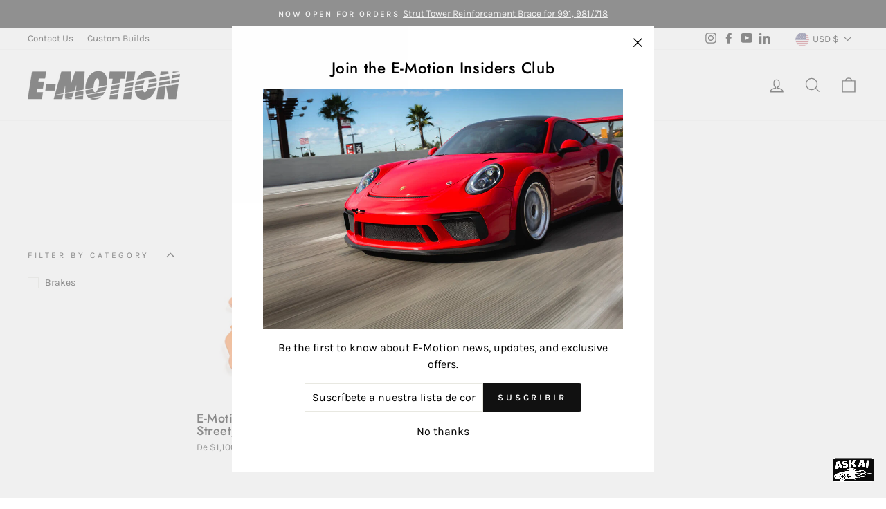

--- FILE ---
content_type: text/css
request_url: https://emotionengineering.co/cdn/shop/t/13/assets/theme.css?v=35712721732446795811696355424
body_size: 25959
content:
@charset "UTF-8";/*!
  Impulse, by Archetype Themes
  http://archetypethemes.co
*/:root{--colorBtnPrimary:#111111;--colorBtnPrimaryLight:#2b2b2b;--colorBtnPrimaryDim:#040404;--colorBtnPrimaryText:#ffffff;--colorCartDot:#00cfbd;--colorLink:#000000;--colorTextBody:#000000;--colorPrice:#1c1d1d;--colorTextSavings:#00cfbd;--colorSaleTag:#111111;--colorSaleTagText:#ffffff;--colorBody:#ffffff;--colorBodyDim:#f2f2f2;--colorFooter:#000000;--colorFooterText:#ffffff;--colorBorder:#e8e8e1;--colorNav:#ffffff;--colorNavText:#000000;--colorAnnouncement:#0f0f0f;--colorAnnouncementText:#ffffff;--colorHeroText:#ffffff;--colorModalBg:#e6e6e6;--colorImageOverlay:#000000;--colorImageOverlayOpacity:.2;--colorImageOverlayTextShadow:.24;--colorSmallImageBg:#e5e5e5;--colorLargeImageBg:#000000;--colorGridOverlay:#000000;--colorGridOverlayOpacity:.1;--colorDrawers:#ffffff;--colorDrawersDim:#f2f2f2;--colorDrawerBorder:#e8e8e1;--colorDrawerText:#000000;--colorDrawerTextDark:#000000;--colorDrawerButton:#111111;--colorDrawerButtonText:#ffffff;--grid-gutter:17px}@media only screen and (min-width:769px){:root{--grid-gutter:22px}}@keyframes spin{0%{transform:rotate(0)}to{transform:rotate(360deg)}}@keyframes preloading{0%{transform-origin:0% 50%;transform:scaleX(0);opacity:0}40%{transform-origin:0% 50%;transform:scaleX(1);opacity:1}41%{transform-origin:100% 50%;transform:scaleX(1);opacity:1}to{transform-origin:100% 50%;transform:scaleX(0);opacity:1}}@keyframes slideshowBars{0%{transform:translate(-100%)}to{transform:translate(0)}}@keyframes grid-product__loading{0%{opacity:1}60%{opacity:0}to{opacity:1}}@keyframes shine{to{left:-200%}}@keyframes overlay-on{0%{opacity:0}to{opacity:.6}}@keyframes overlay-off{0%{opacity:.6}to{opacity:0}}@keyframes full-overlay-on{0%{opacity:0}to{opacity:1}}@keyframes full-overlay-off{0%{opacity:1}to{opacity:0}}@keyframes modal-open{0%{opacity:0;transform:translateY(30px)}to{opacity:1;transform:translateY(0)}}@keyframes modal-closing{0%{opacity:1;transform:scale(1)}to{opacity:0;transform:scale(.9)}}@keyframes rise-up{0%{opacity:1;transform:translateY(120%)}to{opacity:1;transform:translateY(0)}}@keyframes rise-up-out{0%{opacity:1;transform:translateY(0)}to{opacity:1;transform:translateY(-120%)}}@keyframes fade-in{0%{opacity:0}to{opacity:1}}@keyframes fade-out{0%{opacity:1}to{opacity:0}}@keyframes zoom-fade{0%{opacity:0;transform:scale(1.3)}to{opacity:1;transform:scale(1)}}@keyframes zoom-fade-password{0%{opacity:0;transform:scale(1.4)}5%{opacity:1;transform:scale(1)}to{opacity:1;transform:scale(1.2)}}@keyframes placeholder-shimmer{0%{background-position:-150% 0}to{background-position:150% 0}}.flickity-enabled{position:relative}.flickity-enabled:focus{outline:none}.flickity-viewport{overflow:hidden;position:relative;transition:height .6s;height:100%}.flickity-slider{position:absolute;width:100%;height:100%}.flickity-enabled.is-draggable{-webkit-user-select:none;user-select:none}.flickity-enabled.is-draggable .flickity-viewport{cursor:move;cursor:grab}.flickity-enabled.is-draggable .flickity-viewport.is-pointer-down{cursor:grabbing}.flickity-button{position:absolute;border:none;color:#fff;color:var(--colorBtnPrimaryText);background:#111;background:var(--colorBtnPrimary);border-radius:50%}.hero .flickity-button{color:#000;color:var(--colorTextBody);background-color:#fff;background-color:var(--colorBody);box-shadow:0 5px 5px #0000001a}.flickity-button:hover{cursor:pointer;opacity:1}.flickity-button:disabled{display:none;cursor:auto;pointer-events:none}.flickity-prev-next-button{top:50%;width:40px;height:40px;transform:translateY(-50%)}@media only screen and (max-width:768px){.flickity-prev-next-button{width:33px;height:33px}}.flickity-prev-next-button:hover{transform:translateY(-50%) scale(1.12)}.flickity-prev-next-button:active{transform:translateY(-50%) scale(1);transition:transform .05s ease-out}.flickity-previous{left:10px}.flickity-next{right:10px}.flickity-rtl .flickity-previous{left:auto;right:10px}.flickity-rtl .flickity-next{right:auto;left:10px}.flickity-button-icon{position:absolute;left:35%;top:35%;width:30%;height:30%;fill:currentColor}.flickity-page-dots{position:absolute;width:100%;bottom:-25px;padding:0;margin:0;list-style:none;text-align:center;line-height:1;color:currentColor}.hero .flickity-page-dots{bottom:20px;color:#fff}.flickity-rtl .flickity-page-dots{direction:rtl}.flickity-page-dots .dot{display:inline-block;vertical-align:middle;width:6px;height:6px;margin:0 5px;border-radius:100%;cursor:pointer;background-color:currentColor;opacity:.4}.flickity-page-dots .dot:hover{opacity:.6}.flickity-page-dots .dot.is-selected{opacity:1;background-color:currentColor;width:9px;height:9px}.flickity-enabled.is-fade .flickity-slider>*{pointer-events:none;z-index:0}.flickity-enabled.is-fade .flickity-slider>.is-selected{pointer-events:auto;z-index:1}.hero[data-arrows=true]{overflow:visible;z-index:5}.hero[data-arrows=true] .flickity-prev-next-button{top:auto;bottom:-20px;transform:none}.hero[data-arrows=true] .flickity-prev-next-button:hover{transform:scale(1.12)}.hero[data-arrows=true] .flickity-prev-next-button:active{transform:scale(1)}.hero[data-arrows=true] .flickity-previous{left:auto;right:90px}.hero[data-arrows=true] .flickity-next{right:40px}.hero[data-arrows=true].flickity-rtl .flickity-previous{right:auto;left:90px}.hero[data-arrows=true].flickity-rtl .flickity-next{right:auto;left:40px}@media only screen and (max-width:768px){.hero[data-arrows=true] .flickity-prev-next-button{bottom:-16px}.hero[data-arrows=true] .flickity-previous{right:60px}.hero[data-arrows=true] .flickity-next{right:20px}.hero[data-arrows=true].flickity-rtl .flickity-previous{left:60px}.hero[data-arrows=true].flickity-rtl .flickity-next{left:20px}}[data-bars=true].hero .flickity-page-dots{bottom:0;height:6px;line-height:6px;z-index:6}[data-bars=true] .flickity-page-dots .dot{position:relative;border-radius:0;width:120px;height:6px;border:0;opacity:1;vertical-align:top;background:none;overflow:hidden}@media only screen and (max-width:768px){[data-bars=true] .flickity-page-dots .dot{width:45px}}[data-bars=true] .flickity-page-dots .dot:after,[data-bars=true] .flickity-page-dots .dot:before{content:"";display:block;position:absolute;left:0;height:100%;width:100%;background-color:currentColor}[data-bars=true] .flickity-page-dots .dot:before{opacity:.4}[data-bars=true] .flickity-page-dots .dot:hover:before{opacity:.6}[data-bars=true] .flickity-page-dots .dot:after{transform:translate(-100%);transition:none}[data-bars=true] .flickity-page-dots .dot.is-selected:after{animation:slideshowBars 0s linear forwards}*,:after,:before,input{box-sizing:border-box}body,html{padding:0;margin:0}article,aside,details,figcaption,figure,footer,header,hgroup,main,nav,section,summary{display:block}audio,canvas,progress,video{display:inline-block;vertical-align:baseline}input[type=number]::-webkit-inner-spin-button,input[type=number]::-webkit-outer-spin-button{height:auto}input[type=search]::-webkit-search-cancel-button,input[type=search]::-webkit-search-decoration{-webkit-appearance:none}.grid:after{content:"";display:table;clear:both}.grid{list-style:none;padding:0;margin:0 0 0 -22px}@media only screen and (max-width:768px){.grid{margin-left:-17px}html[dir=rtl] .grid{margin-left:0;margin-right:-17px}}html[dir=rtl] .grid{margin-left:0;margin-right:-22px}.grid--small{margin-left:-10px}.grid--small .grid__item{padding-left:10px}.grid__item{float:left;padding-left:22px;width:100%;min-height:1px}@media only screen and (max-width:768px){.grid__item{padding-left:17px}html[dir=rtl] .grid__item{padding-left:0;padding-right:17px}}html[dir=rtl] .grid__item{float:right;padding-left:0;padding-right:22px}.grid--no-gutters{margin-left:0}.grid--no-gutters .grid__item{padding-left:0}.grid--flush-bottom{margin-bottom:-22px;overflow:auto}.grid--flush-bottom>.grid__item{margin-bottom:22px}.grid--center{text-align:center}.grid--center .grid__item{float:none;display:inline-block;vertical-align:top;text-align:left}html[dir=rtl] .grid--center .grid__item{text-align:right}.grid--full{margin-left:0}.grid--full>.grid__item{padding-left:0}@media only screen and (min-width:769px){.grid--table-large{display:table;width:100%;table-layout:fixed}.grid--table-large>.grid__item{display:table-cell;vertical-align:middle;float:none}}@media only screen and (max-width:768px){.small--grid--flush{margin-left:-2px}.page-width .small--grid--flush{margin-left:-17px;margin-right:-15px}.small--grid--flush>.grid__item{padding-left:2px}}.one-whole{width:100%}.one-half{width:50%}.one-third{width:33.33333%}.two-thirds{width:66.66667%}.one-quarter{width:25%}.two-quarters{width:50%}.three-quarters{width:75%}.one-fifth{width:20%}.two-fifths{width:40%}.three-fifths{width:60%}.four-fifths{width:80%}.one-sixth{width:16.66667%}.two-sixths{width:33.33333%}.three-sixths{width:50%}.four-sixths{width:66.66667%}.five-sixths{width:83.33333%}@media only screen and (max-width:768px){.small--one-whole{width:100%}.small--one-half{width:50%}.small--one-third{width:33.33333%}.small--two-thirds{width:66.66667%}.small--one-quarter{width:25%}.small--two-quarters{width:50%}.small--three-quarters{width:75%}.small--one-fifth{width:20%}.small--two-fifths{width:40%}.small--three-fifths{width:60%}.small--four-fifths{width:80%}.small--one-sixth{width:16.66667%}.small--two-sixths{width:33.33333%}.small--three-sixths{width:50%}.small--four-sixths{width:66.66667%}.small--five-sixths{width:83.33333%}.grid--uniform .small--one-fifth:nth-of-type(5n+1),.grid--uniform .small--one-half:nth-of-type(odd),.grid--uniform .small--one-quarter:nth-of-type(4n+1),.grid--uniform .small--one-sixth:nth-of-type(6n+1),.grid--uniform .small--one-third:nth-of-type(3n+1),.grid--uniform .small--three-sixths:nth-of-type(odd),.grid--uniform .small--two-sixths:nth-of-type(3n+1){clear:both}}@media only screen and (min-width:769px){.medium-up--one-whole{width:100%}.medium-up--one-half{width:50%}.medium-up--one-third{width:33.33333%}.medium-up--two-thirds{width:66.66667%}.medium-up--one-quarter{width:25%}.medium-up--two-quarters{width:50%}.medium-up--three-quarters{width:75%}.medium-up--one-fifth{width:20%}.medium-up--two-fifths{width:40%}.medium-up--three-fifths{width:60%}.medium-up--four-fifths{width:80%}.medium-up--one-sixth{width:16.66667%}.medium-up--two-sixths{width:33.33333%}.medium-up--three-sixths{width:50%}.medium-up--four-sixths{width:66.66667%}.medium-up--five-sixths{width:83.33333%}.grid--uniform .medium-up--one-fifth:nth-of-type(5n+1),.grid--uniform .medium-up--one-half:nth-of-type(odd),.grid--uniform .medium-up--one-quarter:nth-of-type(4n+1),.grid--uniform .medium-up--one-sixth:nth-of-type(6n+1),.grid--uniform .medium-up--one-third:nth-of-type(3n+1),.grid--uniform .medium-up--three-sixths:nth-of-type(odd),.grid--uniform .medium-up--two-sixths:nth-of-type(3n+1){clear:both}}.show{display:block!important}.hide{display:none!important}.text-left{text-align:left!important}.text-right{text-align:right!important}.text-center{text-align:center!important}@media only screen and (max-width:768px){.small--show{display:block!important}.small--hide{display:none!important}.small--text-left{text-align:left!important}.small--text-right{text-align:right!important}.small--text-center{text-align:center!important}}@media only screen and (max-width:959px){.medium-down--show{display:block!important}.medium-down--hide{display:none!important}.medium-down--text-left{text-align:left!important}.medium-down--text-right{text-align:right!important}.medium-down--text-center{text-align:center!important}}@media only screen and (min-width:769px){.medium-up--show{display:block!important}.medium-up--hide{display:none!important}.medium-up--text-left{text-align:left!important}.medium-up--text-right{text-align:right!important}.medium-up--text-center{text-align:center!important}}.flex-grid{display:flex;flex-wrap:wrap;flex:1 1 100%}[data-center-text=true] .flex-grid{justify-content:center}.flex-grid--center{align-items:center}.flex-grid--gutters{margin-top:-15px;margin-left:-15px}.flex-grid__item{flex:0 1 100%;display:flex;align-items:stretch}.flex-grid--gutters .flex-grid__item{padding-top:15px;padding-left:15px}.flex-grid__item>*{flex:1 1 100%}.flex-grid__item--stretch{flex:1 1 100%}.flex-grid__item--stretch:first-child{min-width:250px}@media only screen and (min-width:769px){.flex-grid__item--33{flex-basis:33.33%}.flex-grid__item--50{flex-basis:50%}}@media only screen and (max-width:768px){.flex-grid__item--mobile-second{order:2}}.clearfix:after{content:"";display:table;clear:both}html:not(.no-js):not(.tab-outline) :focus{outline:none}.is-transitioning{display:block!important;visibility:visible!important}.display-table{display:table;table-layout:fixed;width:100%}.display-table-cell{display:table-cell;vertical-align:middle;float:none}@media only screen and (min-width:769px){.medium-up--display-table{display:table;table-layout:fixed;width:100%}.medium-up--display-table-cell{display:table-cell;vertical-align:middle;float:none}}.visually-hidden{clip:rect(0,0,0,0);overflow:hidden;position:absolute;height:1px;width:1px}.visually-invisible{opacity:0!important}.skip-link:focus{clip:auto;width:auto;height:auto;margin:0;color:#000;color:var(--colorTextBody);background-color:#fff;background-color:var(--colorBody);padding:10px;opacity:1;z-index:10000;transition:none}html{touch-action:manipulation}html[dir=rtl]{direction:rtl}body,html{background-color:#fff;background-color:var(--colorBody);color:#000;color:var(--colorTextBody)}.page-width{max-width:1500px;margin:0 auto}.page-full,.page-width{padding:0 17px}@media only screen and (min-width:769px){.page-full,.page-width{padding:0 40px}}.page-width--narrow{max-width:1000px}.page-width--tiny{max-width:450px}@media only screen and (max-width:768px){.page-width--flush-small{padding:0}}.page-content,.shopify-email-marketing-confirmation__container,.shopify-policy__container{padding-top:40px;padding-bottom:40px}@media only screen and (min-width:769px){.page-content,.shopify-email-marketing-confirmation__container,.shopify-policy__container{padding-top:75px;padding-bottom:75px}}.shopify-email-marketing-confirmation__container{text-align:center}.page-content--top,.page-content--with-blocks{padding-bottom:0}.page-content--bottom{padding-top:0}.main-content{display:block;min-height:300px}@media only screen and (min-width:769px){.main-content{min-height:700px}}.template-challange .main-content{min-height:0}.hr--large,.hr--medium,.hr--small,hr{height:1px;border:0;border-top:1px solid;border-top-color:#e8e8e1;border-top-color:var(--colorBorder)}.hr--small{margin:15px auto}.hr--medium{margin:25px auto}@media only screen and (min-width:769px){.hr--medium{margin:35px auto}}.hr--large{margin:30px auto}@media only screen and (min-width:769px){.hr--large{margin:45px auto}}.page-blocks+.hr--large,.page-blocks+[data-section-type=recently-viewed] .hr--large{margin-top:0}.hr--clear{border:0}@media only screen and (max-width:768px){.table--responsive thead{display:none}.table--responsive tr{display:block}.table--responsive td,.table--responsive tr{float:left;clear:both;width:100%}.table--responsive td,.table--responsive th{display:block;text-align:right;padding:15px}.table--responsive td:before{content:attr(data-label);float:left;font-size:12px;padding-right:10px}}@media only screen and (max-width:768px){.table--small-hide{display:none!important}.table__section+.table__section{position:relative;margin-top:10px;padding-top:15px}.table__section+.table__section:after{content:"";display:block;position:absolute;top:0;left:15px;right:15px;border-bottom:1px solid;border-bottom-color:#e8e8e1;border-bottom-color:var(--colorBorder)}}.faux-select,body,button,input,select,textarea{font-family:var(--typeBasePrimary),var(--typeBaseFallback);font-size:calc(var(--typeBaseSize)*.85);letter-spacing:var(--typeBaseSpacing);line-height:var(--typeBaseLineHeight)}@media only screen and (min-width:769px){.faux-select,body,button,input,select,textarea{font-size:var(--typeBaseSize)}}.faux-select,body,button,input,select,textarea{-webkit-font-smoothing:antialiased;-webkit-text-size-adjust:100%;text-rendering:optimizeSpeed}body{font-weight:var(--typeBaseWeight)}p{margin:0 0 15px}p img{margin:0}em{font-style:italic}b,strong{font-weight:700}p[data-spam-detection-disclaimer],small{font-size:.85em}sub,sup{position:relative;font-size:60%;vertical-align:baseline}sup{top:-.5em}sub{bottom:-.5em}.rte blockquote,blockquote{margin:0;padding:15px 30px 40px}.rte blockquote p,blockquote p{margin-bottom:0}.rte blockquote p+cite,blockquote p+cite{margin-top:15px}.rte blockquote cite,blockquote cite{display:block}code,pre{background-color:#faf7f5;font-family:Consolas,monospace;font-size:1em;border:0 none;padding:0 2px;color:#51ab62}pre{overflow:auto;padding:15px;margin:0 0 30px}.label,label:not(.variant__button-label){text-transform:uppercase;letter-spacing:.3em;font-size:.75em}label,.label-info{display:block;margin-bottom:10px}.h1,.h2,.h3,.h4,.h5,.h6,h1,h2,h3,h4,h5,h6{display:block;margin:0 0 7.5px}@media only screen and (min-width:769px){.h1,.h2,.h3,.h4,.h5,.h6,h1,h2,h3,h4,h5,h6{margin:0 0 15px}}.h1 a,.h2 a,.h3 a,.h4 a,.h5 a,.h6 a,h1 a,h2 a,h3 a,h4 a,h5 a,h6 a{text-decoration:none;font-weight:inherit}.h1,.h2,.h3,h1,h2,h3{font-family:var(--typeHeaderPrimary),var(--typeHeaderFallback);font-weight:var(--typeHeaderWeight);letter-spacing:var(--typeHeaderSpacing);line-height:var(--typeHeaderLineHeight)}[data-type_header_capitalize=true] .h1,[data-type_header_capitalize=true] .h2,[data-type_header_capitalize=true] .h3,[data-type_header_capitalize=true] h1,[data-type_header_capitalize=true] h2,[data-type_header_capitalize=true] h3{text-transform:uppercase}.h1,h1{font-size:calc(var(--typeHeaderSize)*.85)}.h2,h2{font-size:calc(var(--typeHeaderSize)*.73)}.h3,h3{font-size:calc(var(--typeHeaderSize)*.67)}@media only screen and (min-width:769px){.h1,h1{font-size:var(--typeHeaderSize)}.h2,h2{font-size:calc(var(--typeHeaderSize)*.85)}.h3,h3{font-size:calc(var(--typeHeaderSize)*.7)}}.h4,h4{text-transform:uppercase;letter-spacing:.3em;font-size:.75em}.h5,.h6,h5,h6{text-transform:uppercase;letter-spacing:.3em;font-size:.75em;margin-bottom:10px}@media only screen and (max-width:768px){.h5,.h6,h5,h6{margin-bottom:5px}}.text-spacing,.text-spacing.rte:last-child{margin-bottom:15px}@media only screen and (max-width:768px){.rte table td,.rte table th{padding:6px 8px}}.collapsible-content .rte table td,.collapsible-content .rte table th{padding:6px 8px}.comment-author{margin-bottom:0}.comment-date{font-size:calc(var(--typeBaseSize)*.85);display:block;margin-top:3px}@media only screen and (max-width:768px){.comment-date{margin-bottom:15px}}.ajaxcart__subtotal{text-transform:uppercase;letter-spacing:.3em;font-size:.75em;margin-bottom:10px}.rte .enlarge-text{margin:0;font-size:1.3em}.rte .enlarge-text p:last-child{margin-bottom:0}@media only screen and (min-width:769px){.rte .enlarge-text--offset p{padding-right:15%}.text-center .rte .enlarge-text--offset p{padding:0 5%}}@media only screen and (min-width:769px){.table--small-text{font-size:calc(var(--typeBaseSize)*.85)}}.index-section--footer h3{font-size:1.5em}html[dir=rtl] .text-left{text-align:right!important}html[dir=rtl] .text-right{text-align:left!important}ol,ul{margin:0 0 15px 30px;padding:0;text-rendering:optimizeLegibility}ol ol{list-style:lower-alpha}ol{list-style:decimal}ol ol,ol ul,ul ol,ul ul{margin:4px 0 5px 20px}li{margin-bottom:.25em}ul.square{list-style:square outside}ul.disc{list-style:disc outside}ol.alpha{list-style:lower-alpha outside}.no-bullets{list-style:none outside;margin-left:0}.inline-list{padding:0;margin:0}.inline-list li{display:inline-block;margin-bottom:0;vertical-align:middle}table{width:100%;border-spacing:1px;position:relative;border:0 none;background:#e8e8e1;background:var(--colorBorder)}.table-wrapper{max-width:100%;overflow:auto;-webkit-overflow-scrolling:touch}td,th{border:0 none;text-align:left;padding:10px 15px;background:#fff;background:var(--colorBody)}html[dir=rtl] td,html[dir=rtl] th{text-align:right}th,.table__title{font-weight:700}.text-link,a{color:#000;color:var(--colorTextBody);text-decoration:none;background:transparent}.text-link:hover,a:hover{color:#000;color:var(--colorTextBody)}.text-link{display:inline;border:0 none;background:none;padding:0;margin:0}.rte a,.shopify-email-marketing-confirmation__container a,.shopify-policy__container a{color:#000;color:var(--colorLink)}button{overflow:visible}button[disabled],html input[disabled]{cursor:default}.btn,.product-reviews .spr-button,.product-reviews .spr-summary-actions a,.rte .btn,.shopify-payment-button .shopify-payment-button__button--unbranded{line-height:1.42;text-decoration:none;text-align:center;white-space:normal;font-size:calc(var(--typeBaseSize) - 4px);font-size:max(calc(var(--typeBaseSize) - 4px),13px);font-weight:700;text-transform:uppercase;letter-spacing:.3em;display:inline-block;padding:11px 20px;margin:0;width:auto;min-width:90px;vertical-align:middle;cursor:pointer;border:1px solid transparent;-webkit-user-select:none;user-select:none;-webkit-appearance:none;-moz-appearance:none;border-radius:var(--buttonRadius);color:#fff;color:var(--colorBtnPrimaryText);background:#111;background:var(--colorBtnPrimary)}@media only screen and (max-width:768px){.btn,.product-reviews .spr-button,.product-reviews .spr-summary-actions a,.rte .btn,.shopify-payment-button .shopify-payment-button__button--unbranded{padding:9px 17px;font-size:calc(var(--typeBaseSize) - 6px);font-size:max(calc(var(--typeBaseSize) - 6px),11px)}}.btn:hover,.product-reviews .spr-button:hover,.product-reviews .spr-summary-actions a:hover,.rte .btn:hover,.shopify-payment-button .shopify-payment-button__button--unbranded:hover{color:#fff;color:var(--colorBtnPrimaryText);background-color:#111;background-color:var(--colorBtnPrimary)}.btn.disabled,.btn[disabled],.product-reviews .spr-button.disabled,.product-reviews .spr-button[disabled],.product-reviews .spr-summary-actions a.disabled,.product-reviews .spr-summary-actions a[disabled],.rte .btn.disabled,.rte .btn[disabled],.shopify-payment-button .shopify-payment-button__button--unbranded.disabled,.shopify-payment-button .shopify-payment-button__button--unbranded[disabled]{cursor:default;color:#b6b6b6;background-color:#f6f6f6}.btn.disabled:hover,.btn[disabled]:hover,.product-reviews .spr-button.disabled:hover,.product-reviews .spr-button[disabled]:hover,.product-reviews .spr-summary-actions a.disabled:hover,.product-reviews .spr-summary-actions a[disabled]:hover,.rte .btn.disabled:hover,.rte .btn[disabled]:hover,.shopify-payment-button .shopify-payment-button__button--unbranded.disabled:hover,.shopify-payment-button .shopify-payment-button__button--unbranded[disabled]:hover{color:#b6b6b6;background-color:#f6f6f6}[data-button_style=angled] .btn.disabled:after,[data-button_style=angled] .btn.disabled:before,[data-button_style=angled] .btn[disabled]:after,[data-button_style=angled] .btn[disabled]:before,[data-button_style=angled] .product-reviews .spr-button.disabled:after,[data-button_style=angled] .product-reviews .spr-button.disabled:before,[data-button_style=angled] .product-reviews .spr-button[disabled]:after,[data-button_style=angled] .product-reviews .spr-button[disabled]:before,[data-button_style=angled] .product-reviews .spr-summary-actions a.disabled:after,[data-button_style=angled] .product-reviews .spr-summary-actions a.disabled:before,[data-button_style=angled] .product-reviews .spr-summary-actions a[disabled]:after,[data-button_style=angled] .product-reviews .spr-summary-actions a[disabled]:before,[data-button_style=angled] .rte .btn.disabled:after,[data-button_style=angled] .rte .btn.disabled:before,[data-button_style=angled] .rte .btn[disabled]:after,[data-button_style=angled] .rte .btn[disabled]:before,[data-button_style=angled] .shopify-payment-button .shopify-payment-button__button--unbranded.disabled:after,[data-button_style=angled] .shopify-payment-button .shopify-payment-button__button--unbranded.disabled:before,[data-button_style=angled] .shopify-payment-button .shopify-payment-button__button--unbranded[disabled]:after,[data-button_style=angled] .shopify-payment-button .shopify-payment-button__button--unbranded[disabled]:before{background-color:#f6f6f6;border-top:1px solid;border-top-color:#b6b6b6;border-bottom:1px solid;border-bottom-color:#b6b6b6}[data-button_style=angled] .btn,[data-button_style=angled] .product-reviews .spr-button,[data-button_style=angled] .product-reviews .spr-summary-actions a,[data-button_style=angled] .rte .btn,[data-button_style=angled] .shopify-payment-button .shopify-payment-button__button--unbranded{position:relative;border:0;margin-left:10px;margin-right:10px}[data-button_style=angled] .btn:after,[data-button_style=angled] .btn:before,[data-button_style=angled] .product-reviews .spr-button:after,[data-button_style=angled] .product-reviews .spr-button:before,[data-button_style=angled] .product-reviews .spr-summary-actions a:after,[data-button_style=angled] .product-reviews .spr-summary-actions a:before,[data-button_style=angled] .rte .btn:after,[data-button_style=angled] .rte .btn:before,[data-button_style=angled] .shopify-payment-button .shopify-payment-button__button--unbranded:after,[data-button_style=angled] .shopify-payment-button .shopify-payment-button__button--unbranded:before{content:"";position:absolute;display:block;top:0;bottom:0;width:20px;transform:skew(-12deg);background-color:inherit}[data-button_style=angled] .btn:before,[data-button_style=angled] .product-reviews .spr-button:before,[data-button_style=angled] .product-reviews .spr-summary-actions a:before,[data-button_style=angled] .rte .btn:before,[data-button_style=angled] .shopify-payment-button .shopify-payment-button__button--unbranded:before{left:-6px}[data-button_style=angled] .btn:after,[data-button_style=angled] .product-reviews .spr-button:after,[data-button_style=angled] .product-reviews .spr-summary-actions a:after,[data-button_style=angled] .rte .btn:after,[data-button_style=angled] .shopify-payment-button .shopify-payment-button__button--unbranded:after{right:-6px}[data-button_style=angled] .btn.btn--small:before,[data-button_style=angled] .product-reviews .spr-button.btn--small:before,[data-button_style=angled] .product-reviews .spr-summary-actions a.btn--small:before,[data-button_style=angled] .rte .btn.btn--small:before,[data-button_style=angled] .shopify-payment-button .shopify-payment-button__button--unbranded.btn--small:before{left:-5px}[data-button_style=angled] .btn.btn--small:after,[data-button_style=angled] .product-reviews .spr-button.btn--small:after,[data-button_style=angled] .product-reviews .spr-summary-actions a.btn--small:after,[data-button_style=angled] .rte .btn.btn--small:after,[data-button_style=angled] .shopify-payment-button .shopify-payment-button__button--unbranded.btn--small:after{right:-5px}[data-button_style=square] .btn:not(.btn--secondary):not(.btn--tertiary):not(.btn--inverse):not(.btn--body):not(.btn--static),[data-button_style=square] .product-reviews .spr-button:not(.btn--secondary):not(.btn--tertiary):not(.btn--inverse):not(.btn--body):not(.btn--static),[data-button_style=square] .product-reviews .spr-summary-actions a:not(.btn--secondary):not(.btn--tertiary):not(.btn--inverse):not(.btn--body):not(.btn--static),[data-button_style=square] .rte .btn:not(.btn--secondary):not(.btn--tertiary):not(.btn--inverse):not(.btn--body):not(.btn--static),[data-button_style=square] .shopify-payment-button .shopify-payment-button__button--unbranded:not(.btn--secondary):not(.btn--tertiary):not(.btn--inverse):not(.btn--body):not(.btn--static),[data-button_style^=round] .btn:not(.btn--secondary):not(.btn--tertiary):not(.btn--inverse):not(.btn--body):not(.btn--static),[data-button_style^=round] .product-reviews .spr-button:not(.btn--secondary):not(.btn--tertiary):not(.btn--inverse):not(.btn--body):not(.btn--static),[data-button_style^=round] .product-reviews .spr-summary-actions a:not(.btn--secondary):not(.btn--tertiary):not(.btn--inverse):not(.btn--body):not(.btn--static),[data-button_style^=round] .rte .btn:not(.btn--secondary):not(.btn--tertiary):not(.btn--inverse):not(.btn--body):not(.btn--static),[data-button_style^=round] .shopify-payment-button .shopify-payment-button__button--unbranded:not(.btn--secondary):not(.btn--tertiary):not(.btn--inverse):not(.btn--body):not(.btn--static){position:relative;overflow:hidden;transition:background .2s ease 0s}[data-button_style=square] .btn:not(.btn--secondary):not(.btn--tertiary):not(.btn--inverse):not(.btn--body):not(.btn--static):after,[data-button_style=square] .product-reviews .spr-button:not(.btn--secondary):not(.btn--tertiary):not(.btn--inverse):not(.btn--body):not(.btn--static):after,[data-button_style=square] .product-reviews .spr-summary-actions a:not(.btn--secondary):not(.btn--tertiary):not(.btn--inverse):not(.btn--body):not(.btn--static):after,[data-button_style=square] .rte .btn:not(.btn--secondary):not(.btn--tertiary):not(.btn--inverse):not(.btn--body):not(.btn--static):after,[data-button_style=square] .shopify-payment-button .shopify-payment-button__button--unbranded:not(.btn--secondary):not(.btn--tertiary):not(.btn--inverse):not(.btn--body):not(.btn--static):after,[data-button_style^=round] .btn:not(.btn--secondary):not(.btn--tertiary):not(.btn--inverse):not(.btn--body):not(.btn--static):after,[data-button_style^=round] .product-reviews .spr-button:not(.btn--secondary):not(.btn--tertiary):not(.btn--inverse):not(.btn--body):not(.btn--static):after,[data-button_style^=round] .product-reviews .spr-summary-actions a:not(.btn--secondary):not(.btn--tertiary):not(.btn--inverse):not(.btn--body):not(.btn--static):after,[data-button_style^=round] .rte .btn:not(.btn--secondary):not(.btn--tertiary):not(.btn--inverse):not(.btn--body):not(.btn--static):after,[data-button_style^=round] .shopify-payment-button .shopify-payment-button__button--unbranded:not(.btn--secondary):not(.btn--tertiary):not(.btn--inverse):not(.btn--body):not(.btn--static):after{content:"";position:absolute;top:0;left:150%;width:200%;height:100%;transform:skew(-20deg);background-image:linear-gradient(90deg,transparent,hsla(0,0%,100%,.25),transparent)}[data-button_style=square] .btn:not(.btn--secondary):not(.btn--tertiary):not(.btn--inverse):not(.btn--body):not(.btn--static):hover:after,[data-button_style=square] .product-reviews .spr-button:not(.btn--secondary):not(.btn--tertiary):not(.btn--inverse):not(.btn--body):not(.btn--static):hover:after,[data-button_style=square] .product-reviews .spr-summary-actions a:not(.btn--secondary):not(.btn--tertiary):not(.btn--inverse):not(.btn--body):not(.btn--static):hover:after,[data-button_style=square] .rte .btn:not(.btn--secondary):not(.btn--tertiary):not(.btn--inverse):not(.btn--body):not(.btn--static):hover:after,[data-button_style=square] .shopify-payment-button .shopify-payment-button__button--unbranded:not(.btn--secondary):not(.btn--tertiary):not(.btn--inverse):not(.btn--body):not(.btn--static):hover:after,[data-button_style^=round] .btn:not(.btn--secondary):not(.btn--tertiary):not(.btn--inverse):not(.btn--body):not(.btn--static):hover:after,[data-button_style^=round] .product-reviews .spr-button:not(.btn--secondary):not(.btn--tertiary):not(.btn--inverse):not(.btn--body):not(.btn--static):hover:after,[data-button_style^=round] .product-reviews .spr-summary-actions a:not(.btn--secondary):not(.btn--tertiary):not(.btn--inverse):not(.btn--body):not(.btn--static):hover:after,[data-button_style^=round] .rte .btn:not(.btn--secondary):not(.btn--tertiary):not(.btn--inverse):not(.btn--body):not(.btn--static):hover:after,[data-button_style^=round] .shopify-payment-button .shopify-payment-button__button--unbranded:not(.btn--secondary):not(.btn--tertiary):not(.btn--inverse):not(.btn--body):not(.btn--static):hover:after{animation:shine .75s cubic-bezier(.01,.56,1,1)}[data-button_style=square] .btn:not(.btn--secondary):not(.btn--tertiary):not(.btn--inverse):not(.btn--body):not(.btn--static):hover,[data-button_style=square] .product-reviews .spr-button:not(.btn--secondary):not(.btn--tertiary):not(.btn--inverse):not(.btn--body):not(.btn--static):hover,[data-button_style=square] .product-reviews .spr-summary-actions a:not(.btn--secondary):not(.btn--tertiary):not(.btn--inverse):not(.btn--body):not(.btn--static):hover,[data-button_style=square] .rte .btn:not(.btn--secondary):not(.btn--tertiary):not(.btn--inverse):not(.btn--body):not(.btn--static):hover,[data-button_style=square] .shopify-payment-button .shopify-payment-button__button--unbranded:not(.btn--secondary):not(.btn--tertiary):not(.btn--inverse):not(.btn--body):not(.btn--static):hover,[data-button_style^=round] .btn:not(.btn--secondary):not(.btn--tertiary):not(.btn--inverse):not(.btn--body):not(.btn--static):hover,[data-button_style^=round] .product-reviews .spr-button:not(.btn--secondary):not(.btn--tertiary):not(.btn--inverse):not(.btn--body):not(.btn--static):hover,[data-button_style^=round] .product-reviews .spr-summary-actions a:not(.btn--secondary):not(.btn--tertiary):not(.btn--inverse):not(.btn--body):not(.btn--static):hover,[data-button_style^=round] .rte .btn:not(.btn--secondary):not(.btn--tertiary):not(.btn--inverse):not(.btn--body):not(.btn--static):hover,[data-button_style^=round] .shopify-payment-button .shopify-payment-button__button--unbranded:not(.btn--secondary):not(.btn--tertiary):not(.btn--inverse):not(.btn--body):not(.btn--static):hover{background:#2b2b2b;background:var(--colorBtnPrimaryLight);transition-delay:.25s}[data-button_style=square] .btn:not(.btn--secondary):not(.btn--tertiary):not(.btn--inverse):not(.btn--body):not(.btn--static):active,[data-button_style=square] .product-reviews .spr-button:not(.btn--secondary):not(.btn--tertiary):not(.btn--inverse):not(.btn--body):not(.btn--static):active,[data-button_style=square] .product-reviews .spr-summary-actions a:not(.btn--secondary):not(.btn--tertiary):not(.btn--inverse):not(.btn--body):not(.btn--static):active,[data-button_style=square] .rte .btn:not(.btn--secondary):not(.btn--tertiary):not(.btn--inverse):not(.btn--body):not(.btn--static):active,[data-button_style=square] .shopify-payment-button .shopify-payment-button__button--unbranded:not(.btn--secondary):not(.btn--tertiary):not(.btn--inverse):not(.btn--body):not(.btn--static):active,[data-button_style^=round] .btn:not(.btn--secondary):not(.btn--tertiary):not(.btn--inverse):not(.btn--body):not(.btn--static):active,[data-button_style^=round] .product-reviews .spr-button:not(.btn--secondary):not(.btn--tertiary):not(.btn--inverse):not(.btn--body):not(.btn--static):active,[data-button_style^=round] .product-reviews .spr-summary-actions a:not(.btn--secondary):not(.btn--tertiary):not(.btn--inverse):not(.btn--body):not(.btn--static):active,[data-button_style^=round] .rte .btn:not(.btn--secondary):not(.btn--tertiary):not(.btn--inverse):not(.btn--body):not(.btn--static):active,[data-button_style^=round] .shopify-payment-button .shopify-payment-button__button--unbranded:not(.btn--secondary):not(.btn--tertiary):not(.btn--inverse):not(.btn--body):not(.btn--static):active{background:#111;background:var(--colorBtnPrimary);transition-delay:0s}.shopify-payment-button .shopify-payment-button__button--unbranded:hover:not([disabled]){color:#fff;color:var(--colorBtnPrimaryText);background-color:#111;background-color:var(--colorBtnPrimary)}.shopify-payment-button__more-options{color:inherit}.btn--secondary,.rte .btn--secondary{color:#000;color:var(--colorTextBody);border:1px solid;border-color:#e8e8e1;border-color:var(--colorBorder);background-color:transparent}[data-button_style=angled] .btn--secondary,[data-button_style=angled] .rte .btn--secondary{border-left:0;border-right:0;border-top:1px solid;border-bottom:1px solid;border-top-color:#e8e8e1;border-top-color:var(--colorBorder);border-bottom-color:#e8e8e1;border-bottom-color:var(--colorBorder)}[data-button_style=angled] .btn--secondary:after,[data-button_style=angled] .btn--secondary:before,[data-button_style=angled] .rte .btn--secondary:after,[data-button_style=angled] .rte .btn--secondary:before{background-color:transparent;top:-1px;bottom:-1px}[data-button_style=angled] .btn--secondary:before,[data-button_style=angled] .rte .btn--secondary:before{border-left:1px solid;border-left-color:#e8e8e1;border-left-color:var(--colorBorder);border-bottom:1px solid;border-bottom-color:#e8e8e1;border-bottom-color:var(--colorBorder)}[data-button_style=angled] .btn--secondary:after,[data-button_style=angled] .rte .btn--secondary:after{border-top:1px solid;border-top-color:#e8e8e1;border-top-color:var(--colorBorder);border-right:1px solid;border-right-color:#e8e8e1;border-right-color:var(--colorBorder)}.btn--secondary:hover,.rte .btn--secondary:hover{color:#000;color:var(--colorTextBody);border-color:#e8e8e1;border-color:var(--colorBorder);background-color:transparent}.btn--secondary:hover:before,.rte .btn--secondary:hover:before{border-color:#e8e8e1;border-color:var(--colorBorder)}.btn--secondary:hover:after,.rte .btn--secondary:hover:after{border-color:#e8e8e1;border-color:var(--colorBorder)}.btn--tertiary,.rte .btn--tertiary{font-weight:400;text-transform:none;letter-spacing:normal;background-color:transparent;border:1px solid;border-color:#e8e8e1;border-color:var(--colorBorder);color:#000;color:var(--colorTextBody);padding:8px 10px;white-space:nowrap}.btn--tertiary:hover,.rte .btn--tertiary:hover{background-color:transparent;color:#000;color:var(--colorTextBody)}.btn--tertiary.disabled,.btn--tertiary[disabled],.rte .btn--tertiary.disabled,.rte .btn--tertiary[disabled]{cursor:default;color:#b6b6b6;background-color:#f6f6f6;border-color:#b6b6b6}[data-button_style=angled] .btn--tertiary,[data-button_style=angled] .rte .btn--tertiary{margin-left:0;margin-right:0}[data-button_style=angled] .btn--tertiary:after,[data-button_style=angled] .btn--tertiary:before,[data-button_style=angled] .rte .btn--tertiary:after,[data-button_style=angled] .rte .btn--tertiary:before{content:none}.btn--tertiary-active{color:#fff;color:var(--colorBtnPrimaryText);background:#111;background:var(--colorBtnPrimary);border-color:#111;border-color:var(--colorBtnPrimary)}.btn--tertiary-active:hover{color:#fff;color:var(--colorBtnPrimaryText);background:#111;background:var(--colorBtnPrimary)}.btn--body,.btn--body:active,.btn--body:hover{border:1px solid;border-color:#e8e8e1;border-color:var(--colorBorder);background-color:#fff;background-color:var(--colorBody);color:#000;color:var(--colorTextBody)}.btn--circle{padding:10px;border-radius:50%;min-width:0;line-height:1}.btn--circle .icon{width:20px;height:20px}.btn--circle:after,.btn--circle:before{content:none;background:none;width:auto}.btn--circle.btn--large .icon{width:30px;height:30px}.btn--circle.btn--large{padding:15px}[data-button_style=angled] .btn--circle{border:1px solid;border-color:#e8e8e1;border-color:var(--colorBorder)}[data-button_style=angled] .btn--circle:after,[data-button_style=angled] .btn--circle:before{display:none}.btn--small,.collapsibles-wrapper .spr-button,.collapsibles-wrapper .spr-summary-actions a{padding:8px 14px;background-position:150% 45%;min-width:90px;font-size:calc(var(--typeBaseSize) - 6px);font-size:max(calc(var(--typeBaseSize) - 6px),12px)}[data-button_style=angled] .btn--small,[data-button_style=angled] .collapsibles-wrapper .spr-button,[data-button_style=angled] .collapsibles-wrapper .spr-summary-actions a{margin-left:10px;padding-left:16px;padding-right:16px}@media only screen and (max-width:768px){.btn--small,.collapsibles-wrapper .spr-button,.collapsibles-wrapper .spr-summary-actions a{font-size:calc(var(--typeBaseSize) - 8px);font-size:max(calc(var(--typeBaseSize) - 8px),10px)}}.btn--secondary.btn--small{font-weight:400}.btn--large{padding:15px 20px}.btn--full{width:100%;transition:none;padding:13px 20px}[data-button_style=angled] .btn--full,[data-button_style=angled] .shopify-payment-button .shopify-payment-button__button--unbranded{max-width:94%}.btn--inverse{background-color:transparent;color:#fff;border:2px solid #fff}.btn--inverse:focus,.btn--inverse:hover{background-color:transparent}[data-button_style=angled] .btn--inverse{border-left:0;border-right:0;border-top:2px solid;border-bottom:2px solid}[data-button_style=angled] .btn--inverse:after,[data-button_style=angled] .btn--inverse:before{background-color:transparent;border-color:#fff;top:-2px;bottom:-2px}[data-button_style=angled] .btn--inverse:before{border-left:2px solid;border-bottom:2px solid}[data-button_style=angled] .btn--inverse:after{border-top:2px solid;border-right:2px solid}.hero__link .btn--inverse{color:#fff;color:var(--colorHeroText);border-color:#fff;border-color:var(--colorHeroText)}[data-button_style=angled] .hero__link .btn--inverse:before{border-color:#fff;border-color:var(--colorHeroText)}[data-button_style=angled] .hero__link .btn--inverse:after{border-color:#fff;border-color:var(--colorHeroText)}.btn--loading{position:relative;text-indent:-9999px;background-color:#040404;background-color:var(--colorBtnPrimaryDim);color:#040404;color:var(--colorBtnPrimaryDim)}.btn--loading:active,.btn--loading:hover{background-color:#040404;background-color:var(--colorBtnPrimaryDim);color:#040404;color:var(--colorBtnPrimaryDim)}.btn--loading:before{content:"";display:block;width:24px;height:24px;position:absolute;left:50%;top:50%;margin-left:-12px;margin-top:-12px;border-radius:50%;border:3px solid;border-color:#fff;border-color:var(--colorBtnPrimaryText);border-top-color:transparent;animation:spin 1s linear infinite}[data-button_style=angled] .btn--loading:before{left:50%;top:50%;width:24px;height:24px;transform:none;border:3px solid;border-color:#fff!important;border-color:var(--colorBtnPrimaryText)!important;border-top-color:transparent!important}[data-button_style=angled] .btn--loading:after{background-color:#040404;background-color:var(--colorBtnPrimaryDim)}[data-button_style=angled] .btn--loading.btn--secondary:after{bottom:1px}.btn--loading.btn--secondary{color:#000;color:var(--colorTextBody);background:transparent}.btn--loading.btn--secondary:before{border-color:#000;border-color:var(--colorTextBody);border-top-color:transparent}.return-link{text-align:center;padding:15px 25px;margin-top:50px}@media only screen and (max-width:768px){.return-link{padding:22px 17px;width:100%}[data-button_style=angled] .return-link{width:90%}}.return-link .icon{width:20px;margin-right:8px}.collapsible-trigger-btn{text-align:left}[data-center-text=true] .collapsible-trigger-btn{text-align:center}.collapsible-trigger-btn{text-transform:uppercase;letter-spacing:.3em;font-size:.75em;display:block;width:100%;padding:17.14286px 0}@media only screen and (max-width:768px){.collapsible-trigger-btn{padding:15px 0}}.collection-sidebar__group .collapsible-trigger-btn{text-align:left}.collapsible-trigger-btn--borders{border:1px solid;border-color:#e8e8e1;border-color:var(--colorBorder);border-bottom:0;padding:12px}.collapsible-trigger-btn--borders .collapsible-trigger__icon{right:12px}@media only screen and (min-width:769px){.collapsible-trigger-btn--borders{padding:15px}.collapsible-trigger-btn--borders .collapsible-trigger__icon{right:15px}}.collapsible-content+.collapsible-trigger-btn--borders{margin-top:-1px}.collapsible-trigger-btn--borders+.collapsible-content .collapsible-content__inner{font-size:max(calc(var(--typeBaseSize)*.7),12px);border:1px solid;border-color:#e8e8e1;border-color:var(--colorBorder);border-top:0;padding:0 20px 20px}@media only screen and (min-width:769px){.collapsible-trigger-btn--borders+.collapsible-content .collapsible-content__inner{font-size:calc(var(--typeBaseSize)*.85)}}.collapsible-trigger-btn--borders+.collapsible-content--expanded{margin-bottom:30px}.collapsible-trigger-btn--borders+.collapsible-content--expanded:last-child{margin-bottom:-1px}.collapsible-trigger-btn--borders-top{border-top:1px solid;border-top-color:#e8e8e1;border-top-color:var(--colorBorder)}.shopify-payment-button{margin-top:10px}.shopify-payment-button .shopify-payment-button__button--unbranded{display:block;width:100%;transition:none}.payment-buttons .add-to-cart,.payment-buttons .shopify-payment-button,.payment-buttons .shopify-payment-button__button--unbranded{min-height:50px}.add-to-cart.btn--secondary{border:1px solid;border-color:#000;border-color:var(--colorTextBody)}[data-button_style=angled] .add-to-cart.btn--secondary{border-left:0;border-right:0}[data-button_style=angled] .add-to-cart.btn--secondary:after,[data-button_style=angled] .add-to-cart.btn--secondary:before{border-color:#000;border-color:var(--colorTextBody)}.add-to-cart.btn--secondary.disabled,.add-to-cart.btn--secondary[disabled]{border-color:#b6b6b6}[data-button_style=angled] .add-to-cart.btn--secondary.disabled:after,[data-button_style=angled] .add-to-cart.btn--secondary.disabled:before,[data-button_style=angled] .add-to-cart.btn--secondary[disabled]:after,[data-button_style=angled] .add-to-cart.btn--secondary[disabled]:before{border-color:#b6b6b6}.shopify-payment-button__button--hidden{display:none!important}img{border:0 none}svg:not(:root){overflow:hidden}iframe,img{max-width:100%}img[data-sizes=auto]{display:block;width:100%}.lazyload{opacity:0}.no-js .lazyload{display:none}.lazyloaded{opacity:1;transition:opacity .4s ease}.video-wrapper{position:relative;overflow:hidden;max-width:100%;padding-bottom:56.25%;height:0;height:auto}.video-wrapper iframe,.video-wrapper video{position:absolute;top:0;left:0;width:100%;height:100%}.video-wrapper--modal{width:1000px}.grid__image-ratio{position:relative;background-color:#e5e5e5;background-color:var(--colorSmallImageBg)}.grid__image-ratio img{opacity:0;position:absolute;top:0;left:0;width:100%;height:100%;-o-object-fit:cover;object-fit:cover}.grid__image-ratio img.lazyloaded{opacity:1;animation:fade-in 1s cubic-bezier(.26,.54,.32,1) 0s forwards;transition:none}.grid__image-ratio img.grid__image-contain{-o-object-fit:contain;object-fit:contain}.grid__image-ratio:before{content:"";display:block;height:0;width:100%}.grid__image-ratio .placeholder-svg{position:absolute;top:0;right:0;bottom:0;left:0}.grid__image-ratio--object{opacity:1}.grid__image-ratio--wide:before{padding-bottom:56.25%}.grid__image-ratio--landscape:before{padding-bottom:75%}.grid__image-ratio--square:before{padding-bottom:100%}.grid__image-ratio--portrait:before{padding-bottom:150%}.image-fit{position:relative;width:100%;height:100%;-o-object-fit:cover;object-fit:cover;font-family:"object-fit: cover";z-index:1}.parallax-container{position:absolute;top:-30%;left:0;height:160%;width:100%}.parallax-image{position:absolute;top:-5%;left:0;width:100%;height:110%}.parallax-image img{display:block;-o-object-fit:cover;object-fit:cover;width:100%;height:100%}form{margin:0}[data-center-text=true] .form-vertical{text-align:center}.form-vertical{margin-bottom:15px}.form-vertical label{text-align:left}.inline{display:inline}@media only screen and (max-width:959px){input,select,textarea{font-size:16px!important}}button,input,textarea{-webkit-appearance:none;-moz-appearance:none}button{background:none;border:none;display:inline-block;cursor:pointer}fieldset{border:1px solid;border-color:#e8e8e1;border-color:var(--colorBorder);padding:15px}legend{border:0;padding:0}button,input[type=submit]{cursor:pointer}input,select,textarea{border:1px solid;border-color:#e8e8e1;border-color:var(--colorBorder);max-width:100%;padding:8px 10px;border-radius:0}input.disabled,input[disabled],select.disabled,select[disabled],textarea.disabled,textarea[disabled]{cursor:default;border-color:#b6b6b6}input.input-full,select.input-full,textarea.input-full{width:100%}textarea{min-height:100px}input[type=checkbox],input[type=radio]{margin:0 10px 0 0;padding:0;width:auto}input[type=checkbox]{-webkit-appearance:checkbox;-moz-appearance:checkbox}input[type=radio]{-webkit-appearance:radio;-moz-appearance:radio}input[type=image]{padding-left:0;padding-right:0}.faux-select,select{-webkit-appearance:none;appearance:none;background-color:transparent;padding-right:28px;text-indent:.01px;text-overflow:"";cursor:pointer;color:inherit}select{background-position:100%;background-image:url(//emotionengineering.co/cdn/shop/t/13/assets/ico-select.svg);background-repeat:no-repeat;background-position:right 10px center;background-size:11px}.is-light select{background-image:url(//emotionengineering.co/cdn/shop/t/13/assets/ico-select-white.svg)}.faux-select .icon{position:absolute;right:10px;top:50%;transform:translateY(-50%);width:11px;height:11px}optgroup{font-weight:700}option{color:#000;background-color:#fff}option[disabled]{color:#ccc}select::-ms-expand{display:none}.hidden-label{clip:rect(0,0,0,0);overflow:hidden;position:absolute;height:1px;width:1px}label[for]{cursor:pointer}.form-vertical input,.form-vertical select,.form-vertical textarea{display:block;margin-bottom:30px}.form-vertical .btn,.form-vertical input[type=checkbox],.form-vertical input[type=radio]{display:inline-block}.form-vertical .btn:not(:last-child){margin-bottom:30px}small{display:block}input.error,textarea.error{border-color:#d02e2e;background-color:#fff6f6;color:#d02e2e}label.error{color:#d02e2e}.selector-wrapper label{margin-right:10px}.selector-wrapper+.selector-wrapper{margin-top:15px}.input-group{display:flex}.input-group .input-group-btn:first-child .btn,.input-group .input-group-field:first-child,.input-group input[type=hidden]:first-child+.input-group-field{border-radius:0}.input-group .input-group-field:last-child{border-radius:0}.input-group .input-group-btn:first-child .btn,.input-group input[type=hidden]:first-child+.input-group-btn .btn{border-radius:var(--buttonRadius) 0 0 var(--buttonRadius)}.input-group .input-group-btn:last-child .btn{border-radius:0 var(--buttonRadius) var(--buttonRadius) 0}.input-group input::-moz-focus-inner{border:0;padding:0;margin-top:-1px;margin-bottom:-1px}.input-group-field{flex:1 1 auto;margin:0;min-width:0}.input-group-btn{flex:0 1 auto;margin:0;display:flex}.input-group-btn .icon{vertical-align:baseline;vertical-align:initial}[data-button_style=angled] .input-group-btn{position:relative;left:-8px}.icon{display:inline-block;width:20px;height:20px;vertical-align:middle;fill:currentColor}.no-svg .icon{display:none}.icon--full-color{fill:initial}svg.icon:not(.icon--full-color) circle,svg.icon:not(.icon--full-color) ellipse,svg.icon:not(.icon--full-color) g,svg.icon:not(.icon--full-color) line,svg.icon:not(.icon--full-color) path,svg.icon:not(.icon--full-color) polygon,svg.icon:not(.icon--full-color) polyline,svg.icon:not(.icon--full-color) rect,symbol.icon:not(.icon--full-color) circle,symbol.icon:not(.icon--full-color) ellipse,symbol.icon:not(.icon--full-color) g,symbol.icon:not(.icon--full-color) line,symbol.icon:not(.icon--full-color) path,symbol.icon:not(.icon--full-color) polygon,symbol.icon:not(.icon--full-color) polyline,symbol.icon:not(.icon--full-color) rect{fill:inherit;stroke:inherit}.icon-bag-minimal circle,.icon-bag-minimal ellipse,.icon-bag-minimal g,.icon-bag-minimal line,.icon-bag-minimal path,.icon-bag-minimal polygon,.icon-bag-minimal polyline,.icon-bag-minimal rect,.icon-bag circle,.icon-bag ellipse,.icon-bag g,.icon-bag line,.icon-bag path,.icon-bag polygon,.icon-bag polyline,.icon-bag rect,.icon-cart circle,.icon-cart ellipse,.icon-cart g,.icon-cart line,.icon-cart path,.icon-cart polygon,.icon-cart polyline,.icon-cart rect,.icon-chevron-down circle,.icon-chevron-down ellipse,.icon-chevron-down g,.icon-chevron-down line,.icon-chevron-down path,.icon-chevron-down polygon,.icon-chevron-down polyline,.icon-chevron-down rect,.icon-close circle,.icon-close ellipse,.icon-close g,.icon-close line,.icon-close path,.icon-close polygon,.icon-close polyline,.icon-close rect,.icon-email circle,.icon-email ellipse,.icon-email g,.icon-email line,.icon-email path,.icon-email polygon,.icon-email polyline,.icon-email rect,.icon-filter circle,.icon-filter ellipse,.icon-filter g,.icon-filter line,.icon-filter path,.icon-filter polygon,.icon-filter polyline,.icon-filter rect,.icon-hamburger circle,.icon-hamburger ellipse,.icon-hamburger g,.icon-hamburger line,.icon-hamburger path,.icon-hamburger polygon,.icon-hamburger polyline,.icon-hamburger rect,.icon-search circle,.icon-search ellipse,.icon-search g,.icon-search line,.icon-search path,.icon-search polygon,.icon-search polyline,.icon-search rect,.icon-user circle,.icon-user ellipse,.icon-user g,.icon-user line,.icon-user path,.icon-user polygon,.icon-user polyline,.icon-user rect{fill:none!important;stroke-width:var(--iconWeight);stroke:currentColor!important;stroke-linecap:var(--iconLinecaps);stroke-linejoin:var(--iconLinecaps)}.icon-cart circle{fill:currentColor!important}.icon__fallback-text{clip:rect(0,0,0,0);overflow:hidden;position:absolute;height:1px;width:1px}.js-drawer-open{overflow:hidden}.drawer{display:none;position:fixed;overflow:hidden;-webkit-overflow-scrolling:touch;top:0;bottom:0;max-width:95%;z-index:30;color:#000;color:var(--colorDrawerText);background-color:#fff;background-color:var(--colorDrawers);box-shadow:0 0 150px #0000001a;transition:transform .25s cubic-bezier(.165,.84,.44,1)}@media screen and (max-height:400px){.drawer{overflow:scroll}.drawer .drawer__contents{height:auto}}.drawer a:not(.btn){color:#000;color:var(--colorDrawerText)}.drawer a:not(.btn):hover{color:#000;color:var(--colorDrawerText)}.drawer input,.drawer textarea{border-color:#e8e8e1;border-color:var(--colorDrawerBorder)}.drawer .btn{background-color:#111;background-color:var(--colorDrawerButton);color:#fff;color:var(--colorDrawerButtonText)}.drawer--left{width:350px;left:-350px}.drawer--left.drawer--is-open{display:block;transform:translate(350px);transition-duration:.45s}.drawer--right{width:350px;right:-350px}@media only screen and (min-width:769px){.drawer--right{width:450px;right:-450px}}.drawer--right.drawer--is-open{display:block;transform:translate(-350px);transition-duration:.45s}@media only screen and (min-width:769px){.drawer--right.drawer--is-open{transform:translate(-450px)}}.js-drawer-closing .main-content:after,.js-drawer-open .main-content:after{content:"";display:block;position:fixed;top:0;left:0;right:0;bottom:0;background-color:#e6e6e6;background-color:var(--colorModalBg);opacity:0;z-index:26}.js-drawer-open .main-content:after{animation:overlay-on .35s forwards}.js-drawer-closing .main-content:after{animation:overlay-off .25s forwards}.drawer__fixed-header,.drawer__footer,.drawer__header,.drawer__scrollable{padding-left:15px;padding-right:15px}@media only screen and (min-width:769px){.drawer__fixed-header,.drawer__footer,.drawer__header,.drawer__scrollable{padding-left:30px;padding-right:30px}}.drawer__header{display:table;height:70px;width:100%;padding:11.53846px 0;margin-bottom:0;border-bottom:1px solid;border-bottom-color:#e8e8e1;border-bottom-color:var(--colorDrawerBorder)}.drawer__fixed-header{height:70px;overflow:visible}@media only screen and (min-width:769px){.drawer__fixed-header,.drawer__header{height:80px}}.drawer__close,.drawer__title{display:table-cell;vertical-align:middle}.drawer__title{width:100%}@media only screen and (max-width:768px){.drawer__title{padding-left:15px}}.drawer__close{width:1%;text-align:center}.drawer__close-button{position:relative;height:100%;padding:0 15px;color:inherit}.drawer__close-button:active{background-color:#f2f2f2;background-color:var(--colorDrawersDim)}.drawer__close-button .icon{height:28px;width:28px}@media only screen and (min-width:769px){.drawer__close-button{right:-30px}}.drawer__close--left{text-align:left}.drawer__close--left .drawer__close-button{right:auto;left:-30px}.drawer__contents{height:100%;display:flex;flex-direction:column}.drawer__inner,.drawer__scrollable{flex:1 1 auto;display:flex;flex-direction:column;overflow-y:hidden}.drawer__scrollable{padding-top:15px;overflow:hidden;overflow-y:auto;-webkit-overflow-scrolling:touch}.drawer__footer{border-top:1px solid;border-top-color:#e8e8e1;border-top-color:var(--colorDrawerBorder);padding-top:15px;padding-bottom:15px}@media only screen and (min-width:769px){.drawer__footer{padding-top:22.22222px;padding-bottom:30px}}.drawer__inner.is-loading .drawer__scrollable{transition:opacity .3s ease .7s;opacity:.4}.cart-notes{margin-top:10px;margin-bottom:10px;min-height:60px;height:60px}@media only screen and (min-width:769px){.cart-notes{min-height:80px;height:80px}}.placeholder-svg{fill:#999;background-color:#e1e1e1;width:100%;height:100%;max-width:100%;max-height:100%;display:block;padding:30px 0}.placeholder-noblocks{padding:40px;text-align:center}.placeholder-content{overflow:hidden;animation:placeholder-shimmer 1.3s linear infinite;background-size:400% 100%;margin-bottom:20px;border-radius:4px}@media only screen and (max-width:768px){.placeholder-content{margin-left:auto;margin-right:auto}}.animation-delay-20{animation-delay:1.2s}.animation-delay-19{animation-delay:1.14s}.animation-delay-18{animation-delay:1.08s}.animation-delay-17{animation-delay:1.02s}.animation-delay-16{animation-delay:.96s}.animation-delay-15{animation-delay:.9s}.animation-delay-14{animation-delay:.84s}.animation-delay-13{animation-delay:.78s}.animation-delay-12{animation-delay:.72s}.animation-delay-11{animation-delay:.66s}.animation-delay-10{animation-delay:.6s}.animation-delay-9{animation-delay:.54s}.animation-delay-8{animation-delay:.48s}.animation-delay-7{animation-delay:.42s}.animation-delay-6{animation-delay:.36s}.animation-delay-5{animation-delay:.3s}.animation-delay-4{animation-delay:.24s}.animation-delay-3{animation-delay:.18s}.animation-delay-2{animation-delay:.12s}.appear-delay-20{transition:transform 1s cubic-bezier(.165,.84,.44,1) 1.3s,opacity 1s cubic-bezier(.165,.84,.44,1) 1.4s}.appear-delay-19{transition:transform 1s cubic-bezier(.165,.84,.44,1) 1.24s,opacity 1s cubic-bezier(.165,.84,.44,1) 1.34s}.appear-delay-18{transition:transform 1s cubic-bezier(.165,.84,.44,1) 1.18s,opacity 1s cubic-bezier(.165,.84,.44,1) 1.28s}.appear-delay-17{transition:transform 1s cubic-bezier(.165,.84,.44,1) 1.12s,opacity 1s cubic-bezier(.165,.84,.44,1) 1.22s}.appear-delay-16{transition:transform 1s cubic-bezier(.165,.84,.44,1) 1.06s,opacity 1s cubic-bezier(.165,.84,.44,1) 1.16s}.appear-delay-15{transition:transform 1s cubic-bezier(.165,.84,.44,1) 1s,opacity 1s cubic-bezier(.165,.84,.44,1) 1.1s}.appear-delay-14{transition:transform 1s cubic-bezier(.165,.84,.44,1) .94s,opacity 1s cubic-bezier(.165,.84,.44,1) 1.04s}.appear-delay-13{transition:transform 1s cubic-bezier(.165,.84,.44,1) .88s,opacity 1s cubic-bezier(.165,.84,.44,1) .98s}.appear-delay-12{transition:transform 1s cubic-bezier(.165,.84,.44,1) .82s,opacity 1s cubic-bezier(.165,.84,.44,1) .92s}.appear-delay-11{transition:transform 1s cubic-bezier(.165,.84,.44,1) .76s,opacity 1s cubic-bezier(.165,.84,.44,1) .86s}.appear-delay-10{transition:transform 1s cubic-bezier(.165,.84,.44,1) .7s,opacity 1s cubic-bezier(.165,.84,.44,1) .8s}.appear-delay-9{transition:transform 1s cubic-bezier(.165,.84,.44,1) .64s,opacity 1s cubic-bezier(.165,.84,.44,1) .74s}.appear-delay-8{transition:transform 1s cubic-bezier(.165,.84,.44,1) .58s,opacity 1s cubic-bezier(.165,.84,.44,1) .68s}.appear-delay-7{transition:transform 1s cubic-bezier(.165,.84,.44,1) .52s,opacity 1s cubic-bezier(.165,.84,.44,1) .62s}.appear-delay-6{transition:transform 1s cubic-bezier(.165,.84,.44,1) .46s,opacity 1s cubic-bezier(.165,.84,.44,1) .56s}.appear-delay-5{transition:transform 1s cubic-bezier(.165,.84,.44,1) .4s,opacity 1s cubic-bezier(.165,.84,.44,1) .5s}.appear-delay-4{transition:transform 1s cubic-bezier(.165,.84,.44,1) .34s,opacity 1s cubic-bezier(.165,.84,.44,1) .44s}.appear-delay-3{transition:transform 1s cubic-bezier(.165,.84,.44,1) .28s,opacity 1s cubic-bezier(.165,.84,.44,1) .38s}.appear-delay-2{transition:transform 1s cubic-bezier(.165,.84,.44,1) .22s,opacity 1s cubic-bezier(.165,.84,.44,1) .32s}.appear-delay-1{transition:transform 1s cubic-bezier(.165,.84,.44,1) .1s,opacity 1s cubic-bezier(.165,.84,.44,1) .2s}.animation-cropper{overflow:hidden;display:inline-flex}.image-wrap{background:#e5e5e5;background:var(--colorSmallImageBg);overflow:hidden}.image-wrap img:not([role=presentation]){display:block}.no-js .image-wrap img:not([role=presentation]).lazyload{display:none}.image-wrap .animate-me,.image-wrap img:not([role=presentation]),.image-wrap svg{opacity:0}.no-js .image-wrap .animate-me,.no-js .image-wrap img:not([role=presentation]),.no-js .image-wrap svg{opacity:1}.aos-animate .image-wrap .animate-me,.aos-animate .image-wrap .lazyloaded:not([role=presentation]),.aos-animate .image-wrap svg{animation:fade-in 1s cubic-bezier(.26,.54,.32,1) 0s forwards}[data-aos=row-of-3].aos-animate:nth-child(3n+2) .image-wrap img{animation-delay:.15s}[data-aos=row-of-3].aos-animate:nth-child(3n+3) .image-wrap img{animation-delay:.3s}[data-aos=row-of-4].aos-animate:nth-child(4n+2) .image-wrap img{animation-delay:.12s}[data-aos=row-of-4].aos-animate:nth-child(4n+3) .image-wrap img{animation-delay:.24s}[data-aos=row-of-4].aos-animate:nth-child(4n+4) .image-wrap img{animation-delay:.36s}[data-aos=row-of-5].aos-animate:nth-child(5n+2) .image-wrap img{animation-delay:75ms}[data-aos=row-of-5].aos-animate:nth-child(5n+3) .image-wrap img{animation-delay:.15s}[data-aos=row-of-5].aos-animate:nth-child(5n+4) .image-wrap img{animation-delay:225ms}[data-aos=row-of-5].aos-animate:nth-child(5n+5) .image-wrap img{animation-delay:.3s}[data-aos=row-of-6].aos-animate:nth-child(6n+2) .image-wrap img{animation-delay:50ms}[data-aos=row-of-6].aos-animate:nth-child(6n+3) .image-wrap img{animation-delay:.1s}[data-aos=row-of-6].aos-animate:nth-child(6n+4) .image-wrap img{animation-delay:.15s}[data-aos=row-of-6].aos-animate:nth-child(6n+5) .image-wrap img{animation-delay:.2s}[data-aos=row-of-6].aos-animate:nth-child(6n+6) .image-wrap img{animation-delay:.25s}[data-aos=row-of-3].aos-animate:nth-child(3n+2) .collection-image{animation-delay:.15s}[data-aos=row-of-3].aos-animate:nth-child(3n+3) .collection-image{animation-delay:.3s}[data-aos=row-of-4].aos-animate:nth-child(4n+2) .collection-image{animation-delay:.12s}[data-aos=row-of-4].aos-animate:nth-child(4n+3) .collection-image{animation-delay:.24s}[data-aos=row-of-4].aos-animate:nth-child(4n+4) .collection-image{animation-delay:.36s}[data-aos=row-of-5].aos-animate:nth-child(5n+2) .collection-image{animation-delay:75ms}[data-aos=row-of-5].aos-animate:nth-child(5n+3) .collection-image{animation-delay:.15s}[data-aos=row-of-5].aos-animate:nth-child(5n+4) .collection-image{animation-delay:225ms}[data-aos=row-of-5].aos-animate:nth-child(5n+5) .collection-image{animation-delay:.3s}[data-aos=row-of-6].aos-animate:nth-child(6n+2) .collection-image{animation-delay:50ms}[data-aos=row-of-6].aos-animate:nth-child(6n+3) .collection-image{animation-delay:.1s}[data-aos=row-of-6].aos-animate:nth-child(6n+4) .collection-image{animation-delay:.15s}[data-aos=row-of-6].aos-animate:nth-child(6n+5) .collection-image{animation-delay:.2s}[data-aos=row-of-6].aos-animate:nth-child(6n+6) .collection-image{animation-delay:.25s}.loading:after,.loading:before,.unload:after,.unload:before{content:"";position:absolute;width:100px;height:3px;background:#fff;background:var(--colorBody);left:50%;top:50%;margin:-1px 0 0 -50px;z-index:4;opacity:0}.no-js .loading:after,.no-js .loading:before,.no-js .unload:after,.no-js .unload:before{display:none}.loading:before,.unload:before{background:#000;background:var(--colorTextBody);opacity:1}.loading:after,.unload:after{opacity:0;animation:preloading .5s ease .3s infinite}.loading--delayed:before{animation-delay:.8s!important;animation-duration:1s!important}.loading--delayed:after{animation-delay:1.3s!important}.appear-animation{opacity:0;transform:translateY(60px)}[data-disable-animations=true] .appear-animation{opacity:1;transform:none}.js-drawer-open .appear-animation{opacity:1;transform:translateY(0)}.js-drawer-closing .appear-animation{transition-duration:0s;transition-delay:.5s}.spr-badge-starrating,.spr-icon-star-empty,.spr-icon-star-hover,.spr-icon-star-hover:hover,.spr-starrating,.spr-starratings{color:#f3c200}.product-single__meta .spr-icon{font-size:14px!important;vertical-align:text-bottom}.spr-header-title{font-family:var(--typeHeaderPrimary),var(--typeHeaderFallback);font-weight:var(--typeHeaderWeight);letter-spacing:var(--typeHeaderSpacing);line-height:var(--typeHeaderLineHeight)}[data-type_header_capitalize=true] .spr-header-title{text-transform:uppercase}.spr-header-title{font-size:calc(var(--typeHeaderSize)*.7)!important;margin-bottom:20px!important}.spr-container.spr-container{padding:0;border:0;text-align:center}.product-reviews #shopify-product-reviews{margin:0}.product-reviews .spr-summary-actions-newreview{float:none}.product-reviews .spr-form-label,.product-reviews .spr-review-content-body{font-size:calc(var(--typeBaseSize) - 2px);line-height:1.563}.product-reviews .spr-review-header-byline{font-size:11px;opacity:1}.product-reviews .spr-review-header-byline strong{font-weight:400}.product-reviews .spr-review{border:none!important}.product-reviews .spr-form-label{display:block;text-align:left;margin-top:20px}.product-reviews .spr-summary-actions,.product-reviews .spr-summary-caption{display:block}.product-reviews .spr-summary-actions{margin-top:20px}@media only screen and (min-width:769px){.product-reviews--full.index-section{margin-top:0}.product-reviews--full .spr-form-title{display:none}.product-reviews--full .spr-form{max-width:650px;margin:0 auto;border-top:none}.product-reviews--full .spr-reviews{margin-top:45px;display:flex;flex-wrap:wrap}[data-type_headers_align_text=true] .product-reviews--full .spr-reviews{justify-content:center}.product-reviews--full .spr-review:first-child{margin-top:0}.product-reviews--full .spr-review{flex:1 1 40%;padding:20px;margin-left:22px;margin-bottom:22px}[data-type_headers_align_text=true] .product-reviews--full .spr-review{max-width:30%}.product-reviews--full .spr-review:nth-child(3n+1){margin-left:0}.product-reviews--full .spr-review:last-child{padding-bottom:20px}}.grid-product .spr-badge[data-rating="0.0"]{display:none}.grid-product .spr-badge-starrating{font-size:.65em}.grid-product .spr-icon{margin-right:1px}.grid-product .spr-badge-caption{font-size:11px;vertical-align:bottom;margin-left:4px}@media only screen and (min-width:769px){.grid-product .spr-badge-caption{font-size:12px}}.product-reviews--tab .collapsible-trigger .spr-badge-caption{margin-left:0}.product-reviews--tab .collapsible-trigger .spr-badge-starrating{font-size:13px;margin-right:10px}@media only screen and (min-width:769px){.product-reviews--tab .collapsible-trigger .spr-badge-starrating{font-size:14px}}.product-reviews--tab .collapsible-trigger .spr-badge[data-rating="0.0"] .spr-starrating{display:none}.product-reviews--tab .spr-icon{margin-right:1px}.product-reviews--tab .spr-badge-caption{margin-left:4px}.product-reviews--tab .spr-header-title,.product-reviews--tab .spr-summary-caption,.product-reviews--tab .spr-summary-starrating{display:none!important}.product-reviews--tab .spr-button,.product-reviews--tab .spr-summary-actions a{margin-top:0!important}.product-reviews--tab .spr-button-primary{float:none}@media only screen and (max-width:480px){.product-reviews--tab .spr-summary{text-align:left}}.product-reviews--tab .spr-form-title{display:none}.product-reviews--tab .spr-form-label{font-size:13px!important}.product-reviews--tab .spr-review-header .spr-starratings{font-size:14px}.spr-content .spr-review-header-title{font-family:var(--typeBasePrimary),var(--typeBaseFallback);font-size:calc(var(--typeBaseSize)*.85);letter-spacing:var(--typeBaseSpacing);line-height:var(--typeBaseLineHeight)}@media only screen and (min-width:769px){.spr-content .spr-review-header-title{font-size:var(--typeBaseSize)}}.spr-content .spr-review-header-title{font-weight:700;text-transform:none}.spr-pagination{flex:1 1 100%}.spr-review-reportreview{opacity:.4;float:none!important;display:block}.spr-summary-starrating{font-size:.8em}[data-center-text=true] .footer-promotions{text-align:center}@media only screen and (max-width:768px){.footer-promotions .grid__item{margin-bottom:32px}.footer-promotions .grid__item:last-child{margin-bottom:0}}.site-footer{padding-bottom:30px;background-color:#000;background-color:var(--colorFooter);color:#fff;color:var(--colorFooterText)}@media only screen and (min-width:769px){.site-footer{padding-top:60px;padding-bottom:60px}}.site-footer .footer__collapsible{font-size:calc(var(--typeBaseSize)*.85)}@media only screen and (min-width:769px){.site-footer input,.site-footer select,.site-footer textarea{font-size:calc(var(--typeBaseSize)*.85)}}@media only screen and (max-width:768px){[data-center-text=true] .site-footer{text-align:center}.site-footer{overflow:hidden;padding-bottom:0}.site-footer .grid__item{padding-bottom:5px}.site-footer .grid__item:after{content:"";border-bottom:1px solid;border-bottom-color:#fff;border-bottom-color:var(--colorFooterText);opacity:.12;display:block}.site-footer .grid__item:first-child{padding-top:7.5px}.site-footer .grid__item:last-child:after{display:none}}.site-footer a{color:#fff;color:var(--colorFooterText)}.footer__small-text{font-size:max(calc(var(--typeBaseSize)*.7),12px);padding:7.5px 0;margin:0;text-align:center}ul+.footer__small-text{padding-top:15px}.footer__clear{clear:both;height:30px}.footer__section{margin-bottom:15px}@media only screen and (min-width:769px){.footer__section{margin-top:30px;margin-bottom:0}}@media only screen and (min-width:769px){.footer__item-padding{padding-right:60px}}.footer__title{color:#fff;color:var(--colorFooterText)}@media only screen and (min-width:769px){.footer__title{margin-bottom:20px}}@media only screen and (max-width:768px){[data-center-text=true] .footer__title{text-align:center}}.site-footer__linklist{margin:0}.site-footer__linklist a{display:inline-block;padding:4px 0}.footer__newsletter{position:relative;display:inline-block;max-width:300px;width:100%}.footer__newsletter-input{padding:10px 45px 10px 0;background-color:#000;background-color:var(--colorFooter);color:#fff;color:var(--colorFooterText);max-width:300px;width:100%;border:0;border-radius:0;border-bottom:2px solid;border-bottom-color:#fff;border-bottom-color:var(--colorFooterText)}.footer__newsletter-input:focus{border:0;border-bottom:2px solid;border-bottom-color:#fff;border-bottom-color:var(--colorFooterText)}.footer__newsletter-input::-webkit-input-placeholder{color:#fff;color:var(--colorFooterText);opacity:1}.footer__newsletter-input:-moz-placeholder{color:#fff;color:var(--colorFooterText);opacity:1}.footer__newsletter-input::-moz-placeholder{color:#fff;color:var(--colorFooterText);opacity:1}.footer__newsletter-input:-ms-input-placeholder{color:#fff;color:var(--colorFooterText);opacity:1}.footer__newsletter-input::-ms-input-placeholder{color:#fff;color:var(--colorFooterText);opacity:1}.footer__newsletter-input--active{padding-right:80px}.footer__newsletter-btn{position:absolute;top:50%;transform:translateY(-50%);right:0;color:#fff;color:var(--colorFooterText);padding:0}.footer__newsletter-btn .icon{width:26px;height:24px}.footer__newsletter-input--active+.footer__newsletter-btn .icon{display:none}.footer__newsletter-input--active+.footer__newsletter-btn .footer__newsletter-btn-label{display:block}.footer__newsletter-btn-label{display:none;font-size:calc(var(--typeBaseSize)*.85)}.footer__logo{margin:15px 0}@media only screen and (min-width:769px){.footer__logo{margin:0 0 20px}}.footer__logo a{display:block}.footer__logo img{display:inline-block;transform:translateZ(0);max-height:100%}.footer__social{margin:0}form+.footer__social{margin-top:30px}.footer__social li{display:inline-block;margin:0 15px 15px 0}.footer__social a{display:block}.footer__social .icon{width:22px;height:22px}@media only screen and (min-width:769px){.footer__social .icon{width:24px;height:24px}}.footer__social .icon.icon--wide{width:40px}@media only screen and (max-width:768px){.footer__collapsible{padding:0 0 15px}}@media only screen and (max-width:768px){.footer_collapsible--disabled{padding-top:15px}}.collapsible-content__inner p a:after{content:"";position:absolute;bottom:-2px;left:0;width:0%;border-bottom:2px solid;border-bottom-color:#fff;border-bottom-color:var(--colorFooterText);transition:width .5s ease}.collapsible-content__inner p a{position:relative;text-decoration:none;border-bottom:2px solid;border-color:#ffffff1a}.collapsible-content__inner p a:focus:after,.collapsible-content__inner p a:hover:after{width:100%}.site-footer select{background-image:url(//emotionengineering.co/cdn/shop/t/13/assets/ico-select-footer.svg)}[data-center-text=true] .payment-icons{text-align:center}.payment-icons{-webkit-user-select:none;user-select:none;cursor:default}.payment-icons li{cursor:default;margin:0 4px}.errors,.note{border-radius:0;padding:6px 12px;margin-bottom:15px;border:1px solid transparent;text-align:left}.errors ol,.errors ul,.note ol,.note ul{margin-top:0;margin-bottom:0}.errors li:last-child,.note li:last-child{margin-bottom:0}.errors p,.note p{margin-bottom:0}.note{border-color:#e8e8e1;border-color:var(--colorBorder)}.errors ul{list-style:disc outside;margin-left:20px}.note--success{color:#56ad6a;background-color:#ecfef0;border-color:#56ad6a}.note--success a{color:#56ad6a;text-decoration:underline}.note--success a:hover{text-decoration:none}.errors,.form-error{color:#d02e2e;background-color:#fff6f6;border-color:#d02e2e}.errors a,.form-error a{color:#d02e2e;text-decoration:underline}.errors a:hover,.form-error a:hover{text-decoration:none}.pagination{margin:0;padding:60px 0;text-align:center}.pagination>span{display:inline-block;vertical-align:middle;line-height:1}.pagination a{display:inline-block}.pagination .page.current,.pagination a{padding:8px 12px}.pagination .page.current{opacity:.3}.pagination .next,.pagination .prev{color:#fff;color:var(--colorBtnPrimaryText);background:#111;background:var(--colorBtnPrimary);width:43px;margin:0 10px}@media only screen and (max-width:768px){.pagination .next,.pagination .prev{width:35px}}.pagination .next a,.pagination .prev a{display:flex;align-items:center;justify-content:center;padding:15px}.pagination .next .icon,.pagination .prev .icon{color:#fff;color:var(--colorBtnPrimaryText);width:13px;height:14px}@media only screen and (max-width:768px){.pagination .next .icon,.pagination .prev .icon{width:12px;height:12px}}.rte:after{content:"";display:table;clear:both}.rte{margin-bottom:7.5px}@media only screen and (min-width:769px){.rte{margin-bottom:15px}}.rte:last-child{margin-bottom:0}.rte+.rte{margin-top:30px}.rte ol,.rte p,.rte table,.rte ul{margin-bottom:15px}@media only screen and (min-width:769px){.rte ol,.rte p,.rte table,.rte ul{margin-bottom:25px}}.rte ol:last-child,.rte p:last-child,.rte table:last-child,.rte ul:last-child{margin-bottom:0}.rte ul ul{margin-bottom:0}.rte h1,.rte h2,.rte h3,.rte h4,.rte h5,.rte h6{margin-top:60px;margin-bottom:25px}.rte h1:first-child,.rte h2:first-child,.rte h3:first-child,.rte h4:first-child,.rte h5:first-child,.rte h6:first-child{margin-top:0}.rte h1 a,.rte h2 a,.rte h3 a,.rte h4 a,.rte h5 a,.rte h6 a{text-decoration:none}.rte meta:first-child+h1,.rte meta:first-child+h2,.rte meta:first-child+h3,.rte meta:first-child+h4,.rte meta:first-child+h5,.rte meta:first-child+h6{margin-top:0}.rte>div{margin-bottom:15px}.rte li{margin-bottom:0}.rte>p:last-child{margin-bottom:0}.rte table{table-layout:fixed}.rte--block{margin-bottom:8px}@media only screen and (min-width:769px){.rte--block{margin-bottom:12px}}.rte-setting>p:last-child{margin-bottom:0}.rte-setting a,.rte a{text-decoration:none}.rte-setting img,.rte img{height:auto}.rte-setting a:not(.rte__image):not(.btn),.rte a:not(.rte__image):not(.btn){text-decoration:none;border-bottom:1px solid;border-bottom-color:#00000026;position:relative;display:inline-block}.rte-setting a:not(.btn):after,.rte a:not(.btn):after{content:"";position:absolute;bottom:-2px;left:0;width:0%;border-bottom:2px solid currentColor;transition:width .5s ease}.rte-setting a:not(.btn):focus:after,.rte-setting a:not(.btn):hover:after,.rte a:not(.btn):focus:after,.rte a:not(.btn):hover:after{width:100%}.rte-setting a.rte__image:after,.rte a.rte__image:after{content:none}.text-center.rte ol,.text-center .rte ol,.text-center.rte ul,.text-center .rte ul{list-style-position:inside;margin-left:0}.rte--nomargin{margin-bottom:0}.header-layout{display:flex;justify-content:space-between}.header-layout--center{align-items:center}.header-item{display:flex;align-items:center;flex:1 1 auto}.header-item--logo{flex:0 0 auto}.header-item--icons{justify-content:flex-end;flex:0 1 auto}.header-layout--left-center .header-item--icons,.header-layout--left-center .header-item--logo{flex:0 0 200px;max-width:50%}@media only screen and (min-width:769px){.header-layout--left-center .header-item--icons,.header-layout--left-center .header-item--logo{min-width:130px}}@media only screen and (min-width:769px){.header-layout[data-logo-align=center] .header-item--logo{margin:0 30px}}.header-layout[data-logo-align=center] .header-item--icons,.header-layout[data-logo-align=center] .header-item--navigation{flex:1 1 130px}.header-layout[data-logo-align=left] .site-header__logo{margin-right:10px}.header-item--logo-split{display:flex;justify-content:center;align-items:center;flex:1 1 100%}.header-item--logo-split .header-item:not(.header-item--logo){text-align:center;flex:1 1 20%}.header-item--split-left{justify-content:flex-end}.header-item--left .site-nav{margin-left:-12px}@media only screen and (max-width:768px){.header-item--left .site-nav{margin-left:-7.5px}}.header-item--icons .site-nav{margin-right:-12px}@media only screen and (max-width:768px){.header-item--icons .site-nav{margin-right:-7.5px}}.site-header{position:relative;padding:7px 0;background:#fff;background:var(--colorNav)}@media only screen and (min-width:769px){.site-header{padding:20px 0}.toolbar+.header-sticky-wrapper .site-header{border-top:1px solid;border-top-color:#0000001a}}.site-header--stuck{position:fixed;left:0;right:0;top:0;transform:translate3d(0,-100%,0);transition:none;z-index:20}.js-drawer-open--search .site-header--stuck{z-index:28}@media only screen and (min-width:769px){.site-header--stuck{padding:10px 0}}@media screen and (min-width:700px) and (max-height:550px){.site-header--stuck{position:static}}.site-header--opening{transform:translateZ(0);transition:transform .4s cubic-bezier(.165,.84,.44,1)}.site-header__logo{position:relative;margin:10px 0;display:block;font-size:30px;z-index:6}@media only screen and (min-width:769px){.text-center .site-header__logo{padding-right:0;margin:10px auto}}.header-layout[data-logo-align=center] .site-header__logo{margin-left:auto;margin-right:auto;text-align:center}.site-header__logo a{max-width:100%}.site-header__logo a,.site-header__logo a:hover{text-decoration:none}.site-header__logo img{display:block}.header-layout[data-logo-align=center] .site-header__logo img{margin-left:auto;margin-right:auto}.site-header__logo-link{display:flex;align-items:center;color:#000;color:var(--colorNavText)}.site-header__logo-link:hover{color:#000;color:var(--colorNavText)}@media only screen and (max-width:768px){.site-header__logo-link{margin:0 auto}}.header-sticky-wrapper{position:relative;z-index:28}.js-drawer-open:not(.js-drawer-open--search) .header-sticky-wrapper{z-index:6}.header-wrapper--sticky{position:absolute;top:0;left:0;right:0;z-index:6;background:none;background:linear-gradient(180deg,rgba(0,0,0,.3) 0%,transparent)}.header-wrapper--sticky .site-header:not(.site-header--stuck){background:none}.js-drawer-open--search .header-wrapper--sticky{z-index:28}.site-header__search-container{display:none;position:absolute;left:0;right:0;bottom:200%;height:100%;z-index:28;overflow:hidden}.site-header__search-container.is-active{display:block;overflow:visible;bottom:0}.site-header__search{position:absolute;top:0;left:0;bottom:0;right:0;z-index:28;display:flex;transform:translate3d(0,-110%,0);background-color:#fff;background-color:var(--colorBody);color:#000;color:var(--colorTextBody)}.site-header__search .page-width{flex:1 1 100%;display:flex;align-items:stretch}@media only screen and (max-width:768px){.site-header__search .page-width{padding:0}}.is-active .site-header__search{transform:translateZ(0)}.site-header__search .icon{width:30px;height:30px}.site-header__search-form{flex:1 1 auto;display:flex}@media only screen and (min-width:769px){.site-header__search-form{padding:15px 0}}.site-header__search-input{border:0;width:100px;flex:1 1 auto}.site-header__search-input:focus{border:0;outline:0}.site-header__search-btn{padding:0 15px}@media only screen and (min-width:769px){.site-header__search-btn--submit{padding:0 15px 0 0}.site-header__search-btn--submit .icon{position:relative;top:-1px;width:28px;height:28px}}.predictive-results{position:absolute;top:100%;left:0;right:0;background-color:#fff;background-color:var(--colorBody);color:#000;color:var(--colorTextBody);max-height:70vh;max-height:calc(90vh - 100%);overflow:auto;box-shadow:0 10px 20px #00000017}@media only screen and (min-width:769px){.predictive-results{max-height:calc(100vh - 100% - 33px)}}.predictive__label{border-bottom:1px solid;border-bottom-color:#e8e8e1;border-bottom-color:var(--colorBorder);padding-bottom:5px;margin-bottom:20px}.predictive-result__layout{display:flex;flex-wrap:wrap;padding:10px;margin-left:-10px;margin-right:-10px}.predictive-result__layout>div{margin:0 10px 30px}.predictive-result__layout>div:last-child{margin-bottom:0}.predictive-result__layout [data-type-products]{flex:1 1 60%;margin-bottom:0}.predictive-result__layout [data-type-collections],.predictive-result__layout [data-type-pages]{flex:1 1 200px}.predictive-result__layout [data-type-articles]{flex:1 1 60%}.predictive__image-wrap{position:absolute;top:0;left:0;right:0;bottom:0}.predictive__image-wrap img{-o-object-position:50% 0;object-position:50% 0}.predictive-results__footer{padding:0 0 30px}.search-bar{max-width:100%}.search-bar--page{max-width:300px;margin-top:-15px}[data-type_headers_align_text=true] .search-bar--page{margin:-15px auto 0}.search-bar--drawer{margin-bottom:15px;padding-bottom:15px;border-bottom:1px solid;border-bottom-color:#e8e8e1;border-bottom-color:var(--colorDrawerBorder)}.search-bar--drawer input{border:0}.search-bar .icon{width:24px;height:24px;vertical-align:middle}.toolbar{background:#fff;background:var(--colorNav);color:#000;color:var(--colorNavText);font-size:calc(var(--typeBaseSize)*.85)}.toolbar a{color:#000;color:var(--colorNavText)}.site-header--stuck .toolbar{display:none}.toolbar--transparent{background-color:transparent;color:#fff;border-bottom:none}.toolbar--transparent a{color:#fff}.toolbar--transparent .toolbar__content{border-bottom:1px solid hsla(0,0%,100%,.2)}.toolbar__content{display:flex;justify-content:flex-end;align-items:center}.toolbar__item{flex:0 1 auto;padding:0 5px}.toolbar__item:first-child{padding-left:0}.toolbar__item:last-child{padding-right:0}.toolbar__item .faux-select,.toolbar__item select{font-size:14px;padding-top:5px;padding-bottom:5px}.toolbar__item--menu{flex:1 1 auto}.toolbar__menu{margin-left:-10px}.toolbar__menu a{display:block;padding:5px 10px}.toolbar__social{text-align:right}.toolbar__social a{display:block;padding:5px}.toolbar__social .icon{position:relative;top:-2px;width:16px;height:16px}.section-header{margin-bottom:30px}@media only screen and (min-width:769px){.section-header{margin-bottom:50px}}[data-type_headers_align_text=true] .section-header{text-align:center}.section-header select{display:inline-block;vertical-align:middle}.section-header--flush{margin-bottom:0}.section-header--with-link{display:flex;align-items:center}.section-header--with-link select{flex:0 1 auto}.section-header--hero{position:relative;flex:1 1 100%;color:#fff;color:var(--colorHeroText);margin-bottom:0}.section-header--hero a{color:#fff;color:var(--colorHeroText)}.section-header__shadow{position:relative;display:inline-block}.section-header__shadow:before{content:"";position:absolute;top:0;right:0;bottom:0;left:0;z-index:auto;background:radial-gradient(rgba(0,0,0,.24) 0%,transparent 60%);background:radial-gradient(rgba(0,0,0,var(--colorImageOverlayTextShadow)) 0%,transparent 60%);margin:-100px -200px;z-index:-1}.section-header__shadow .breadcrumb,.section-header__shadow .section-header__title{position:relative}.section-header__title{margin-bottom:0}.section-header--with-link .section-header__title{flex:1 1 auto}@media only screen and (min-width:769px){.section-header--hero .section-header__title{font-size:calc(var(--typeHeaderSize)*1.45)}}.section-header__link{flex:0 1 auto;margin-top:15px}.section-header--with-link .section-header__link{margin-top:0}.section-header--404{margin-bottom:0;padding:80px 0}.section-header select,.section-header p{margin:10px 0}.site-nav{margin:0}.text-center .site-navigation{margin:0 auto}.header-layout--left .site-navigation{padding-left:10px}.site-nav__icons{white-space:nowrap}.site-nav__item{position:relative;display:inline-block;margin:0}.site-nav__item li{display:block}.site-nav__item .icon-chevron-down{width:10px;height:10px}.site-nav__link{display:inline-block;vertical-align:middle;text-decoration:none;padding:7.5px 15px;white-space:nowrap;color:#000;color:var(--colorNavText)}.site-header--heading-style .site-nav__link{font-family:var(--typeHeaderPrimary),var(--typeHeaderFallback);font-weight:var(--typeHeaderWeight);letter-spacing:var(--typeHeaderSpacing);line-height:var(--typeHeaderLineHeight)}[data-type_header_capitalize=true] .site-header--heading-style .site-nav__link{text-transform:uppercase}.site-nav__link:hover{color:#000;color:var(--colorNavText)}.is-light .site-nav__link,.is-light .site-nav__link:hover{color:#fff}.site-nav--has-dropdown>.site-nav__link{position:relative;z-index:6}.site-nav__link .icon-chevron-down{margin-left:5px}@media only screen and (max-width:959px){.site-nav__link{padding:7.5px}.header-layout--center .site-nav__link{padding-left:2px;padding-right:2px}}.site-nav__link--underline{position:relative}.site-nav__link--underline:after{content:"";display:block;position:absolute;bottom:0;left:0;right:100%;margin:0 15px;border-bottom:2px solid;border-bottom-color:#000;border-bottom-color:var(--colorNavText);transition:right .5s}[data-disable-animations=true] .site-nav__link--underline:after{transition:none}.is-light .site-nav__item:not(.site-nav--has-dropdown) .site-nav__link--underline:after{border-bottom-color:#fff}.site-nav--has-dropdown .site-nav__link--underline:after{border-bottom-color:#000;border-bottom-color:var(--colorTextBody)}.site-nav__item:hover .site-nav__link--underline:after{right:0}.site-nav--has-dropdown{z-index:6}.site-nav--has-dropdown.is-focused,.site-nav--has-dropdown:hover{z-index:7}.site-nav--has-dropdown.is-focused>a,.site-nav--has-dropdown:hover>a{color:#000!important;color:var(--colorTextBody)!important;background-color:#fff;background-color:var(--colorBody);opacity:1;transition:none}.site-nav__link--icon{padding-left:12px;padding-right:12px}@media only screen and (max-width:768px){.site-nav__link--icon{padding-left:7.5px;padding-right:7.5px}.site-nav__link--icon+.site-nav__link--icon{margin-left:-4px}}.site-nav__link--icon .icon{width:30px;height:30px}.site-nav__dropdown{position:absolute;left:0;margin:0;z-index:5;display:block;visibility:hidden;background-color:#fff;background-color:var(--colorBody);min-width:100%;padding:10px 0 5px;box-shadow:0 10px 20px #00000017;transform:translate3d(0,-12px,0)}.is-focused>.site-nav__dropdown,.site-nav--has-dropdown:hover .site-nav__dropdown{display:block;visibility:visible;transform:translateZ(0);transition:all .3s cubic-bezier(.2,.06,.05,.95)}.site-nav__dropdown li{margin:0}.site-nav__dropdown>li{position:relative}.site-nav__dropdown>li>a{position:relative;z-index:6}.site-nav__dropdown a{background-color:#fff;background-color:var(--colorBody)}.site-nav__deep-dropdown{background-color:#fff;background-color:var(--colorBody);box-shadow:0 10px 20px #00000017;position:absolute;top:0;left:100%;margin:0;visibility:hidden;opacity:0;z-index:5;transform:translate3d(-12px,0,0)}.is-focused+.site-nav__deep-dropdown,.site-nav__deep-dropdown-trigger:hover .site-nav__deep-dropdown{visibility:visible;opacity:1;transform:translateZ(0);transition:all .3s cubic-bezier(.2,.06,.05,.95)}.site-nav__deep-dropdown:before{content:"";display:block;position:absolute;top:0;left:0;bottom:0;width:10px;background-image:linear-gradient(90deg,rgba(0,0,0,.09),transparent);pointer-events:none}.site-nav__deep-dropdown-trigger:hover .site-nav__dropdown-link--has-children{background-color:#f2f2f2;background-color:var(--colorBodyDim)}.site-nav__dropdown-link--has-children:focus,.site-nav__dropdown-link--has-children:hover{background-color:#f2f2f2;background-color:var(--colorBodyDim)}.site-nav__deep-dropdown-trigger .icon-chevron-down{position:absolute;top:50%;right:10px;width:10px;height:10px;transform:rotate(-90deg) translate(50%)}.mobile-nav{margin:-15px -15px 0}@media only screen and (min-width:769px){.mobile-nav{margin-left:-30px;margin-right:-30px}}.mobile-nav li{margin-bottom:0;list-style:none}.mobile-nav__search{padding:15px}.mobile-nav__item{position:relative;display:block}.mobile-nav>.mobile-nav__item{background-color:#fff;background-color:var(--colorDrawers)}.mobile-nav__item:after{content:"";position:absolute;bottom:0;left:0;right:0;border-bottom:1px solid;border-bottom-color:#e8e8e1;border-bottom-color:var(--colorDrawerBorder)}.mobile-nav__faux-link,.mobile-nav__link{display:block}.mobile-nav__link--top-level{font-size:1.4em}.mobile-nav--heading-style .mobile-nav__link--top-level{font-family:var(--typeHeaderPrimary),var(--typeHeaderFallback);font-weight:var(--typeHeaderWeight);letter-spacing:var(--typeHeaderSpacing);line-height:var(--typeHeaderLineHeight)}[data-type_header_capitalize=true] .mobile-nav--heading-style .mobile-nav__link--top-level{text-transform:uppercase}.mobile-nav__faux-link,.mobile-nav__link,.mobile-nav__toggle .faux-button,.mobile-nav__toggle button{color:#000;color:var(--colorDrawerText);padding:15px;text-decoration:none}.mobile-nav__faux-link:active,.mobile-nav__link:active,.mobile-nav__toggle .faux-button:active,.mobile-nav__toggle button:active{color:#000;color:var(--colorDrawerTextDark)}.mobile-nav__faux-link:active,.mobile-nav__link:active,.mobile-nav__toggle .faux-button:active,.mobile-nav__toggle button:active{background-color:#f2f2f2;background-color:var(--colorDrawersDim)}.mobile-nav__child-item{display:flex}.mobile-nav__child-item .mobile-nav__link,.mobile-nav__child-item a{flex:1 1 auto}.mobile-nav__child-item .collapsible-trigger:not(.mobile-nav__link--button){flex:0 0 43px}.mobile-nav__child-item .collapsible-trigger__icon{padding:0;margin-right:15px}.mobile-nav__item--secondary a{padding-top:10px;padding-bottom:5px}.mobile-nav__item--secondary:after{display:none}.mobile-nav__item:not(.mobile-nav__item--secondary)+.mobile-nav__item--secondary{margin-top:10px}.mobile-nav__has-sublist,.mobile-nav__link--button{display:flex}.mobile-nav__has-sublist>*,.mobile-nav__link--button>*{flex:1 1 auto;word-break:break-word}.mobile-nav__link--button{width:100%;text-align:left;padding:0}.mobile-nav__toggle{flex:0 1 auto}.mobile-nav__toggle .icon{width:16px;height:16px}.mobile-nav__toggle .faux-button,.mobile-nav__toggle button{height:60%;padding:0 30px;margin:20% 0}.mobile-nav__toggle button{border-left:1px solid;border-left-color:#e8e8e1;border-left-color:var(--colorDrawerBorder)}.mobile-nav__sublist{margin:0}.mobile-nav__sublist .mobile-nav__item:after{top:0;bottom:auto;border-bottom:none}.mobile-nav__sublist .mobile-nav__item:last-child{padding-bottom:15px}.mobile-nav__sublist .mobile-nav__faux-link,.mobile-nav__sublist .mobile-nav__link{font-weight:400;padding:7.5px 25px 7.5px 15px}.mobile-nav__grandchildlist{margin:0}.mobile-nav__grandchildlist:before{content:"";display:block;position:absolute;width:1px;background:#000;left:17px;top:10px;bottom:10px}.mobile-nav__grandchildlist .mobile-nav__item:last-child{padding-bottom:0}.mobile-nav__grandchildlist .mobile-nav__link{padding-left:35px}.mobile-nav__social{list-style:none outside;display:flex;flex-wrap:wrap;justify-content:stretch;margin:15px 0 20px}@media only screen and (min-width:769px){.mobile-nav__social{margin-left:-15px;margin-right:-15px}}.mobile-nav__social a{display:block;padding:8px 30px}.mobile-nav__social a .icon{position:relative;top:-1px}.mobile-nav__social-item{flex:0 1 33.33%;text-align:center;border:1px solid;border-color:#e8e8e1;border-color:var(--colorDrawerBorder);margin:0 0 -1px}.mobile-nav__social-item:nth-child(3n-1){margin-right:-1px;margin-left:-1px}@media only screen and (min-width:769px){.site-nav__link--icon .icon{width:28px;height:28px}.site-nav__link--icon .icon.icon-user{position:relative;top:1px}}.cart-link{position:relative;display:block}.cart-link__bubble{display:none}.cart-link__bubble--visible{display:block;position:absolute;top:50%;right:0;width:15px;height:15px;background-color:#00cfbd;background-color:var(--colorCartDot);border:2px solid;border-color:#fff;border-color:var(--colorBody);border-radius:50%}[data-icon=cart] .cart-link__bubble--visible{top:0;right:-4px}[data-icon=bag-minimal] .cart-link__bubble--visible{top:50%;right:0}[data-type_headers_align_text=true] .breadcrumb{text-align:center}.breadcrumb{font-size:calc(var(--typeBaseSize)*.85);margin:-25px 0 10px}.template-product .breadcrumb{margin-top:10px}@media only screen and (min-width:769px){.template-product .breadcrumb{text-align:left}}@media only screen and (max-width:768px){.breadcrumb{margin-bottom:15px}}.breadcrumb__divider{color:currentColor}.megamenu{padding:39px 0;line-height:1.8;transform:none;opacity:0;transition:all .3s cubic-bezier(.2,.06,.05,.95);transition-delay:.3s}.is-focused>.megamenu,.site-nav--has-dropdown:hover .megamenu{opacity:1;transition-delay:0s}.is-focused>.megamenu .appear-animation,.site-nav--has-dropdown:hover .megamenu .appear-animation{opacity:1;transform:none}.site-nav--is-megamenu.site-nav__item{position:static}.megamenu__colection-image{display:block;background-repeat:no-repeat;background-position:top;background-size:cover;height:0;padding-bottom:46%;margin-bottom:20px}.text-center .megamenu .grid{text-align:center}.text-center .megamenu .grid .grid__item{float:none;display:inline-block;vertical-align:top;text-align:left}.modal{display:none;bottom:0;left:0;opacity:1;overflow:hidden;position:fixed;right:0;top:0;z-index:30;color:#fff;align-items:center;justify-content:center}.modal.modal--quick-shop{align-items:flex-start}.modal a,.modal a:hover{color:inherit}.modal .btn:not([disabled]):not(.btn--secondary):not(.btn--body),.modal .btn:not([disabled]):not(.btn--secondary):not(.btn--body):hover{color:#fff;color:var(--colorBtnPrimaryText)}.modal-open .modal .modal__inner{animation:modal-open .5s forwards}.modal-open .modal:before{content:"";position:fixed;top:0;left:0;width:100%;height:100%;background-color:#e6e6e6;background-color:var(--colorModalBg);animation:overlay-on .5s forwards;cursor:pointer}.modal-closing .modal .modal__inner{animation:modal-closing .5s forwards}.modal-closing .modal:before{content:"";position:fixed;top:0;left:0;width:100%;height:100%;background-color:#e6e6e6;background-color:var(--colorModalBg);animation:overlay-off .5s forwards}.modal-open--solid .modal:before{background-color:#e6e6e6;background-color:var(--colorModalBg)}.modal-open .modal--solid:before{background-color:#000;animation:full-overlay-on .5s forwards}.modal-closing .modal--solid:before{background-color:#000;animation:full-overlay-off .5s forwards}.modal--is-closing,.modal--is-active{display:flex!important;overflow:hidden}@media only screen and (min-width:769px){.modal-open{overflow:hidden}}.modal__inner{transform-style:preserve-3d;flex:0 1 auto;margin:15px;max-width:calc(100% - 15px);display:flex;align-items:center}@media only screen and (min-width:769px){.modal__inner{margin:40px;max-width:calc(100% - 80px)}}.modal--square .modal__inner{background-color:#fff;background-color:var(--colorBody);color:#000;color:var(--colorTextBody)}.modal__inner img{display:block;max-height:90vh}.modal__inner .image-wrap img{max-height:none}.modal__centered{position:relative;flex:0 1 auto;min-width:1px;max-width:100%}.modal--square .modal__centered-content{max-height:80vh;padding:22.5px;min-width:200px;min-height:200px;overflow:auto;-webkit-overflow-scrolling:touch}@media only screen and (min-width:769px){.modal--square .modal__centered-content{padding:45px;max-height:90vh;max-width:1200px}}.modal__close{border:0;padding:15px;position:fixed;top:0;right:0;color:#fff}@media only screen and (min-width:769px){.modal__close{padding:30px}}.modal__close .icon{width:28px;height:28px}.modal__close:focus,.modal__close:hover{color:#fff}.modal--square .modal__close{position:absolute;color:#000;color:var(--colorTextBody);padding:10px}.modal--square .modal__close:focus,.modal--square .modal__close:hover{color:#000;color:var(--colorTextBody)}.modal .page-content,.modal .page-width{padding:0}.popup-cta{margin-bottom:15px}@media only screen and (max-width:768px){.modal--mobile-friendly{top:auto;bottom:0;overflow:auto}.modal--mobile-friendly.modal--square .modal__centered-content{padding:20px 20px 0}.modal--mobile-friendly.modal--is-active{overflow:auto}.modal-open .modal--mobile-friendly:before{display:none}.modal--mobile-friendly .modal__inner{margin:0;border:2px solid;border-color:#000;border-color:var(--colorTextBody)}.modal--mobile-friendly .h1{padding-right:25px}.modal--mobile-friendly input{font-size:16px!important}.modal--mobile-friendly .text-close{display:none}}.js-qty__wrapper{display:inline-block;position:relative;max-width:80px;min-width:60px;overflow:visible;background-color:#fff;background-color:var(--colorBody);color:#000;color:var(--colorTextBody)}.js-qty__wrapper.is-loading{opacity:.5;pointer-events:none}.js-qty__num{display:block;background:none;text-align:center;width:100%;padding:5px 20px;margin:0;z-index:1}.js-qty__adjust{cursor:pointer;position:absolute;display:block;top:0;bottom:0;border:0 none;background:none;text-align:center;overflow:hidden;padding:0 5px;line-height:1;-webkit-user-select:none;user-select:none;-webkit-backface-visibility:hidden;backface-visibility:hidden;transition:background-color .1s ease-out;z-index:2;fill:#000;fill:var(--colorTextBody)}.js-qty__adjust .icon{display:block;font-size:8px;vertical-align:middle;width:10px;height:10px;fill:inherit}.js-qty__adjust:hover{background-color:#f2f2f2;background-color:var(--colorBodyDim);color:#000;color:var(--colorTextBody)}.js-qty__num:active~.js-qty__adjust,.js-qty__num:focus~.js-qty__adjust{border-color:#000;border-color:var(--colorTextBody)}.js-qty__adjust--plus{right:0}.js-qty__adjust--minus{left:0}.drawer .js-qty__wrapper{background-color:transparent;border-color:#e8e8e1;border-color:var(--colorDrawerBorder)}.drawer .js-qty__num{color:#000;color:var(--colorDrawerText);padding-top:2px;padding-bottom:2px}.drawer .js-qty__adjust{color:#000;color:var(--colorDrawerText);fill:#000;fill:var(--colorDrawerText)}.drawer .js-qty__adjust:hover{background-color:#000;background-color:var(--colorDrawerText);color:#fff;color:var(--colorDrawers);fill:#fff;fill:var(--colorDrawers)}.currency-flag{position:relative;display:inline-block;vertical-align:middle;width:20px;height:20px;overflow:hidden;border-radius:50%;box-shadow:inset 0 0 1px #0000004d;margin:0 5px}.currency-flag:after{content:"";display:block;position:absolute;top:0;left:0;right:0;bottom:0;border-radius:50%}.collapsibles-wrapper--border-bottom{border-bottom:1px solid;border-bottom-color:#e8e8e1;border-bottom-color:var(--colorBorder)}.collapsible-trigger{color:inherit;position:relative}.collapsible-trigger__icon{display:block;position:absolute;right:0;top:50%;width:10px;height:10px;transform:translateY(-50%)}@media only screen and (min-width:769px){.collapsible-trigger__icon{width:12px;height:12px}}.mobile-nav__has-sublist .collapsible-trigger__icon{right:25px}.collapsible-trigger__icon .icon{display:block;width:10px;height:10px;transition:all .1s ease-in}@media only screen and (min-width:769px){.collapsible-trigger__icon .icon{width:12px;height:12px}}.collapsible-trigger--inline{padding:11px 0 11px 40px}.collapsible-trigger--inline .collapsible-trigger__icon{right:auto;left:0}.collapsible-trigger__icon--circle{border:1px solid;border-color:#e8e8e1;border-color:var(--colorBorder);width:28px;height:28px;border-radius:28px;text-align:center}.collapsible-trigger__icon--circle .icon{position:absolute;top:50%;left:50%;transform:translate(-50%,-50%)}.collapsible-trigger.is-open .collapsible-trigger__icon>.icon-chevron-down{transform:scaleY(-1)}.collapsible-trigger.is-open .collapsible-trigger__icon--circle>.icon-chevron-down{transform:translate(-50%,-50%) scaleY(-1)}.collapsible-content{transition:opacity .3s cubic-bezier(.25,.46,.45,.94),height .3s cubic-bezier(.25,.46,.45,.94)}.collapsible-content.is-open{visibility:visible;opacity:1;transition:opacity 1s cubic-bezier(.25,.46,.45,.94),height .35s cubic-bezier(.25,.46,.45,.94)}.collapsible-content--all{visibility:hidden;overflow:hidden;-webkit-backface-visibility:hidden;backface-visibility:hidden;opacity:0;height:0}.collapsible-content--all .collapsible-content__inner{transform:translateY(40px)}@media only screen and (max-width:768px){.collapsible-content--small{visibility:hidden;-webkit-backface-visibility:hidden;backface-visibility:hidden;opacity:0;height:0}.collapsible-content--small .collapsible-content__inner{transform:translateY(40px)}}.collapsible-content__inner{transition:transform .3s cubic-bezier(.25,.46,.45,.94)}.is-open .collapsible-content__inner{transform:translateY(0);transition:transform .5s cubic-bezier(.25,.46,.45,.94)}.rte.collapsible-content__inner--faq{padding-bottom:30px}.collapsible-trigger[aria-expanded=true] .collapsible-label__closed,.collapsible-label__open{display:none}.collapsible-trigger[aria-expanded=true] .collapsible-label__open{display:inline-block}.collapsible-content--sidebar{visibility:hidden;overflow:hidden;-webkit-backface-visibility:hidden;backface-visibility:hidden;opacity:0;height:0}@media only screen and (min-width:769px){.collapsible-content--sidebar.is-open{overflow:visible;overflow:initial;visibility:visible;opacity:1;height:auto}}.pswp{display:none;position:absolute;width:100%;height:100%;left:0;top:0;overflow:hidden;touch-action:none;z-index:1500;-webkit-text-size-adjust:100%;-webkit-backface-visibility:hidden;outline:none}.pswp img{max-width:none}.pswp--animate_opacity{opacity:.001;will-change:opacity;transition:opacity 333ms cubic-bezier(.4,0,.22,1)}.pswp--open{display:block}.pswp--zoom-allowed .pswp__img{cursor:zoom-in}.pswp--zoomed-in .pswp__img{cursor:grab}.pswp--dragging .pswp__img{cursor:grabbing}.pswp__bg{position:absolute;left:0;top:0;width:100%;height:100%;background:#fff;background:var(--colorBody);opacity:0;transform:translateZ(0);-webkit-backface-visibility:hidden}.pswp__scroll-wrap{position:absolute;left:0;top:0;width:100%;height:100%;overflow:hidden}.pswp__container,.pswp__zoom-wrap{touch-action:none;position:absolute;left:0;right:0;top:0;bottom:0}.pswp__container,.pswp__img{-webkit-user-select:none;user-select:none;-webkit-tap-highlight-color:transparent;-webkit-touch-callout:none}.pswp__zoom-wrap{position:absolute;width:100%;transform-origin:left top;transition:transform 333ms cubic-bezier(.4,0,.22,1)}.pswp__bg{will-change:opacity;transition:opacity 333ms cubic-bezier(.4,0,.22,1)}.pswp--animated-in .pswp__bg,.pswp--animated-in .pswp__zoom-wrap{transition:none}.pswp__container,.pswp__zoom-wrap{-webkit-backface-visibility:hidden}.pswp__item{position:absolute;left:0;right:0;top:0;bottom:0;overflow:hidden}.pswp__img{position:absolute;width:auto;height:auto;top:0;left:0}.pswp__img--placeholder{-webkit-backface-visibility:hidden}.pswp--ie .pswp__img{width:100%!important;height:auto!important;left:0;top:0}.pswp__error-msg{position:absolute;left:0;top:50%;width:100%;text-align:center;line-height:16px;margin-top:-8px;color:#ccc}.pswp__error-msg a{color:#ccc;text-decoration:underline}.pswp__button{position:relative}.pswp__button:after{content:"";display:block;position:absolute;top:0;left:0;right:0;bottom:0}.pswp__button svg{pointer-events:none}.pswp__button--arrow--left .icon,.pswp__button--arrow--right .icon{width:13px;height:13px;margin:8px}.pswp__button[disabled]{opacity:0;pointer-events:none}.pswp__ui{position:absolute;display:flex;justify-content:center;align-items:center;bottom:30px;left:0;right:0;transform:translateY(0);transition:transform .25s .6s}.pswp__ui .btn{margin:15px}.pswp__ui--hidden{transform:translateY(150%);transition:transform .25s}.disclosure{position:relative}.disclosure__toggle{white-space:nowrap}.disclosure-list{background-color:#fff;background-color:var(--colorBody);color:#000;color:var(--colorTextBody);bottom:100%;padding:10px 0;margin:0;position:absolute;display:none;min-height:92px;max-height:60vh;overflow-y:auto;border-radius:0;box-shadow:0 0 20px #00000017}.disclosure-list a{color:currentColor}.disclosure-list--down{bottom:auto;top:100%;z-index:30}.disclosure-list--left{right:0}.disclosure-list--visible{display:block}.disclosure-list__item{white-space:nowrap;padding:5px 15px 4px;text-align:left}.disclosure-list__item .disclosure-list__label{border-bottom:1px solid transparent}.disclosure-list__option:focus .disclosure-list__label,.disclosure-list__option:hover .disclosure-list__label{border-bottom:1px solid currentColor}.disclosure-list__item--current .disclosure-list__label{border-bottom:1px solid currentColor}.disclosure-list__label{display:inline-block;vertical-align:middle}.disclosure-list__label span{border-bottom:2px solid transparent}.is-active .disclosure-list__label span{border-bottom:2px solid currentColor}.multi-selectors{display:flex;justify-content:center;flex-wrap:wrap}.multi-selectors__item{margin:0 10px}.toolbar .multi-selectors__item{margin-right:0}.shopify-model-viewer-ui .shopify-model-viewer-ui__controls-area{opacity:1;background:#fff;background:var(--colorBody);border-color:#0000000d;border-radius:50px}.shopify-model-viewer-ui .shopify-model-viewer-ui__button,.shopify-model-viewer-ui .shopify-model-viewer-ui__button--control:hover{color:#000;color:var(--colorTextBody)}.shopify-model-viewer-ui .shopify-model-viewer-ui__button--control.focus-visible:focus,.shopify-model-viewer-ui .shopify-model-viewer-ui__button--control:active{color:#000;color:var(--colorTextBody);background-color:#0000000d}.shopify-model-viewer-ui .shopify-model-viewer-ui__button--control:not(:last-child):after{border-color:#0000000d}.shopify-model-viewer-ui .shopify-model-viewer-ui__button--poster{background-color:#000;background-color:var(--colorTextBody);color:#fff;color:var(--colorBody);border-radius:100%;border:1px solid;border-color:#ffffff0d}.shopify-model-viewer-ui .shopify-model-viewer-ui__button--poster:focus,.shopify-model-viewer-ui .shopify-model-viewer-ui__button--poster:hover{color:#fff;color:var(--colorBody)}.product-single__view-in-space{display:block;color:#000;color:var(--colorTextBody);background-color:#00000014;width:80%;width:calc(80% - 4px);margin:40px 10% 10px;padding:5px 10px 10px}.product-single__view-in-space[data-shopify-xr-hidden]{display:none}.product-single__view-in-space-text{font-size:calc(var(--typeBaseSize)*.85);display:inline-block;vertical-align:middle;margin-left:5px}.shopify-model-viewer-ui,.shopify-model-viewer-ui model-viewer{display:block;position:absolute;top:0;left:0;width:100%;height:100%}.shopify-model-viewer-ui__button[hidden]{display:none}.product-single__close-media{position:absolute;top:10px;right:10px;z-index:2}::-webkit-input-placeholder{color:inherit;opacity:.5}:-moz-placeholder{color:inherit;opacity:.5}:-ms-input-placeholder{color:inherit;opacity:.5}::-ms-input-placeholder{color:inherit;opacity:1}input,select,textarea{background-color:inherit;color:inherit}input.disabled,input[disabled],select.disabled,select[disabled],textarea.disabled,textarea[disabled]{background-color:#f6f6f6;border-color:transparent}input:active,input:focus,select:active,select:focus,textarea:active,textarea:focus{border:1px solid;border-color:#000;border-color:var(--colorTextBody)}input[type=image]{background-color:transparent}[data-center-text=true] .social-sharing{text-align:center}.social-sharing .icon{height:18px;width:18px}.social-sharing__link{display:inline-block;color:#000;color:var(--colorTextBody);border-radius:2px;margin:0 18px 0 0;text-decoration:none;font-weight:400}.social-sharing__link:last-child{margin-right:0}.social-sharing__title{font-size:calc(var(--typeBaseSize)*.85);display:inline-block;vertical-align:middle;padding-right:15px;padding-left:3px}.grid-search{margin-bottom:30px}.grid-search__product{position:relative;text-align:center}.grid-search__page-link{display:block;background-color:#fafafa;padding:20px;color:#000;color:var(--colorTextBody);overflow:hidden;text-overflow:ellipsis}.grid-search__page-link:focus,.grid-search__page-link:hover{background-color:#f5f5f5}.grid-search__page-content{display:block;height:100%;overflow:hidden}.grid-search__page-content img{display:block;margin-bottom:10px}.grid-search__image{display:block;padding:20px;margin:0 auto;max-height:100%;max-width:100%}@media only screen and (min-width:769px){.grid-search__image{position:absolute;top:50%;left:50%;transform:translate(-50%,-50%)}}.index-section{margin:40px 0}.index-section--small{margin:18px 0}.index-section+.index-section,.index-section+.index-section--hidden,.main-content+.index-section{margin-top:0}.index-section--flush{margin:0}.section--divider{border-top:1px solid;border-top-color:#e8e8e1;border-top-color:var(--colorBorder);padding-top:40px}.index-section--faq{margin-bottom:40px}.newsletter-section{padding:40px 0}.newsletter-section--with-divider{border-top:1px solid;border-top-color:#e8e8e1;border-top-color:var(--colorBorder)}.index-section--footer .index-section{margin-top:0}.template-challange .index-section--footer{display:none}.testimonials-section{padding:25.5px 0}.testimonials-section--with-divider{border-top:1px solid;border-top-color:#e8e8e1;border-top-color:var(--colorBorder)}@media only screen and (min-width:769px){.index-section{margin:75px 0}.index-section--small{margin:30px 0}.section--divider{padding-top:75px}.index-section--faq{margin:75px 0 37.5px}.newsletter-section,.testimonials-section{padding:75px 0}}.page-blocks--flush .page-width{padding:0}.page-blocks>div:first-child .index-section{margin-top:0}.feature-row{display:flex;justify-content:space-between;align-items:center;flex-direction:column}@media only screen and (min-width:769px){.feature-row{flex-direction:row;margin:0 auto}}@media only screen and (min-width:1050px){.feature-row{margin:0 6%}}@media only screen and (max-width:959px){.feature-row--small-none{display:block}}.feature-row__item{flex:1 1 100%;width:100%;max-width:100%}@media only screen and (min-width:769px){.feature-row__item{order:1;min-width:50%;flex:0 1 50%}}.feature-row__image{display:block;margin:0 auto;order:1}@media only screen and (min-width:769px){.feature-row__image{order:2}}.feature-row__text{font-size:1.1em;order:2;padding-top:15px;padding-bottom:0}@media only screen and (min-width:769px){.feature-row__text{order:1}}@media only screen and (max-width:768px){.feature-row__text{text-align:center}}.feature-row__text .rte{margin:0}.feature-row__text .btn{margin:15px 10px 0 0}@media only screen and (min-width:769px){.feature-row__text--left{padding-left:60px}.feature-row__text--right{padding-right:60px}}.slideshow-wrapper{position:relative}.slideshow__pause:focus{clip:auto;width:auto;height:auto;margin:0;color:#fff;color:var(--colorBtnPrimaryText);background-color:#111;background-color:var(--colorBtnPrimary);padding:10px;z-index:10000;transition:none}.video-is-playing .slideshow__pause:focus{display:none}.slideshow__pause-stop{display:block}.is-paused .slideshow__pause-stop,.slideshow__pause-play{display:none}.is-paused .slideshow__pause-play{display:block}.slideshow__slide{display:none;width:100%;height:100%;position:relative;overflow:hidden}.slideshow__slide:first-child,.flickity-slider .slideshow__slide{display:block}.hero{position:relative;overflow:hidden;background:#000;background:var(--colorLargeImageBg)}.hero__media-container,.hero__image-wrapper,.hero__media{position:absolute;top:0;left:0;height:100%;width:100%}.hero__image-wrapper:before,.hero__media:before{content:"";position:absolute;top:0;right:0;bottom:0;left:0;z-index:3;background-color:#000;background-color:var(--colorImageOverlay);opacity:.2;opacity:var(--colorImageOverlayOpacity)}.video-interactable .hero__image-wrapper:before,.video-interactable .hero__media:before{pointer-events:none}.hero__image{position:relative;width:100%;height:100%;z-index:1;-o-object-fit:cover;object-fit:cover}.hero__media{background-repeat:no-repeat;background-size:cover;background-position:top;z-index:1}.hero__image-wrapper--no-overlay:before{content:none}.hero__media iframe,.hero__media video{width:100%;height:100%;pointer-events:none}.video-interactable .hero__media iframe,.video-interactable .hero__media video{pointer-events:auto}.video-parent-section.loading .hero__media iframe,.video-parent-section.loading .hero__media video{opacity:.01}.video-parent-section.loaded .hero__media iframe,.video-parent-section.loaded .hero__media video{opacity:1;animation:zoom-fade 2.5s cubic-bezier(.26,.54,.32,1) 0s forwards;transition:none}.hero__media video{position:relative;-o-object-fit:cover;object-fit:cover;font-family:"object-fit: cover"}.hero__media iframe{position:absolute;top:0;width:300%;left:-100%;max-width:none}@media screen and (min-width:1140px){.hero__media iframe{width:100%;height:300%;left:auto;top:-100%}}.vimeo-mobile-trigger{display:block;position:absolute;width:100%;z-index:2;margin-top:90px}.hero__text-content .vimeo-mobile-trigger{bottom:120%}.vimeo-mobile-trigger .icon{width:40px;height:40px;background-color:#fff;border-radius:50%;padding:10px}.hero__slide-link{display:block;position:absolute;height:100%;width:100%;z-index:5}.hero__slide-link:hover~.hero__text-wrap .btn:not(.btn--secondary):not(.btn--tertiary):not(.btn--inverse){background:#2b2b2b;background:var(--colorBtnPrimaryLight);transition-delay:.25s}.hero__slide-link:hover~.hero__text-wrap .btn:not(.btn--secondary):not(.btn--tertiary):not(.btn--inverse):after{animation:shine .75s cubic-bezier(.01,.56,1,1)}[data-button_style=angled] .hero__slide-link:hover~.hero__text-wrap .btn:not(.btn--secondary):not(.btn--tertiary):not(.btn--inverse):after{animation:none}.hero__text-wrap{position:relative;height:100%;color:#fff;color:var(--colorHeroText)}.video-interactable .hero__text-wrap{pointer-events:none}.hero__text-wrap .page-width{display:table;width:100%;height:100%}.hero__text-content{position:relative;padding:15px 0;z-index:4}@media only screen and (min-width:769px){.hero__text-content{padding:45px 0}}[data-dots=true] .hero__text-content{padding-bottom:40px}.hero__text-shadow{position:relative;display:inline-block}.hero__text-shadow:before{content:"";position:absolute;top:0;right:0;bottom:0;left:0;z-index:auto;background:radial-gradient(rgba(0,0,0,.24) 0%,transparent 60%);background:radial-gradient(rgba(0,0,0,var(--colorImageOverlayTextShadow)) 0%,transparent 60%);margin:-100px -200px;z-index:-1}.hero__top-subtitle{text-transform:uppercase;letter-spacing:.3em;font-size:1.1em;margin-bottom:5px}.hero__title{display:block;margin-bottom:0}.hero__subtext{margin-top:20px}.hero__subtitle{font-size:1.3em;display:block;vertical-align:middle;margin-top:5px;margin-bottom:5px}.hero__link{position:relative;display:block}.video-interactable .hero__link{pointer-events:auto}.hero__link .btn{margin:4px 3px 2px 0}@media only screen and (min-width:769px){.hero__link .btn{margin-right:5px;margin-top:0}}[data-button_style=angled] .hero__link .btn{margin-left:12px}.hero__link .btn+.btn{margin-left:2px}@media only screen and (min-width:769px){.hero__link .btn+.btn{margin-left:10px}}[data-button_style=angled] .hero__link .btn+.btn{margin-left:12px}.hero__link .btn .icon-play{position:relative;top:-2px;margin-right:5px}[data-button_style=angled] .hero__link .animation-cropper{padding-right:10px}.hero__text-content{display:table-cell}.hero__text-content .hero__link{margin-top:7.5px}@media only screen and (min-width:769px){.hero__text-content .hero__link{margin-top:15px}}.hero__text-content.horizontal-left{text-align:left}.hero__text-content.horizontal-center{text-align:center}.hero__text-content.horizontal-right{text-align:right}.hero__text-content.vertical-center{vertical-align:middle}.hero__text-content.vertical-bottom{vertical-align:bottom}.overlaid-header .index-section--hero:first-child .hero__text-content.vertical-center{padding-top:50px}@media only screen and (min-width:769px){.overlaid-header .index-section--hero:first-child .hero__text-content.vertical-center{padding-top:90px}}.hero--450px{height:292.5px}.hero--550px{height:357.5px}.hero--650px{height:422.5px}.hero--750px{height:487.5px}.hero--100vh{height:100vh}@media only screen and (min-width:769px){.hero--natural[data-natural]{position:absolute;top:0;left:0;right:0;bottom:0}.hero--450px{height:450px}.hero--550px{height:550px}.hero--650px{height:650px}.hero--750px{height:750px}}@media only screen and (max-width:768px){.hero--mobile--auto[data-mobile-natural=true]{position:absolute;top:0;left:0;right:0;bottom:0;height:auto}.hero--natural[data-mobile-natural=false]{height:500px}.hero--mobile--250px[data-mobile-natural=false]{height:250px}.hero--mobile--300px[data-mobile-natural=false]{height:300px}.hero--mobile--400px[data-mobile-natural=false]{height:400px}.hero--mobile--500px[data-mobile-natural=false]{height:500px}.hero--mobile--100vh[data-mobile-natural=false]{height:90vh}}.slideshow__slide .animation-cropper,[data-aos=hero__animation] .animation-cropper{opacity:0}.slideshow__slide .animation-contents,[data-aos=hero__animation] .animation-contents{opacity:0;transform:translateY(15px);transition:none}.slideshow__slide:not(.animate-out) .hero__image,[data-aos=hero__animation]:not(.animate-out) .hero__image{opacity:0;transition:none}.slideshow__slide .hero__link .btn,[data-aos=hero__animation] .hero__link .btn{opacity:0;transition:none}.slideshow__slide .hero__image-wrapper,[data-aos=hero__animation] .hero__image-wrapper{transform:translate(200px);opacity:0;transition:none}.loaded .slideshow__slide.is-selected .animation-cropper,[data-aos=hero__animation].loaded .animation-cropper{opacity:1}.loaded .slideshow__slide.is-selected .animation-contents,[data-aos=hero__animation].loaded .animation-contents{transform:translateY(0)}.loaded .slideshow__slide.is-selected .hero__title .animation-contents,[data-aos=hero__animation].loaded .hero__title .animation-contents{animation:.8s cubic-bezier(.26,.54,.32,1) .3s forwards;animation-name:rise-up}.loaded .slideshow__slide.is-selected .hero__subtitle .animation-contents,.loaded .slideshow__slide.is-selected .hero__top-subtitle .animation-contents,[data-aos=hero__animation].loaded .hero__subtitle .animation-contents,[data-aos=hero__animation].loaded .hero__top-subtitle .animation-contents{animation:1s cubic-bezier(.26,.54,.32,1) .7s forwards;animation-name:rise-up}.loaded .slideshow__slide.is-selected .hero__link .animation-contents,[data-aos=hero__animation].loaded .hero__link .animation-contents{opacity:1}.loaded .slideshow__slide.is-selected .hero__link .btn,[data-aos=hero__animation].loaded .hero__link .btn{animation:fade-in 2s ease 1.3s forwards}.loaded .slideshow__slide.is-selected .hero__link .btn:nth-child(2),[data-aos=hero__animation].loaded .hero__link .btn:nth-child(2){animation:fade-in 2s ease 1.6s forwards}.loaded .slideshow__slide.is-selected .hero__image--svg,.loaded .slideshow__slide.is-selected .hero__image.lazyloaded,.loaded .slideshow__slide.is-selected .hero__media,[data-aos=hero__animation].loaded .hero__image--svg,[data-aos=hero__animation].loaded .hero__image.lazyloaded,[data-aos=hero__animation].loaded .hero__media{opacity:1;transition:none}.loaded .slideshow__slide.is-selected .hero__image-wrapper,[data-aos=hero__animation].loaded .hero__image-wrapper{opacity:1;transform:translate(0);transition:transform .7s ease,opacity .7s ease}[data-aos=hero__animation].loaded .hero__image-wrapper{transition:opacity .7s ease!important}.slideshow__slide.animate-out .animation-cropper{opacity:0;transition:none}.slideshow__slide.animate-out .hero__image-wrapper{opacity:0;transform:translate(-200px);transition:transform .5s ease-in .05s,opacity .5s ease-in .05s}.slideshow__slide.animate-out .hero__link{opacity:0;transition:none}.collection-content{padding-top:22.5px}@media only screen and (min-width:769px){.collection-content{padding-top:45px}}.collection-filter{display:flex;align-items:center;justify-content:flex-end}@media only screen and (max-width:768px){.collection-filter{flex-wrap:wrap;position:-webkit-sticky;position:sticky;top:17px;z-index:5}.sticky-header .collection-filter{top:86px}}.collection-filter .btn,.collection-filter select{height:44px;font-size:16px}.collection-filter select{display:block;width:100%}.collection-filter .btn{padding:0 20px;border:1px solid;border-color:#e8e8e1;border-color:var(--colorBorder)}@media only screen and (max-width:768px){.collection-filter .btn{width:100%;text-align:left}}.collection-filter .btn .icon{position:relative;top:-2px;margin-right:10px}.collection-filter__item{flex:1 1 auto;margin-bottom:15px}.collection-filter .btn:not(.btn--tertiary-active),.collection-filter__sort-container{background:#fff;background:var(--colorBody)}.collection-filter__item--drawer{flex:0 1 50%;padding-right:7.5px}.collection-filter__item--count{flex:1 1 170%;text-align:center}.collection-filter__item--sort{flex:0 1 50%;padding-left:7.5px}@media only screen and (max-width:768px){.collection-filter__item--count{order:3;flex:1 1 100%}}.collection-hero{position:relative;width:100%;height:250px;overflow:hidden;background:#000;background:var(--colorLargeImageBg)}@media only screen and (min-width:769px){.collection-hero{height:420px}}.collection-hero__content{position:absolute;top:0;left:0;bottom:0;width:100%;display:flex;align-items:flex-end;padding:15px 0;z-index:1}@media only screen and (min-width:769px){.collection-hero__content{padding:30px 0}}[data-type_headers_align_text=true] .collection-hero__content{align-items:center}.overlaid-header .collection-hero__content{padding-top:70px}@media only screen and (min-width:769px){.overlaid-header .collection-hero__content{padding-top:100px}}.collection-hero__content .page-width{width:100%}.collection-hero__content:before{content:"";position:absolute;top:0;right:0;bottom:0;left:0;z-index:auto;background-color:#000;background-color:var(--colorImageOverlay);opacity:.2;opacity:var(--colorImageOverlayOpacity);display:block}.collection-hero__content .section-header{opacity:0;animation:fade-in .5s 1s forwards}[data-disable-animations=true] .collection-hero__content .section-header{opacity:1;animation:none}.collection-hero__image{opacity:0}.no-js .collection-hero__image{opacity:1}.collection-hero__image.lazyloaded{animation:zoom-fade 2.5s cubic-bezier(.26,.54,.32,1) 0s forwards;transition:none}[data-disable-animations=true] .collection-hero__image.lazyloaded{animation:none;opacity:1}.collection-grid__wrapper.unload{min-height:180px;position:relative;opacity:.2;transition:opacity .3s}.collection-grid__wrapper.unload [data-section-type=collection-template]{animation:grid-product__loading 1.5s ease 1.5s infinite}.collection-sidebar{padding-right:10px;margin-bottom:20px}@media only screen and (min-width:769px){.grid__item--sidebar{position:-webkit-sticky;position:sticky;top:10px;max-height:90vh;overflow-y:auto}}.collection-sidebar__group{border-top:1px solid;border-top-color:#e8e8e1;border-top-color:var(--colorDrawerBorder);padding-top:5px;margin-top:5px;margin-bottom:5px;overflow:hidden}.collection-sidebar__group:first-child{margin-top:0}.drawer .collection-sidebar__group:first-child{border-top:0}@media only screen and (min-width:769px){.collection-sidebar__group .collapsible-content__inner{padding-bottom:5px}}.collection-sidebar__group .tag-list{margin-bottom:0}.collection-sidebar div:first-of-type .collection-sidebar__group{border-top:0;padding-top:0}.is-light .site-header__logo .logo--has-inverted,.site-header__logo .logo--inverted{opacity:0;visibility:hidden;overflow:hidden;height:0}.is-light .site-header__logo .logo--inverted{opacity:1;visibility:visible;height:auto}@media only screen and (min-width:769px){.site-header__logo{text-align:left}}.header-logo a,.site-header__logo a{color:#000;color:var(--colorNavText)}.is-light .header-logo a,.is-light .site-header__logo a,.is-light .header-logo a:hover,.is-light .site-header__logo a:hover{color:#fff}.is-light .site-header{box-shadow:none}.site-nav__dropdown-link{display:block;padding:8px 15px;white-space:nowrap}.megamenu .site-nav__dropdown-link{padding:4px 0;white-space:normal}.tag-list__header{text-align:left}.tag-list .tag-list{margin-left:15px}.tag-list a{display:block;line-height:2}.tag--active>a{font-weight:900}.tag-list--active-tags:empty{display:none}.tag-list--checkboxes{padding-bottom:6px}.tag-list--checkboxes a{position:relative;padding-left:25px;font-size:calc(var(--typeBaseSize) - 2px);font-size:max(calc(var(--typeBaseSize) - 2px),14px)}.tag-list--checkboxes a:before{content:"";position:absolute;left:0;top:50%;transform:translateY(-50%)}.tag-list--checkboxes a:before{border:1px solid;border-color:#e8e8e1;border-color:var(--colorBorder);height:16px;width:16px}.tag-list--checkboxes .tag--active a:before{background-color:#000;background-color:var(--colorTextBody);border-color:#000;border-color:var(--colorTextBody)}.tag--remove{position:relative}.tag--remove a{text-align:left}.tag--remove .icon{position:absolute;right:10px;top:50%;transform:translateY(-50%);pointer-events:none;color:#fff;color:var(--colorBtnPrimaryText)}.tag-list--swatches{margin-top:2px;margin-left:-2px}.drawer .tag-list--swatches{margin-left:-2px}.tag-list--swatches li{display:inline-block}.variant-input-wrap{border:0;padding:0;margin:0 0 20px;position:relative}.variant-input-wrap input{clip:rect(0,0,0,0);overflow:hidden;position:absolute;height:1px;width:1px}.variant-input-wrap label{font-family:var(--typeBasePrimary),var(--typeBaseFallback);font-size:calc(var(--typeBaseSize)*.85);letter-spacing:var(--typeBaseSpacing);line-height:var(--typeBaseLineHeight)}@media only screen and (min-width:769px){.variant-input-wrap label{font-size:var(--typeBaseSize)}}.variant-input-wrap label{position:relative;display:inline-block;font-weight:400;padding:7px 15px;margin:0 8px 12px 0;background-color:#fff;background-color:var(--colorBody);box-shadow:0 0 0 1px #e8e8e1;box-shadow:0 0 0 1px var(--colorBorder);overflow:hidden}[data-center-text=true] .variant-input-wrap label{margin:0 4px 12px}.variant-input-wrap label.disabled{color:#e8e8e1;color:var(--colorBorder)}.variant-input-wrap label.disabled:after{position:absolute;content:"";left:50%;top:0;bottom:0;border-left:1px solid;border-color:#e8e8e1;border-color:var(--colorBorder);transform:rotate(45deg)}.variant-input-wrap input[type=radio]:focus+label{border-color:#0000000d;box-shadow:0 0 0 1px #000;box-shadow:0 0 0 1px var(--colorTextBody)}.variant-input-wrap input[type=radio]:checked+label{box-shadow:0 0 0 2px #000;box-shadow:0 0 0 2px var(--colorTextBody)}.variant-input{display:inline-block}select .variant-input{display:block}.variant-wrapper{margin-bottom:-12px}.no-js .variant-wrapper{display:none}.variant-wrapper--dropdown{display:inline-block;max-width:100%;margin-right:15px;margin-bottom:0}.variant__label[for]{display:block;margin-bottom:10px;cursor:default}.variant__label-info{text-transform:none;font-weight:400;letter-spacing:0}.grid-product{margin-bottom:15px}@media only screen and (min-width:769px){.grid-product{margin-bottom:30px}}@media only screen and (max-width:768px){.grid-overflow-wrapper .grid-product{margin-bottom:0}}.grid-product__content{position:relative;text-align:left}html[dir=rtl] .grid-product__content{text-align:right}.grid-product__title--heading{font-family:var(--typeHeaderPrimary),var(--typeHeaderFallback);font-weight:var(--typeHeaderWeight);letter-spacing:var(--typeHeaderSpacing);line-height:var(--typeHeaderLineHeight)}[data-type_header_capitalize=true] .grid-product__title--heading{text-transform:uppercase}.grid-product__title--heading{font-size:calc(var(--typeBaseSize) + 2px);line-height:1}[data-type_product_capitalize=true] .grid-product__title{text-transform:uppercase;font-size:calc(var(--typeBaseSize) - 2px);letter-spacing:.2em}@media only screen and (max-width:768px){[data-type_product_capitalize=true] .grid-product__title{font-size:calc(var(--typeBaseSize) - 3px)}}.grid-product__title{word-break:break-word;-webkit-hyphens:auto;hyphens:auto}.grid-product__link{display:block}.grid-product__link--inline{display:flex}.grid-product__link--inline .grid-product__image-mask{flex:0 0 auto;margin-right:10px}.grid-product__link--inline .grid__image-ratio{width:80px}.grid-product__link--inline .grid-product__meta{text-align:left}.grid-product__image-mask{position:relative;overflow:hidden}.grid-product__image{display:block;margin:0 auto;width:100%}.grid-product__secondary-image{position:absolute;top:-1px;left:-1px;right:-1px;bottom:-1px;opacity:0;background-color:#fff;background-color:var(--colorBody)}.grid-product__secondary-image img{height:100%;width:100%;-o-object-fit:cover;object-fit:cover}.grid-product__image-mask:hover .grid-product__secondary-image{animation:fade-in .2s cubic-bezier(.26,.54,.32,1) 0s forwards}@media only screen and (max-width:768px){.supports-touch .grid-product__secondary-image{display:none}}.grid-product__color-image{position:absolute;top:0;left:0;right:0;bottom:0;background-repeat:no-repeat;background-size:cover;background-position:50%;opacity:0;transition:opacity .4s ease;background-color:#fff;background-color:var(--colorBody)}.grid-product__color-image.is-active{animation:fade-in .5s cubic-bezier(.26,.54,.32,1) 0s forwards}[data-center-text=true] .grid-product__meta{text-align:center}.grid-product__meta{position:relative;padding:10px 0 6px;line-height:1.4}@media only screen and (max-width:768px){.small--grid--flush .grid-product__meta{padding-left:10px;padding-right:10px}}.grid-product__vendor{text-transform:uppercase;letter-spacing:.3em;font-size:.75em;margin-top:5px;opacity:.65}.grid-product__price{font-size:calc(var(--typeBaseSize)*.85);color:#1c1d1d;color:var(--colorPrice);margin-top:5px}.grid-product__price--original{text-decoration:line-through;margin-right:5px}.grid-product__price--savings{color:#00cfbd;color:var(--colorTextSavings);margin-left:5px;white-space:nowrap}.grid-product__tag{font-size:calc(var(--typeBaseSize)*.65);position:absolute;top:0;right:0;line-height:1;padding:6px 5px 6px 7px;background-color:#111;background-color:var(--colorBtnPrimary);color:#fff;color:var(--colorBtnPrimaryText);z-index:2;transition:opacity .4s ease}.grid-product__tag.grid-product__tag--sold-out{background-color:#fff;background-color:var(--colorBody);color:#000;color:var(--colorTextBody)}@media only screen and (min-width:769px){.grid-product__tag{font-size:calc(var(--typeBaseSize)*.85);padding:7px 7px 7px 9px}}.grid-product__tag--sale{background-color:#111;background-color:var(--colorSaleTag);color:#fff;color:var(--colorSaleTagText)}.quick-product__btn{font-size:calc(var(--typeBaseSize)*.85);position:absolute;bottom:10px;right:10px;left:10px;z-index:2;background-color:#111;background-color:var(--colorBtnPrimary);color:#fff;color:var(--colorBtnPrimaryText);overflow:hidden;padding:8px 5px;text-align:center;cursor:pointer;opacity:0;transform:translateY(5px);transition:opacity .25s ease,transform .25s ease-out,background .4s ease}.no-js .quick-product__btn{display:none}.grid-product__content:hover .quick-product__btn{opacity:1;transform:translateY(0);transition:opacity .25s ease,transform .25s ease-out}.supports-touch .quick-product__btn{display:none}.quick-product__btn--not-ready{pointer-events:none}@media only screen and (max-width:768px){.grid-overflow-wrapper{overflow:hidden;overflow-x:scroll;-webkit-overflow-scrolling:touch}.grid-overflow-wrapper .grid{white-space:nowrap;display:flex}.grid-overflow-wrapper .grid__item{width:39vw;flex:0 0 39vw;display:inline-block;float:none;white-space:normal}.grid-overflow-wrapper .grid__item:first-child{margin-left:17px}.grid-overflow-wrapper .grid__item:last-child:after{content:"";display:inline-block;width:100%;margin-right:17px}.grid-overflow-wrapper .grid__item--view-all{align-self:center}.grid-overflow-wrapper .grid-product__price,.grid-overflow-wrapper .grid__item{font-size:.75rem}[data-aos=overflow__animation]{transform:translate(100vw);transition:all .8s cubic-bezier(.25,.46,.45,.94)}[data-aos=overflow__animation].aos-animate{transform:translate(0)}[data-disable-animations=true] [data-aos=overflow__animation]{transform:none;transition:none}}.grid-product__see-all{display:inline-block;padding:15px;text-align:center;border:1px solid;border-color:#e8e8e1;border-color:var(--colorBorder);margin-top:-60px}[data-center-text=true] .grid-product__colors{text-align:center}.grid-product__colors{margin-top:3px;display:flex;flex-wrap:wrap;line-height:15px}@media only screen and (min-width:769px){.grid-product__colors{line-height:19px}}[data-center-text=true] .grid-product__colors{align-items:center;justify-content:center}.grid-product__colors+.grid-product__colors{margin-top:4px}.color-swatch{position:relative;display:block;text-indent:-9999px;overflow:hidden;margin:0 4px 4px;background-position:50%;background-size:cover;background-repeat:no-repeat;width:2.5em;box-shadow:0 0 0 1px #e8e8e1;box-shadow:0 0 0 1px var(--colorBorder);transition:box-shadow .2s ease}[data-swatch_style=round] .color-swatch{border-radius:100%}.color-swatch:before{content:"";position:absolute;top:0;left:0;right:0;bottom:0;z-index:2}.color-swatch:before{border:3px solid;border-color:#fff;border-color:var(--colorBody)}[data-swatch_style=round] .color-swatch:before{border-radius:100%;border-width:4px;top:-1px;left:-1px;right:-1px;bottom:-1px}.tag:not(.tag--active) a:hover .color-swatch:hover,a.color-swatch:hover{box-shadow:0 0 0 1px #000;box-shadow:0 0 0 1px var(--colorTextBody)}.tag--active .color-swatch{box-shadow:0 0 0 2px #000;box-shadow:0 0 0 2px var(--colorTextBody)}.color-swatch--small{width:15px;height:15px}@media only screen and (min-width:769px){.color-swatch--small{width:19px;height:19px}}.color-swatch--small:before{border:2px solid;border-color:#fff;border-color:var(--colorBody)}[data-swatch_style=round] .color-swatch--small:before{border-width:3px}.color-swatch--filter{width:35px;height:35px}.tag--active .color-swatch--filter:hover:after{position:absolute;content:"";left:50%;top:0;bottom:0;border-left:1px solid;border-color:#e8e8e1;border-color:var(--colorBorder);transform:rotate(45deg)}.collection-item{position:relative;display:block;margin-bottom:17px;overflow:hidden}@media only screen and (min-width:769px){.collection-item{margin-bottom:22px}}.grid--no-gutters .collection-item{margin-bottom:0}.collection-item:hover .collection-image{transform:scale(1.03);transition:all .8s ease}[data-disable-animations=true] .collection-item:hover .collection-image{transform:none;transition:none}.collection-item:not(.collection-item--below):after{content:"";position:absolute;top:0;right:0;bottom:0;left:0;z-index:auto;background-color:#000;background-color:var(--colorGridOverlay);opacity:.1;opacity:var(--colorGridOverlayOpacity);transition:opacity .8s ease}.collection-item:not(.collection-item--below):hover:after{opacity:.25;opacity:calc(var(--colorGridOverlayOpacity) + .15)}.collection-image{position:relative;transition:transform .3s ease}.collection-image img{position:absolute;top:0;left:0;height:100%;width:100%;-o-object-fit:cover;object-fit:cover}.collection-item--below img{-o-object-fit:contain;object-fit:contain}.collection-image--placeholder{opacity:1}.collection-image--placeholder svg{position:absolute;top:0;left:0;right:0;bottom:0}.collection-image--square{padding-bottom:100%}.collection-image--landscape{padding-top:75%}.collection-image--portrait{padding-top:150%}.collection-item__title{display:block;z-index:2;font-size:calc(var(--typeCollectionTitle)*.8);line-height:1em}@media only screen and (min-width:769px){.collection-item__title{font-size:var(--typeCollectionTitle)}.medium-up--one-fifth .collection-item__title{font-size:16px}}[data-type_product_capitalize=true] .collection-item__title span{text-transform:uppercase;font-size:.8em;letter-spacing:.2em}.collection-item--below .collection-item__title{margin-top:5px}.collection-item__title--heading{font-family:var(--typeHeaderPrimary),var(--typeHeaderFallback);font-weight:var(--typeHeaderWeight);letter-spacing:var(--typeHeaderSpacing);line-height:var(--typeHeaderLineHeight)}[data-type_header_capitalize=true] .collection-item__title--heading{text-transform:uppercase}.collection-item__title--overlaid,.collection-item__title--overlaid-box{display:block;position:absolute;left:10px;right:10px}.collection-item__title--overlaid{color:#fff;text-shadow:0 0 50px #000}.collection-item__title--overlaid-box>span{display:inline-block;background-color:#fff;background-color:var(--colorBody);-webkit-box-decoration-break:clone;box-decoration-break:clone;padding:8px 15px;color:#000;color:var(--colorTextBody)}.collection-item__title--bottom-center,.collection-item__title--center,.collection-item__title--top-center{text-align:center}.collection-item__title--bottom-right,.collection-item__title--top-right .collection-item__title--right{text-align:right}.collection-item__title--center[class*=collection-item__title--overlaid],.collection-item__title--left[class*=collection-item__title--overlaid],.collection-item__title--right[class*=collection-item__title--overlaid]{top:50%;transform:translateY(-50%)}.collection-item__title--top-center[class*=collection-item__title--overlaid],.collection-item__title--top-left[class*=collection-item__title--overlaid],.collection-item__title--top-right[class*=collection-item__title--overlaid]{top:10px}@media only screen and (min-width:769px){.collection-item__title--top-center[class*=collection-item__title--overlaid],.collection-item__title--top-left[class*=collection-item__title--overlaid],.collection-item__title--top-right[class*=collection-item__title--overlaid]{top:18px}}.collection-item__title--bottom-center[class*=collection-item__title--overlaid],.collection-item__title--bottom-left[class*=collection-item__title--overlaid],.collection-item__title--bottom-right[class*=collection-item__title--overlaid]{bottom:10px}@media only screen and (min-width:769px){.collection-item__title--bottom-center[class*=collection-item__title--overlaid],.collection-item__title--bottom-left[class*=collection-item__title--overlaid],.collection-item__title--bottom-right[class*=collection-item__title--overlaid]{bottom:18px}}.custom-content{display:flex;align-items:stretch;flex-wrap:wrap;width:auto;margin-bottom:-22px;margin-left:-22px}@media only screen and (max-width:768px){.custom-content{margin-bottom:-17px;margin-left:-17px}}.custom__item{flex:0 0 auto;margin-bottom:22px;padding-left:22px;max-width:100%}@media only screen and (max-width:768px){.custom__item{flex:0 0 auto;padding-left:17px;margin-bottom:17px}.custom__item.small--one-half{flex:1 0 50%;max-width:400px;margin-left:auto;margin-right:auto}}.custom__item img{display:block}.custom__item-inner{position:relative;display:inline-block;text-align:left;max-width:100%;width:100%}.custom__item-inner--html,.custom__item-inner--video{display:block}.custom__item-inner--image{width:100%}.custom__item-inner--html img{display:block;margin:0 auto}.custom__item-inner--placeholder-image{width:100%}.align--top-middle{text-align:center}.align--top-right{text-align:right}.align--middle-left{align-self:center}.align--center{align-self:center;text-align:center}.align--middle-right{align-self:center;text-align:right}.align--bottom-left{align-self:flex-end}.align--bottom-middle{align-self:flex-end;text-align:center}.align--bottom-right{align-self:flex-end;text-align:right}.article__grid-image{display:block;text-align:center;margin-bottom:17px}@media only screen and (min-width:769px){.article__grid-image{margin-bottom:20px}}.article__grid-image img{display:block}.article__title{font-size:calc(var(--typeBaseSize) + 2px)}.article__date{font-size:max(calc(var(--typeBaseSize)*.7),12px);margin-bottom:3px}.section-header .article__date{margin-bottom:15px}.article__author{margin-top:2px;font-size:max(calc(var(--typeBaseSize)*.7),12px)}.article__grid-meta{margin-bottom:30px}@media only screen and (min-width:769px){[data-center-text=true] .article__grid-meta{text-align:center}}.article__excerpt{margin-top:10px}.logo-bar{text-align:center;margin-bottom:-30px;display:flex;align-items:center;justify-content:center;flex-wrap:wrap}.logo-bar__item{flex:0 1 110px;vertical-align:middle;margin:0 15px 20px}@media only screen and (min-width:769px){.logo-bar__item{flex:0 1 160px;margin:0 20px 30px}}.logo-bar__image{display:block;margin:0 auto}.logo-bar__link{display:block}[data-aos=logo__animation] .logo-bar__item{opacity:0}[data-aos=logo__animation].aos-animate .logo-bar__item{animation:fade-in .5s ease 0s forwards}[data-aos=logo__animation].aos-animate .logo-bar__item:nth-child(2){animation-delay:.2s}[data-aos=logo__animation].aos-animate .logo-bar__item:nth-child(3){animation-delay:.4s}[data-aos=logo__animation].aos-animate .logo-bar__item:nth-child(4){animation-delay:.6s}[data-aos=logo__animation].aos-animate .logo-bar__item:nth-child(5){animation-delay:.8s}[data-aos=logo__animation].aos-animate .logo-bar__item:nth-child(6){animation-delay:1s}[data-aos=logo__animation].aos-animate .logo-bar__item:nth-child(7){animation-delay:1.2s}[data-aos=logo__animation].aos-animate .logo-bar__item:nth-child(8){animation-delay:1.4s}[data-aos=logo__animation].aos-animate .logo-bar__item:nth-child(9){animation-delay:1.6s}[data-aos=logo__animation].aos-animate .logo-bar__item:nth-child(10){animation-delay:1.8s}.background-media-text{position:absolute;width:100%;overflow:hidden;background:#000;background:var(--colorLargeImageBg);background-size:cover}.background-media-text__video{position:absolute;top:0;left:0;bottom:0;width:100%;background-size:cover;background-position:50% 50%;background-repeat:no-repeat;z-index:0}@media only screen and (max-width:768px){.background-media-text__video{width:300%;left:-100%}}.background-media-text__video iframe,.background-media-text__video video{position:absolute;top:0;left:0;height:100%;width:100%;pointer-events:none}@media only screen and (min-width:769px){.background-media-text__video iframe,.background-media-text__video video{height:120%;max-width:none;left:-100%;height:150%;width:300%}}@media screen and (min-width:1140px){.background-media-text__video iframe,.background-media-text__video video{width:100%;height:300%;left:auto;top:-100%}}.video-interactable .background-media-text__video iframe,.video-interactable .background-media-text__video video{pointer-events:auto}.background-media-text__inner{position:absolute;z-index:1;width:100%}.background-media-text__aligner{margin:60px}.background-media-text__text{text-align:left;font-size:1.1em;background:#fff;background:var(--colorBody);padding:30px;width:380px}html[dir=rtl] .background-media-text__text{text-align:right}@media only screen and (max-width:768px){.background-media-text__text{text-align:center}}.background-media-text__text--framed{border:7px solid;border-color:#fff;border-color:var(--colorBody);box-shadow:inset 0 0 0 2px #000;box-shadow:inset 0 0 0 2px var(--colorTextBody)}@media only screen and (min-width:769px){.background-media-text__text--framed{border-width:10px}}.background-media-text__text .btn{margin-top:15px}@media only screen and (min-width:769px){.background-media-text--right .animation-cropper{float:right}}.background-media-text__container{position:absolute;top:0;left:0;right:0;bottom:0}@media only screen and (max-width:768px){.background-media-text,.background-media-text__inner{position:relative}.background-media-text__container,.background-media-text__video{position:relative;height:240px}.promo-video .background-media-text__container,.promo-video .background-media-text__video{height:550px}.background-media-text__aligner{margin:-6px 6px 6px}.background-media-text__text{padding:22.5px;width:auto}.background-media-text.loading:after,.background-media-text.loading:before{top:117px}}@media only screen and (min-width:769px){.background-media-text--450,.background-media-text--450 .background-media-text__video,.background-media-text__spacer.background-media-text--450{min-height:450px}.background-media-text--550,.background-media-text--550 .background-media-text__video,.background-media-text__spacer.background-media-text--550{min-height:550px}.background-media-text--650,.background-media-text--650 .background-media-text__video,.background-media-text__spacer.background-media-text--650{min-height:650px}.background-media-text--750,.background-media-text--750 .background-media-text__video,.background-media-text__spacer.background-media-text--750{min-height:750px}}[data-aos=background-media-text__animation] .background-media-text__image,[data-aos=background-media-text__animation] .background-media-text__image svg,[data-aos=background-media-text__animation] .background-media-text__video{opacity:0}.no-js [data-aos=background-media-text__animation] .background-media-text__image,.no-js [data-aos=background-media-text__animation] .background-media-text__image svg,.no-js [data-aos=background-media-text__animation] .background-media-text__video{animation:none;opacity:1}[data-disable-animations=true] [data-aos=background-media-text__animation] .background-media-text__image,[data-disable-animations=true] [data-aos=background-media-text__animation] .background-media-text__image svg,[data-disable-animations=true] [data-aos=background-media-text__animation] .background-media-text__video{animation:none;opacity:1}[data-aos=background-media-text__animation].aos-animate .background-media-text__image.lazyloaded,[data-aos=background-media-text__animation].aos-animate .background-media-text__image svg,[data-aos=background-media-text__animation].loaded.aos-animate .background-media-text__video{animation:zoom-fade 2.5s cubic-bezier(.26,.54,.32,1) 0s forwards;transition:none}[data-disable-animations=true] [data-aos=background-media-text__animation].aos-animate .background-media-text__image.lazyloaded,[data-disable-animations=true] [data-aos=background-media-text__animation].aos-animate .background-media-text__image svg,[data-disable-animations=true] [data-aos=background-media-text__animation].loaded.aos-animate .background-media-text__video{animation:none}@media only screen and (min-width:769px){[data-aos=background-media-text__animation] .background-media-text__inner .animation-contents{opacity:0}.no-js [data-aos=background-media-text__animation] .background-media-text__inner .animation-contents{animation:none;opacity:1}[data-aos=background-media-text__animation].loaded.aos-animate .background-media-text__inner .animation-contents{animation:rise-up 1s cubic-bezier(.26,.54,.32,1) .5s forwards}[data-disable-animations=true] [data-aos=background-media-text__animation].loaded.aos-animate .background-media-text__inner .animation-contents{animation:none;opacity:1}}.quote-icon{display:block;margin:0 auto 20px}.testimonial-stars{display:block;font-size:16px;letter-spacing:.2em;margin-bottom:10px}@media only screen and (min-width:769px){.testimonial-stars{font-size:18px;margin-bottom:15px}}.testimonials-slide{display:none;opacity:0;padding:40px 0 55px;width:33%}.testimonials-slide:first-child{display:block}.flickity-slider .testimonials-slide{display:block;opacity:1}.testimonials-slide .testimonials-slider__text{transform:scale(.95);transition:transform .5s ease,box-shadow .5s ease}.testimonials-slide.is-selected .testimonials-slider__text{transform:scale(1.1);box-shadow:0 10px 25px #0000001a;position:relative;z-index:10}@media only screen and (max-width:768px){.testimonials-slide{width:100%}.testimonials-slide .testimonials-slider__text{transform:scale(.86)}.testimonials-slide.is-selected .testimonials-slider__text{transform:scale(1)}}.testimonials-slider__text{margin:0 30px 15px;padding:30px 15px;background:#fff;background:var(--colorBody);color:#000;color:var(--colorTextBody)}@media only screen and (min-width:769px){.testimonials-slider__text{margin:0;padding:30px}}.testimonials-slider__text cite{font-style:normal;font-weight:700}@media only screen and (min-width:769px){.testimonials-slider__text cite{font-size:calc(var(--typeBaseSize) + 1px)}}.testimonials-slider__text p{margin-bottom:7.5px}.testimonials-slider__text p+cite{margin-top:0}.testimonials__info{font-size:calc(var(--typeBaseSize) - 1px)}.testimonail-image{max-width:142px;background-color:#fff;background-color:var(--colorBody)}.text-center .testimonail-image{margin-left:auto;margin-right:auto}.testimonail-image .image-wrap{background:none}.testimonail-image--round{width:65px;height:65px;max-width:none;border-radius:65px}.testimonail-image--round img{overflow:hidden;border-radius:65px}.testimonials-section .flickity-page-dots{bottom:0}.announcement-bar{font-size:calc(var(--typeBaseSize)*.75);position:relative;text-align:center;background-color:#0f0f0f;background-color:var(--colorAnnouncement);color:#fff;color:var(--colorAnnouncementText);padding:10px 0;border-bottom-color:#e8e8e1;border-bottom-color:var(--colorBorder)}@media only screen and (min-width:769px){.announcement-bar{font-size:calc(var(--typeBaseSize)*.85)}}.announcement-slider__slide{position:relative;overflow:hidden;padding:0 5px;width:100%}.announcement-link{display:block;color:#fff;color:var(--colorAnnouncementText)}.announcement-link:active,.announcement-link:hover{color:#fff;color:var(--colorAnnouncementText)}.announcement-text{font-weight:700;display:block;text-transform:uppercase;letter-spacing:.2em;font-size:.85em}.announcement-link-text{display:block}.announcement-link .announcement-link-text{text-decoration:underline}.announcement-link-text a{color:inherit}@media only screen and (min-width:769px){.announcement-slider[data-compact=true] .announcement-slider__slide{display:none}.announcement-slider[data-compact=true] .announcement-slider__slide:first-child{display:block}.announcement-slider[data-compact=true] .announcement-link-text,.announcement-slider[data-compact=true] .announcement-text{display:inline}.announcement-slider[data-compact=true] .announcement-text+.announcement-link-text{padding-left:5px}.announcement-slider[data-compact=true].flickity-enabled .announcement-slider__slide{display:block}.announcement-slider[data-compact=false]{display:flex}.announcement-slider[data-compact=false] .announcement-slider__slide{flex:1 1 33%}}@media only screen and (max-width:768px){.announcement-slider .announcement-slider__slide{display:none}.announcement-slider .announcement-slider__slide:first-child,.announcement-slider.flickity-enabled .announcement-slider__slide{display:block}}.shopify-challenge__container{padding:30px 22px}@media only screen and (min-width:769px){.shopify-challenge__container{padding:120px 0}}.newsletter{margin:0 auto;max-width:520px}.newsletter-section .errors{margin-left:auto;margin-right:auto;max-width:520px}.modal .newsletter .h1{margin-bottom:15px}@media only screen and (min-width:769px){.modal .newsletter .h1{margin-bottom:30px}}.modal .newsletter .image-wrap{margin-bottom:7.5px}@media only screen and (min-width:769px){.modal .newsletter .image-wrap{margin-bottom:15px}}.modal .newsletter .text-close{text-decoration:underline}.newsletter__input-group{margin:0 auto 20px;max-width:400px}.newsletter__input-group:last-child{margin-bottom:0}.newsletter__input::-webkit-input-placeholder{color:#000;color:var(--colorTextBody);opacity:1}.newsletter__input:-moz-placeholder{color:#000;color:var(--colorTextBody);opacity:1}.newsletter__input::-moz-placeholder{color:#000;color:var(--colorTextBody);opacity:1}.newsletter__input:-ms-input-placeholder{color:#000;color:var(--colorTextBody)}.newsletter__input::-ms-input-placeholder{color:#000;color:var(--colorTextBody);opacity:1}@media only screen and (max-width:768px){.form__submit--large{display:none}.form__submit--small{display:block}}@media only screen and (min-width:769px){.form__submit--large{display:block}.form__submit--small{display:none}}.map-section{position:relative;height:650px;width:100%;overflow:hidden}@media only screen and (min-width:769px){.map-section{height:500px}}.map-section .page-width{height:100%}.map-section--load-error{height:auto}.map-onboarding{position:absolute;top:0;left:0;bottom:0;width:100%;background-size:cover;background-position:50% 50%;background-repeat:no-repeat;z-index:0}.map-section__overlay-wrapper{position:relative;height:100%}.map-section__overlay{position:relative;display:inline-block;background-color:#fff;background-color:var(--colorBody);padding:30px;margin:30px;width:100%;max-width:calc(100% - 60px);z-index:3}@media only screen and (min-width:769px){.map-section__overlay{position:absolute;left:30px;top:50%;transform:translateY(-50%);margin-top:0;width:30%}}.map-section--load-error .map-section__overlay{position:static;transform:translateY(0)}.map-section__link{display:block;position:absolute;top:0;left:0;width:100%;height:100%;z-index:2}.map-section__container{position:absolute!important;top:0;left:0;width:100%;height:150%;margin-bottom:-50%}@media only screen and (min-width:769px){.map-section__container{width:130%;height:100%;margin:0 -30% 0 0}}[data-aos=map-section__animation] .map-section__container{animation:fade-out .5s cubic-bezier(.26,.54,.32,1) 0s forwards;opacity:0}[data-aos=map-section__animation].aos-animate .map-section__container{animation:zoom-fade 2.5s cubic-bezier(.26,.54,.32,1) 0s forwards}.image-row:after{content:"";display:table;clear:both}.image-row__placeholder{float:left;width:33.33%}.image-row--gutters .image-row__placeholder{width:32%;margin:0 1% 2%}.image-row--gutters .image-row__placeholder:first-child{margin-left:0}.image-row--gutters .image-row__placeholder:last-child{margin-right:0}.image-row__image{position:relative;min-height:1px;float:left}.image-row__image:after{content:"";display:block;height:0;width:100%}.image-row__image img{display:block;position:absolute;top:0;left:0}[data-zoom=true] .image-row__image .js-photoswipe__zoom{cursor:zoom-in}[data-zoom=true] .image-row__image a .js-photoswipe__zoom{cursor:pointer}.promo-grid--space-top{padding-top:40px}@media only screen and (min-width:769px){.promo-grid--space-top{padding-top:75px}}.promo-grid--space-bottom{padding-bottom:40px}@media only screen and (min-width:769px){.promo-grid--space-bottom{padding-bottom:75px}}.promo-grid__container{display:flex;align-items:flex-start;position:relative;overflow:hidden;background-repeat:no-repeat}.promo-grid__container .btn{margin-right:10px}@media only screen and (max-width:768px){.promo-grid__container .btn{margin-right:7px}}.promo-grid__container.horizontal-center{justify-content:center;text-align:center}.promo-grid__container.horizontal-center .btn{margin:2px 5px}.promo-grid__container.horizontal-right{justify-content:flex-end;text-align:right}@media only screen and (max-width:768px){.promo-grid__container--boxed .promo-grid__bg{height:60%}.promo-grid__container--boxed .promo-grid__content{width:100%;margin-top:55%;box-shadow:0 0 50px #0000001a}}.promo-grid__container--framed:not(.promo-grid__container--boxed):after{content:"";position:absolute;top:0;right:0;bottom:0;left:0;z-index:auto;border:7px solid transparent;box-shadow:inset 0 0 0 2px #fff;box-shadow:inset 0 0 0 2px var(--colorHeroText);z-index:2}@media only screen and (min-width:769px){.promo-grid__container--framed:not(.promo-grid__container--boxed):after{border-width:10px}}.type-banner .promo-grid__container--framed:not(.promo-grid__container--boxed):after,.type-product .promo-grid__container--framed:not(.promo-grid__container--boxed):after,.type-sale_collection .promo-grid__container--framed:not(.promo-grid__container--boxed):after{box-shadow:inset 0 0 0 2px #000;box-shadow:inset 0 0 0 2px var(--colorTextBody)}.video-interactable.promo-grid__container--framed:not(.promo-grid__container--boxed):after{pointer-events:none}.promo-grid__container--tint:before{content:"";position:absolute;top:0;right:0;bottom:0;left:0;z-index:auto;opacity:1;z-index:1;pointer-events:none}.promo-grid__slide-link{display:block;position:absolute;width:100%;height:100%;z-index:4}.promo-grid__slide-link:hover~.promo-grid__content .btn:not(.btn--secondary):not(.btn--tertiary):not(.btn--inverse){background:#2b2b2b;background:var(--colorBtnPrimaryLight);transition-delay:.25s}[data-button_style=square] .promo-grid__slide-link:hover~.promo-grid__content .btn:not(.btn--secondary):not(.btn--tertiary):not(.btn--inverse):after,[data-button_style^=round] .promo-grid__slide-link:hover~.promo-grid__content .btn:not(.btn--secondary):not(.btn--tertiary):not(.btn--inverse):after{animation:shine .75s cubic-bezier(.01,.56,1,1)}.promo-grid__content{flex:0 1 auto;padding:2em 2.5em;position:relative;min-width:200px;z-index:3}.promo-grid__container--framed:not(.promo-grid__container--boxed) .promo-grid__content{margin:1.5em}.promo-grid__content p:last-child{margin-bottom:0}.vertical-top .promo-grid__content{align-self:flex-start}.vertical-center .promo-grid__content{align-self:center}.vertical-bottom .promo-grid__content{align-self:flex-end}.video-interactable .promo-grid__content{pointer-events:none}.promo-grid__content--boxed{background:#fff;background:var(--colorBody);color:#000;color:var(--colorTextBody);margin:15px}@media only screen and (max-width:768px){.promo-grid__content--boxed{margin:10px}}.promo-grid__content--framed.promo-grid__content--boxed{border:7px solid;border-color:#fff;border-color:var(--colorBody);box-shadow:inset 0 0 0 2px #000;box-shadow:inset 0 0 0 2px var(--colorTextBody)}@media only screen and (min-width:769px){.promo-grid__content--framed.promo-grid__content--boxed{border-width:10px}}.type-advanced .promo-grid__content:not(.promo-grid__content--boxed):not(.promo-grid__content--sale),.type-simple .promo-grid__content:not(.promo-grid__content--boxed):not(.promo-grid__content--sale){color:#fff;color:var(--colorHeroText)}.type-advanced .promo-grid__content:not(.promo-grid__content--boxed):not(.promo-grid__content--sale) a,.type-simple .promo-grid__content:not(.promo-grid__content--boxed):not(.promo-grid__content--sale) a{color:#fff;color:var(--colorHeroText);border-bottom:2px solid;border-bottom-color:#fff;border-bottom-color:var(--colorHeroText)}[data-button_style=square] .type-advanced .promo-grid__content:not(.promo-grid__content--boxed):not(.promo-grid__content--sale) a:not(.btn--inverse),[data-button_style=square] .type-simple .promo-grid__content:not(.promo-grid__content--boxed):not(.promo-grid__content--sale) a:not(.btn--inverse),[data-button_style^=round] .type-advanced .promo-grid__content:not(.promo-grid__content--boxed):not(.promo-grid__content--sale) a:not(.btn--inverse),[data-button_style^=round] .type-simple .promo-grid__content:not(.promo-grid__content--boxed):not(.promo-grid__content--sale) a:not(.btn--inverse){border-bottom:0}.type-advanced .promo-grid__content:not(.promo-grid__content--boxed):not(.promo-grid__content--sale) .btn--inverse,.type-simple .promo-grid__content:not(.promo-grid__content--boxed):not(.promo-grid__content--sale) .btn--inverse{border-color:#fff;border-color:var(--colorHeroText)}.type-advanced .promo-grid__content:not(.promo-grid__content--boxed):not(.promo-grid__content--sale):after,.type-simple .promo-grid__content:not(.promo-grid__content--boxed):not(.promo-grid__content--sale):after{content:"";position:absolute;top:0;right:0;bottom:0;left:0;z-index:auto;background:radial-gradient(rgba(0,0,0,.24) 0%,transparent 60%);background:radial-gradient(rgba(0,0,0,var(--colorImageOverlayTextShadow)) 0%,transparent 60%);margin:-100px -200px;z-index:1}.type-advanced .rte--strong,.type-product .rte--strong,.type-sale_collection .rte--strong{font-family:var(--typeHeaderPrimary),var(--typeHeaderFallback);font-weight:var(--typeHeaderWeight);letter-spacing:var(--typeHeaderSpacing);line-height:var(--typeHeaderLineHeight)}[data-type_header_capitalize=true] .type-advanced .rte--strong,[data-type_header_capitalize=true] .type-product .rte--strong,[data-type_header_capitalize=true] .type-sale_collection .rte--strong{text-transform:uppercase}.type-advanced .rte--strong,.type-product .rte--strong,.type-sale_collection .rte--strong{line-height:1.1}.type-advanced .rte--em,.type-product .rte--em,.type-sale_collection .rte--em{text-transform:uppercase;letter-spacing:.3em;font-size:.9375em;line-height:1.2}.type-advanced .rte--strong,.type-product .rte--strong{font-size:1.6em;line-height:1.1}@media only screen and (min-width:769px){.type-advanced .rte--strong,.type-product .rte--strong{font-size:2.125em}.type-product.flex-grid__item--33 .rte--strong,.type-product.flex-grid__item--50 .rte--strong{font-size:1.6em}}.promo-grid__bg{position:absolute;top:0;left:0;width:100%;height:100%;text-align:left}.promo-grid__container:not(.promo-grid__container--boxed) .promo-grid__bg:before{content:"";position:absolute;top:0;right:0;bottom:0;left:0;z-index:2;background-color:#000;background-color:var(--colorImageOverlay);opacity:.2;opacity:var(--colorImageOverlayOpacity)}.promo-grid__bg .placeholder-svg{position:absolute;top:0;left:50%;transform:translate(-50%);max-width:none;width:auto;padding:0}.video-interactable .promo-grid__bg:before{pointer-events:none}.promo-grid__bg-image{z-index:1;opacity:0}.no-js .promo-grid__bg-image{opacity:1}.promo-grid__bg-image.lazyloaded{animation:fade-in 1s cubic-bezier(.26,.54,.32,1) 0s forwards;transition:none}.promo-grid__text{position:relative;z-index:2}.promo-grid__text .btn{margin-top:2px;margin-bottom:2px}.type-advanced .promo-grid__content{padding:2em}@media only screen and (max-width:768px){.type-advanced .promo-grid__content{padding:1.5em}}.type-advanced .btn{margin-bottom:10px}@media only screen and (max-width:768px){.type-advanced .btn{margin-bottom:7px}}.type-sale_collection{flex-grow:1;max-height:600px}.type-sale_collection .promo-grid__container{background:#e5e5e5;background:var(--colorSmallImageBg);align-items:center}.type-sale_collection .promo-grid__content{padding:2em;flex:0 1 auto;min-width:0}@media only screen and (max-width:768px){.type-sale_collection .promo-grid__content{padding:1em;font-size:.9em}}@media only screen and (min-width:769px){.type-sale_collection .promo-grid__content:not(.promo-grid__content--small-text){font-size:1.5em}}.type-sale_collection .rte--block{margin-bottom:7.5px}.type-sale_collection .rte--block:last-child{margin-bottom:0}.type-sale_collection .rte--strong{position:relative;display:block;font-size:3.375em;line-height:1;white-space:nowrap}.type-sale_collection small{display:inline;font-size:.25em;margin-left:-2.9em;letter-spacing:0}.type-sale-images{flex:1 1 50%}.type-sale-images svg{display:block;width:50%;float:left}.type-sale-images__crop{overflow:hidden;width:100%}.type-sale-images__image{width:50%;float:left}.type-simple .promo-grid__content{padding:30px}@media only screen and (max-width:768px){.type-simple .promo-grid__content{padding:15px}}.promo-grid__title:last-child{margin-bottom:0}.type-image .promo-grid__container{background:none}.type-image .image-wrap,.type-image a,.type-image img{width:100%}.type-banner{flex:1 0 100%}.type-banner .promo-grid__container{background:none}.type-banner .promo-grid__container--framed:not(.promo-grid__container--boxed){padding:1em}.type-banner p{margin:5px 10px;display:inline-block;vertical-align:middle;line-height:1.2}.type-banner__link{display:block;flex:1 1 100%}.type-banner__content{width:100%;display:flex;align-items:center;justify-content:center;padding:0 10px}.type-banner__text{position:relative;flex:0 1 auto;z-index:2;padding:10px 20px}.type-banner__image{flex:0 0 45%}@media only screen and (min-width:769px){.type-banner__image{flex:0 0 200px}}.type-product__wrapper{flex:1 1 100%;position:relative;padding:2em 0;z-index:3}.type-product__wrapper.promo-grid__container--tint,.promo-grid__container--framed .type-product__wrapper{padding:2em}@media only screen and (max-width:768px){.type-product__content{margin-top:15px}}.type-product__images{position:relative;width:100%;margin:10px 0 10px 10px}.type-product__image{position:relative}.type-product__image:first-child{width:100%;max-width:75%}.type-product__image:nth-child(2){position:absolute;bottom:40px;right:0;width:100%;max-width:30%}.type-product__labels{position:absolute;top:-10px;right:-10px;z-index:2;text-align:right}@media only screen and (min-width:769px){.type-product__labels .flex-grid__item--33,.type-product__labels .flex-grid__item--50{font-size:.9em}}.type-product__label{padding:4px 12px;background-color:#111;background-color:var(--colorBtnPrimary);color:#fff;color:var(--colorBtnPrimaryText);float:right;clear:both}.type-product__label--secondary{background-color:#fff;background-color:var(--colorBody);color:#000;color:var(--colorTextBody)}.store-availability{display:flex;justify-content:space-around}.store-availability .icon{margin:6px 0 0;width:12px;height:12px}.store-availability .icon-in-stock{fill:#56ad6a}.store-availability .icon-out-of-stock{fill:#d02e2e}.store-availability+.store-availability{margin-top:20px}.store-availability__info{flex:0 1 90%;text-align:left;margin-left:10px}.store-availability__info>div{margin-bottom:5px}.store-availability__info>div:last-child{margin-bottom:0}.store-availability__info a{text-decoration:underline}.store-availability__small{font-size:.8em}.store-availability__small a{display:block;margin-top:10px}@media only screen and (min-width:769px){.cart__page{display:flex;flex-wrap:wrap;justify-content:space-between;align-items:flex-start}.cart__page-col:first-child{flex:1 1 60%;padding-right:100px}.cart__page-col:last-child{position:-webkit-sticky;position:sticky;top:10%;flex:0 1 30%}}.cart__item{display:flex;margin-bottom:20px;padding-bottom:20px;border-bottom:1px solid;border-bottom-color:#e8e8e1;border-bottom-color:var(--colorBorder)}.cart__item:first-child{padding-top:10px}.cart__item:last-child{margin-bottom:0;border-bottom:0}.cart__image{flex:0 0 150px;margin-right:17px;margin-right:var(--grid-gutter)}.cart__image a{display:block}.cart__image img{width:100%;display:block}.drawer .cart__image{flex:0 0 100px}.cart__item-details{flex:1 1 auto;display:flex;flex-wrap:wrap}.cart__item-title{flex:1 1 100%}.drawer .cart__item-title{font-size:calc(var(--typeBaseSize)*.85)}.cart__item-sub{flex:1 1 100%;display:flex;justify-content:space-between;line-height:1}.cart__item-sub>div:first-child{margin-right:10px}.cart__item-row{margin-bottom:20px}.cart__remove a{display:inline-block;margin-top:10px}.drawer .cart__remove{display:none}.cart__checkout{width:100%}.cart__item-name{display:block;font-size:calc(var(--typeBaseSize) + 1px);margin-bottom:8px}.cart__item--variants{margin-bottom:10px}.cart__item--variants span{font-weight:700}.cart__price{display:block}.cart__price--strikethrough{text-decoration:line-through}.cart__discount{color:#00cfbd;color:var(--colorTextSavings)}.cart__terms{display:flex;align-items:center;justify-content:center}.cart__terms label{margin-bottom:0;text-transform:none;letter-spacing:0}.cart__checkout-wrapper{margin-top:20px}.cart__checkout-wrapper .additional-checkout-buttons{margin-top:12px}.drawer .additional-checkout-buttons{margin:10px 0}.drawer .additional-checkout-buttons [data-shopify-buttoncontainer]{justify-content:center}.drawer .additional-checkout-buttons [data-shopify-buttoncontainer]>*{height:auto!important}iframe.zoid-component-frame{z-index:1!important}.drawer__cart-empty,.drawer.is-empty .drawer__inner{display:none}.drawer.is-empty .drawer__cart-empty{display:block}@media only screen and (min-width:769px){.product-single__sticky{position:-webkit-sticky;position:sticky;top:20px}.sticky-header .product-single__sticky{top:140px}.modal--quick-shop .product-single__sticky{top:0}}.page-content--product{padding-top:55px}@media only screen and (max-width:768px){.page-content--product{padding-top:0}.grid--product-images-right{display:flex;flex-wrap:wrap}.grid--product-images-right .grid__item:first-child{order:2}}.modal .page-content--product{width:1500px;max-width:100%}.product-single__meta{padding-left:45px}@media only screen and (max-width:768px){.product-single__meta{text-align:center;padding-left:0;margin-top:15px}}.grid--product-images-right .product-single__meta{padding-left:0;padding-right:45px}@media only screen and (max-width:768px){.grid--product-images-right .product-single__meta{padding-right:0}}.product-single__meta .social-sharing{margin-top:30px}.product-single__meta .rte{text-align:left}html[dir=rtl] .product-single__meta .rte{text-align:right}.product-single__vendor{text-transform:uppercase;letter-spacing:.3em;font-size:.75em;margin-bottom:7.5px}.product-single__title{margin-bottom:10px;word-wrap:break-word}.product-single__review-link{display:block}.product-single__review-link .spr-badge[data-rating="0.0"]{display:none}.product-single__review-link .spr-badge{margin-bottom:7px}.product-single__review-link .spr-badge-starrating{margin-right:8px}.product-single__review-link .spr-badge-caption{font-size:calc(var(--typeBaseSize) - 1px)}.product-single__sku{margin-bottom:5px}.product-single__description{margin-bottom:30px}.product-single__description-full{margin:30px 0}.product-single__description-full+.collapsibles-wrapper{margin:0}@media only screen and (min-width:769px){.product-single__description-full{margin:30px 95px}.product-single__description-full+.collapsibles-wrapper{margin:0 95px}}.product-single__form{margin-bottom:30px}.product-single__variants{display:none}.no-js .product-single__variants{display:block;margin-bottom:30px}.product-image-main{position:relative}.trust-image{margin:0 auto 30px}.product__video-wrapper{position:relative;overflow:hidden;max-width:100%;padding-bottom:100%;height:auto;background-color:#e5e5e5;background-color:var(--colorSmallImageBg)}.product__video-wrapper iframe{width:100%;height:100%;transition:opacity .5s ease-in}.product__video-wrapper[data-video-style=muted].loaded:before{content:"";position:absolute;top:0;left:0;right:0;bottom:0;z-index:1}.product__video-wrapper.video-interactable:before{display:none}.product__video-wrapper.loaded:after{display:none}.product__video-wrapper.loading iframe{opacity:.01}.product__video-wrapper.loaded iframe{opacity:1}.product__video{position:absolute;top:0;left:0;width:100%;height:100%}.product-video-trigger{position:absolute;top:50%;left:50%;transform:translate(-50%,-50%)}.product__photos--beside{display:flex;width:100%}.product__photos{direction:ltr}.product__photos a{display:block;max-width:100%}.product__photos img{display:block;margin:0 auto;max-width:100%;width:100%}.product__main-photos{position:relative;flex:1 1 auto}.product__main-photos img,.product__main-photos .flickity-page-dots{display:none}@media only screen and (max-width:768px){.product__main-photos{margin-bottom:30px;margin-left:-17px;margin-right:-17px}.product__main-photos .flickity-page-dots{display:block}}.product-main-slide:not(.is-selected) button,.product-main-slide:not(.is-selected) iframe,.product-main-slide:not(.is-selected) model-viewer,.product-main-slide:not(.is-selected) video{display:none}.product-main-slide{display:none;width:100%;overflow:hidden}.product-main-slide:first-child,.flickity-slider .product-main-slide{display:block}@media only screen and (max-width:768px){.grid--product-images--partial .flickity-slider .product-main-slide{width:75%;margin-right:4px}}.product__thumbs{position:relative}.product__thumbs--below{margin-top:8.5px}@media only screen and (min-width:769px){.product__thumbs--below{margin-top:15px}}.product__thumbs--beside{flex:0 0 60px;max-width:60px;margin-left:8.5px}@media only screen and (min-width:769px){.product__thumbs--beside{flex:0 0 80px;max-width:80px;margin-left:15px}.product__thumbs--beside.product__thumbs-placement--left{order:-1;margin-left:0;margin-right:15px}}.product__thumbs--scroller{scrollbar-width:none;scroll-behavior:smooth;-ms-overflow-style:-ms-autohiding-scrollbar}.product__thumbs--scroller::-webkit-scrollbar{height:0;width:0}.product__thumbs--below .product__thumbs--scroller{overflow-x:scroll;white-space:nowrap}.product__thumbs--beside .product__thumbs--scroller{position:absolute;top:0;left:0;right:0;bottom:0;width:100%;overflow-y:scroll}.product__thumb-item{border:2px solid transparent}.product__thumb-item a.is-active,.product__thumb-item a:focus{outline:none}.product__thumb-item a.is-active:before,.product__thumb-item a:focus:before{content:"";display:block;position:absolute;top:0;left:0;right:0;bottom:0;box-shadow:inset 0 0 0 2px #000;box-shadow:inset 0 0 0 2px var(--colorTextBody);z-index:1}.product__thumb-item a:active:before{content:none}.product__thumbs--beside .product__thumb-item{margin-bottom:8.5px}@media only screen and (min-width:769px){.product__thumbs--beside .product__thumb-item{margin-bottom:15px}}.product__thumbs--beside .product__thumb-item:last-child{margin-bottom:0}.product__thumbs--below .product__thumb-item{display:inline-block;vertical-align:middle;margin-right:8.5px;max-width:80px}@media only screen and (min-width:769px){.product__thumbs--below .product__thumb-item{margin-right:15px}}.product__thumbs--below .product__thumb-item:last-child{margin-right:0}.product__price{color:#1c1d1d;color:var(--colorPrice);margin-right:5px;font-size:calc(var(--typeBaseSize) + 2px)}.product__unit-price{font-size:.8em;opacity:.8}.product__unit-price--spacing{margin-top:10px}.product__price--compare{padding-right:5px;display:inline-block;text-decoration:line-through}.product__price-savings{color:#00cfbd;color:var(--colorTextSavings);white-space:nowrap}.product__inventory{font-size:calc(var(--typeBaseSize)*.85);text-align:center;font-style:italic;margin:5px 0}@media only screen and (min-width:769px){.product__inventory{margin:7.5px 0}}.product__quantity{margin-bottom:15px}@media only screen and (min-width:769px){.product__quantity{margin-bottom:30px}}.product__quantity label{display:block;margin-bottom:10px}.product__quantity--dropdown{display:inline-block}.product-form-holder--loaded{animation:fade-in 1s ease}.add-to-cart[disabled]+.shopify-payment-button{display:none}.product-slideshow.flickity-enabled .product-main-slide{display:none}.product-slideshow.flickity-enabled .flickity-viewport .product-main-slide{display:block}.product__photo-zoom{position:absolute!important;bottom:0;right:0;cursor:zoom-in}@media only screen and (max-width:768px){.product__photo-zoom{padding:6px}.product__main-photos .product__photo-zoom{margin-bottom:10px;margin-right:10px}.product-slideshow .product__photo-zoom{opacity:0;transition:opacity .5s ease-out}.product-slideshow .is-selected .product__photo-zoom{opacity:1}}@media only screen and (min-width:769px){.product__photo-zoom{opacity:0;width:100%;top:0;left:0;margin:0;border-radius:0}.product__photo-zoom span,.product__photo-zoom svg{display:none}}.product__thumb-arrow{position:absolute;background:#fff;background:var(--colorBody);color:#000;color:var(--colorTextBody);transform:none;border-radius:0;padding:0;z-index:2}.product__thumb-arrow .icon{display:inline-block;width:6px;height:10px}.product__thumbs[data-position=below] .product__thumb-arrow{top:0;height:100%;width:25px}.product__thumbs[data-position=below] .product__thumb-arrow.product__thumb-arrow--prev{left:0;text-align:left}.product__thumbs[data-position=below] .product__thumb-arrow.product__thumb-arrow--next{right:0;text-align:right}.product__thumbs[data-position=beside] .product__thumb-arrow{width:100%}.product__thumbs[data-position=beside] .product__thumb-arrow .icon{margin:0 auto;transform:rotate(90deg)}.product__thumbs[data-position=beside] .product__thumb-arrow.product__thumb-arrow--prev{top:0;left:auto;padding-bottom:10px}.product__thumbs[data-position=beside] .product__thumb-arrow.product__thumb-arrow--next{top:auto;bottom:0;right:auto;padding-top:10px}.product__thumb{position:relative;display:block;cursor:pointer}.product__thumb-icon{position:absolute;top:5px;right:5px;background-color:#000;background-color:var(--colorTextBody);border-radius:100px;padding:6px;z-index:1;opacity:0;transition:opacity .5s ease;font-size:0}.aos-animate .product__thumb-icon{opacity:1}.product__thumb-icon .icon{fill:#fff;fill:var(--colorBody);width:10px;height:10px}@media only screen and (min-width:769px){.product__thumb-icon .icon{width:13px;height:13px}}.template-blog .article{margin-bottom:45px}@media only screen and (min-width:769px){.template-blog .article{margin-bottom:90px}}.template-blog .article:last-child{margin-bottom:0}@media only screen and (min-width:769px){.template-blog .article:last-child{margin-bottom:45px}}.article__body{margin-bottom:15px}@media only screen and (min-width:769px){.article__body{margin-bottom:30px}}.article__comment{margin-bottom:30px}.article__comment:last-child{margin-bottom:0}.template-password{height:100vh;text-align:center}.password-page__image{position:fixed;top:0;left:0;right:0;bottom:0;opacity:0;background-size:cover;background-repeat:no-repeat;background-position:50%;z-index:1;animation:zoom-fade-password 20s ease 1s forwards}.password-page__image:after{position:fixed;content:"";top:0;left:0;right:0;bottom:0;z-index:2;background:#3232324d}.password-page__wrapper{display:flex;flex-direction:column;height:100%;width:100%;position:absolute;z-index:3;min-height:500px}.password-page__wrapper a{color:inherit}.password-page__wrapper hr{border-color:#e8e8e1;border-color:var(--colorBorder)}.password-page__wrapper .social-sharing.clean a{color:inherit;background:transparent}.password-header-section{flex:1 1 50%;display:flex;justify-content:center;align-items:flex-end}.password-page__header__inner{padding:15px}.password-page__logo{margin-top:20px}@media only screen and (min-width:769px){.password-page__logo{margin-top:90px}}.password-page__logo .logo{max-width:100%}.password-page__main{flex:1 1 100%}.password-page{display:flex;justify-content:center}.password-page__content{background-color:#fff;background-color:var(--colorBody);color:#000;color:var(--colorTextBody);padding:30px;border:7px solid;border-color:#fff;border-color:var(--colorBody);box-shadow:inset 0 0 0 2px #000;box-shadow:inset 0 0 0 2px var(--colorTextBody)}@media only screen and (min-width:769px){.password-page__content{border-width:10px}}.password-page__hero{text-transform:none}.password-page__message{margin-bottom:30px!important}.password-page__message img{max-width:100%}.password-form{margin-bottom:1em}@media only screen and (min-width:769px){.password-page__signup-form{padding:0 30px}}.password-page__signup-form .input-group-field{background-color:#fff;color:#000}.password-page__signup-form .input-group-field::-webkit-input-placeholder{color:#000;opacity:.7}.password-page__signup-form .input-group-field:-moz-placeholder{color:#000;opacity:.7}.password-page__signup-form .input-group-field::-moz-placeholder{color:#000;opacity:.7}.password-page__signup-form .input-group-field:-ms-input-placeholder{color:#000;opacity:.7}.password-page__signup-form .input-group-field::-ms-input-placeholder{color:#000;opacity:.7}.password-page__signup-form .errors ul{list-style-type:none;margin-left:0}.password-page__social-sharing{margin-top:30px}.password-login{display:block;margin:0 auto;padding:7.5px 15px}@media only screen and (min-width:769px){.password-login{margin-top:20px;margin-right:20px}}.password__lock .icon{position:relative;top:-2px;margin-right:4px;width:12px;height:12px}.password-page__footer{flex:0 1 auto}.password-page__footer_inner{padding:45px 0 15px;line-height:2}.icon-shopify-logo{width:60px;height:20px}@media only screen and (max-width:768px){#LoginModal .modal__close{padding:20px}}#LoginModal .modal__inner{background:#fff;background:var(--colorBody);color:#000;color:var(--colorTextBody);padding:30px}@media only screen and (max-width:768px){#LoginModal .modal__inner{margin-bottom:40vh}}.password-admin-link{margin:0}.password-admin-link a{border-bottom:2px solid!important;border-bottom-color:#e8e8e1!important;border-bottom-color:var(--colorBorder)!important}.template-giftcard,.template-giftcard body{background:#fff;background:var(--colorBody)}.template-giftcard a,.template-giftcard body a{text-decoration:none}.template-giftcard .page-width{max-width:588px}.giftcard-header{padding:60px 0;font-size:1em;text-align:center}.giftcard-header a{display:block;margin:0 auto}.template-giftcard .shop-url{display:none}.giftcard__border{padding:1.5em;box-shadow:0 10px 30px #0000004d}.giftcard__content:after{content:"";display:table;clear:both}.giftcard__content{background-color:#fff;background-color:var(--colorBody);color:#000;color:var(--colorTextBody)}.giftcard__header:after{content:"";display:table;clear:both}.giftcard__header{padding:15px}.giftcard__title{float:left;margin-bottom:0}.giftcard__tag{display:block;float:right;background-color:#000;background-color:var(--colorTextBody);border:1px solid transparent;color:#fff;color:var(--colorBody);padding:10px;border-radius:4px;font-size:.75em;text-transform:uppercase;letter-spacing:.05em;line-height:1}.giftcard__tag--active{background:transparent;color:#000;color:var(--colorTextBody);border:1px solid;border-color:#e8e8e1;border-color:var(--colorBorder)}.giftcard__wrap{position:relative;margin:15px 15px 30px}.giftcard__wrap img{position:relative;display:block;border-radius:10px;z-index:2}.giftcard__code{position:absolute;bottom:30px;text-align:center;width:100%;z-index:50}.giftcard__code--medium{font-size:.875em}.giftcard__code--small{font-size:.75em}.giftcard__code__inner{display:inline-block;vertical-align:baseline;background-color:#fff;padding:.5em;border-radius:4px;max-width:450px;box-shadow:0 0 0 1px #0000001a}.giftcard__code--small .giftcard__code__inner{overflow:auto}.giftcard__code__text{font-weight:400;font-size:1.875em;text-transform:uppercase;border-radius:2px;border:1px dashed;border-color:#e8e8e1;border-color:var(--colorBorder);padding:.4em .5em;display:inline-block;vertical-align:baseline;color:#000;color:var(--colorTextBody);line-height:1}.disabled .giftcard__code__text{color:#999;text-decoration:line-through}.giftcard__amount{position:absolute;top:0;right:0;color:#fff;font-size:2.75em;line-height:1.2;padding:15px;z-index:50}.giftcard__amount strong{display:block;text-shadow:3px 3px 0 rgba(0,0,0,.1)}.giftcard__amount--medium{font-size:2em}.tooltip{display:block;position:absolute;top:-50%;right:50%;margin-top:16px;z-index:3;color:#fff;text-align:center;white-space:nowrap}.tooltip:before{content:"";display:block;position:absolute;left:100%;bottom:0;width:0;height:0;margin-left:-5px;margin-bottom:-5px;border-left:8px solid transparent;border-right:8px solid transparent;border-top:5px solid #333;border-top:5px solid rgba(51,51,51,.9)}.tooltip__label{display:block;position:relative;right:-50%;border:none;border-radius:4px;background:#333;background:#333333e6;min-height:14px;font-weight:400;font-size:12px;text-decoration:none;line-height:16px;text-shadow:none;padding:.5em .75em;margin-left:.25em}.tooltip__label small{text-transform:uppercase;letter-spacing:.1em;color:#b3b3b3;font-size:.875em}.giftcard__instructions{text-align:center;margin:0 15px 30px}.giftcard__actions{position:relative;text-align:center;overflow:hidden;padding-bottom:1em}.template-giftcard .action-link{position:absolute;left:15px;top:50%;font-size:.875em;font-weight:700;display:block;padding-top:4px;text-transform:uppercase;letter-spacing:.2em;margin-top:-10px}.template-giftcard .action-link:focus,.template-giftcard .action-link:hover{color:#000;color:var(--colorTextBody)}.template-giftcard .action-link__print{display:inline-block;vertical-align:baseline;width:17px;height:17px;vertical-align:middle;margin-right:10px;opacity:1;background-image:url(/cdn/s/assets/gift-card/icon-print-164daa1ae32d10d1f9b83ac21b6f2c70.png);background-repeat:no-repeat;background-position:0 0}.giftcard__footer{text-align:center;padding:60px 0}#QrCode img{padding:30px;border:1px solid;border-color:#e8e8e1;border-color:var(--colorBorder);border-radius:4px;margin:0 auto 30px}@media only screen and (max-width:768px){.giftcard{font-size:12px}.giftcard-header{padding:30px 0}.header-logo{font-size:2em}.giftcard__border,.giftcard__actions{padding:15px}.giftcard__actions .btn{width:100%;padding-left:0;padding-right:0}.template-giftcard .action-link{display:none}}@media screen and (max-width:400px){.giftcard__amount strong{text-shadow:2px 2px 0 rgba(0,0,0,.1)}.giftcard__wrap:after,.giftcard__wrap:before{display:none}.giftcard__code{font-size:.75em}.giftcard__code--medium{font-size:.65em}.giftcard__code--small{font-size:.55em}}@media screen and (max-height:800px){.header-logo img{max-height:90px}}@media print{@page{margin:.5cm}h2,h3,p{orphans:3;widows:3}h2,h3{page-break-after:avoid}body,html{background-color:#fff}.giftcard-header{padding:10px 0}.giftcard__border,.giftcard__content{border:0 none}.add-to-apple-wallet,.giftcard__actions,.giftcard__wrap:after,.giftcard__wrap:before,.site-header__logo-link img:nth-child(2),.tooltip{display:none}.giftcard__title{float:none;text-align:center}.giftcard__code__text{color:#555}.template-giftcard .shop-url{display:block}.template-giftcard .logo{color:#58686f}}
/*# sourceMappingURL=/cdn/shop/t/13/assets/theme.css.map?v=35712721732446795811696355424 */


--- FILE ---
content_type: text/css
request_url: https://emotionengineering.co/cdn/shop/t/13/assets/afs-style.min.css?v=82369297366325082551620338815
body_size: 23030
content:
/**
*
Name: afs-style.min.css
Version: 1.0.5
Last modified: Wednesday, 3 February 2021
Author: AFS Team
App link: https://afs.digitalcoo.com
*
**/

/**
OLD Version CSS
**/

@font-face {
  font-family: afs-fonts;
  src: url(https://cdn.shopify.com/s/files/1/0349/2374/1243/files/Futura_Book.ttf?v=1593787378) format("truetype");
  font-weight: 100
}

@font-face {
  font-family: afs-fonts;
  src: url(https://cdn.shopify.com/s/files/1/0349/2374/1243/files/Futura_Bold.ttf?v=1593787365) format("truetype");
  font-weight: 600
}

@font-face {
  font-family: afs-fonts;
  src: url(https://cdn.shopify.com/s/files/1/0349/2374/1243/files/Futura_Std_Heavy.ttf?v=1593787844) format("truetype");
  font-weight: 700
}

*,
::after,
::before {
  box-sizing: border-box
}

div#afs--outer-main-container form {
  margin-bottom: 0 !important
}

.AFS--Theme_Contents svg {
  display: inline;
}

.AFS--Theme_Contents .afs--header .active {
  background: 0 0
}

.afs--filter--header .afs--arrow-icon {
  display: none;
}

#digitalcoo--all-products-container #afs--all-products-container [data-availability="false"] .afs--quickview-btn {
  display: none;
}

.AFS--Theme_Contents .afs--products-container [class*=desktop-] {
  margin-right: -15px !important;
  margin-left: -15px !important;
  float: none
}

.disclosure__toggle,
body,
button,
input,
select,
textarea {
  margin: 0
}

img {
  max-width: 100%;
  border: 0;
}

a[aria-disabled=true] {
  pointer-events: none
}

.afs--add-to-cart[data-availability=false] {
  pointer-events: none
}

.afs--filter-products-container .afs--grid-items li {
  position: relative;
  width: 100%;
  padding-right: 15px;
  padding-left: 15px
}

.AFS--Theme_Contents {
  max-width: 1300px;
  margin: auto;
  padding: 0 2rem
}

.AFS--Theme_Contents #afs-current-collection-title {
  font-size: 2em;
  color: inherit;
  margin-bottom: 20px;
  border-bottom: 0;
  margin-top: 28px
}

#digitalcoo--all-products-container .afs--grid-items .afs--product-image .afs--image-wrapper {
  position: relative;
  display: block;
  background: #fff;
}


.afs--product-main-container {
  -ms-flex: 0 0 76%;
  flex: 0 0 76%;
  max-width: 76%
}

.AFS--Products_Wrapper .filter--sort-by .icon-chevron-down {
  width: 14px;
  height: 14px;
  position: absolute;
  right: 5px;
  transform: translateY(-50%);
  transform: translateY(-50%);
  -webkit-transform: translateY(-50%);
  -moz-transform: translateY(-50%);
  top: 50%;
  line-height: 10px;
  pointer-events: none;
  z-index: 9
}

.AFS--Products_Wrapper .filter--sort-by .icon-chevron-down:before {
  display: none
}

input[type=search]::-ms-clear {
  display: none;
  width: 0;
  height: 0
}

input[type=search]::-ms-reveal {
  display: none;
  width: 0;
  height: 0
}

input[type=search]::-webkit-search-cancel-button,
input[type=search]::-webkit-search-decoration,
input[type=search]::-webkit-search-results-button,
input[type=search]::-webkit-search-results-decoration {
  display: none
}

.afs--open-quick-view svg {
  width: 15px;
  height: 15px
}

#afs--main-products-header .icon-chevron-down svg {
  width: 15px;
  height: 15px
}

#digitalcoo--all-products-container .collection-all-items.afs--filter-products-container {
  float: none;
  margin: 0
}

#afs--main-products-header .afs--mobile-off-canvas-filter {
  float: none;
  margin-left: 0;
  margin-right: 0
}

.offcanvas-open .shifter-page {
  -webkit-transform: none;
  -ms-transform: none;
  transform: none;
  -webkit-transition: -webkit-transform .2s ease
}

.AFS--Products_Wrapper .filter--sort-by {
  position: relative;
  float: right !important;
  line-height: 0;
  display: -webkit-box;
  display: -webkit-flex;
  display: -ms-flexbox;
  display: flex;
  border: 1px solid #c3c2c9;
  margin: 0
}

.AFS--Products_Wrapper .filter--sort-by #filterSortBy,
.AFS--Products_Wrapper .filter--sort-by select {
  border: 0;
  font-size: 14px;
  min-height: auto !important;
  border-left: 0;
  background-color: #fff;
  background-repeat: no-repeat;
  background-position: right 5px center;
  cursor: pointer;
  background-size: inherit;
  text-indent: .01px;
  -webkit-appearance: none;
  height: 23px !important;
  margin: 0;
  background: 0;
  padding: 0 30px 0 5px !important;
  display: inline-block;
  border-radius: 0;
  box-shadow: none;
  z-index: 1;
  align-items: center;
  font-style: normal;
  line-height: initial;
  width:100%;
}

.AFS--Products_Wrapper .filter--sort-by label {
  display: inline-block !important;
  border: 0;
  border-right: 0;
  padding: 0 5px 0 10px;
  font-size: 14px;
  cursor: pointer;
  color: #000;
  float: left;
  height: 23px;
  line-height: 24px;
  text-transform: capitalize;
  font-style: normal;
  margin: 0;
  white-space: nowrap;
  align-items: center;
  visibility: visible !important
}

.AFS--Products_Wrapper .afs--grid-items {
  padding: 0;
  margin-bottom: 0;
  min-width: 100%;
  width: auto;
  z-index: 1;
  position: relative;
  display: -webkit-box;
  display: -ms-flexbox;
  display: flex;
  justify-content: left;
  -ms-flex-wrap: wrap;
  flex-wrap: wrap;
  margin-right: -15px;
  margin-left: -15px;
  height: auto !important
}

.afs--header {
  margin-bottom: 20px
}

span.afs--product-swatch {
  margin: 3px;
  position: relative;
  cursor: pointer;
  border: 1px solid #ddd
}

span.afs--product-swatch-text {
  width: 100%;
  height: 100%;
  line-height: 24px;
  min-width: 24px;
  padding: 0 7px;
  display: block;
  min-height: 23px;
  text-align: center;
  font-size: .85em
}

span.afs--product-swatch.is-selected {
  border-color: #000
}

span.afs--product-swatch-image {
  width: 24px;
  height: 24px;
  display: block;
  background-size: cover;
  background-repeat: no-repeat;
  background-position: center
}

.afs--product-swatchs.circle .afs--product-swatch-inner {
  border-radius: 24px
}

.afs--product-swatchs.circle .afs--product-swatch {
  border-radius: 24px
}

.afs--product-swatchs.circle .afs--product-swatch-inner {
  overflow: hidden;
  display: block;
  border: 1px solid #fff;
  position: relative
}

#afs--all-products-container li .afs--product-title {
  font-weight: 600;
  font-size: 15px;
  text-transform: capitalize !important;
  line-height: 1.3;
  letter-spacing: .4px;
  margin-bottom: 5px
}


.afs--products-container .afs--was-price {
  color: #747679;
  text-decoration: line-through
}

.afs--products-container .afs--badge.afs--badge-onsale {
  background-color: #000;
  text-align: center;
  padding: 4px 12px;
  color: #fff
}

.afs--products-container .afs--badge.afs--badge-soldout {
  background-color: #000;
  color: #fff;
  padding: 4px 12px
}

.afs--grid-withcartbtn-height li {
  display: -webkit-box;
  display: -ms-flexbox;
  display: flex;
  -webkit-box-orient: vertical;
  -ms-flex-direction: column;
  flex-direction: column;
  justify-content: space-between;
  -ms-flex-pack: space-between;
  -webkit-box-pack: space-between
}

.afs--products-container .afs--sold-out .afs--product-image:hover .afs--open-quick-view {
  display: none
}

.afs--products-container .afs--sold-out {
  opacity: .8
}

.AFS--Filter_LeftMenu form,
.AFS--Filter_TopMenu form {
  margin-bottom: 0
}

.AFS--Filter_LeftMenu .filter--card {
  margin-bottom: 13px;
  overflow-x: hidden;
  overflow-y: auto;
  text-align: left;
  font-size: initial;
  padding: 0 12px 0 0;
  position: relative;
  max-height: 350px
}

.AFS--Filter_LeftMenu .afs--filter--section:first-child .filter--header,
.AFS--Filter_LeftMenu .afs--filter--section:nth-child(2) .filter--header {
  border-top: 0 !important
}

.AFS--Filter_LeftMenu .afs--filter--section:first-child .filter--card {
  border-bottom: 1px solid #e6e5e5;
  padding-bottom: 18px;
  margin-bottom: 6px
}

.afs-search-box {
  font-size: 13px;
  outline: 0;
  padding: 0 31px !important;
  color: #999;
  letter-spacing: 1px;
  border-radius: 0;
  height: 36px;
  width: 100%;
  margin-bottom: 17px;
  text-transform: capitalize;
  background: 0 0;
  border: 1px solid #c3c2c9;
  font-style: normal;
  box-sizing: border-box
}

.afs-search-box:focus {
  border: 1px solid #282c3e
}

.AFS--Filter_LeftMenu .filter--item {
  display: -webkit-box;
  display: -webkit-flex;
  display: -ms-flexbox;
  display: flex;
  margin: 0 0 7px;
  line-height: 18px;
  line-height: 20px;
  align-items: flex-start
}

.AFS--Filter_LeftMenu .filter--label-container-checkbox,
.AFS--Filter_LeftMenu .filter--label-container-radio {
  display: block;
  position: relative;
  -webkit-user-select: none;
  -moz-user-select: none;
  -ms-user-select: none;
  user-select: none;
  width: 100%;
  cursor: pointer;
  margin-bottom: 2px;
  padding-bottom: 0;
  margin-top: 0;
  padding-left: 23px;
  font-style: normal
}

.AFS--Filter_TopMenu .filter--label-container-checkbox,
.AFS--Filter_TopMenu .filter--label-container-radio {
  display: block;
  position: relative;
  -webkit-user-select: none;
  -moz-user-select: none;
  -ms-user-select: none;
  user-select: none;
  width: 100%;
  cursor: pointer;
  margin-bottom: 2px;
  padding-bottom: 0;
  margin-top: 0;
  padding-left: 23px;
  font-style: normal
}

.AFS--Filter_LeftMenu .afs--filter--section #left-filter-bar-collection .filter--items.item-view--list .filter--label-container-checkbox {
  width: 100%
}

.AFS--Filter_LeftMenu .afs--filter--section .filter--items.item-view--list .filter--label-container-checkbox,
.AFS--Filter_LeftMenu .afs--filter--section .filter--items.item-view--list .filter--label-container-radio {
  width: 80%;
  overflow: visible;
  white-space: normal;
  margin-top: 0;
  position: relative;
  transition: .3s;
  word-break: break-word
}

.AFS--Filter_LeftMenu .afs--filter--section .filter--items.item-view--list .filter--label-container-checkbox:hover .filter--checkmark-checkbox,
.AFS--Filter_LeftMenu .afs--filter--section .filter--items.item-view--list .filter--label-container-radio:hover .filter--checkmark-radio {
  border: 1px solid #282c3e;
  transition: .3s
}

.AFS--Filter_LeftMenu .afs--filter--section .filter--items.item-view--list .filter--label-container-checkbox:hover .filter--option-title,
.AFS--Filter_LeftMenu .afs--filter--section .filter--items.item-view--list .filter--label-container-radio:hover .filter--option-title {
  color: #000 !important;
  transition: .3s
}

.AFS--Filter_LeftMenu .filter--label-container-checkbox input,
.AFS--Filter_LeftMenu .filter--label-container-radio input {
  position: absolute;
  opacity: 0;
  cursor: pointer;
  height: 0;
  width: 0
}

.filter--checkmark-checkbox {
  position: absolute;
  top: 0;
  left: 0;
  height: 15px;
  width: 15px;
  border: 1px solid #e8e8e1;
  border-radius: 0;
  margin: 0 !important
}

.filter--checkmark-radio {
  position: absolute;
  top: 0;
  left: 0;
  background-color: transparent;
  border-radius: 50%;
  height: 16px;
  width: 16px;
  border: 1px solid #e8e8e1;
  margin: 0 !important;
  box-sizing: border-box
}

.filter--label-container-checkbox .filter--checkmark-checkbox:after {
  position: absolute;
  left: 4px;
  top: 1px;
  width: 5px;
  height: 9px;
  border: solid #282c3e;
  border-width: 0 2.5px 2.5px 0;
  -webkit-transform: rotate(45deg);
  -ms-transform: rotate(45deg);
  transform: rotate(45deg);
  background-color: transparent !important;
  box-sizing: border-box
}

.filter--label-container-checkbox input:checked~.filter--checkmark-checkbox:after {
  display: block;
  content: ""
}

.item-view--box .filter--label-container-checkbox[aria-checked=true] .filter--option-title,
.item-view--box .filter--label-container-radio[aria-checked=true] .filter--option-title {
  border-color: #282c3f;
  font-weight: 700
}

.AFS--Filter_LeftMenu .filter--option-title {
  border: 1px solid #e8e8e1;
  text-align: left;
  padding: 4px 12px !important;
  line-height: 15px;
  color: #828280;
  font-weight: 400;
  text-transform: capitalize;
  letter-spacing: .5px;
  font-size: 13px
}

.AFS--Filter_LeftMenu .afs--filter--section .filter--items.item-view--list .filter--option-title {
  padding: 0 !important;
  border: 0;
  color: #828280
}

#left-filter-bar-collection .filter--item-count {
  width: auto;
  text-align: left;
  float: none
}

.AFS--Filter_LeftMenu .filter--item-count {
  margin: 0 3px 0 4px;
  margin-bottom: 0;
  font-size: 12px;
  color: #828280;
  word-break: initial !important;
  overflow-wrap: initial !important
}

.AFS--Filter_LeftMenu .filter--item-count span {
  margin: 0;
  padding: 0
}

.AFS--Filter_LeftMenu .filter--item-count * {
  word-break: initial !important;
  overflow-wrap: initial !important
}

.AFS--Filter_LeftMenu .afs--filter--clear-btn {
  font-size: 13px;
  border: 0;
  border-radius: 8px;
  outline: 0;
  background: 0 0;
  cursor: pointer;
  color: #464646;
  text-transform: capitalize;
  height: auto;
  line-height: initial;
  box-shadow: none;
  padding: 0;
  padding: 0;
  min-height: auto;
  margin: 0 !important;
  vertical-align: initial;
  width: initial
}

.AFS--Filter_LeftMenu .afs--filter--contents {
  margin-top: 13px
}

.AFS--Filter_LeftMenu .afs--filter--section .filter--items.item-view--list [aria-checked=true] .filter--checkmark-checkbox {
  border: 1px solid #282c3e
}

.AFS--Filter_LeftMenu .item-view--swatch.swatch-circle .filter--item.selected {
  border: 1px solid #282c3e
}

.AFS--Filter_LeftMenu .item-view--swatch .filter--item.selected {
  border: 1px solid #282c3e
}

.filter--label-container-radio input:checked~.filter--checkmark-radio {
  border: 1px solid #162950
}

.filter--label-container-radio[aria-checked=true] .filter--checkmark-radio:after {
  top: 2px;
  left: 2px;
  width: 10px;
  height: 10px;
  border-radius: 50%;
  background: #464646;
  content: "";
  position: absolute
}

.filter--label-container-radio input:checked~.filter--checkmark-radio:after {
  display: block
}

.afs--modal {
  display: none;
  position: fixed;
  z-index: 2147483646;
  left: 0;
  top: 0;
  width: 100%;
  height: 100%;
  overflow: auto;
  background-color: rgba(45, 45, 50, .8);
  justify-content: center;
  align-items: center;
  -ms-flex-pack: center;
  -webkit-justify-content: center
}

.afs--modal .afs--modal-content {
  max-width: 1050px !important;
  display: block;
  background: 0 0;
  box-shadow: 0 2px 16px 0 rgba(33, 43, 54, 0), 0 31px 41px 0 rgba(33, 43, 54, 0);
  width: 100%;
  padding: 22px 23px 20px;
  border-radius: 0;
  max-height: 100%;
  height: auto;
  width: 76%;
  position: relative;
  color: #000;
  z-index: 2147483638;
  word-break: break-all
}

.afs--modal .afs--modal-close {
  position: absolute;
  top: 0;
  right: 11px;
  color: #000;
  font-weight: inherit;
  font-size: 40px;
  text-decoration: none;
  cursor: pointer;
  line-height: inherit
}

.afs--modal .afs--modal-close {
  position: absolute;
  font-weight: inherit;
  text-decoration: none;
  cursor: pointer;
  line-height: inherit;
  top: 27px;
  font-size: 20px;
  right: 36px;
  color: #000;
  z-index: 999;
  font-family: afs-fonts !important
}

.afs--modal div#style-1 {
  position: relative
}

.afs--modal .afs--product-modal-left {
  width: 45%;
  max-width: 45%;
  float: left;
  padding-right: 10px
}

.afs--modal .afs--product-modal-right {
  width: 54%;
  max-width: 54%;
  display: inline-block;
  padding-left: 1%
}

.afs--modal .afs--product-details-section {
  text-align: left
}

.afs--modal .afs--item-view--box {
  display: -webkit-box;
  display: -webkit-flex;
  display: -ms-flexbox;
  display: flex;
  flex-wrap: wrap
}

.afs--modal .afs--option-swatch-container .afs--item-view--box li {
  list-style-type: none;
  margin: 0 4px 4px 0;
  text-align: center;
  display: -webkit-box;
  display: -webkit-flex;
  display: -ms-flexbox;
  display: flex;
  flex-wrap: wrap
}

.afs--modal .afs--item-view--box .afs--label-container-radio {
  border: 1px solid #e8e8e1;
  padding-left: 0;
  display: block;
  position: relative;
  -webkit-user-select: none;
  -moz-user-select: none;
  -ms-user-select: none;
  user-select: none;
  width: 100%;
  cursor: pointer;
  font-size: 12px;
  letter-spacing: .5px;
  margin-bottom: 0 !important;
  text-transform: uppercase;
  transition: .3s
}

.afs--modal .afs--item-view--box .afs--label-container-radio:hover {
  background-color: transparent;
  color: #000;
  border: 1px solid #a4a4a4
}

.afs--modal .afs--item-view--box .afs--label-container-radio input {
  position: absolute;
  opacity: 0;
  cursor: pointer;
  height: 0;
  width: 0
}

.afs--modal .afs--item-view--box .afs--checkmark-radio,
.afs--modal .afs--item-view--swatch .afs--checkmark-radio,
.afs--modal .afs--item-view--swatch .afs--option-title,
.afs--modal .afs--option-swatch-container .afs--item-view--swatch .afs--label-container-radio input {
  display: none
}

.afs--modal .afs--checkmark-radio {
  position: absolute;
  top: 0;
  left: 0;
  height: 16px;
  width: 16px;
  background-color: transparent;
  border-radius: 50%;
  border: 1px solid #464646
}

.afs--modal .afs--item-view--box .afs--option-title {
  font-family: afs-fonts !important;
  font-style: normal;
  width: 100%;
  height: 100%;
  line-height: 24px;
  min-width: 40px;
  padding: 0 8px;
  display: block;
  min-height: 24px;
  text-align: center
}

.afs--modal .afs--addToCartButton-container,
.afs--modal .afs--option-dropdown-container,
.afs--modal .afs--option-swatch-container,
.afs--modal .afs-quantity-container {
  margin: 12px 0 12px 0
}

.afs--modal .afs--item-view--swatch {
  display: inline-flex;
  flex-wrap: wrap
}

.afs--modal input::-webkit-inner-spin-button,
.afs--modal input::-webkit-outer-spin-button {
  -webkit-appearance: none;
  margin: 0
}

.afs--modal input[type=number] {
  -moz-appearance: textfield
}

.afs--modal #afs--add-to-cart-form .afs--option-name {
  margin-bottom: 1px;
  font-family: afs-fonts !important;
  font-weight: 700;
  min-width: 65px;
  line-height: 25px;
  font-size: 15px;
  letter-spacing: 1px;
  margin: 0 5px 5px 0 !important;
  color: #212121;
  font-style: normal !important;
  text-transform: uppercase
}

.afs--modal #afs--add-to-cart-form select {
  background-color: #fff;
  border: 1px solid #eeee;
  width: 95%;
  height: auto !important;
  margin-bottom: 0;
  color: #162950;
  max-width: 100%;
  padding-top: 10px;
  padding-left: 18px;
  padding-bottom: 10px;
  -webkit-appearance: none;
  -moz-appearance: none;
  appearance: none;
  background-position: right center;
  background-image: url(//cdn.shopify.com/s/files/1/0245/9058/1841/t/25/assets/ico-select.svg?v=4880337542108921758);
  background-repeat: no-repeat;
  background-position: right 10px center;
  line-height: 1.2;
  padding-right: 28px;
  text-indent: .01px;
  text-overflow: '';
  cursor: pointer
}

.afs--modal option {
  color: #162950;
  background-color: #f8f8f8
}

.afs--set-new-width {
  width: 100% !important;
  min-width: 100% !important;
  max-width: 100% !important
}

.AFS--Theme_Contents .hidden,
.AFS--Theme_Contents .hide {
  display: none !important
}

.hidden,
.hide {
  display: none !important
}

.afs--section-collapsed+div+div {
  display: none
}

.afs--section-collapsed+div {
  display: none
}

.afs-close-canvas {
  position: absolute;
  top: 2px;
  right: 0px;
  width: 30px;
  height: 30px;
  display: block;
  z-index: 999;
  cursor: pointer;
  display: none;
  background: rgba(0,0,0,0.05);
}

.afs-close-canvas:hover {
  background: rgba(0,0,0,0.22);
}

.afs-close-canvas:before {
  content: '';
  display: block;
  width: 26px;
  height: 1px;
  background: #000;
  position: absolute;
  right: 2px;
  top: 16px;
  transform: rotate(-45deg);
  -moz-transform: rotate(-45deg);
  -webkit-transform: rotate(-45deg);
  -o-transform: rotate(-45deg);
}

.afs-close-canvas:after {
  content: '';
  display: block;
  width: 26px;
  height: 1px;
  background: #000;
  position: absolute;
  right: 2px;
  top: 16px;
  transform: rotate(45deg);
  -moz-transform: rotate(45deg);
  -webkit-transform: rotate(45deg);
  -o-transform: rotate(45deg);
}

#afs---mobile-overlay {
  bottom: 0;
  top: 0;
  right: 0;
  left: 0;
  background: #000;
  position: fixed;
  overflow: hidden;
  height: 100%;
  opacity: 0;
  visibility: hidden;
  z-index: 2147483647;
  transition: all .25s ease;
  cursor: pointer
}

.afs--middle .afs--add-to-cart svg {
  width: 15px;
  margin-right: 5px;
  margin-top: 1px;
  position: relative;
  top: 0;
  vertical-align: top
}

.AFS--Filter_TopMenu .afs--section-collapsed+div {
  visibility: visible
}

.AFS--Products_Wrapper.AFS--Filter_LeftMenu .ps__rail-x {
  display: none
}

.afs--middle .afs--add-to-cart svg path {
  fill: #fff
}


.afs--products-container form {
  margin: 0
}

.afs--collections-grid-views.active,
.afs--collections-list-views.active {
  pointer-events: none
}

.afs--vertical-filter #afs--filter-main-container {
  -ms-flex: 0 0 24%;
  flex: 0 0 24%;
  max-width: 24%;
}

.afs--filter-mobile-footer {
  display: none
}

.offcanvas-open {
  overflow: hidden
}

.afs--header .total-count {
  font-size: 15px
}

.afs--reviews-badge .spr-badge {
  margin-top: 0;
  margin-bottom: 3px;
  padding: 0
}

#digitalcoo--all-products-container .afs--grid-items .afs--vendor {
  margin-bottom: 5px
}

.AFS--Filter_LeftMenu div#left-filter-bar-collection .item-view--list {
  padding: 0;
  margin-top: 0;
  margin-bottom: 0
}

.AFS--Filter_LeftMenu #left-filter-bar-collection .filter--item {
  margin: 0 0 10px
}

.AFS--Filter_LeftMenu div#left-filter-bar-collection .item-view--list li {
  margin-bottom: 0;
  line-height: 0
}

.AFS--Filter_LeftMenu div#left-filter-bar-collection .item-view--list .afs-sub-icon {
  display: flex;
  width: 25px;
  height: 16px;
  z-index: 2;
  align-items: center;
  justify-content: center;
  cursor: pointer
}

.AFS--Filter_LeftMenu div#left-filter-bar-collection .item-view--list .afs-sub-icon:before {
  left: 0;
  content: '';
  transform: rotate(45deg);
  transform: rotate(45deg);
  -webkit-transform: rotate(45deg);
  -moz-transform: rotate(45deg);
  border: solid;
  border-width: 1.2px 0 0 1.2px;
  display: inline-block;
  padding: 3px;
  visibility: hidden;
  color: inherit
}

.AFS--Filter_LeftMenu div#left-filter-bar-collection .item-view--list .afs-sub-icon:after {
  content: '';
  transform: rotate(45deg);
  transform: rotate(45deg);
  -webkit-transform: rotate(45deg);
  -moz-transform: rotate(45deg);
  border: solid;
  border-width: 0 1.2px 1.2px 0;
  display: inline-block;
  padding: 3px;
  color: inherit;
  position: absolute
}

.AFS--Filter_LeftMenu div#left-filter-bar-collection .item-view--list ul {
  margin-left: 0;
  padding-left: 24px;
  list-style: none
}

.AFS--Filter_LeftMenu div#left-filter-bar-collection .item-view--list .afs-sub-icon:before {
  left: 0;
  content: '';
  transform: rotate(45deg);
  transform: rotate(45deg);
  -webkit-transform: rotate(45deg);
  -moz-transform: rotate(45deg);
  border: solid;
  border-width: 1.2px 0 0 1.2px;
  display: inline-block;
  padding: 3px;
  visibility: hidden;
  color: inherit
}

.AFS--Filter_LeftMenu div#left-filter-bar-collection .item-view--list .afs-sub-icon:after {
  content: '';
  transform: rotate(45deg);
  transform: rotate(45deg);
  -webkit-transform: rotate(45deg);
  -moz-transform: rotate(45deg);
  border: solid;
  border-width: 0 1.2px 1.2px 0;
  display: inline-block;
  padding: 3px;
  color: inherit;
  position: absolute
}

div#left-filter-bar-collection .item-view--list .afs-sub-icon {
  display: flex;
  width: 25px;
  height: 16px;
  z-index: 2;
  align-items: center;
  justify-content: center;
  cursor: pointer
}

.afs--section-col-collapsed+ul {
  display: none
}

.AFS--Filter_LeftMenu div#left-filter-bar-collection .item-view--list .afs--section-col-collapsed .afs-sub-icon:before {
  visibility: visible
}

.AFS--Filter_LeftMenu div#left-filter-bar-collection .item-view--list .afs--section-col-collapsed .afs-sub-icon:after {
  visibility: hidden
}

.AFS--Filter_LeftMenu .item-view--box .filter--item {
  display: inline-block !important;
  line-height: normal;
  text-align: center;
  margin-right: 0
}

.AFS--Filter_LeftMenu form[name=filterVendorForm] .item-view--box .filter--item {
  margin-right: 4px
}

.item-view--box .filter--label-container-checkbox,
.item-view--box .filter--label-container-radio {
  border: 0;
  cursor: pointer;
  margin-bottom: 5px;
  padding-left: 0;
  background-image: none !important;
  transition: .3s
}

.item-view--box .filter--label-container-checkbox:hover .filter--option-title {
  border: 1px solid #282c3f;
  transition: .3s
}

.AFS--Filter_LeftMenu .item-view--box .filter--checkmark-checkbox,
.AFS--Filter_LeftMenu .item-view--box .filter--checkmark-radio,
.AFS--Filter_LeftMenu .item-view--swatch .filter--checkmark-checkbox,
.AFS--Filter_LeftMenu .item-view--swatch .filter--checkmark-radio {
  display: none
}

.AFS--Filter_LeftMenu .item-view--box .filter--item-count,
.AFS--Filter_LeftMenu .item-view--swatch .filter--item-count {
  display: none !important
}

.AFS--Filter_LeftMenu .item-view--swatch .filter--item {
  height: 30px;
  width: 30px;
  margin-bottom: 0;
  display: inline-block !important;
  cursor: pointer
}

.AFS--Filter_LeftMenu .item-view--swatch .bottom-color {
  width: 0;
  height: 0;
  border-bottom: 26px solid transparent;
  border-left: 26px solid transparent;
  position: absolute;
  right: 0;
  bottom: 0
}

.AFS--Filter_LeftMenu .item-view--swatch.swatch-circle .filter--item {
  border-radius: 50%;
  border: 1px solid #e8e8e1;
  height: 34px;
  width: 34px
}

.AFS--Filter_LeftMenu .item-view--swatch .filter--item:hover {
  border: 1px solid #282c3f;
  transition: .3s
}

.AFS--Filter_LeftMenu .item-view--swatch .filter--label-container-checkbox,
.AFS--Filter_LeftMenu .item-view--swatch .filter--label-container-radio {
  margin: auto;
  position: relative;
  top: 50%;
  transform: translateY(-50%);
  height: 28px;
  width: 28px;
  border: 1px solid #ddd;
  padding-left: 0;
  background-size: cover
}

.AFS--Filter_LeftMenu .item-view--swatch.swatch-circle .filter--label-container-checkbox,
.AFS--Filter_LeftMenu .item-view--swatch.swatch-circle .filter--label-container-radio {
  border-radius: 50%;
  height: 26px;
  width: 26px
}

.AFS--Filter_LeftMenu .item-view--swatch .filter--label-container-checkbox[aria-checked=false] {
  opacity: 1
}

.AFS--Filter_LeftMenu .item-view--swatch .filter--option-title {
  display: none
}

.noUi-target,
.noUi-target * {
  -webkit-touch-callout: none;
  -webkit-tap-highlight-color: transparent;
  -webkit-user-select: none;
  -ms-touch-action: none;
  touch-action: none;
  -ms-user-select: none;
  -moz-user-select: none;
  user-select: none;
  -moz-box-sizing: border-box;
  box-sizing: border-box
}

.noUi-target {
  position: relative;
  direction: ltr
}

.noUi-base,
.noUi-connects {
  width: 100%;
  height: 100%;
  position: relative;
  z-index: 1
}

.noUi-connects {
  overflow: hidden;
  z-index: 0
}

.noUi-connect,
.noUi-origin {
  will-change: transform;
  position: absolute;
  z-index: 1;
  top: 0;
  left: 0;
  height: 100%;
  width: 100%;
  -ms-transform-origin: 0 0;
  -webkit-transform-origin: 0 0;
  -webkit-transform-style: preserve-3d;
  transform-origin: 0 0;
  transform-style: flat
}

html:not([dir=rtl]) .noUi-horizontal .noUi-origin {
  left: auto;
  right: 0
}

.noUi-vertical .noUi-origin {
  width: 0
}

.noUi-horizontal .noUi-origin {
  height: 0
}

.noUi-handle {
  -webkit-backface-visibility: hidden;
  backface-visibility: hidden;
  position: absolute
}

.noUi-touch-area {
  height: 100%;
  width: 100%
}

.noUi-state-tap .noUi-connect,
.noUi-state-tap .noUi-origin {
  -webkit-transition: transform .3s;
  transition: transform .3s
}

.noUi-state-drag * {
  cursor: inherit !important
}

.noUi-horizontal {
  height: 18px
}

.noUi-horizontal .noUi-handle {
  width: 34px;
  height: 28px;
  left: -17px;
  top: -6px
}

.noUi-vertical {
  width: 18px
}

.noUi-vertical .noUi-handle {
  width: 28px;
  height: 34px;
  left: -6px;
  top: -17px
}

html:not([dir=rtl]) .noUi-horizontal .noUi-handle {
  right: -10px;
  left: auto
}

.noUi-target {
  background: #fafafa;
  border-radius: 4px;
  border: 1px solid #d3d3d3;
  box-shadow: inset 0 1px 1px #f0f0f0, 0 3px 6px -5px #bbb
}

.noUi-connects {
  border-radius: 3px
}

.noUi-connect {
  background: #3fb8af
}

.noUi-draggable {
  cursor: ew-resize
}

.noUi-vertical .noUi-draggable {
  cursor: ns-resize
}

.noUi-handle {
  border: 1px solid #d9d9d9;
  border-radius: 3px;
  background: #fff;
  cursor: default;
  box-shadow: inset 0 0 1px #fff, inset 0 1px 7px #ebebeb, 0 3px 6px -3px #bbb
}

.noUi-active {
  box-shadow: inset 0 0 1px #fff, inset 0 1px 7px #ddd, 0 3px 6px -3px #bbb
}

.noUi-handle:after,
.noUi-handle:before {
  content: "";
  display: block;
  position: absolute;
  height: 14px;
  width: 1px;
  background: #e8e7e6;
  left: 14px;
  top: 6px
}

.noUi-handle:after {
  left: 17px
}

.noUi-vertical .noUi-handle:after,
.noUi-vertical .noUi-handle:before {
  width: 14px;
  height: 1px;
  left: 6px;
  top: 14px
}

.noUi-vertical .noUi-handle:after {
  top: 17px
}

[disabled] .noUi-connect {
  background: #b8b8b8
}

[disabled] .noUi-handle,
[disabled].noUi-handle,
[disabled].noUi-target {
  cursor: not-allowed
}

.noUi-pips,
.noUi-pips * {
  -moz-box-sizing: border-box;
  box-sizing: border-box
}

.noUi-pips {
  position: absolute;
  color: #999
}

.noUi-value {
  position: absolute;
  white-space: nowrap;
  text-align: center
}

.noUi-value-sub {
  color: #ccc;
  font-size: 10px
}

.noUi-marker {
  position: absolute;
  background: #ccc
}

.noUi-marker-sub {
  background: #aaa
}

.noUi-marker-large {
  background: #aaa
}

.noUi-pips-horizontal {
  padding: 10px 0;
  height: 80px;
  top: 100%;
  left: 0;
  width: 100%
}

.noUi-value-horizontal {
  -webkit-transform: translate(-50%, 50%);
  transform: translate(-50%, 50%)
}

.noUi-rtl .noUi-value-horizontal {
  -webkit-transform: translate(50%, 50%);
  transform: translate(50%, 50%)
}

.noUi-marker-horizontal.noUi-marker {
  margin-left: -1px;
  width: 2px;
  height: 5px
}

.noUi-marker-horizontal.noUi-marker-sub {
  height: 10px
}

.noUi-marker-horizontal.noUi-marker-large {
  height: 15px
}

.noUi-pips-vertical {
  padding: 0 10px;
  height: 100%;
  top: 0;
  left: 100%
}

.noUi-value-vertical {
  -webkit-transform: translate(0, -50%);
  transform: translate(0, -50%);
  padding-left: 25px
}

.noUi-rtl .noUi-value-vertical {
  -webkit-transform: translate(0, 50%);
  transform: translate(0, 50%)
}

.noUi-marker-vertical.noUi-marker {
  width: 5px;
  height: 2px;
  margin-top: -1px
}

.noUi-marker-vertical.noUi-marker-sub {
  width: 10px
}

.noUi-marker-vertical.noUi-marker-large {
  width: 15px
}

.noUi-tooltip {
  display: block;
  position: absolute;
  border: 1px solid #d9d9d9;
  border-radius: 3px;
  background: #fff;
  color: #000;
  padding: 5px;
  text-align: center;
  white-space: nowrap
}

.noUi-horizontal .noUi-tooltip {
  -webkit-transform: translate(-50%, 0);
  transform: translate(-50%, 0);
  left: 50%;
  bottom: 120%
}

.noUi-vertical .noUi-tooltip {
  -webkit-transform: translate(0, -50%);
  transform: translate(0, -50%);
  top: 50%;
  right: 120%
}

.AFS--Filter_LeftMenu #left-filter-bar-price .filter--card {
  height: auto;
  overflow: visible;
  min-height: 100px;
  max-height: 100% !important
}

.AFS--Filter_LeftMenu .filter--price-range-input-section {
  display: flex;
  flex-wrap: nowrap;
  max-width: 100%;
  margin-bottom: 16px;
  align-items: center;
  display: -webkit-box;
  display: -webkit-flex;
  display: -ms-flexbox
}

.AFS--Filter_LeftMenu .filter--price-range-input-section input.filter--input-price-range {
  text-align: center;
  padding: 4px 0;
  width: 45%;
  background: 0 0;
  border: 1px solid #e3e3e3;
  margin-bottom: 0;
  font-size: 14px;
  min-width: initial;
  max-width: initial;
  text-indent: 0
}

.AFS--Filter_LeftMenu .filter--price-range-input-section span {
  width: 10%;
  text-align: center
}

.AFS--Filter_LeftMenu #filter--range-slider {
  width: 96%;
  margin: 0 auto;
  padding: 0 0 !important;
  height: 2px !important;
  border: 0
}

.AFS--Filter_LeftMenu .afs--filter--section .noUi-connect {
  background-color: #282c3e;
  margin-top: 0 !important
}

.AFS--Filter_LeftMenu .noUi-horizontal .noUi-origin {
  height: 0;
  width: 100%
}

.AFS--Filter_LeftMenu .noUi-horizontal .noUi-handle {
  width: 18px !important;
  height: 18px !important;
  box-shadow: none !important;
  cursor: pointer;
  position: absolute;
  z-index: 2;
  border: 1px solid #5e5e5e;
  border-radius: 50%;
  background: #fff;
  box-shadow: inset 0 0 1px #fff, inset 0 1px 7px #ebebeb, 0 3px 6px -3px #bbb;
  margin-left: -8px;
  top: -8px
}

.AFS--Filter_LeftMenu .noUi-pips-horizontal {
  right: 6px;
  left: 0;
  width: 100% !important;
  height: 50px;
  padding: 0 0
}

.AFS--Filter_LeftMenu .noUi-marker-horizontal.noUi-marker {
  width: 1px
}

.AFS--Filter_LeftMenu .noUi-marker-horizontal.noUi-marker-large {
  top: -5px;
  height: 8px
}

.AFS--Filter_LeftMenu .noUi-pips-horizontal .noUi-marker-horizontal:first-child {
  display: none
}

.AFS--Filter_LeftMenu .noUi-value-horizontal {
  color: #162950;
  font-size: 12px;
  top: 8px
}

.AFS--Filter_LeftMenu .noUi-handle:after,
.AFS--Filter_LeftMenu .noUi-handle:before {
  display: none
}

.afs--header {
  overflow: hidden
}

.afs--header #total-products-count {
  width: 45%;
  font-size: 14px;
  float: left;
  color: #828280;
  text-align: left
}

.afs--header .filter--sort-by.right {
  position: relative;
  float: right !important;
  line-height: 0;
  display: -webkit-box;
  display: -webkit-flex;
  display: -ms-flexbox;
  display: flex;
  border: 1px solid #c3c2c9;
}

.afs--header .afs--page-display-type {
  float: right !important;
  line-height: 0;
  font-size: medium
}



.afs--header.afs--theme-02 {
  display: flexbox;
  display: -webkit-box;
  display: -ms-flexbox;
  display: flex;
  align-items: center;
  justify-content: flex-end;
  padding: 10px 0;
  border-top: 1px solid #e6e6e6;
  border-bottom: 1px solid #e6e6e6;
  margin-top: 5px;
  margin-bottom: 30px
}

.afs--header.afs--theme-02 #total-products-count {
  width: 100%;
  font-size: 15px;
  text-align: left
}

.afs--header.afs--theme-02 .afs--page-display-type {
  display: flex;
  align-items: center;
  line-height: 0;
  width: 100px;
  justify-content: flex-end;
  margin-left: auto;
}

.afs--header.afs--theme-02 .afs--page-display-type .afs--collections-grid-views {
  margin: 0 8px 0 20px
}

.afs--header.afs--theme-02 .afs--page-display-type svg {
  fill: currentColor;
  width: 18px;
  height: 18px
}

.afs--header.afs--theme-02 .afs--collections-grid-views,
.afs--header.afs--theme-02 .afs--collections-list-views {
  width: 18px;
  height: 18px;
  opacity: 1;
  display: inline-block;
  transition: opacity .25s ease-in-out;
  line-height: 1;
  cursor: pointer
}

.afs--header.afs--theme-02 .afs--collections-grid-views svg path,
.afs--header.afs--theme-02 .afs--collections-list-views svg path {
  fill: #aaa
}

.afs--header.afs--theme-02 .afs--page-display-type .afs--collections-grid-views svg:hover path,
.afs--header.afs--theme-02 .afs--page-display-type .afs--collections-grid-views.active svg path,
.afs--header.afs--theme-02 .afs--page-display-type .afs--collections-list-views svg:hover path,
.afs--header.afs--theme-02 .afs--page-display-type .afs--collections-list-views.active svg path {
  fill: #000
}

.afs--header.afs--theme-02 #filterSortBy,
.afs--header.afs--theme-02 .filter--sort-by label {
  height: 33px !important;
  line-height: 35px
}

.afs--header.afs--theme-02 .filter--sort-by select,
.afs--header.afs--theme-02.filter--sort-by #filterSortBy {
  height: 33px !important
}

.afs--header.afs--theme-02 .filter--sort-by select:focus {
    outline: none;
}


.afs--products-container  .afs--grid-items .afs--full-product-d {
  text-align: center;
  padding-top: 13px;
  padding-bottom: 13px
}

.afs--products-container  .afs--grid-items .afs--product-image {
  position: relative
}

.afs--products-container  .afs--grid-items img {
  max-width: 100%;
  max-height: 100%;
  height: auto;
  width: auto;
  display: block;
  -webkit-transition: opacity .2s ease-out;
  -moz-transition: opacity .2s ease-out;
  -o-transition: opacity .2s ease-out;
  transition: opacity .2s ease-out;
  -webkit-backface-visibility: hidden;
  -webkit-transform: translateZ(0) scale(1.0, 1.0);
  position: absolute;
  top: 0;
  left: 0;
  bottom: 0;
  right: 0;
  margin: auto
}

.afs--products-container  .afs--grid-items .afs--middle {
  opacity: 1
}

.afs--products-container  .afs--grid-items .afs--middle {
  position: absolute !important;
  top: 50%;
  left: 50%;
  width: auto !important;
  min-width: 36px !important;
  min-height: 36px !important;
  height: auto !important;
  padding: 5px 5px !important;
  z-index: 1;
  -webkit-transform: translate3d(-50%, -50%, 0);
  transform: translate3d(-50%, -50%, 0);
  -webkit-transition: opacity .2s, background .2s, color .2s;
  transition: opacity .2s, background .2s, color .2s;
  text-transform: none !important;
  letter-spacing: 0 !important;
  line-height: 1 !important;
  display: -webkit-inline-box;
  display: -ms-inline-flexbox;
  display: inline-flex;
  -webkit-box-pack: center;
  -ms-flex-pack: center;
  justify-content: center;
  -webkit-box-align: center;
  -ms-flex-align: center;
  align-items: center;
  color: #fff;
  border: 1px solid transparent;
  border-radius: 36px !important;
  pointer-events: all;
  cursor: pointer;
  white-space: nowrap;
  text-decoration: none !important
}

.afs--products-container  .afs--grid-items .afs--product-image .afs--middle .afs--open-quick-view {
  border: 0;
  width: auto;
  font-size: 14px;
  border-radius: 2px !important;
  background-color: #282c3e;
  text-transform: inherit;
  font-weight: 100;
  letter-spacing: 0;
  padding: 8px 18px !important;
  color: #fff;
  line-height: inherit !important;
  box-shadow: initial;
  min-width: auto;
  height: auto;
  min-height: auto;
  box-sizing: border-box;
  margin: 0;
  white-space: nowrap;
  cursor: pointer;
  transition:.3;
}

.afs--products-container  .afs--grid-items .afs--product-image .afs--middle .afs--open-quick-view:hover {
    background-color: #000;
}

.afs--products-container  .afs--grid-items li[data-quickview-sticky=true] .afs--product-image .afs--middle {
  transition: opacity .25s ease, transform .25s ease-out;
  opacity: 1
}

.afs--products-container  .afs--grid-items .afs--badge {
  position: absolute;
  top: 0;
  right: 15px;
  display: flex;
  font-size: 13px;
  line-height: 18px
}

.afs--products-container  .afs--grid-items .afs--product-title {
  font-weight: 600;
  font-size: 15px;
  text-transform: capitalize !important;
  line-height: 1.3;
  letter-spacing: .4px
}

.afs--products-container  .afs--grid-items .afs--product-title a {
  color: #162950;
  text-decoration: none
}

.afs--products-container  .afs--grid-items .afs--reviews-badge {
  text-align: center;
  font-size: 14px;
  padding-top: 5px;
  margin-top: 0
}

.afs--products-container  .afs--grid-items .afs--price-now {
  color: #282c3e;
  font-weight: 600;
  font-size: 14px
}

.afs--products-container  ul li {
  font-size: 14px
}

.afs--products-container .afs--theme-02 .afs--grid-items .afs--inner {
  position: relative;
  display: block;
  overflow: hidden
}

.afs--products-container .afs--theme-02 .afs--grid-items .afs--open-quick-view {
  background-color: #fff;
  -webkit-box-shadow: 1px 1px 1px rgba(0, 0, 0, .1);
  box-shadow: 1px 1px 1px rgba(0, 0, 0, .1);
  -webkit-border-radius: 50% !important;
  -moz-border-radius: 50% !important;
  border-radius: 50% !important;
  width: 35px;
  height: 35px;
  line-height: 35px;
  display: flex;
  padding: 0;
  border: 0;
  text-decoration: none;
  justify-content: center;
  align-items: center;
  font-weight: 400;
  color: #2d2d2d;
  font-size: 0;
  letter-spacing: 0;
  position: absolute;
  top: 10px;
  right: 15px;
  z-index: 9
}

.afs--products-container .afs--theme-02 .afs--grid-items li[data-cart-sticky=true] .afs--middle {
  -webkit-transform: translateY(0) translateZ(0);
  transform: translateY(0) translateZ(0)
}

.afs--products-container .afs--theme-02 .afs--grid-items li[data-quickview-sticky=true] .afs--product-image a.afs--open-quick-view {
  opacity: 1;
  visibility: visible;
  transform: scale(1);
  -webkit-transform: scale(1);
  -moz-transform: scale(1);
  -o-transform: scale(1);
  -ms-transform: scale(1);
  -sand-transform: scale(1);
  -webkit-transition: all .3s ease;
  transition: all .3s ease
}

.afs--products-container .afs--theme-02 .afs--grid-items .afs--full-product-d {
  text-align: left;
  padding-top: 13px;
  padding-bottom: 13px
}

.afs--products-container .afs--theme-02 .afs--grid-items .afs--product-image {
  position: relative
}

.afs--products-container .afs--theme-02 .afs--grid-items img {
  max-width: 100%;
  max-height: 100%;
  height: auto;
  width: auto;
  display: block;
  -webkit-transition: opacity .2s ease-out;
  -moz-transition: opacity .2s ease-out;
  -o-transition: opacity .2s ease-out;
  transition: opacity .2s ease-out;
  -webkit-backface-visibility: hidden;
  -webkit-transform: translateZ(0) scale(1.0, 1.0);
  position: absolute;
  top: 0;
  left: 0;
  bottom: 0;
  right: 0;
  margin: auto
}

.afs--products-container .afs--theme-02 .afs--grid-items .afs--product-image .afs--middle .afs--add-to-cart {
  width: 100%;
  font-size: 14px;
  border-radius: 2px !important;
  text-transform: inherit;
  font-weight: 100;
  letter-spacing: 0;
  padding: 8px 18px !important;
  line-height: inherit !important;
  min-width: auto;
  min-height: auto;
  box-sizing: border-box;
  white-space: nowrap;
  height: auto;
  margin: 0;
  -webkit-box-shadow: inset 0 -2px 0 rgba(0, 0, 0, .15);
  box-shadow: inset 0 -2px 0 rgba(0, 0, 0, .15);
  color: #fff;
  border: 1px solid #282c3e !important;
  background: #282c3e;
  transition:.3s;
}

.afs--products-container .afs--theme-02 .afs--grid-items .afs--product-image .afs--middle .afs--add-to-cart:hover {
    background-color: black;
}

.afs--products-container .afs--theme-02 .afs--grid-items .afs--badge {
  position: absolute;
  top: 0;
  left: 0;
  font-size: 13px
}

.afs--products-container .afs--theme-02 .afs--grid-items .afs--badge .afs--badge-onsale {
  background-color: #ab3636;
  text-align: center;
  padding: 0 5px;
  color: #fff
}

.afs--products-container .afs--theme-02 .afs--grid-items .afs--product-title {
  font-weight: 600;
  font-size: 15px;
  text-transform: capitalize !important;
  line-height: 1.3;
  letter-spacing: .4px
}

.afs--products-container .afs--theme-02 .afs--grid-items .afs--product-title a {
  color: #162950;
  text-decoration: none
}

.afs--products-container .afs--theme-02 .afs--grid-items .afs--reviews-badge {
  text-align: left;
  font-size: 14px;
  padding-top: 5px;
  margin-top: 0
}

.afs--products-container .afs--theme-02 .afs--grid-items .afs--was-price {
  color: #747679;
  text-decoration: line-through
}

.afs--products-container .afs--theme-02 .afs--grid-items .afs--price-now {
  color: #282c3e;
  font-weight: 600;
  font-size: 14px
}

.afs--products-container .afs--theme-02 ul li {
  font-size: 14px
}

.afs--products-container .afs--theme-02 .afs--grid-items .afs--product-swatchs {
  margin: 5px -3px 0;
  display: -webkit-box;
  display: -webkit-flex;
  display: -ms-flexbox;
  display: flex;
  -webkit-flex-wrap: wrap;
  -ms-flex-wrap: wrap;
  flex-wrap: wrap
}

.afs--products-container .afs--theme-03 .afs--grid-items .afs--inner {
  position: relative;
  display: block;
  overflow: hidden
}


.afs--products-container .afs--theme-03 .afs--grid-items .afs--open-quick-view {
  background-color: #fff;
  -webkit-box-shadow: 1px 1px 1px rgba(0, 0, 0, .1);
  box-shadow: 1px 1px 1px rgba(0, 0, 0, .1);
  -webkit-border-radius: 50% !important;
  -moz-border-radius: 50% !important;
  border-radius: 50% !important;
  width: 35px;
  height: 35px;
  line-height: 35px;
  display: -webkit-box;
  display: -webkit-flex;
  display: -ms-flexbox;
  display: flex;
  padding: 0;
  border: 0;
  text-decoration: none;
  justify-content: center;
  align-items: center;
  font-weight: 400;
  color: #2d2d2d;
  font-size: 0;
  letter-spacing: 0;
  position: absolute;
  top: 10px;
  right: 15px;
  z-index: 9
}

.afs--products-container .afs--theme-03 .afs--grid-items li[data-quickview-sticky=true] .afs--product-image a.afs--open-quick-view {
  opacity: 1;
  visibility: visible;
  transform: scale(1);
  -webkit-transform: scale(1);
  -moz-transform: scale(1);
  -o-transform: scale(1);
  -ms-transform: scale(1);
  -sand-transform: scale(1);
  -webkit-transition: all .3s ease;
  transition: all .3s ease
}

.afs--products-container .afs--theme-03 .afs--grid-items li[data-cart-sticky=true] .afs--full-product-d {
  -webkit-transform: translateY(-58px) translateZ(0);
  transform: translateY(-58px) translateZ(0);
  -webkit-transition: opacity .3s ease, -webkit-transform .3s ease;
  transition: opacity .3s ease, -webkit-transform .3s ease;
  transition: transform .3s ease, opacity .3s ease;
  transition: transform .3s ease, opacity .3s ease, -webkit-transform .3s ease;
  -webkit-transition: -webkit-transform .3s ease, opacity .3s ease
}

.afs--products-container .afs--theme-03 .afs--grid-items li[data-cart-sticky=true] .afs--middle {
  opacity: 1;
  transition: .3s
}

.afs--products-container .afs--theme-03 .afs--grid-items .afs--full-product-d {
  text-align: center;
  padding-top: 13px;
  padding-bottom: 13px
}

.afs--products-container .afs--theme-03 .afs--grid-items .afs--product-image {
  position: relative
}

.afs--products-container .afs--theme-03 .afs--grid-items img {
  max-width: 100%;
  max-height: 100%;
  height: auto;
  width: auto;
  display: block;
  -webkit-transition: opacity .2s ease-out;
  -moz-transition: opacity .2s ease-out;
  -o-transition: opacity .2s ease-out;
  transition: opacity .2s ease-out;
  -webkit-backface-visibility: hidden;
  -webkit-transform: translateZ(0) scale(1.0, 1.0);
  position: absolute;
  top: 0;
  left: 0;
  bottom: 0;
  right: 0;
  margin: auto
}

.afs--products-container .afs--theme-03 .afs--grid-items .afs--middle {
  margin-top: 12px;
  position: absolute;
  bottom: 0;
  width: 100%;
  opacity: 0
}

.afs--products-container .afs--theme-03 .afs--grid-items .afs--full-product-d {
  overflow: hidden;
  margin-bottom: 0;
  padding-bottom: 44px;
  padding-top: 27px;
  position: relative;
  background-color: #fff
}

.afs--products-container .afs--theme-03 .afs--grid-items .afs--middle .afs--add-to-cart {
  width: 100%;
  font-size: 14px;
  border-radius: 2px !important;
  text-transform: inherit;
  font-weight: 100;
  letter-spacing: 0;
  padding: 8px 18px !important;
  line-height: inherit !important;
  min-width: auto;
  min-height: auto;
  box-sizing: border-box;
  white-space: nowrap;
  height: 40px;
  margin: 0;
  -webkit-box-shadow: inset 0 -2px 0 rgba(0, 0, 0, .15);
  box-shadow: inset 0 -2px 0 rgba(0, 0, 0, .15);
  color: #fff;
  border: 1px solid #282c3e !important;
  background:#282c3e;
  cursor: pointer;
  display: inline-block;
  transition:.3s;
}

.afs--products-container .afs--theme-03 .afs--grid-items .afs--middle .afs--add-to-cart:hover {
background:#000;
}

.afs--products-container .afs--theme-03 .afs--grid-items .afs--badge {
  position: absolute;
  top: 0;
  left: 0;
  font-size: 13px
}

.afs--products-container .afs--theme-03 .afs--grid-items .afs--badge .afs--badge-onsale {
  background-color: #ab3636;
  text-align: center;
  padding: 0 5px;
  color: #fff
}

.afs--products-container .afs--theme-03 .afs--grid-items .afs--product-title {
  font-weight: 600;
  font-size: 15px;
  text-transform: capitalize !important;
  line-height: 1.3;
  letter-spacing: .4px
}

.afs--products-container .afs--theme-03 .afs--grid-items .afs--product-title a {
  color: #162950;
  text-decoration: none
}

.afs--products-container .afs--theme-03 .afs--grid-items .afs--reviews-badge {
  text-align: center;
  font-size: 14px;
  padding-top: 5px;
  margin-top: 0
}

.afs--products-container .afs--theme-03 .afs--grid-items .afs--was-price {
  color: #747679;
  text-decoration: line-through
}

.afs--products-container .afs--theme-03 .afs--grid-items .afs--price-now {
  color: #282c3e;
  font-weight: 600;
  font-size: 14px
}

.afs--products-container .afs--theme-03 ul li {
  font-size: 14px;
  overflow: hidden;
  margin-bottom: 20px
}

.afs--products-container .afs--theme-03 .afs--grid-items .afs--product-swatchs {
  margin: 5px -3px 0;
  display: -webkit-box;
  display: -webkit-flex;
  display: -ms-flexbox;
  display: flex;
  -webkit-flex-wrap: wrap;
  -ms-flex-wrap: wrap;
  flex-wrap: wrap;
  align-items: center;
  justify-content: center
}

.afs--products-container .afs--theme-04 .afs--grid-items .afs--inner {
  position: relative;
  display: block;
  overflow: hidden
}

.afs--products-container .afs--theme-04 .afs--grid-items .afs--open-quick-view {
  border-radius: 0;
  box-shadow: none;
  position: static;
  height: 42px;
  padding: 13px 13px 13px 13px;
  line-height: 42px;
  transition-delay: .1s;
  transform: translateX(0);
  transition: transform .3s;
  text-align: center;
  display: -webkit-box;
  display: -webkit-flex;
  display: -ms-flexbox;
  display: flex;
  align-items: center;
  justify-content: center;
  color: #4d5959 !important;
  border: 1px solid #fff !important;
  background: #fff !important
}

.afs--products-container .afs--theme-04 .afs--grid-items li[data-cart-sticky=true] .afs--add-to-cart,
.afs--products-container .afs--theme-04 .afs--grid-items li[data-cart-sticky=true] .afs--two-btn,
.afs--products-container .afs--theme-04 .afs--grid-items li[data-quickview-sticky=true] .afs--open-quick-view,
.afs--products-container .afs--theme-04 .afs--grid-items li[data-quickview-sticky=true] .afs--two-btn {
  transform: translateX(0)
}

.afs--products-container .afs--theme-04 .afs--grid-items .afs--add-to-cart svg path {
  fill: #fff;
}

.afs--products-container .afs--theme-04 .afs--grid-items .afs--full-product-d {
  text-align: left;
  padding-top: 13px;
  padding-bottom: 13px
}

.afs--products-container .afs--theme-04 .afs--grid-items .afs--product-image {
  position: relative
}

.afs--products-container .afs--theme-04 .afs--grid-items img {
  max-width: 100%;
  max-height: 100%;
  height: auto;
  width: auto;
  display: block;
  -webkit-transition: opacity .2s ease-out;
  -moz-transition: opacity .2s ease-out;
  -o-transition: opacity .2s ease-out;
  transition: opacity .2s ease-out;
  -webkit-backface-visibility: hidden;
  -webkit-transform: translateZ(0) scale(1.0, 1.0);
  position: absolute;
  top: 0;
  left: 0;
  bottom: 0;
  right: 0;
  margin: auto
}

.afs--products-container .afs--theme-04 .afs--grid-items .afs--full-product-d {
  overflow: hidden;
  margin-bottom: -58px;
  padding-bottom: 58px;
  position: relative
}

.afs--products-container .afs--theme-04 .afs--grid-items .afs--add-to-cart {
  height: 42px;
  position: static;
  padding: 13px 13px 13px 13px;
  margin: 0;
  line-height: 40px;
  transform: translateX(0);
  transition: transform .3s;
  display: -webkit-box;
  display: -webkit-flex;
  display: -ms-flexbox;
  display: flex;
  justify-content: center;
  -webkit-box-pack: center;
  -ms-flex-pack: center;
  -webkit-box-align: center;
  -ms-flex-align: center;
  align-items: center;
  -ms-flex-line-pack: center;
  color: #4d5959 !important;
  border-radius: 0;
  border: 0;
  background: #282c3e !important;
  cursor: pointer;
  text-transform: capitalize;
  min-width: auto
}

.afs--products-container .afs--theme-04 .afs--grid-items .afs--add-to-cart svg {
  width: 16px
}

.afs--products-container .afs--theme-04 .afs--grid-items .afs--two-btn {
  position: absolute;
  bottom: 0;
  right: 0;
  transform: translateX(0);
  transition: transform .4s;
  display: -webkit-box;
  display: -webkit-flex;
  display: -ms-flexbox;
  display: flex;
  margin: 0;
  padding: 0
}

.afs--products-container .afs--theme-04 .afs--grid-items .afs--badge {
  position: absolute;
  top: 0;
  left: 0;
  font-size: 13px
}

.afs--products-container .afs--theme-04 .afs--grid-items .afs--badge .afs--badge-onsale {
  background-color: #ab3636;
  text-align: center;
  padding: 0 5px;
  color: #fff
}

.afs--products-container .afs--theme-04 .afs--grid-items .afs--product-title {
  font-weight: 600;
  font-size: 15px;
  text-transform: capitalize !important;
  line-height: 1.3;
  letter-spacing: .4px
}

.afs--products-container .afs--theme-04 .afs--grid-items .afs--product-title a {
  color: #162950;
  text-decoration: none
}

.afs--products-container .afs--theme-04 .afs--grid-items .afs--reviews-badge {
  text-align: left;
  font-size: 14px;
  padding-top: 5px;
  margin-top: 0
}

.afs--products-container .afs--theme-04 .afs--grid-items .afs--was-price {
  color: #747679;
  text-decoration: line-through
}

.afs--products-container .afs--theme-04 .afs--grid-items .afs--price-now {
  color: #282c3e;
  font-weight: 600;
  font-size: 14px
}

.afs--products-container .afs--theme-04 ul li {
  font-size: 14px;
  overflow: hidden;
  margin-bottom: 20px
}

.afs--products-container .afs--theme-04 .afs--grid-items .afs--product-swatchs {
  margin: 5px -3px 0;
  display: -webkit-box;
  display: -webkit-flex;
  display: -ms-flexbox;
  display: flex;
  -webkit-flex-wrap: wrap;
  -ms-flex-wrap: wrap;
  flex-wrap: wrap
}

.afs--products-container .afs--theme-04 .afs--grid-items li:hover .afs--two-btn {
  transform: translateX(0)
}

.afs--products-container .afs--theme-04 .afs--grid-items li:hover .afs--add-to-cart,
.afs--products-container .afs--theme-04 .afs--grid-items li:hover .afs--open-quick-view {
  transform: translateX(0)
}

.afs--products-container .afs--theme-05 .afs--grid-items .afs--inner {
  position: relative;
  display: block;
  overflow: hidden
}

.afs--products-container .afs--theme-05 .afs--grid-items .afs--open-quick-view {
  background-color: #fff;
  -webkit-box-shadow: 1px 1px 1px rgba(0, 0, 0, .1);
  box-shadow: 1px 1px 1px rgba(0, 0, 0, .1);
  -webkit-border-radius: 50% !important;
  -moz-border-radius: 50% !important;
  border-radius: 50% !important;
  width: 35px;
  height: 35px;
  line-height: 35px;
  display: -webkit-box;
  display: -webkit-flex;
  display: -ms-flexbox;
  display: flex;
  position: relative;
  padding: 0;
  border: 0;
  text-decoration: none;
  justify-content: center;
  align-items: center;
  font-weight: 400;
  color: #2d2d2d;
  font-size: 0;
  letter-spacing: 0;
  position: absolute;
  top: 10px;
  right: 10px;
  z-index: 9
}

.afs--products-container .afs--theme-05 li[data-quickview-sticky=true] .afs--open-quick-view {
  transform: translate3d(0, 0, 0);
  opacity: 1;
  -webkit-transition: all .3s ease;
  transition: all .3s ease
}

.afs--products-container .afs--theme-05 li[data-quickview-sticky=true] .afs--open-quick-view {
  transform: translate3d(0, 0, 0);
  opacity: 1;
  -webkit-transition: all .3s ease;
  transition: all .3s ease
}

.afs--products-container .afs--theme-05 li[data-cart-sticky=true] .afs-product-images-navigation {
  transform: translate3d(0, 0, 0);
  opacity: 1;
  -webkit-transition: all .3s ease;
  transition: all .3s ease
}

.afs--products-container .afs--theme-05 li[data-cart-sticky=true] .afs--add-to-cart svg {
  transform: translate3d(0, 0, 0)
}

.afs--products-container .afs--theme-05 li[data-cart-sticky=true] .afs--add-to-cart span {
  transform: translate3d(0, 0, 0)
}

.afs--products-container .afs--theme-05 .afs--grid-items li[data-cart-sticky=true] .afs--add-to-cart svg path {
  fill: #fff
}

.afs--products-container .afs--theme-05 .afs--grid-items li[data-cart-sticky=true] .afs--add-to-cart {
  background-color: #000;
  color: #fff
}

.afs--products-container .afs--theme-05 .afs--grid-items .afs--full-product-d {
  text-align: left;
  padding-top: 12px;
  padding-bottom: 8px
}

.afs--products-container .afs--theme-05 .afs--grid-items .afs--product-image {
  position: relative
}

.afs--products-container .afs--theme-05 .afs--grid-items img {
  max-width: 100%;
  max-height: 100%;
  height: auto;
  width: auto;
  display: block;
  -webkit-transition: opacity .2s ease-out;
  -moz-transition: opacity .2s ease-out;
  -o-transition: opacity .2s ease-out;
  transition: opacity .2s ease-out;
  -webkit-backface-visibility: hidden;
  -webkit-transform: translateZ(0) scale(1.0, 1.0);
  position: absolute;
  top: 0;
  left: 0;
  bottom: 0;
  right: 0;
  margin: auto
}

.afs--products-container .afs--theme-05 .afs--grid-items .afs--add-to-cart {
  padding: 0 16px;
  margin-top: 10px;
  border-radius: 0;
  display: -webkit-box;
  display: -webkit-flex;
  display: -ms-flexbox;
  display: flex;
  justify-content: center !important;
  align-items: center !important;
  line-height: 35px;
  height: 35px;
  color: #fff !important;
  border: 1px solid #282c3e !important;
  background: #282c3e!important;
  cursor: pointer;
  white-space: nowrap;
  text-transform: capitalize;
  width: auto
}

.afs--products-container .afs--theme-05 .afs--grid-items .afs--add-to-cart svg path {
  fill: #000
}

.afs--products-container .afs--theme-05 .afs--grid-items .afs--two-btn {
  position: absolute;
  bottom: 0;
  right: 0;
  transform: translateX(100%);
  transition: transform .4s;
  display: -webkit-box;
  display: -webkit-flex;
  display: -ms-flexbox;
  display: flex;
  margin: 0;
  padding: 0
}

.afs--products-container .afs--theme-05 .afs--grid-items .afs--badge {
  position: absolute;
  top: 0;
  left: 0;
}

.afs--products-container .afs--theme-05 .afs--grid-items .afs--badge .afs--badge-onsale {
  background-color: #ab3636;
  text-align: center;
  padding: 4px 12px;
  color: #fff
}

.afs--products-container .afs--theme-05 .afs--grid-items .afs--product-title {
  font-weight: 600;
  font-size: 15px;
  text-transform: capitalize !important;
  line-height: 1.3;
  letter-spacing: .4px
}

.afs--products-container .afs--theme-05 .afs--grid-items .afs--product-title a {
  color: #162950;
  text-decoration: none
}

.afs--products-container .afs--theme-05 .afs--grid-items .afs--reviews-badge {
  text-align: left;
  font-size: 14px;
  padding-top: 5px;
  margin-top: 0
}

.afs--products-container .afs--theme-05 .afs--grid-items .afs--was-price {
  color: #747679;
  text-decoration: line-through
}

.afs--products-container .afs--theme-05 .afs--grid-items .afs--price-now {
  color: #282c3e;
  font-weight: 600;
  font-size: 14px
}

.afs--products-container .afs--theme-05 ul li {
  font-size: 14px;
  overflow: hidden;
  margin-bottom: 20px
}

.afs--products-container .afs--theme-05 .afs--grid-items .afs--product-swatchs {
  margin: 5px -3px 0;
  display: -webkit-box;
  display: -webkit-flex;
  display: -ms-flexbox;
  display: flex;
  -webkit-flex-wrap: wrap;
  -ms-flex-wrap: wrap;
  flex-wrap: wrap
}

.afs-product-images-navigation {
  position: absolute;
  bottom: 10px;
  right: 10px;
  display: -webkit-box;
  display: -webkit-flex;
  display: -ms-flexbox;
  display: flex
}

.afs-product-images-navigation .image-navigation {
  width: 35px;
  height: 35px;
  display: -webkit-box;
  display: -webkit-flex;
  display: -ms-flexbox;
  display: flex;
  background: #fff;
  color: #212b36;
  border-radius: 50%;
  cursor: pointer;
  -webkit-box-shadow: 1px 1px 1px rgba(0, 0, 0, .1);
  box-shadow: 1px 1px 1px rgba(0, 0, 0, .1);
  justify-content: center;
  align-items: center
}

.afs-product-images-navigation .image-navigation.prev {
  margin-right: 3px
}

.afs--products-container .afs--theme-05 .afs--add-to-cart svg {
  margin-right: 10px;
  vertical-align: middle;
  margin-bottom: 3px
}

.afs--products-container .afs--theme-05 .afs--grid-items .afs--add-to-cart:hover {
  background-color: #000 !important;
  color: #fff !important
}

.afs--products-container .afs--theme-05 .afs--grid-items .afs--add-to-cart:hover svg path {
  fill: #fff
}

.afs--products-container .afs--theme-02 .afs--list-items li {
  display: flexbox;
  display: -webkit-box;
  display: -ms-flexbox;
  display: flex;
  -webkit-box-orient: horizontal;
  -ms-flex-direction: row;
  flex-direction: row;
  -ms-flex-wrap: wrap;
  flex-wrap: wrap;
  -webkit-box-pack: start;
  -ms-flex-pack: start;
  justify-content: flex-start;
  -webkit-box-align: stretch;
  -ms-flex-align: stretch;
  align-items: stretch;
  -ms-flex-line-pack: stretch;
  align-content: stretch
}

.afs--products-container .afs--theme-02 .afs--list-items .afs--list-col-3 {
  -ms-flex: 0 0 25%;
  flex: 0 0 25%;
  max-width: 25%
}

.afs--products-container .afs--theme-02 .afs--list-items .afs--list-col-7 {
  -ms-flex: 0 0 75%;
  flex: 0 0 75%;
  max-width: 75%;
  padding-left: 30px
}

.afs--products-container  .afs--list-items .afs--badge {
  position: absolute;
  right: auto;
  left: 0;
  top: auto;
  padding: 1px 7px 1px 7px
}

.afs--products-container  .afs--list-items li {
  display: table;
  margin-bottom: 10px;
  width: 100%;
  border-bottom: 1px solid #dcd9d9;
  padding-bottom: 10px;
  position: relative;
  min-height: 110px
}

.afs--products-container  .afs--list-items li .afs--product-image {
  display: table-cell;
  vertical-align: middle;
  width: 94px;
  padding-right: 11px
}

.afs--products-container  .afs--list-items .afs--product-image img {
  max-height: 110px;
  width: auto;
  max-width: 100%;
  object-fit: cover;
  text-align: center;
  margin: 0 0 auto
}

.afs--products-container  .afs--list-items li .afs--product-title-section {
  text-align: left;
  width: auto;
  font-size: 15px;
  vertical-align: middle;
  display: table-cell;
  padding: 10px 7px 10px 0
}

.afs--products-container  .afs--list-items .afs--product-title .afs--vendor {
  width: auto;
  font-weight: 500;
  font-size: 12px;
  font-style: italic;
  text-align: left
}

.afs--products-container  .afs--list-items .afs--reviews-badge {
  display: table-cell;
  vertical-align: middle;
  text-align: center;
  width: 20%;
  margin-top: 0
}

.afs--products-container  .afs--list-items li .both-price {
  font-size: 16px;
  color: #282c3e;
  font-weight: 700;
  display: table-cell;
  vertical-align: middle;
  width: 17%;
  text-align: right;
  padding: 0 10px 0 19px
}

.afs--products-container  .afs--list-items .afs--was-price {
  color: #747679;
  font-weight: 500;
  font-size: 14px
}

.afs--products-container  .afs--list-items .afs--middle {
  display: table-cell !important;
  vertical-align: middle;
  position: relative !important;
  top: 0;
  left: 0;
  right: 0;
  text-align: right;
  width: 13% !important;
  min-width: 36px !important;
  height: auto !important;
  padding: 0 0 !important;
  z-index: 1;
  -webkit-transition: opacity .2s, background .2s, color .2s;
  transition: opacity .2s, background .2s, color .2s;
  text-transform: none !important;
  letter-spacing: 0 !important;
  line-height: 1 !important;
  color: #fff;
  border: 1px solid transparent;
  border-radius: 36px !important;
  pointer-events: all;
  cursor: pointer;
  white-space: nowrap;
  text-decoration: none !important;
  opacity: 1
}

.afs--products-container  .afs--list-items .afs--middle .afs--open-quick-view {
  border: 0;
  font-size: 14px;
  border-radius: 2px !important;
  background-color: #282c3e;
  text-transform: inherit;
  font-weight: 100;
  letter-spacing: 0;
  padding: 8px 18px !important;
  color: #fff;
  line-height: inherit !important;
  box-shadow: initial;
  min-width: auto;
  height: auto;
  min-height: auto;
  box-sizing: border-box;
  margin: 0;
  white-space: nowrap;
  cursor: pointer;
  width: auto;
  transition:.3s;
}

.afs--products-container  .afs--list-items .afs--middle .afs--open-quick-view:hover {
  background-color:#000;
}

.afs--products-container .afs--theme-02 .afs--list-para {
  margin: 0
}

.afs--products-container .afs--theme-02 .afs--list-items li[data-quickview-sticky=true] .afs--open-quick-view {
  opacity: 1;
  visibility: visible
}

.afs--products-container .afs--theme-02 .afs--list-items li {
  margin-bottom: 27px;
  width: 100%;
  border-bottom: 1px solid #dcd9d9;
  padding-bottom: 20px;
  text-align: left
}

.afs--products-container .afs--theme-02 .afs--list-items .afs--product-title .afs--vendor {
  width: auto;
  font-weight: 500;
  font-size: 12px;
  font-style: italic;
  text-align: left;
  margin-top: 7px;
  margin-bottom: 7px
}

.afs-list-layout .afs--theme-02 .afs--list-items .afs--reviews-badge .spr-badge {
  margin-bottom: 0px;
}

.afs--products-container .afs--theme-02 .afs--list-items .afs--reviews-badge {
  margin-bottom: 10px
}

.afs--products-container .afs--theme-02 .afs--list-items li .both-price {
  font-size: 16px;
  color: #282c3e;
  font-weight: 700;
  padding: 6px 0 6px 0
}

.afs--products-container .afs--theme-02 .afs--list-items .afs--was-price {
  color: #747679;
  font-weight: 500;
  font-size: 14px
}

.afs--products-container .afs--theme-02 .afs--list-items .afs--product-image {
  position: relative
}

.afs--products-container .afs--theme-02 .afs--list-items .afs--sold-out .afs--badge {
  background: #ff6464
}

.afs--products-container .afs--theme-02 .afs--list-items .afs--badge {
  position: absolute;
  right: auto;
  left: 15px;
  top: 15px;
  z-index: 12;
  background: #000;
  border-radius: 3px;
  box-shadow: none;
  font-size: 12px;
  font-weight: 400;
  height: 25px;
  min-height: 25px;
  line-height: 25px;
  padding: 0 8px;
  min-width: 50px;
  text-align: center;
  text-shadow: none;
  text-transform: capitalize;
  pointer-events: none;
  display: -webkit-box;
  display: -webkit-flex;
  display: -ms-flexbox;
  display: flex;
  justify-content: center;
  align-items: center
}

.afs--products-container .afs--theme-02 .afs--list-items .afs--badge:before {
  pointer-events: none;
  position: absolute;
  z-index: -1;
  content: '';
  transition-property: bottom;
  right: -3px;
  bottom: 8px;
  width: 9px;
  height: 9px;
  background: #000;
  transform: rotate(45deg)
}

.afs--products-container .afs--theme-02 .afs--list-items .afs--sold-out .afs--badge:before {
  background: #ff6464
}

.afs--products-container .afs--theme-02 .afs--list-items .afs--badge:after {
  content: "";
  width: 4px;
  height: 4px;
  border-radius: 100%;
  background: #fff;
  position: absolute;
  right: 2px;
  top: 41%
}

.afs--products-container .afs--theme-02 .afs--list-items .afs--middle .afs--add-to-cart {
  box-shadow: none;
  display: inline-block;
  font-size: 18px;
  border: 0;
  background: #282c3e;
  border-color: #282c3e;
  font-weight: 400;
  padding: 0 35px;
  height: 40px;
  line-height: 40px;
  cursor: pointer;
  align-items: center;
  justify-content: center;
  text-shadow: none;
  text-transform: capitalize;
  white-space: nowrap;
  color: #fff;
  -webkit-transition: all .3s ease;
  -moz-transition: all .3s ease;
  -ms-transition: all .3s ease;
  -o-transition: all .3s ease;
  min-width: 250px;
  text-transform: capitalize
}

.afs--products-container .afs--theme-02 .afs--list-items .afs--middle .afs--add-to-cart:hover {
  background-color: #000000 !important;
  transition: .2s;
  border: 0 !important;
  color: #fff !important
}

.afs--products-container .afs--theme-02 .afs--list-items img {
  object-fit: cover;
  max-width: 100%;
  height: auto;
  width: 100%;
  display: block;
  -webkit-transition: opacity .2s ease-out;
  -moz-transition: opacity .2s ease-out;
  -o-transition: opacity .2s ease-out;
  transition: opacity .2s ease-out;
  -webkit-backface-visibility: hidden;
  -webkit-transform: translateZ(0) scale(1, 1)
}

.afs--products-container .afs--theme-02 .afs--list-items li .afs--middle {
  margin-top: 35px;
  display: -webkit-box;
  display: -webkit-flex;
  display: -ms-flexbox;
  display: flex
}

.afs--products-container .afs--theme-02 .afs--list-items .afs--open-quick-view {
  background-color: #fff;
  -webkit-box-shadow: 1px 1px 1px rgba(0, 0, 0, .1);
  box-shadow: 1px 1px 1px rgba(0, 0, 0, .1);
  -webkit-border-radius: 50% !important;
  -moz-border-radius: 50% !important;
  border-radius: 50% !important;
  width: 35px;
  height: 35px;
  line-height: 35px;
  display: -webkit-box;
  display: -webkit-flex;
  display: -ms-flexbox;
  display: flex;
  padding: 0;
  border: 0;
  text-decoration: none;
  justify-content: center;
  align-items: center;
  font-weight: 400;
  color: #2d2d2d;
  font-size: 0;
  letter-spacing: 0;
  position: absolute;
  top: 10px;
  right: 15px;
  z-index: 9;
  opacity: 1
}

.AFS--Filter_LeftMenu .afs--filter--header {
  padding: 0 8px 8px 8px;
  padding-left: 0;
  font-size: 15px;
  text-align: left
}

.AFS--Filter_LeftMenu .filter--left {
  cursor: pointer;
  display: inline-block
}

.AFS--Filter_LeftMenu .filter--right {
  float: right;
  margin-top: 1px
}

.AFS--Filter_LeftMenu .afs--filter--header .filter--left:after,
.AFS--Filter_LeftMenu .afs--filter--header .filter--left:before {
  display: none
}

.usf-icon {
  vertical-align: middle;
  height: 17px
}

span.usf-icon svg {
  display: inline-block;
  vertical-align: initial;
  width: initial;
  height: initial
}

.AFS--Filter_LeftMenu .filter--hide-or-show {
  text-decoration: inherit;
  color: inherit;
  position: initial;
  width: 100%;
  letter-spacing: 0.5px;
}

.AFS--Filter_LeftMenu .afs--no-width .filter--hide-or-show {
  position: absolute
}

.AFS--Filter_LeftMenu .afs--filter--clear-btn {
  font-size: 13px;
  border: 0;
  border-radius: 8px;
  outline: 0;
  background: 0 0;
  cursor: pointer;
  color: #464646;
  text-transform: capitalize;
  height: auto;
  line-height: initial;
  box-shadow: none;
  padding: 0;
  padding: 0;
  min-height: auto;
  margin: 0 !important;
  vertical-align: initial;
  width: initial;
  text-align: right;
  float: none
}

.AFS--Filter_LeftMenu .afs--filter--header .afs--mob-right {
  float: right
}

.AFS--Filter_LeftMenu .filter--header {
  font-weight: inherit;
  color: #828280;
  line-height: 1.5;
  position: relative;
  padding-top: 15px;
  padding-left: 15px;
  padding-bottom: 15px;
  text-align: left;
  font-size: 14px;
  border-top: 1px solid #e6e5e5
}

.AFS--Filter_LeftMenu .filter--title {
  color: #282c3f;
  text-transform: uppercase;
  letter-spacing: 1px;
  margin-left: 4px;
  font-weight: 600;
  word-break: break-all
}

.AFS--Filter_LeftMenu .afs--filter--contents .filter--header.afs--section-collapsed .filter--left:before {
  visibility: visible
}

.AFS--Filter_LeftMenu .afs--filter--contents .filter--header.afs--section-collapsed .filter--left:after {
  content: '';
  transform: rotate(225deg);
  -webkit-transform: rotate(225deg);
  -moz-transform: rotate(225deg);
  top: 17px;
}

.AFS--Filter_LeftMenu .filter--left:after {
  left: 0;
  content: '';
  position: absolute;
  transform: rotate(45deg);
  -webkit-transform: rotate(45deg);
  -moz-transform: rotate(45deg);
  transform: rotate(45deg);
  border: solid;
  border-width: 1.2px 0 0 1.2px;
  display: inline-block;
  padding: 4px;
  top: 22px;
  visibility: visible;
  color: inherit;
  -moz-transition: all .1s ease-in-out;
  -ms-transition: all .1s ease-in-out;
  -o-transition: all .1s ease-in-out;
  -webkit-transition: all .1s ease-in-out;
}

.AFS--Filter_LeftMenu .filter-by--item {
  font-size: 14px;
  margin-bottom: 3px;
  position: relative;
  display: block;
  padding-right: 20px
}

.AFS--Filter_LeftMenu .filter-by--item label {
  line-height: initial;
  font-size: 13px;
}

.AFS--Filter_LeftMenu .filter-by--name {
  text-transform: capitalize;
  padding-right: 3px
}

.AFS--Filter_LeftMenu .filter-by--item .filter-by--value {
  text-transform: capitalize;
  padding-left: 4px;
  font-weight: 800;
  word-break: break-word
}

.AFS--Filter_LeftMenu .filter-by--item .filter-by--clear-btn {
  width: 13px;
  height: 15px;
  float: right;
  position: absolute;
  right: 0;
  top: 26%;
  margin-top: -6px;
  font-size: 17px;
  cursor: pointer
}

.AFS--Filter_LeftMenu .filter-by--item .filter-by--clear-btn::after,
.AFS--Filter_LeftMenu .filter-by--item .filter-by--clear-btn::before {
  content: '';
  display: block;
  width: 12px;
  height: 1px;
  background: #000;
  position: absolute;
  right: 0;
  top: 10px;
  transform: rotate(45deg)
}

.AFS--Filter_LeftMenu .filter-by--item .filter-by--clear-btn::after {
  transform: rotate(-45deg)
}

.AFS--Filter_LeftMenu .filter--right--header-content {
  display: -webkit-box;
  display: -webkit-flex;
  display: -ms-flexbox;
  display: flex;
  flex-wrap: wrap
}

.afs-s-icon span {
  position: absolute
}

.afs-s-icon svg {
  width: 16px;
  margin-top: 10px;
  margin-left: 10px;
  fill: #999;
  display: block
}

.AFS--Filter_LeftMenu .filter--checkmark-checkbox {
  border: 1px solid #c3c2c9
}

.AFS--Filter_LeftMenu .filter--checkmark-radio {
  border: 1px solid #c3c2c9
}

.AFS--Filter_LeftMenu .filter--option-title {
  padding: 7px 12px !important;
  color: #282c3f !important
}

.AFS--Filter_LeftMenu .filter--item-count {
  color: #878787;
  text-align: right;
  float: right;
  width: 20%
}

.afs--mobile-filters-wrapper {
  display: none
}

.AFS--Filter_TopMenu .ps__rail-x {
  display: none
}

.AFS--Filter_LeftMenu .ps__rail-y,
.afs--modal div#style-1 .ps__rail-y,
.afs--search-results-wrapper .ps__rail-y,
.AFS--Filter_TopMenu .ps__rail-y {
  opacity: .6 !important;
  width: 4px;
  left: unset !important;
  background-color: #aaa
}

.AFS--Filter_LeftMenu .ps__thumb-y,
.afs--modal div#style-1 .ps__thumb-y,
.afs--search-results-wrapper .ps__thumb-y,
.AFS--Filter_TopMenu .ps__thumb-y {
  width: 4px !important;
  right: 0;
  background-color: #000
}

.AFS--Filter_LeftMenu .ps__rail-y:focus>.ps__thumb-y,
.AFS--Filter_LeftMenu .ps__rail-y.ps--clicking .ps__thumb-y,
.AFS--Filter_LeftMenu .ps__rail-y:hover>.ps__thumb-y {
  width: 4px
}

.AFS--Filter_TopMenu .ps__rail-y:focus>.ps__thumb-y,
.AFS--Filter_TopMenu .ps__rail-y.ps--clicking .ps__thumb-y,
.AFS--Filter_TopMenu .ps__rail-y:hover>.ps__thumb-y {
  width: 4px
}

.afs--modal div#style-1 .ps__rail-y.ps--clicking .ps__thumb-y,
.afs--modal div#style-1 .ps__rail-y:focus>.ps__thumb-y,
.afs--modal div#style-1 .ps__rail-y:hover>.ps__thumb-y {
  width: 4px
}

.afs--modal-content .carousel--full-bleed {
  height: 100%
}

.afs--modal-content .flickity-button:hover {
  background: #212121;
  cursor: pointer
}

.afs--modal-content .flickity-button:hover .flickity-button-icon path {
  fill: #fff
}

.afs--modal-content .flickity-prev-next-button {
  width: 28px;
  height: 30px
}

.afs--modal-content .carousel {
  background: #fafafa;
  margin-bottom: 30px;
  counter-reset: carousel-cell
}

.afs--modal-content .carousel-image {
  display: block;
  width: 100%;
  margin-right: 10px;
  top: 50%;
  transform: translateY(-50%);
  transform: translateY(-50%);
  -webkit-transform: translateY(-50%);
  -moz-transform: translateY(-50%)
}

.afs--modal-content .carousel__natural-image {
  display: block;
  max-width: 100%;
  width: auto;
  margin-right: 10px;
  margin: 0 auto
}

.afs--modal-content .carousel--nav button.flickity-button.flickity-prev-next-button {
  display: none
}

.afs--modal-content .carousel--nav .is-nav-selected {
  border: 1px solid #282c3e !important
}

.afs--modal-content .carousel--nav .carousel-image {
  top: 50%;
  transform: translateY(-50%);
  transform: translateY(-50%);
  -webkit-transform: translateY(-50%);
  -moz-transform: translateY(-50%);
  width: intrinsic;
  width: -moz-max-content;
  width: -webkit-max-content
}

.AFS--Filter_TopMenu .afs--filter--section .clearfix:after,
.AFS--Filter_TopMenu .afs--filter--section .clearfix:before {
  display: none
}

.AFS--Filter_TopMenu .filter-by--item .filter-by--clear-btn::after,
.AFS--Filter_TopMenu .filter-by--item .filter-by--clear-btn::before {
  cursor: pointer
}

.AFS--Filter_TopMenu .filter-by--item {
  font-size: 14px;
  margin-bottom: 3px;
  position: relative;
  display: block;
  padding-right: 20px
}

.AFS--Filter_TopMenu .filter-by--name {
  text-transform: capitalize;
  padding-right: 3px
}

.AFS--Filter_TopMenu .filter-by--item .filter-by--value {
  text-transform: capitalize;
  padding-left: 4px;
  font-weight: 800;
  word-break: break-word
}

.AFS--Filter_TopMenu .filter-by--item .filter-by--clear-btn::after,
.AFS--Filter_TopMenu .filter-by--item .filter-by--clear-btn::before {
  content: '';
  display: block;
  width: 12px;
  height: 1px;
  background: #000;
  position: absolute;
  right: 0;
  top: 10px;
  transform: rotate(45deg)
}

.AFS--Filter_TopMenu .filter-by--item .filter-by--clear-btn::after {
  transform: rotate(-45deg)
}

.afs--horizontal-filter .filter--title {
  cursor: pointer
}

.AFS--Filter_TopMenu .afs--filter--section .afs-s-icon {
  display: none
}

.AFS--Filter_TopMenu .afs--filter--header {
  padding: 0 8px 8px 8px;
  padding-left: 0;
  font-size: 15px;
  text-align: left;
  display: -webkit-box;
  display: -webkit-flex;
  display: -ms-flexbox;
  display: flex
}

.AFS--Filter_TopMenu .filter--hide-or-show {
  text-decoration: inherit;
  margin-left: 7px;
  color: inherit;
  position: initial
}

.AFS--Filter_TopMenu .afs--filter--header .filter--right .afs--filter--clear {
  margin-left: 60px;
  margin-top: 0
}

.AFS--Filter_TopMenu .afs--filter--header .filter--right .afs--filter--clear button#afs--reset-all {
  font-size: 13px;
  border: 0;
  border-radius: 8px;
  outline: 0;
  background: 0 0;
  cursor: pointer;
  color: #464646;
  text-transform: capitalize;
  height: auto;
  line-height: initial;
  box-shadow: none;
  padding: 0;
  padding: 0;
  min-height: auto;
  margin: 0 !important;
  vertical-align: initial;
  width: initial;
  text-align: right;
  float: none;
  padding-top: 0px
}

.afs--horizontal-filter .AFS--Products_Wrapper {
  min-width: 100% !important;
  max-width: 100% !important;
  width: 100% !important
}

.afs--horizontal-filter #afs--filter-main-container {
  min-width: 100% !important;
  max-width: 100% !important;
  width: 100% !important;
  -ms-flex: 0 0 100%;
  flex: 0 0 100%;
  padding-right: 0
}

.AFS--Filter_TopMenu div#left-filter-bar-collection .item-view--list ul {
  margin-left: 0;
  padding-left: 24px;
  list-style: none
}

.AFS--Filter_TopMenu .afs--filter--section #left-filter-bar-collection .filter--items.item-view--list .filter--label-container-checkbox {
  width: 100%
}

.AFS--Filter_TopMenu div#left-filter-bar-collection .item-view--list .afs--section-col-collapsed .afs-sub-icon:after {
  visibility: visible
}

.AFS--Filter_TopMenu #left-filter-bar-collection .filter--item {
  margin: 0 0 10px
}

.AFS--Filter_TopMenu .filter--item {
  display: -webkit-box;
  display: -webkit-flex;
  display: -ms-flexbox;
  display: flex;
  margin: 0 0 7px;
  line-height: 18px;
  line-height: 20px;
  align-items: flex-start
}

.AFS--Filter_TopMenu .afs--filter--section .filter--items.item-view--list .filter--label-container-checkbox,
.AFS--Filter_TopMenu .afs--filter--section .filter--items.item-view--list .filter--label-container-radio {
  width: 80%;
  overflow: visible;
  white-space: normal;
  margin-top: 0;
  position: relative
}

.AFS--Filter_TopMenu .filter--label-container-checkbox input,
.AFS--Filter_TopMenu .filter--label-container-radio input {
  position: absolute;
  opacity: 0;
  cursor: pointer;
  height: 0;
  width: 0
}

.AFS--Filter_TopMenu .filter--option-title {
  border: 1px solid #e8e8e1;
  text-align: left;
  padding: 4px 12px !important;
  font-size: 14px;
  line-height: 15px;
  color: #828280;
  font-weight: 400;
  text-transform: capitalize;
  letter-spacing: .5px;
  font-size: 13px
}

.AFS--Filter_TopMenu .item-view--swatch .filter--label-container-checkbox[aria-checked=false] {
  opacity: 1
}

.AFS--Filter_TopMenu .filter--option-title {
  padding: 7px 12px !important;
  color: #282c3f
}

.AFS--Filter_TopMenu .afs--filter--section .filter--items.item-view--list .filter--option-title {
  border: 0;
  padding: 0 !important
}

.AFS--Filter_TopMenu .afs--filter--section #left-filter-bar-collection .filter--items.item-view--list .filter--option-title:hover {
  color: #000
}

.AFS--Filter_TopMenu .afs--filter--contents {
  margin-bottom: 30px;
  border-bottom: 1px solid #e8e9eb;
  border-top: 1px solid #e8e9eb;
  padding-top: 13px;
  text-align: left
}

.AFS--Filter_TopMenu .filter--item-count {
  margin: 0 3px 0 4px;
  margin-bottom: 0;
  font-size: 12px;
  color: #828280;
  word-break: initial !important;
  overflow-wrap: initial !important
}

.AFS--Filter_TopMenu .item-view--swatch .filter--option-title {
  display: none
}

.AFS--Filter_TopMenu .filter--item-count {
  color: #878787;
  text-align: right;
  float: right;
  width: 20%
}

.AFS--Filter_TopMenu .noUi-handle:after,
.AFS--Filter_TopMenu .noUi-handle:before {
  display: none
}

.AFS--Filter_TopMenu .afs--filter--section {
  display: inline-block;
  position: relative
}

.AFS--Filter_TopMenu .afs--filter--section .filter--header {
  margin: 0;
  margin-bottom: 10px;
  margin-right: 40px;
  position: relative
}

.AFS--Filter_TopMenu .afs--filter--contents #left-filter-bar-filter-by .filter--right {
  display: none;
}

.AFS--Filter_TopMenu form[name=filterVendorForm] .item-view--box .filter--item {
  margin-right: 4px
}

.AFS--Filter_TopMenu .item-view--box .filter--item {
  display: inline-block !important;
  line-height: normal;
  text-align: center;
  margin-right: 0
}

.AFS--Filter_TopMenu .item-view--box .filter--item-count,
.AFS--Filter_TopMenu .item-view--swatch .filter--item-count {
  display: none !important
}

.AFS--Filter_TopMenu .item-view--box .filter--checkmark-checkbox,
.AFS--Filter_TopMenu .item-view--box .filter--checkmark-radio,
.AFS--Filter_TopMenu .item-view--swatch .filter--checkmark-checkbox,
.AFS--Filter_TopMenu .item-view--swatch .filter--checkmark-radio {
  display: none
}

.AFS--Filter_TopMenu .filter--checkmark-checkbox {
  border: 1px solid #c3c2c9;
  border-radius: 0
}

.AFS--Filter_TopMenu .afs--left-filter-bar-last-section .filter--card.filter--contents-section {
  right: 0;
  left: initial
}

.AFS--Filter_TopMenu #left-filter-bar-price .filter--card {
  width: 320px;
  padding-top: 24px
}

.AFS--Filter_TopMenu .filter--title {
  display: block;
  position: relative;
  padding: 5px 15px 5px 0;
  font-size: 14px;
  margin-right: 0;
  opacity: 1;
  text-decoration: none;
  background: 0 0;
  font-weight: 400;
  margin-bottom: 0;
  line-height: 1.5;
  -ms-box-shadow: none;
  -webkit-box-shadow: none;
  box-shadow: none;
  cursor: pointer
}

.AFS--Filter_TopMenu .filter--title:before {
  top: 50%;
  right: 0;
  left: auto;
  position: absolute;
  margin-top: -2px;
  content: "";
  width: 5px;
  height: 5px;
  border-right: 1px solid #333;
  border-bottom: 1px solid #333;
  display: inline-block;
  -moz-transition: all .1s ease-in-out;
  -ms-transition: all .1s ease-in-out;
  -o-transition: all .1s ease-in-out;
  -webkit-transition: all .1s ease-in-out;
  transition: all .1s ease-in-out;
  -ms-transform: rotate(-135deg);
  -webkit-transform: rotate(-135deg);
  transform: rotate(-135deg);
  width: 7px;
  height: 7px
}

.AFS--Filter_TopMenu .afs--section-collapsed .filter--title:before {
  -ms-transform: rotate(45deg);
  -webkit-transform: rotate(45deg);
  transform: rotate(45deg);
  margin-top: -6px
}

.afs--section-col-collapsed+ul {
  display: none
}

.AFS--Filter_TopMenu div#left-filter-bar-collection .item-view--list .afs--section-col-collapsed .afs-sub-icon:before {
  content: "";
  margin: 0 10px -2px 0;
  content: "";
  width: 10px;
  height: 10px;
  border-right: 1px solid #000;
  border-bottom: 1px solid #000;
  display: inline-block;
  -moz-transition: all .1s ease-in-out;
  -ms-transition: all .1s ease-in-out;
  -o-transition: all .1s ease-in-out;
  -webkit-transition: all .1s ease-in-out;
  transition: all .1s ease-in-out;
  -ms-transform: translate(0, -50%) rotate(-45deg);
  -webkit-transform: translate(0, -50%) rotate(-45deg);
  transform: translate(0, -50%) rotate(-45deg);
  -moz-border-radius: 0;
  -webkit-border-radius: 0;
  border-radius: 0;
  width: 8px;
  height: 8px;
  margin-bottom: -4px
}

.AFS--Filter_TopMenu div#left-filter-bar-collection .item-view--list .afs-sub-icon:before {
  content: "";
  margin: 0 10px -2px 0;
  content: "";
  width: 10px;
  height: 10px;
  border-right: 1px solid #000;
  border-bottom: 1px solid #000;
  display: inline-block;
  -moz-transition: all .1s ease-in-out;
  -ms-transition: all .1s ease-in-out;
  -o-transition: all .1s ease-in-out;
  -webkit-transition: all .1s ease-in-out;
  transition: all .1s ease-in-out;
  -ms-transform: rotate(45deg);
  -webkit-transform: rotate(45deg);
  transform: rotate(45deg);
  -moz-border-radius: 0;
  -webkit-border-radius: 0;
  border-radius: 0;
  width: 8px;
  height: 8px;
  margin-bottom: 2px
}

.AFS--Filter_TopMenu .afs--filter--section .filter--header:after {
  top: 28px;
  left: 18px;
  width: 14px;
  height: 14px;
  background-color: #fff;
  -ms-transform: rotate(45deg);
  -webkit-transform: rotate(45deg);
  transform: rotate(45deg);
  content: '';
  position: absolute;
  z-index: 9999;
  visibility: hidden
}

.AFS--Filter_TopMenu .afs--filter--section .filter--header:before {
  content: '';
  position: absolute;
  top: 29px;
  left: 20px;
  width: 10px;
  height: 10px;
  background-color: #fff;
  -ms-box-shadow: -2px -2px 6px rgba(0, 0, 0, .12);
  -webkit-box-shadow: -2px -2px 6px rgba(0, 0, 0, .12);
  box-shadow: -2px -2px 6px rgba(0, 0, 0, .12);
  -ms-transform: rotate(45deg);
  -webkit-transform: rotate(45deg);
  transform: rotate(45deg);
  visibility: hidden
}

.AFS--Filter_TopMenu .afs--filter--section .filter--header.afs--section-collapsed:after,
.AFS--Filter_TopMenu .afs--filter--section .filter--header.afs--section-collapsed:before {
  visibility: visible
}

.AFS--Filter_TopMenu .filter--card {
  max-height: 350px
}

.AFS--Filter_TopMenu .afs--filter--section .filter--items.item-view--list .filter--label-container-checkbox:hover .filter--checkmark-checkbox,
.AFS--Filter_TopMenu .afs--filter--section .filter--items.item-view--list .filter--label-container-radio:hover .filter--checkmark-radio {
  border: 1px solid #282c3e;
  transition: .3s
}

.AFS--Filter_TopMenu .item-view--swatch .filter--item:hover {
  border: 1px solid #282c3f !important;
  transition: .3s
}

.AFS--Filter_TopMenu .item-view--swatch .bottom-color {
  width: 0;
  height: 0;
  border-bottom: 26px solid transparent;
  border-left: 26px solid transparent;
  position: absolute;
  right: 0;
  bottom: 0
}

.AFS--Filter_TopMenu .item-view--swatch .filter--item {
  height: 30px;
  width: 30px;
  margin-bottom: 0;
  display: inline-block !important;
  cursor: pointer
}

.AFS--Filter_TopMenu .item-view--swatch .filter--label-container-checkbox,
.AFS--Filter_TopMenu .item-view--swatch.swatch-circle .filter--label-container-radio {
  margin: auto;
  position: relative;
  top: 50%;
  transform: translateY(-50%);
  height: 28px;
  width: 28px;
  border: 1px solid #ddd;
  padding-left: 0;
  background-size: cover
}

.AFS--Filter_TopMenu .item-view--swatch.swatch-circle .filter--label-container-checkbox,
.AFS--Filter_TopMenu .item-view--swatch.swatch-circle .filter--label-container-radio {
  border-radius: 50%;
  height: 26px;
  width: 26px
}

.AFS--Filter_TopMenu .item-view--swatch.swatch-circle .filter--item {
  border-radius: 50%;
  border: 1px solid #e8e8e1;
  height: 34px;
  width: 34px
}

.AFS--Filter_TopMenu .afs--filter--section .filter--items.item-view--list [aria-checked=true] .filter--checkmark-checkbox {
  border: 1px solid #282c3e
}

.AFS--Filter_TopMenu .item-view--swatch .filter--item.selected {
  border: 1px solid #282c3e
}

.AFS--Filter_TopMenu .afs--filter-topbar-sort--section {
  margin-top: -50px;
  padding-top: 19px;
  margin-bottom: 17px;
  overflow: hidden
}

.AFS--Filter_TopMenu .afs--filter-topbar-sort--section .filter--header {
  float: left;
  margin: 0;
  margin-right: 0;
  font-size: 14px;
  text-transform: unset;
  font-weight: 700
}

.AFS--Filter_TopMenu .afs--filter-topbar-sort--section .filter-by--item {
  float: left;
  margin-right: 20px;
  margin-bottom: 8px;
  position: relative
}

.AFS--Filter_TopMenu .afs--filter-topbar-sort--section .filter-by--item label {
  line-height: 26px;
  height: 26px;
  background: #f5f5f5;
  -moz-border-radius: 24px;
  -webkit-border-radius: 24px;
  border-radius: 24px;
  padding: 1px 30px 3px 12px;
  outline: 0
}

.AFS--Filter_TopMenu .afs--filter-topbar-sort--section .filter-by--item label span {
  color: #3d4246;
  font-size: 12px;
  line-height: 18px;
  padding-top: 4px;
  padding-bottom: 4px
}

.AFS--Filter_TopMenu .afs--filter-topbar-sort--section .filter-by--item .filter-by--clear-btn:after,
.AFS--Filter_TopMenu .afs--filter-topbar-sort--section .filter-by--item .filter-by--clear-btn:before {
  content: '';
  display: block;
  width: 10px;
  height: 1px;
  background: #000;
  position: absolute;
  right: 2px;
  top: 8px;
  transform: rotate(45deg)
}

.AFS--Filter_TopMenu .afs--filter-topbar-sort--section .filter-by--item .filter-by--clear-btn:after {
  transform: rotate(-45deg)
}

.AFS--Filter_TopMenu .afs--filter-topbar-sort--section .filter--title:before {
  display: none !important
}

.AFS--Filter_TopMenu .afs--filter-topbar-sort--section .filter--right--header-content.filter--right {
  font-size: 14px;
  font-weight: 600;
  padding-top: 3px;
  cursor: pointer;
  text-decoration: underline;
  float: left
}

.AFS--Filter_TopMenu .afs--filter-topbar-sort--section .filter-by--item .filter-by--clear-btn {
  width: 13px;
  height: 15px;
  float: right;
  position: absolute;
  right: 5px;
  top: 26%;
  margin-top: 0;
  font-size: 17px;
  cursor: pointer
}

.AFS--Filter_TopMenu #left-filter-bar-price .filter--card {
  height: auto;
  overflow: visible;
  min-height: 121px;
  max-height: 100% !important
}

.AFS--Filter_TopMenu .filter--price-range-input-section {
  display: -webkit-box;
  display: -webkit-flex;
  display: -ms-flexbox;
  display: flex;
  flex-wrap: nowrap;
  max-width: 100%;
  margin-bottom: 16px;
  align-items: center;
  display: -webkit-box;
  display: -webkit-flex;
  display: -ms-flexbox
}

.AFS--Filter_TopMenu .filter--price-range-input-section input.filter--input-price-range {
  text-align: center;
  padding: 4px 0;
  width: 45%;
  background: 0 0;
  border: 1px solid #e3e3e3;
  margin-bottom: 0;
  font-size: 14px;
  min-width: initial;
  max-width: initial
}

.AFS--Filter_TopMenu .filter--price-range-input-section span {
  width: 10%;
  text-align: center
}

.AFS--Filter_TopMenu #filter--range-slider {
  width: 96%;
  margin: 0 auto;
  padding: 0 0 !important;
  height: 2px !important;
  border: 0
}

.AFS--Filter_TopMenu .afs--filter--section .noUi-connect {
  background-color: #282c3e;
  margin-top: 0 !important
}

.AFS--Filter_TopMenu .noUi-horizontal .noUi-origin {
  height: 0;
  width: 100%
}

.AFS--Filter_TopMenu .noUi-horizontal .noUi-handle {
  width: 18px !important;
  height: 18px !important;
  box-shadow: none !important;
  cursor: pointer;
  position: absolute;
  z-index: 2;
  border: 1px solid #5e5e5e;
  border-radius: 50%;
  background: #fff;
  box-shadow: inset 0 0 1px #fff, inset 0 1px 7px #ebebeb, 0 3px 6px -3px #bbb;
  margin-left: -8px;
  top: -8px
}

.AFS--Filter_TopMenu .noUi-pips-horizontal {
  right: 6px;
  left: 0;
  width: 100% !important;
  height: 50px;
  padding: 0 0
}

.AFS--Filter_TopMenu .noUi-pips-horizontal .noUi-marker-horizontal:first-child {
  display: none
}

.AFS--Filter_TopMenu .noUi-marker-horizontal.noUi-marker-large {
  top: -5px;
  height: 8px;
  width: 1px
}

.AFS--Filter_TopMenu .noUi-value-horizontal {
  color: #162950;
  font-size: 12px;
  top: 6px
}

.AFS--Filter_TopMenu.afs--theme-02 .afs--filter--contents {
  font-size: 14px;
  display: -webkit-box;
  display: -ms-flexbox;
  display: flex;
  color: #282c3f;
  -webkit-box-orient: horizontal;
  -webkit-box-direction: normal;
  -ms-flex-flow: row wrap;
  flex-flow: row wrap;
  margin: -10px 0 0 16px
}

.AFS--Filter_TopMenu.afs--theme-02 .afs--filter--contents .afs--filter--section {
  margin-right: 4px;
  margin-bottom: 0;
  margin-top: 10px;
  cursor: pointer
}

.AFS--Filter_TopMenu.afs--theme-02 .afs--filter--contents .afs--filter--section .filter--header {
  position: relative;
  padding: 5px 8px 5px 10px
}

.afs--modal-open {
  overflow: hidden
}

.afs--modal.afs--modal-theme-01 .afs--quick-view-price-container .afs--badge-onSale {
  display: inline-block;
  color: #fff;
  background-color: #ff6464;
  padding: 0px 12px;
  font-size: 15px
}

.afs--modal.afs--modal-theme-01 .afs--modal-close {
  top: 25px;
  font-size: 27px;
  right: 33px;
  color: #555559;
  z-index: 999;
  font-family: afs-fonts !important
}

.afs--modal.afs--modal-theme-01 .qview-promotion {
  padding: 3px 15px;
  font-size: .9em;
  text-align: center;
  border-radius: 5px 5px 0 0;
  -webkit-box-shadow: 0 0 0 1px rgba(63, 63, 68, .05), 0 1px 3px 0 rgba(63, 63, 68, .15);
  box-shadow: 0 0 0 1px rgba(63, 63, 68, .05), 0 1px 3px 0 rgba(63, 63, 68, .15)
}

.afs--modal.afs--modal-theme-01 .afs--modal-main-contents {
  background-color: #fff;
  padding: 26px 26px 20px;
  overflow: auto;
  max-height: 520px;
  padding-bottom: 30px
}

.afs--modal.afs--modal-theme-01 .afs--product-details-section .afs--product-title {
  font-family: afs-fonts !important;
  font-weight: 700;
  text-transform: uppercase;
  letter-spacing: 2px;
  word-break: break-word;
  font-size: 25px;
  line-height: 1;
  margin-bottom: 5px
}

.afs--modal.afs--modal-theme-01 .afs--product-title a {
  color: #282c3e;
  text-decoration: none;
  font-size: .8em
}

.afs--modal.afs--modal-theme-01 .afs--vendor {
  font-family: afs-fonts !important;
  font-weight: 100
}

.afs--modal.afs--modal-theme-01 .afs--sku {
  font-size: 16px;
  margin-top: 7px;
  color: #212121 !important;
  font-family: afs-fonts !important;
  font-weight: 100
}

.afs--modal.afs--modal-theme-01 .afs--product-details-section .afs--quick-view-price-container {
  font-size: 1.2em;
  margin-top: 4px;
  color: #212121 !important;
  font-family: afs-fonts !important;
  font-weight: 100
}

.afs--modal.afs--modal-theme-01 .text-strikethrough {
  text-decoration: line-through
}

.afs--modal.afs--modal-theme-01 .afs--price-now {
  color: #282c3e;
  font-family: afs-fonts !important;
  font-size: 16px
}

.afs--modal.afs--modal-theme-01 .p-inner-para {
  font-family: afs-fonts !important;
  font-weight: 400;
  font-size: 16px;
  line-height: 20px;
  color: #666;
  margin: 12px 0 12px 0;
  padding-bottom: 0
}

.afs--modal.afs--modal-theme-01 .afs--product-details-section .afs--product-detail-link {
  margin-top: 0 !important;
  padding: 0;
  border-top: 0;
  border-bottom: 0;
  font-family: afs-fonts !important;
  font-weight: 700;
  margin-left: 0;
  display: block !important;
  margin-bottom: -1px;
  padding-top: 6px
}

.afs--modal.afs--modal-theme-01 .afs--product-details-section a {
  letter-spacing: 0;
  font-size: 16px;
  color: #212121
}

.afs--modal.afs--modal-theme-01 .afs--product-details-section svg {
  width: 13px;
  height: 15px;
  margin-left: 9px;
  position: relative;
  top: 3px
}

.afs--modal.afs--modal-theme-01 .qv-addtocart-enabled {
  border-top: 1px solid #e6e5e5;
  margin-top: 16px
}

.afs--modal #afs--add-to-cart-form {
  margin: 0 0
}

.afs--modal.afs--modal-theme-01 #afs--add-to-cart-form .afs--option-dropdown-container .afs--option-name,
.afs--modal.afs--modal-theme-01 #afs--add-to-cart-form .afs--option-swatch-container .afs--option-name {
  font-family: afs-fonts !important;
  font-weight: 700;
  min-width: 65px;
  color: #212121;
  line-height: 25px;
  font-size: 15px;
  letter-spacing: 1px;
  margin: 0 5px 5px 0;
  font-style: normal;
  text-transform: uppercase
}

.afs--modal.afs--modal-theme-01 .afs--item-view--box .afs--label-container-radio[aria-checked=true] {
  color: #fff;
  background-color: unset;
  color: #282c3e;
  border: 1px solid #282c3e
}

.afs--modal.afs--modal-theme-01 .afs--item-view--box label.afs--label-container-radio.round_shape {
  border-radius: 24px
}

.afs--modal.afs--modal-theme-01 .afs--option-swatch-container .afs--item-view--swatch .afs--option-item {
  cursor: pointer;
  list-style: none;
  height: 30px;
  width: 30px;
  border: 1px solid #e8e8e1;
  margin-right: 5px;
  transition: .3s
}

.afs--modal.afs--modal-theme-01 .afs--option-swatch-container .swatch-circle .afs--option-item {
  height: 34px;
  width: 34px;
  border-radius: 50% !important
}

.afs--modal.afs--modal-theme-01 .afs--option-swatch-container .afs--item-view--swatch .afs--option-item:hover {
  border: 1px solid #a4a4a4;
  cursor: pointer
}

.afs--modal.afs--modal-theme-01 .afs--item-view--swatch.swatch-circle label {
  border-radius: 50%;
  width: 26px;
  height: 26px;
  top: 3px !important;
  left: 3px
}

.afs--modal.afs--modal-theme-01 .afs--item-view--swatch label {
  display: inline-flex;
  flex-wrap: wrap;
  cursor: pointer;
  height: 28px;
  width: 28px;
  border: 1px solid #eee;
  padding-left: 0;
  margin: auto;
  position: relative
}

.afs--modal.afs--modal-theme-01 .afs--option-swatch-container .afs--item-view--swatch .afs--option-item.selected {
  border: 1px solid #a4a4a4
}

.afs--modal.afs--modal-theme-01 .afs-quantity-container lable {
  color: #212121 !important;
  font-family: afs-fonts !important;
  font-weight: 700;
  max-width: 100%;
  margin-bottom: 5px;
  font-size: 16px;
  line-height: 30px;
  letter-spacing: 0 !important;
  text-transform: capitalize !important
}

.afs--modal.afs--modal-theme-01 .afs--popup-qty-plus-minus {
  position: relative;
  margin-bottom: 1em;
  max-width: 100px;
  min-width: 75px;
  overflow: visible;
  -webkit-backface-visibility: hidden;
  -moz-backface-visibility: hidden;
  -ms-backface-visibility: hidden;
  -o-backface-visibility: hidden;
  backface-visibility: hidden;
  display: -webkit-box;
  display: -webkit-flex;
  display: -ms-flexbox;
  display: flex;
  margin-top: 5px
}

.afs--modal.afs--modal-theme-01 .afs--popup-qty-plus-minus .afs--item-qty {
  display: block;
  background: 0 0;
  text-align: center;
  width: 100%;
  padding: 5px 25px;
  margin: 0;
  border: 1px solid #dedede;
  height: auto;
  min-height: auto;
  line-height: 1.5;
  font-family: afs-fonts !important;
  text-indent: 0;
  font-size: 15px;
  background-color: #f6f6f6
}

.afs--modal.afs--modal-theme-01 .afs--qty-adjuster {
  background-color: #fff;
  border: 1px solid #dedede;
  font-size: 19px;
  color: #3e3c3c;
  padding-top: 0;
  cursor: pointer;
  position: absolute;
  display: block;
  top: 0;
  bottom: 0;
  padding: 0 0;
  width: 27px;
  text-align: center;
  overflow: hidden;
  -webkit-user-select: none;
  -moz-user-select: none;
  -ms-user-select: none;
  -o-user-select: none;
  user-select: none;
  -webkit-transition: all .2s ease-out;
  -moz-transition: all .2s ease-out;
  -ms-transition: all .2s ease-out;
  -o-transition: all .2s ease-out;
  transition: all .2s ease-out;
  line-height: 1.5
}

.afs--modal.afs--modal-theme-01 .afs--qty-adjuster.afs--qty-minus {
  left: 0;
  border-right: 1px solid #dedede
}

.afs--modal.afs--modal-theme-01 .afs--qty-adjuster.afs--qty-plus {
  right: 0;
  border-left: 1px solid #dedede
}

.afs--modal.afs--modal-theme-01 .qv-addtocart-enabled .afs--add-to-cart {
  background-color: #282c3e;
  padding: 8px 24px;
  -webkit-box-shadow: 0 1px 4px 1px rgba(0, 0, 0, .1);
  box-shadow: 0 1px 4px 1px rgba(0, 0, 0, .1);
  font-family: afs-fonts !important;
  font-weight: 700;
  border: 1px solid #282c3e;
  color: #fff;
  line-height: inherit;
  transition: .3s;
  letter-spacing: 1px;
  margin-right: 8px;
  border-radius: 0;
  font-size: 18px;
  text-transform: capitalize;
  width: auto;
  height: auto;
  cursor: pointer
}

.afs--modal.afs--modal-theme-01 .afs--addToCartButton-container #afs--buy-it-now {
  width: auto;
  margin-right: 8px;
  padding: 8px 24px;
  font-family: afs-fonts !important;
  height: 100%;
  letter-spacing: 1px;
  text-transform: capitalize;
  white-space: normal;
  font-size: 18px;
  text-decoration: none;
  text-align: center;
  vertical-align: middle;
  cursor: pointer;
  -moz-user-select: none;
  -ms-user-select: none;
  -webkit-user-select: none;
  user-select: none;
  -webkit-appearance: none;
  -moz-appearance: none;
  appearance: none;
  display: inline-block;
}

/* .afs--modal.afs--modal-theme-01 .afs--addToCartButton-container #afs--add-to-cart:hover,
.afs--modal.afs--modal-theme-01 .afs--addToCartButton-container #afs--buy-it-now:hover {
  background-color: #454b67 !important;
  transition: .2s;
  border: 0 !important;
  border: 1px solid #454b67 !important;
  color: #fff !important
} */

/* .afs--modal.afs--modal-theme-01 .afs--addToCartButton-container .afs-buy-now:hover {
  background-color: #454b67 !important;
  color: #fff !important;
  border-color: #454b67 !important
} */

.afs--modal.afs--modal-theme-01 .afs--addToCartButton-container .afs-buy-now {
  background-color: transparent;
  border: 1px solid #ff6464;
  color: #ff6464;
  text-transform: capitalize;
  letter-spacing: .08em;
  white-space: normal;
  font-size: 16px;
  -moz-user-select: none;
  -ms-user-select: none;
  -webkit-user-select: none;
  user-select: none;
  -webkit-appearance: none;
  -moz-appearance: none;
  appearance: none;
  display: inline-block;
  text-decoration: none;
  text-align: center;
  vertical-align: middle;
  cursor: pointer;
  width: auto
}

.afs--modal .afs--thumbnails .afs--thumbnail-item a img {
  width: auto;
  max-width: 100%
}

.afs--search-results-wrapper {
  position: absolute;
  z-index: 2147483647;
  text-align: left;
}

.afs--search-results-wrapper .afs--search-container {
  height: auto;
  background: #fff;
  padding: 0;
  border: 0 solid #eae9e9;
  text-align: left;
  z-index: 2147483646;
  position: relative;
  margin-top: 9px;
  -ms-box-shadow:0 0 5px 0 rgb(0 0 0 / 25%), 0 0 1px 0 rgb(255 255 255 / 50%);
  -webkit-box-shadow:0 0 5px 0 rgb(0 0 0 / 25%), 0 0 1px 0 rgb(255 255 255 / 50%);
  box-shadow:0 0 5px 0 rgb(0 0 0 / 25%), 0 0 1px 0 rgb(255 255 255 / 50%);
  -moz-border-radius: 2px;
  max-height: 600px;
  overflow-y: auto;
}

.afs--search-results-wrapper .afs--search-section .afs--search-header {
  text-transform: uppercase;
  background: #fafafa;
  text-align: left;
  padding: 6px 12px 5px;
  color: #fafafa;
  margin: 0 0 0px 0;
  font-size: 14px;
  font-weight: 600;
  line-height: 20px;
}

.afs--view-all-link{
  display: block;
  padding-bottom: 8px;
  padding-top: 8px;
  text-align: center !important;
  border-bottom: 1px solid #eee;
  color: #999;
}

.afs--view-all-link:hover,
.afs--view-all-link:active{
   	color: #000;
}

.afs--search-results-wrapper .afs--search-header label {
  cursor: default;
  margin: 0;
  padding: 0;
  text-align: left;
  line-height: 1.4;
  width: 100%;
  font-weight: 400;
  color: #9a9a9a;
}

.afs--search-results-wrapper .afs--search-item-contents ul {
  margin: 0;
  font-size: 0;
  padding: 0
}

.afs--search-results-wrapper .afs--search-item-contents ul li {
  margin: 0;
  padding: 0;
  line-height: 0;
  padding: 8px 12px 8px;
  width: auto;
  border-bottom: 1px solid #eee;
  font-size: initial;
  list-style: none;
}

.afs--search-results-wrapper .afs--search-item-contents ul li:last-child {
  border-bottom: 0px solid #eee;
}

.afs--search-result-products .afs--search-result-p-item:hover,
.afs--search-results-wrapper .afs--search-container .afs--search-result-item:hover{
  background: rgba(0, 0, 0, 0.01);
  -ms-box-shadow: 0px 0px 0px 1px rgba(0,0,0,0.02);
  -webkit-box-shadow: 0px 0px 0px 1px rgba(0,0,0,0.02);
  box-shadow: 0px 0px 0px 1px rgba(0,0,0,0.02);
  position: relative;
}


.afs--search-results-wrapper .afs--search-result-p-item .afs--search-products {
  display: -webkit-box;
  display: -webkit-flex;
  display: -ms-flexbox;
  display: flex;
  white-space: normal;
  align-items: center
}

.afs--search-results-wrapper .afs--search-img {
  text-align: center;
  margin-right: 16px;
  min-width: 84px;
}

.afs--search-results-wrapper .afs--search-result-products .afs--search-img img {
  height: auto;
  width: auto;
  object-fit: contain;
  max-width: 84px;
}

.afs--search-results-wrapper .afs--search-section .afs--search-item-contents .afs--search-result-p-item .afs--search-products>div {
  font-size: 13px;
  line-height: 16px;
  position: relative;
  color: #000;
  text-align: left;
}

.afs--search-results-wrapper .afs--search-container .afs--search-result-item {
  border-bottom: 0;
  cursor: pointer;
  padding: 6px 12px 5px;
  text-align: left;
  color: #000;
  display: block;
  text-decoration: none;
  font-size: 14px;
  line-height: 20px;
  width: 100%;
  letter-spacing: 0.3px;
}

.afs--search-container a {
  text-align: left;
  color: #000;
  text-decoration: none !important;
}

.digitalcoo-filter-search .search_section {
  padding-left: 15px;
  padding-right: 15px;
}

.afs--p-title {
  line-height: 20px;
  font-size: 14px;
  font-weight: 600;
  color: inherit;
  padding-bottom: 6px;
  margin-top: 0px;
  margin-bottom: 0;
}

.afs--p-sku {
  color: #a6a6a6;
  padding-bottom: 6px;
  margin-bottom: 0;
  line-height: 20px;
}

.afs--p-vendor {
  color: #666666;
  padding-bottom: 6px;
  margin-bottom: 0;
}

.afs--p-price {
  color: #030303;
  font-weight: 400;
  line-height: 20px;
  font-size: 14px;
  margin-bottom: 0;
}

.afs--search-suggestion-popover {
  position: absolute;
  top: -11px;
  left: 12px;
  right: auto;
  overflow: hidden;
  height: 20px;
  display: block!important;
  width: 20px;
  margin: 0;
  z-index: 2147483647;
}

.afs--search-suggestion-popover:after {
  content: '';
  position: absolute;
  top: 15px;
  left: 50%;
  -ms-transform: rotate(45deg);
  -webkit-transform: rotate(45deg);
  transform: rotate(45deg);
  display: block;
  height: 10px;
  width: 10px;
  margin-left: -5px;
  background-color: #fafafa;
  -ms-box-shadow: 0 0 0px 0.5px rgb(39 44 48 / 5%), 0 0px 1px 0px rgb(39 44 48 / 16%);
  -webkit-box-shadow: 0 0 0px 0.5px rgb(39 44 48 / 5%), 0 0px 1px 0px rgb(39 44 48 / 16%);
  box-shadow: 0 0 0px 0.5px rgb(39 44 48 / 5%), 0 0px 1px 0px rgb(39 44 48 / 16%);
}

.afs--search-suggestion-popover.right-12 {
  right: 12px;
  left: auto;
}

.afs--no__products_found .afs--search-suggestion-popover:after {
  background-color: #fff;
}

.afs--search_products {
  position: relative;
  width: 100%;
  margin: auto;
  max-width: 500px;
  padding-right: 0;
  margin-top: 20px
}

.afs--search_products input[data-app-id=afs--search-input] {
  width: 100%;
  border: 1px solid #b5b5b5;
  background-color: inherit;
  color: #000;
  max-width: 100%;
  line-height: 1.2 !important;
  border-radius: 2px !important;
  max-height: 40px !important;
  margin-bottom: 0 !important;
  height: 45px;
  padding-left: 15px;
  -webkit-box-sizing: border-box;
  -moz-box-sizing: border-box;
  box-sizing: border-box;
  outline: none;
  padding-right: 42px;
}

.afs--search_products input[data-app-id=afs--search-input]:focus {
  border: 1px solid #b5b5b5;
  box-shadow: 0px 0px 2px #b5b5b5;
  outline: none !important;
}

.afs--search_products input[data-app-id=afs--search-input]:focus svg path {
  background: transparent !important;
  fill: #2f2f31 !important;
}

.afs--search_products button.search__submit::after{
  outline: none !important;
}

.afs--search_products button.search__submit {
  min-width: 30px;
  line-height: 0;
  background: 0 0;
  position: absolute;
  right: 0;
  transform: translate(0, 0);
  top: 0;
  height: 100%;
  padding: 0 !important;
  margin: 0 !important;
  border: none !important;
  outline: 0 !important
}

.afs--search_products button.search__submit:hover {
  background-color: transparent;
}

button.search__submit svg {
  height: 20px;
  padding: 0;
  width: 20px;
  display: -webkit-box;
  display: -webkit-flex;
  display: -ms-flexbox;
  display: flex;
  align-items: center
}

button.search__submit:hover{
  background: transparent !important;
}

.search__submit:hover svg path {
  background: transparent !important;
  fill: #343434 !important;
}

#afs--search-results-count {
  margin-top: 10px
}

#digitalcoo--pagination-container nav {
  background: 0 0;
  display: -webkit-box;
  display: -webkit-flex;
  display: -ms-flexbox;
  display: flex;
  justify-content: center;
  width: 100%
}

#digitalcoo--pagination-container .pagination {
  padding-left: 0;
  margin: 20px 0;
  border-radius: 4px;
  max-width: 100%;
  width: auto;
  border: 0;
  background-color: transparent;
  padding-bottom: 0 !important;
  padding: 0;
  font-size: initial
}

#digitalcoo--pagination-container .pagination li.disabled:not(.active) {
  visibility: visible;
  opacity: 1;
  display: inline-block !important;
  height: auto;
  width: auto
}

#digitalcoo--pagination-container .pagination>li {
  display: inline-block;
  list-style-type: none !important;
  margin: 0;
  background-color: transparent;
  border: 0;
  box-shadow: none !important;
  height: auto;
  width: auto;
  font-size: 14px
}

#digitalcoo--pagination-container .pagination>li:first-child>a,
#digitalcoo--pagination-container .pagination>li:last-child>a {
  margin-left: 0;
  background-color: #27282c;
  padding: 14px 7px;
  margin: 0 10px;
  line-height: 10px;
  height: auto;
  width: auto
}

#digitalcoo--pagination-container .pagination>li>a {
  position: relative;
  float: left;
  padding: 9px 9px;
  margin-left: -1px;
  line-height: 1.42857143;
  color: #000 !important;
  text-decoration: none;
  background-color: transparent;
  border: 0;
  border-radius: 0
}

#digitalcoo--pagination-container .pagination>li:first-child>a svg,
#digitalcoo--pagination-container .pagination>li:last-child>a svg {
  color: #fff !important;
  width: 14px !important;
  height: 14px !important;
  fill: #fff !important
}

#digitalcoo--pagination-container .pagination>li:first-child>a svg path {
  fill: #ffff
}

#digitalcoo--pagination-container .pagination>li.disabled.active a {
  cursor: not-allowed;
  opacity: .3;
  background-color: transparent !important
}

.afs--products-skeleton #digitalcoo--all-products-container .afs--list-items li {
  display: flexbox;
  display: -webkit-box;
  display: -ms-flexbox;
  display: flex;
  -webkit-box-orient: horizontal;
  -ms-flex-direction: row;
  flex-direction: row;
  -ms-flex-wrap: wrap;
  flex-wrap: wrap;
  -webkit-box-pack: start;
  -ms-flex-pack: start;
  justify-content: flex-start;
  -webkit-box-align: stretch;
  -ms-flex-align: stretch;
  align-items: stretch;
  -ms-flex-line-pack: stretch;
  align-content: stretch
}

.afs--products-skeleton .afs--list-col-3 {
  -ms-flex: 0 0 25%;
  flex: 0 0 25%;
  max-width: 25%
}

.afs--products-skeleton .afs--list-col-7 {
  -ms-flex: 0 0 75%;
  flex: 0 0 75%;
  max-width: 75%;
  padding-left: 30px
}

.afs--empty-skeleton {
  -ms-flex: 0 0 15%;
  flex: 0 0 15%;
  max-width: 15%;
  height: 10px;
  margin-bottom: 15px !important;
  background-color: transparent
}

.afs--empty-skeleton-large {
  -ms-flex: 0 0 20%;
  flex: 0 0 20%;
  max-width: 20%;
  height: 10px;
  margin-bottom: 15px !important;
  background-color: transparent
}

.afs--filter-skeleton-space-up {
  margin-top: 25px
}

.afs--filter-skeleton-space-up-large {
  margin-top: 40px
}

.afs--products-skeleton {
  direction: ltr;
  position: relative;
  overflow: hidden;
  margin-bottom: 30px;
  border-radius: 2px
}

.afs--products-skeleton .afs--filter-skeleton-image-large {
  width: 100%;
  background-color: #ececec;
  margin-bottom: 15px;
  height: 15vw
}

.afs--products-skeleton .digitalcoo-filter-desktop-whole .afs--filter-skeleton-image-large {
  height: 31vw
}

.afs--products-skeleton .digitalcoo-filter-desktop-half .afs--filter-skeleton-image-large {
  height: 23vw
}

.afs--products-skeleton .digitalcoo-filter-desktop-third .afs--filter-skeleton-image-large {
  height: 16vw
}

.afs--products-skeleton .digitalcoo-filter-desktop-quarter .afs--filter-skeleton-image-large {
  height: 12vw
}

.afs--products-skeleton .digitalcoo-filter-desktop-fifth .afs--filter-skeleton-image-large {
  height: 10vw
}

.afs--products-skeleton .afs--filter-skeleton-item-full {
  height: 10px;
  margin-bottom: 15px;
  background-color: #ececec;
  border-radius: 6px
}

.afs--products-skeleton .afs--filter-skeleton-item-medium {
  height: 10px;
  width: 277px;
  margin-bottom: 15px;
  background-color: #ececec;
  border-radius: 6px
}

.afs--products-skeleton .afs--filter-skeleton-item-half {
  height: 10px;
  width: 131px;
  margin-bottom: 15px;
  background-color: #ececec;
  border-radius: 6px
}

.afs--products-skeleton .afs--filter-skeleton-item-quarter {
  height: 10px;
  margin-bottom: 15px;
  background-color: #ececec;
  width: 51px;
  border-radius: 6px
}

.afs--products-skeleton .afs--filter-skeleton-heading {
  height: 15px;
  background-color: #ececec;
  margin-bottom: 22px !important;
  width: 131px;
  border-radius: 6px
}

.afs--products-skeleton .afs--filter-skeleton-item-3x {
  height: 30px;
  min-height: 30px
}

.AFS--Filter_LeftMenu.afs--filters-skeleton .afs--filter--header {
  height: 40px
}

.AFS--Filter_LeftMenu.afs--filters-skeleton .afs--filter--section {
  margin-top: 22px
}

.AFS--Filter_LeftMenu.afs--filters-skeleton .afs--filter-skeleton-heading {
  height: 15px;
  background-color: #ececec;
  margin-bottom: 22px !important;
  width: 67%;
}

.AFS--Filter_LeftMenu.afs--filters-skeleton .afs--filter-skeleton-item {
  margin-bottom: 15px !important;
  width: 174px;
  margin-right: 17px;
  height: 10px;
  background-color: #ececec;
}

.AFS--Filter_LeftMenu.afs--filters-skeleton .afs--filter-skeleton-count {
  width: 45px;
  margin-bottom: 15px !important;
  margin-right: 17px;
  height: 10px;
  background-color: #ececec;
}

.AFS--Filter_TopMenu.afs--filters-skeleton .afs--filter-skeleton-item {
  height: 10px;
  background-color: #ececec;
  width: 100px;
  border-radius: 6px
}

.afs--theme-01.afs--products-skeleton .afs--list-items li {
  width: 100%;
  display: -webkit-box;
  display: -ms-flexbox;
  display: flex
}

.afs--theme-01.afs--products-skeleton .afs--list-items li .afs--filter-skeleton-image-large {
  width: 14%;
  background-color: #ececec;
  margin-bottom: 15px;
  height: 11vw
}

.afs--theme-01.afs--products-skeleton .afs--list-items li .afs--filter-skeleton-heading {
  height: 10px;
  background-color: #ececec;
  margin-bottom: 17px !important;
  width: 19%;
  border-radius: 6px;
  margin-left: 20px
}

.afs--theme-01.afs--products-skeleton .afs--list-items li .afs--filter-skeleton-item {
  margin-bottom: 15px !important;
  width: 13%;
  margin-right: 17px;
  height: 10px;
  background-color: #ececec;
  border-radius: 6px;
  margin-left: 50px
}

.afs--theme-01.afs--products-skeleton .afs--list-items li .afs--filter-skeleton-count {
  width: 5%;
  margin-bottom: 15px !important;
  margin-right: 17px;
  height: 10px;
  background-color: #ececec;
  border-radius: 6px
}

@media only screen and (max-width:980px) and (min-width:768px) {
  .AFS--Filter_LeftMenu .filter--right {
    float: none;
    width: 100%
  }

  .afs--filter--header .afs--filter--clear {
    margin-left: 21px;
    margin-top: 0px
  }
}

@media only screen and (min-width:1400px) {
  .afs--picture {
    height: 169px
  }
  .afs--modal.afs--modal-theme-01 .afs--modal-main-contents {
    max-height: 580px;
  }
}

@media only screen and (max-width:1366px) {
  .afs--picture {
    height: 15vw
  }
}

@media only screen and (max-width:1050px) {
  .afs--header #total-products-count {
    width: 100%;
    text-align: right;
  }
}

@media only screen and (min-device-width:1024px) {
  .afs--products-container .afs--theme-05 .afs--add-to-cart svg {
    transform: translate3d(-50px, 45px, 0)
  }

  .afs--products-container .afs--theme-05 .afs--add-to-cart span {
    transform: translate3d(-12px, 0, 0)
  }

  .afs--products-container .afs--theme-05 .afs--add-to-cart:hover span {
    transform: translate3d(0, 0, 0)
  }

  .afs--products-container .afs--theme-05 .afs--add-to-cart:hover svg {
    transform: translate3d(0, 0, 0)
  }

  .afs--products-container .afs--theme-05 .afs--add-to-cart span,
  .afs--products-container .afs--theme-05 .afs--add-to-cart svg {
    transition-duration: .3s;
    transition-property: transform;
    will-change: transform
  }

  .afs--products-container .afs--theme-05 .afs--open-quick-view {
    transform: translate3d(100%, -100%, 0);
    opacity: 0;
    -webkit-transition: all .3s ease;
    transition: all .3s ease
  }

  .afs--products-container .afs--theme-05 .afs-product-images-navigation {
    transform: translate3d(100%, 100%, 0);
    opacity: 0;
    -webkit-transition: all .3s ease;
    transition: all .3s ease
  }

  .afs--products-container .afs--theme-05 .afs--product-image:hover .afs--open-quick-view,
  .afs--products-container .afs--theme-05 .afs--product-image:hover .afs-product-images-navigation {
    transform: translate3d(0, 0, 0);
    opacity: 1;
    -webkit-transition: all .3s ease;
    transition: all .3s ease
  }

  .afs--products-container .afs--theme-04 .afs--grid-items .afs--two-btn {
    transform: translateX(100%)
  }

  .afs--products-container .afs--theme-04 .afs--grid-items .afs--open-quick-view {
    transform: translateX(150%)
  }

  .afs--products-container .afs--theme-04 .afs--grid-items .afs--add-to-cart {
    transform: translateX(150%)
  }

  .afs--products-container .afs--theme-03 .afs--grid-items li:hover .afs--full-product-d {
    -webkit-transform: translateY(-58px) translateZ(0);
    transform: translateY(-58px) translateZ(0);
    -webkit-transition: opacity .3s ease, -webkit-transform .3s ease;
    transition: opacity .3s ease, -webkit-transform .3s ease;
    transition: transform .3s ease, opacity .3s ease;
    transition: transform .3s ease, opacity .3s ease, -webkit-transform .3s ease;
    -webkit-transition: -webkit-transform .3s ease, opacity .3s ease
  }

  .afs--products-container .afs--theme-03 .afs--grid-items li .afs--full-product-d {
    -webkit-transition: opacity .3s ease, -webkit-transform .3s ease;
    transition: opacity .3s ease, -webkit-transform .3s ease;
    transition: transform .3s ease, opacity .3s ease;
    transition: transform .3s ease, opacity .3s ease, -webkit-transform .3s ease;
    -webkit-transition: -webkit-transform .3s ease, opacity .3s ease
  }

  .afs--products-container .afs--theme-03 .afs--grid-items a.afs--open-quick-view {
    opacity: 0;
    visibility: hidden;
    -webkit-transition: all .3s ease;
    transition: all .3s ease
  }

  .afs--products-container .afs--theme-03 .afs--grid-items li:hover .afs--middle {
    opacity: 1;
    transition: .3s
  }

  .afs--products-container .afs--theme-02 .afs--grid-items .afs--middle {
    position: absolute;
    bottom: 0;
    left: 0;
    right: 0;
    -webkit-transform: translateY(103%) translateZ(0);
    transform: translateY(103%) translateZ(0);
    backface-visibility: hidden;
    perspective: 800px;
    -webkit-backface-visibility: hidden;
    -webkit-perspective: 800px;
    -webkit-transition: opacity .3s ease, -webkit-transform .3s ease;
    transition: opacity .3s ease, -webkit-transform .3s ease;
    transition: transform .3s ease, opacity .3s ease;
    transition: transform .3s ease, opacity .3s ease, -webkit-transform .3s ease;
    -webkit-transition: -webkit-transform .3s ease, opacity .3s ease
  }

  .afs--products-container .afs--theme-02 .afs--grid-items li:hover .afs--middle {
    -webkit-transform: translateY(0) translateZ(0);
    transform: translateY(0) translateZ(0)
  }

  .afs--products-container .afs--theme-02 .afs--grid-items .afs--open-quick-view {
    transform: scale(0);
    -webkit-transform: scale(0);
    -moz-transform: scale(0);
    -o-transform: scale(0);
    -ms-transform: scale(0);
    -sand-transform: scale(0)
  }

  .afs--products-container .afs--theme-02 .afs--grid-items .afs--product-image:hover a.afs--open-quick-view {
    transform: scale(1);
    -webkit-transform: scale(1);
    -moz-transform: scale(1);
    -o-transform: scale(1);
    -ms-transform: scale(1);
    -sand-transform: scale(1)
  }

  .afs--products-container .afs--theme-02 .afs--grid-items .afs--product-image:hover a.afs--open-quick-view,
  .afs--products-container .afs--theme-03 .afs--grid-items .afs--product-image:hover a.afs--open-quick-view {
    opacity: 1;
    visibility: visible;
    transform: scale(1);
    -webkit-transform: scale(1);
    -moz-transform: scale(1);
    -o-transform: scale(1);
    -ms-transform: scale(1);
    -sand-transform: scale(1);
    -webkit-transition: all .3s ease;
    transition: all .3s ease
  }

  .afs--products-container  .afs--grid-items .afs--product-image:hover .afs--middle {
    transition: opacity .25s ease, transform .25s ease-out;
    opacity: 1
  }

  .afs--products-container  .afs--grid-items .afs--product-image .afs--middle {
    opacity: 0
  }

  .afs--products-container .afs--theme-02 .afs--list-items .afs--open-quick-view {
    transform: scale(1);
    -webkit-transform: scale(1);
    -moz-transform: scale(1);
    -o-transform: scale(1);
    -ms-transform: scale(1);
    -sand-transform: scale(1);
    -webkit-transition: all .3s ease;
    transition: all .3s ease;
    opacity: 0
  }

  .afs--products-container .afs--theme-02 .afs--list-items .afs--product-image:hover .afs--open-quick-view {
    opacity: 1;
    visibility: visible
  }

  .afs--filter-products-container .digitalcoo-filter-desktop-whole li {
    -ms-flex: 0 0 100%;
    flex: 0 0 100%;
    max-width: 100%;
    align-items: center
  }

  .afs--filter-products-container .digitalcoo-filter-desktop-half li {
    -ms-flex: 0 0 50%;
    flex: 0 0 50%;
    max-width: 50%
  }

  .afs--filter-products-container .digitalcoo-filter-desktop-third li {
    -ms-flex: 0 0 33.333333%;
    flex: 0 0 33.333333%;
    max-width: 33.333333%
  }

  .afs--filter-products-container .digitalcoo-filter-desktop-quarter li {
    -ms-flex: 0 0 25%;
    flex: 0 0 25%;
    max-width: 25%
  }

  .afs--filter-products-container .digitalcoo-filter-desktop-fifth li {
    -ms-flex: 0 0 20%;
    flex: 0 0 20%;
    max-width: 20%
  }
}

@media only screen and (min-device-width:768px) and (max-device-width:1024px) and (orientation :portrait) {
  .afs--filter-products-container .digitalcoo-filter-tablet-portrait-whole li .afs--product-image {
    padding-top: 0
  }


  .afs--filter-products-container .digitalcoo-filter-tablet-portrait-whole li {
    -ms-flex: 0 0 100%;
    flex: 0 0 100%;
    max-width: 100%
  }

  .afs--filter-products-container .digitalcoo-filter-tablet-portrait-half li {
    -ms-flex: 0 0 50%;
    flex: 0 0 50%;
    max-width: 50%
  }

  .afs--filter-products-container .digitalcoo-filter-tablet-portrait-third li {
    -ms-flex: 0 0 33.333%;
    flex: 0 0 33.333%;
    max-width: 33.333%
  }

  .afs--filter-products-container .digitalcoo-filter-tablet-portrait-quarter li {
    -ms-flex: 0 0 25%;
    flex: 0 0 25%;
    max-width: 25%
  }

  .afs--filter-products-container .digitalcoo-filter-tablet-portrait-fifth li {
    -ms-flex: 0 0 20%;
    flex: 0 0 20%;
    max-width: 20%
  }
}

@media only screen and (min-device-width:768px) and (max-device-width:1024px) and (orientation :landscape) {
  .afs--filter-products-container .digitalcoo-filter-tablet-landscape-whole li .afs--product-image {
    padding-top: 0
  }


  .afs--filter-products-container .digitalcoo-filter-tablet-landscape-whole li {
    -ms-flex: 0 0 100%;
    flex: 0 0 100%;
    max-width: 100%
  }

  .afs--filter-products-container .digitalcoo-filter-tablet-landscape-half li {
    -ms-flex: 0 0 50%;
    flex: 0 0 50%;
    max-width: 50%
  }

  .afs--filter-products-container .digitalcoo-filter-tablet-landscape-third li {
    -ms-flex: 0 0 33.333%;
    flex: 0 0 33.333%;
    max-width: 33.333%
  }

  .afs--filter-products-container .digitalcoo-filter-tablet-landscape-quarter li {
    -ms-flex: 0 0 25%;
    flex: 0 0 25%;
    max-width: 25%
  }

  .afs--filter-products-container .digitalcoo-filter-tablet-landscape-fifth li {
    -ms-flex: 0 0 20%;
    flex: 0 0 20%;
    max-width: 20%
  }
}

@media only screen and (max-device-width:767px) and (orientation :landscape) {
  .afs--filter-products-container .digitalcoo-filter-phone-landscape-whole li .afs--product-image {
    padding-top: 0
  }


  .afs--filter-products-container .digitalcoo-filter-phone-landscape-whole li {
    -ms-flex: 0 0 100%;
    flex: 0 0 100%;
    max-width: 100%
  }

  .afs--filter-products-container .digitalcoo-filter-phone-landscape-half li {
    -ms-flex: 0 0 50%;
    flex: 0 0 50%;
    max-width: 50%
  }

  .afs--filter-products-container .digitalcoo-filter-phone-landscape-third li {
    -ms-flex: 0 0 33.333%;
    flex: 0 0 33.333%;
    max-width: 33.333%
  }

  .afs--filter-products-container .digitalcoo-filter-phone-landscape-quarter li {
    -ms-flex: 0 0 25%;
    flex: 0 0 25%;
    max-width: 25%
  }

  .afs--filter-products-container .digitalcoo-filter-phone-landscape-fifth li {
    -ms-flex: 0 0 20%;
    flex: 0 0 20%;
    max-width: 20%
  }
}

@media only screen and (max-device-width:767px) and (orientation :portrait) {
  .afs--filter-products-container .digitalcoo-filter-phone-portrait-whole li .afs--product-image {
    padding-top: 0
  }


  .afs--filter-products-container .digitalcoo-filter-phone-portrait-whole li {
    -ms-flex: 0 0 100%;
    flex: 0 0 100%;
    max-width: 100%
  }

  .afs--filter-products-container .digitalcoo-filter-phone-portrait-half li {
    -ms-flex: 0 0 50%;
    flex: 0 0 50%;
    max-width: 50%
  }

  .afs--filter-products-container .digitalcoo-filter-phone-portrait-third li {
    -ms-flex: 0 0 33.333%;
    flex: 0 0 33.333%;
    max-width: 33.333%
  }

  .afs--filter-products-container .digitalcoo-filter-phone-portrait-quarter li {
    -ms-flex: 0 0 25%;
    flex: 0 0 25%;
    max-width: 25%
  }

  .afs--filter-products-container .digitalcoo-filter-phone-portrait-fifth li {
    -ms-flex: 0 0 20%;
    flex: 0 0 20%;
    max-width: 20%
  }
}

@media only screen and (min-device-width:769px) {
  .AFS--Filter_LeftMenu .filter--hide-or-show, 
  .AFS--Filter_TopMenu .filter--hide-or-show {
    margin: 0;
    padding: 4px 24px;
    display: block;
}

  .AFS--Filter_TopMenu .filter--clear:before {
    content: '';
    display: block;
    width: 11px;
    height: 1px;
    background: #000;
    position: absolute;
    right: -16px;
    top: 16px;
    transform: rotate(-45deg);
    -moz-transform: rotate(-45deg);
    -webkit-transform: rotate(-45deg);
    -o-transform: rotate(-45deg)
  }

  .AFS--Filter_TopMenu .filter--clear:after {
    content: '';
    display: block;
    width: 11px;
    height: 1px;
    background: #000;
    position: absolute;
    right: -16px;
    top: 16px;
    transform: rotate(45deg);
    -moz-transform: rotate(45deg);
    -webkit-transform: rotate(45deg);
    -o-transform: rotate(45deg)
  }

  .AFS--Filter_TopMenu .afs--filter--clear-btn.afs--clear-opt-btn {
    opacity: 0;
    position: absolute;
    top: 0;
    right: -22px;
    z-index: 2;
    padding: 0;
    width: 21px
  }

  .AFS--Filter_TopMenu .afs--section-collapsed+div+div {
    visibility: visible
  }

  .AFS--Filter_TopMenu .filter--card {
    display: block;
    background: #fff;
    padding: 20px 13px 20px 13px;
    margin-top: 5px;
    width: 100%;
    position: absolute;
    left: 0;
    -moz-border-radius: 4px;
    -webkit-border-radius: 4px;
    border-radius: 4px;
    -ms-box-shadow: 0 0 6px rgba(0, 0, 0, .12);
    -webkit-box-shadow: 0 0 6px rgba(0, 0, 0, .12);
    box-shadow: 0 0 6px rgba(0, 0, 0, .12);
    z-index: 999;
    margin-top: -6px;
    max-height: 350px;
    visibility: hidden
  }

  .AFS--Filter_TopMenu .filter--items .filter--item:last-child {
    margin-bottom: 0px;
  }

  .AFS--Filter_TopMenu .filter--card {
    width: 250px
  }

  .afs--header.afs--theme-02 .filter--sort-by.right {
    max-width: 300px;
    width: 100%;
  }
}

@media only screen and (max-width:768px) {
  #afs--filter-main-container label {
    text-align: left
  }

  .AFS--Theme_Contents .AFS--Main_Wrapper {
    display: block
  }
  .afs--vertical-filter #afs--filter-main-container {
    -ms-flex: 0 0 100%;
    flex: 0 0 100%;
    max-width: 100%;
    padding-right: 0
  }

  .afs--products-container  .afs--list-items li .afs--product-image {
    width: 125px !important
  }

  .afs--products-container  .afs--list-items li .afs--product-title-section {
    display: block
  }

  .afs--products-container  .afs--list-items .afs--reviews-badge {
    width: 100%;
    display: block;
    text-align: left
  }

  .afs--products-container  .afs--list-items li .both-price {
    width: 100%;
    text-align: left;
    display: block;
    padding: 0
  }

  .afs--products-container .afs--theme-02 .afs--list-items .afs--list-col-7 {
    -ms-flex: 0 0 60%;
    flex: 0 0 60%;
    max-width: 60%;
    padding-left: 30px
  }

  .afs--products-container .afs--theme-02 .afs--list-items .afs--list-col-3 {
    -ms-flex: 0 0 40%;
    flex: 0 0 40%;
    max-width: 40%
  }

  .AFS--Theme_Contents .AFS--Filter_LeftMenu {
    border: 1px solid #e6e5e5;
    width: 100% !important;
    min-width: 100% !important;
    max-width: 100% !important;
    padding-right: 0
  }

  .AFS--Theme_Contents .AFS--Filter_LeftMenu .afs--filter--header {
    padding-left: 0;
    font-size: 15px;
    line-height: 1.5;
    text-align: left;
    background-color: #ccc;
    margin-bottom: 0;
    padding: 8px 15px;
    position: relative;
    display: block;
    cursor: pointer;
    margin-left: 0;
    display: flexbox;
    display: -webkit-box;
    display: -ms-flexbox;
    display: flex
  }

  .AFS--Filter_LeftMenu .afs--filter--contents {
    padding: 10px 20px;
    border-bottom: 0;
    border-top: 0;
    margin: 0
  }

  div#afs--off-mobile-selected.AFS--Filter_LeftMenu .afs--filter--contents {
    padding: 0
  }

  .AFS--Theme_Contents .afs--filter--header .afs--arrow-icon a:after {
    content: '';
    transform: rotate(45deg);
    -webkit-transform: rotate(45deg);
    -moz-transform: rotate(45deg);
    border: solid;
    border-width: 0 3px 3px 0;
    display: inline-block;
    padding: 3px;
    position: relative;
    top: -1px;
    -moz-transition: all .1s ease-in-out;
    -ms-transition: all .1s ease-in-out;
    -o-transition: all .1s ease-in-out;
    -webkit-transition: all .1s ease-in-out
  }

  .AFS--Filters_Wrapper.AFS--Filters_Wrapper_Hidden .afs--filter--header .afs--arrow-icon a:after {
    content: '';
    transform: rotate(225deg);
    -webkit-transform: rotate(225deg);
    -moz-transform: rotate(225deg);
    top: 2px
  }

  .AFS--Products_Wrapper .filter--sort-by #filterSortBy,
  .AFS--Products_Wrapper .filter--sort-by select {
    width: 100%
  }

  .afs--header {
    margin-top: 30px
  }

  .afs--header #total-products-count {
    width: 100%;
    text-align: right;
    margin-bottom: 10px
  }

  .afs--header .afs--page-display-type {
    float: left !important
  }

  .afs--mobile-off-canvas-filter .afs--desktop-sort {
    display: none !important
  }

  .afs--mobile-off-canvas-filter {
    display: block;
    border: 0
  }

 .afs--mobile-off-canvas-filter .afs--mobile-filters-wrapper .filter--sort-by.right {
    display: block;
    float: none !important;
    width: 49%;
    display: inline-block;
    border: 1px solid rgba(0, 0, 0, .25)
  }

  .afs--mobile-off-canvas-filter .afs--mobile-filters-wrapper {
    display: -webkit-box;
    display: -webkit-flex;
    display: -ms-flexbox;
    display: flex;
    align-items: center;
    float: none !important
  }

  .afs--mobile-off-canvas-filter .afs--mobile-filters {
    width: 49%;
    padding: 0 15px;
    height: 35px;
    display: -webkit-box;
    display: -webkit-flex;
    display: -ms-flexbox;
    display: flex;
    cursor: pointer;
    margin-left: 2%;
    position: relative;
    text-align: center;
    color: #111;
    border: 1px solid rgba(0, 0, 0, .25);
    align-items: center;
    overflow: hidden
  }

  .afs--header.afs--mobile-off-canvas-filter #total-products-count {
    text-align: center;
    margin-top: 12px
  }

  .afs--header.afs--mobile-off-canvas-filter .filter--sort-by #filterSortBy,
  .afs--header.afs--mobile-off-canvas-filter .filter--sort-by select {
    height: 33px !important;
    width: 100%;
    padding-left: 15px !important
  }

  .AFS--Products_Wrapper .afs--mobile-off-canvas-filter .afs--page-display-type.right {
    justify-content: flex-end;
    margin-top: 15px;
    margin-bottom: 15px;
    float: right !important
  }

  .AFS--Products_Wrapper .filter--sort-by label {
    display: none !important
  }

  .afs--mobile-off-canvas-filter .afs--mobile-filters .usf-icon {
    margin-right: 8px;
    line-height: 0
  }

  .afs--mobile-off-canvas-filter .afs--mobile-filters span:nth-child(2) {
    padding-top: 3px;
    line-height: 1.5
  }

  #afs--off-mobile-selected {
    top: 0;
    left: -350px;
    bottom: 0;
    width: 350px !important;
    position: fixed;
    min-width: initial !important;
    overflow: auto;
    height: 100%;
    max-width: 100%;
    transition: left .25s ease;
    padding: 60px 20px 30px;
    background: #fff;
    z-index: 2147483647;
    -webkit-overflow-scrolling: touch
  }

  #afs--off-mobile-selected.AFS--Filter_LeftMenu.afs--theme-01.afs--mobile-off-canvas-filter .afs--filter--header {
    display: none
  }

  .afs--mobile-off-canvas-filter .afs-close-canvas {
    display: block
  }

  .offcanvas-open #afs--off-mobile-selected {
    left: 0
  }

  .offcanvas-open #afs---mobile-overlay {
    opacity: .5;
    visibility: visible
  }

  .offcanvas-open .afs--filter-mobile-footer {
    left: 0 !important
  }

  #afs--off-mobile-selected .afs--filter-mobile-footer {
    display: block;
    position: fixed;
    width: 100%;
    bottom: 0;
    left: -351px;
    z-index: 9999;
    transition: left .25s ease
  }

  #afs--off-mobile-selected .afs--filter-mobile-footer .afs--filter-show-result {
    font-weight: 400;
    color: #fff;
    line-height: 20px;
    width: 350px;
    font-size: 16px;
    padding-top: 14px;
    padding-bottom: 14px;
    background: #222;
    text-transform: capitalize;
    border: none
  }

  .AFS--Products_Wrapper .afs--header.afs--theme-02 {
    display: block;
    margin-top: 23px;
    border: 0
  }

  .AFS--Products_Wrapper .afs--header .filter--sort-by {
    float: none !important;
    display: inline-block;
    width: 60%;
    vertical-align: middle
  }

  .afs--header.afs--theme-02 .afs--page-display-type {
    display: inline-block;
    text-align: right;
    vertical-align: middle;
    float: right !important;
    margin-top: 9px;
    margin-bottom: 9px
  }

  .afs--header.afs--theme-02 .afs--page-display-type .afs--collections-grid-views {
    display: inline-block
  }

  .afs--header.afs--theme-02 .afs--collections-grid-views,
  .afs--header.afs--theme-02 .afs--collections-list-views {
    display: inline-block
  }

  #total-products-count {
    margin-bottom: 10px
  }

  .afs--modal .afs--product-modal-left {
    width: 100%;
    max-width: 100%;
    text-align: center;
    padding-right: 0
  }

  .afs--modal .afs--product-modal-right {
    width: 100%;
    max-width: 100%;
    margin-top: 25px;
    padding-left: 0
  }

  .afs--modal .afs--modal-content {
    width: 100%;
    min-width: 100%;
    max-width: 100%
  }

  .afs--modal.afs--modal-theme-01 .afs--addToCartButton-container #afs--buy-it-now,
  .afs--modal.afs--modal-theme-01 .afs--addToCartButton-container .afs-buy-now {
    font-size: 14px
  }

  .AFS--Filter_TopMenu .filter--title {
    color: #282c3f;
    text-transform: uppercase;
    letter-spacing: 1px;
    font-weight: 600
  }

  .AFS--Filter_TopMenu .afs--filter--section {
    display: block;
    margin-right: 0
  }

  .AFS--Filter_TopMenu .filter--card {
    background: 0 0;
    width: auto !important;
    padding: 0 12px 0 0;
    margin-top: 5px;
    position: relative;
    left: 0;
    -moz-border-radius: 0;
    -webkit-border-radius: 0;
    border-radius: 0;
    -ms-box-shadow: none;
    -webkit-box-shadow: none;
    box-shadow: none;
    z-index: 999;
    margin-top: 5px;
    margin-bottom: 18px
  }
    .AFS--Filter_TopMenu #left-filter-bar-price .filter--card {
    padding-top: 0px;
    min-height: 87px;
}

  .AFS--Filter_TopMenu .filter--card:after {
    display: none
  }

  .AFS--Filter_TopMenu .afs--filter--section .afs-s-icon {
    display: block
  }

  .AFS--Filter_TopMenu .afs--section-collapsed+div {
    display: none !important
  }

  .AFS--Filter_TopMenu .afs--filter-topbar-sort--section {
    margin-top: 0;
    padding-top: 25px;
    position: absolute;
    top: 0
  }

  #afs--off-mobile-selected .afs--filter--header {
    display: none
  }

  #afs--off-mobile-selected.AFS--Filter_TopMenu .afs--filter-topbar-sort--section {
    display: block
  }

  #afs--off-mobile-selected.AFS--Filter_LeftMenu .afs--filter--contents,
  #afs--off-mobile-selected.AFS--Filter_TopMenu .afs--filter--contents {
    padding: 0;
    display: block !important
  }

  div#afs--off-mobile-selected.AFS--Filter_TopMenu {
    border: 0
  }

  div#afs--off-mobile-selected span.afs-close-canvas {
    display: block
  }

  .afs--filter--header .afs--arrow-icon {
    display: block;
    margin-left: 2px
  }

  .AFS--Filter_TopMenu .filter--right {
    float: right
  }

  .AFS--Filter_TopMenu .afs--filter--section .filter--header.afs--section-collapsed:after,
  .AFS--Filter_TopMenu .afs--filter--section .filter--header.afs--section-collapsed:before {
    visibility: hidden
  }

  .AFS--Filter_TopMenu .filter--header {
    padding-top: 15px;
    padding-bottom: 15px;
    line-height: 1.5;
    margin-bottom: 0 !important;
    margin-right: 0 !important;
    border-top: 1px solid #e6e5e5
  }

  .AFS--Filter_TopMenu .afs--filter--section:first-child .filter--header,
  .AFS--Filter_TopMenu .afs--filter--section:nth-child(2) .filter--header {
    border-top: 0 !important
  }

  .AFS--Filter_TopMenu .afs--filter--section:first-child .filter--header {
    padding-bottom: 0
  }

  .AFS--Filter_TopMenu .afs--filter--section:first-child .filter--card {
    border-bottom: 1px solid #e6e5e5;
    padding-bottom: 18px;
    margin-bottom: 6px
  }

  .AFS--Filter_TopMenu .afs--filter--header {
    display: block
  }

  .AFS--Filter_TopMenu .afs--filter--header {
    padding-left: 0;
    font-size: 15px;
    text-align: left;
    background-color: #ccc;
    margin-bottom: 0;
    padding: 8px 15px;
    position: relative;
    display: block;
    cursor: pointer;
    margin-left: 0;
    line-height: 1.5;
    display: flexbox;
    display: -webkit-box;
    display: -ms-flexbox;
    display: flex
  }

  .AFS--Filter_LeftMenu .filter--hide-or-show {
    margin-left: 0px;
  }

  .afs--filter--header .filter--left .filter--hide-or-show {
    margin-left: 7px !important;
  }

  .afs--filter--header .filter--left {
    flex-grow: 2;
    display: flex !important;
    display: flexbox !important;
    display: -ms-flexbox !important;
    -webkit-box-align: center;
    -ms-flex-align: center;
    align-items: center;
    -ms-flex-line-pack: center
  }

  .afs--filter--header .afs--mob-right {
    display: flexbox;
    display: -webkit-box;
    display: -ms-flexbox;
    display: flex
  }

  .AFS--Filter_TopMenu .filter--left {
    cursor: pointer;
    display: inline-block
  }

  .AFS--Filter_TopMenu .filter--hide-or-show {
    text-decoration: inherit;
    margin-left: 0px;
    color: inherit;
    position: initial;
    width: 100%
  }

  .AFS--Filter_TopMenu .afs--filter--clear-btn {
    font-size: 13px;
    border: 0;
    border-radius: 8px;
    outline: 0;
    background: 0 0;
    cursor: pointer;
    color: #464646;
    text-transform: capitalize;
    height: auto;
    line-height: initial;
    box-shadow: none;
    padding: 0;
    padding: 0;
    min-height: auto;
    padding: 5px 0 5px 0;
    margin: 0 !important;
    vertical-align: initial;
    width: initial
  }

  .AFS--Filter_TopMenu .afs--filter--contents {
    padding: 10px 20px;
    border-bottom: 0;
    border-top: 0;
    margin: 0
  }

  .AFS--Filter_TopMenu {
    border: 1px solid #e6e5e5
  }

  .AFS--Filter_TopMenu .afs--filter-topbar-sort--section {
    display: none
  }

  .AFS--Filter_LeftMenu.afs--filters-skeleton .afs--filter-skeleton-item {
    width: 100%
  }

  .afs--filters-skeleton {
    margin-bottom: 20px
  }

  .afs--products-skeleton .digitalcoo-filter-desktop-quarter .afs--filter-skeleton-image-large {
    height: 43vw
  }

  .AFS--Products_Wrapper.AFS--Filter_LeftMenu.afs--filters-skeleton {
    padding: 10px 20px
  }

  .afs--filters-skeleton .afs--filter--contents {
    padding: 20px 20px !important
  }
}

@media only screen and (max-device-width:550px) {
  .afs--products-container .afs--theme-02 .afs--list-items li {
    display: block
  }

  .afs--products-container .afs--theme-02 .afs--list-items .afs--list-col-3 {
    max-width: 100%;
    -ms-flex: 0 0 100%;
    flex: 0 0 100%
  }

  .afs--products-container .afs--theme-02 .afs--list-items img {
    max-width: 100%
  }

  .afs--products-container .afs--theme-02 .afs--list-items .afs--list-col-7 {
    max-width: 100%;
    -ms-flex: 0 0 100%;
    flex: 0 0 100%;
    padding-left: 0;
    padding-top: 20px
  }

  .afs--products-skeleton .afs--list-col-3 {
    -ms-flex: 0 0 100%;
    flex: 0 0 100%;
    max-width: 100%
  }

  .afs--products-skeleton .afs--list-col-7 {
    -ms-flex: 0 0 100%;
    flex: 0 0 100%;
    max-width: 100%;
    padding-left: 0
  }

  .afs--products-skeleton .afs--list-col-3 .afs--filter-skeleton-image-large {
    height: 56vw
  }

  #digitalcoo--pagination-container .pagination>li>a {
    padding: 9px 7px
  }

  #digitalcoo--pagination-container .pagination>li:first-child>a,
  #digitalcoo--pagination-container .pagination>li:last-child>a {
    padding: 14px 5px;
    margin: 0 3px
  }

  .AFS--Theme_Contents {
    padding: 0 1rem
  }
}

@media only screen and (max-width:480px) {
  .afs--modal.afs--modal-theme-01 .afs--modal-close {
    right: 13px
  }

  .afs--modal .afs--modal-content {
    padding: 22px 0px 22px
  }

  .AFS--Theme_Contents {
    padding: 15px 15px
  }

  .afs--products-container  .afs--list-items .afs--middle {
    text-align: left;
    display: block !important;
    width: 100% !important
  }

  .afs--products-container  .afs--list-items li .afs--product-image img {
    width: 100%;
    max-height: initial
  }

  .afs--products-container  .afs--list-items li .both-price {
    padding: 8px 0 8px 0
  }

  .afs--modal.afs--modal-theme-01 .afs--addToCartButton-container #afs--buy-it-now,
  .afs--modal.afs--modal-theme-01 .afs--addToCartButton-container .afs-buy-now {
    width: 100%;
    margin-bottom: 10px;
    margin-top: 10px
  }

  .afs--modal.afs--modal-theme-01 .qv-addtocart-enabled .afs--add-to-cart {
    width: 100%
  }

  #afs--off-mobile-selected {
    width: 300px !important
  }

  #afs--off-mobile-selected .afs--filter-mobile-footer .afs--filter-show-result {
    width: 300px
  }

  .afs--products-container .afs--theme-05 .afs--grid-items .afs--add-to-cart span {
    font-size: 13px
  }

  .afs--products-container .afs--theme-05 .afs--grid-items .afs--add-to-cart {
    padding: 0 12px
  }
}


/* Scroll Bar CSS */

.ps {
  overflow: hidden !important;
  overflow-anchor: none;
  -ms-overflow-style: none;
  touch-action: auto;
  -ms-touch-action: auto
}

.ps__rail-x {
  display: none;
  opacity: 0;
  transition: background-color .2s linear, opacity .2s linear;
  -webkit-transition: background-color .2s linear, opacity .2s linear;
  height: 15px;
  bottom: 0;
  position: absolute
}

.ps__rail-y {
  display: none;
  opacity: 0;
  transition: background-color .2s linear, opacity .2s linear;
  -webkit-transition: background-color .2s linear, opacity .2s linear;
  width: 15px;
  right: 0;
  position: absolute
}

.ps--active-x>.ps__rail-x,
.ps--active-y>.ps__rail-y {
  display: block;
}

.ps--focus>.ps__rail-x,
.ps--focus>.ps__rail-y,
.ps--scrolling-x>.ps__rail-x,
.ps--scrolling-y>.ps__rail-y,
.ps:hover>.ps__rail-x,
.ps:hover>.ps__rail-y {
  opacity: .6
}

.ps .ps__rail-x.ps--clicking,
.ps .ps__rail-x:focus,
.ps .ps__rail-x:hover,
.ps .ps__rail-y.ps--clicking,
.ps .ps__rail-y:focus,
.ps .ps__rail-y:hover {
  background-color: #eee;
  opacity: .9
}

.ps__thumb-x {
  background-color: #aaa;
  border-radius: 6px;
  transition: background-color .2s linear, height .2s ease-in-out;
  -webkit-transition: background-color .2s linear, height .2s ease-in-out;
  height: 6px;
  bottom: 2px;
  position: absolute
}

.ps__thumb-y {
  background-color: #aaa;
  border-radius: 6px;
  transition: background-color .2s linear, width .2s ease-in-out;
  -webkit-transition: background-color .2s linear, width .2s ease-in-out;
  width: 6px;
  right: 2px;
  position: absolute
}

.ps__rail-x.ps--clicking .ps__thumb-x,
.ps__rail-x:focus>.ps__thumb-x,
.ps__rail-x:hover>.ps__thumb-x {
  background-color: #999;
  height: 11px
}

.ps__rail-y.ps--clicking .ps__thumb-y,
.ps__rail-y:focus>.ps__thumb-y,
.ps__rail-y:hover>.ps__thumb-y {
  background-color: #999;
  width: 11px
}

@supports (-ms-overflow-style:none) {
  .ps {
    overflow: auto !important
  }
}

@media screen and (-ms-high-contrast:active),
(-ms-high-contrast:none) {
  .ps {
    overflow: auto !important
  }
}

.afs--did-you-mean {
  padding: 12px;
  border-top: 1px solid #ddd;
}

.afs--did-you-mean label {
  margin: 0;
  padding: 0;
  margin-bottom: 8px;
  margin-top: 8px;
}

.afs--did-you-mean a {
  padding: 4px 8px;
  border-radius: 12px;
  border: .5px solid #dadada;
  margin: 0px;
  margin-right: 10px;
  color: #9a9a9a;
  outline: none;
}

.afs--did-you-mean a:hover,
.afs--did-you-mean a:active {
  background-color: #fafafa;
}

@keyframes drift-fadeZoomIn {
  0% {
    transform: scale(1.5);
    opacity: 0
  }

  100% {
    transform: scale(1);
    opacity: 1
  }
}

@keyframes drift-fadeZoomOut {
  0% {
    transform: scale(1);
    opacity: 1
  }

  15% {
    transform: scale(1.1);
    opacity: 1
  }

  100% {
    transform: scale(.5);
    opacity: 0
  }
}

@keyframes drift-loader-rotate {
  0% {
    transform: translate(-50%, -50%) rotate(0)
  }

  50% {
    transform: translate(-50%, -50%) rotate(-180deg)
  }

  100% {
    transform: translate(-50%, -50%) rotate(-360deg)
  }
}

@keyframes drift-loader-before {
  0% {
    transform: scale(1)
  }

  10% {
    transform: scale(1.2) translateX(6px)
  }

  25% {
    transform: scale(1.3) translateX(8px)
  }

  40% {
    transform: scale(1.2) translateX(6px)
  }

  50% {
    transform: scale(1)
  }

  60% {
    transform: scale(.8) translateX(6px)
  }

  75% {
    transform: scale(.7) translateX(8px)
  }

  90% {
    transform: scale(.8) translateX(6px)
  }

  100% {
    transform: scale(1)
  }
}

@keyframes drift-loader-after {
  0% {
    transform: scale(1)
  }

  10% {
    transform: scale(1.2) translateX(-6px)
  }

  25% {
    transform: scale(1.3) translateX(-8px)
  }

  40% {
    transform: scale(1.2) translateX(-6px)
  }

  50% {
    transform: scale(1)
  }

  60% {
    transform: scale(.8) translateX(-6px)
  }

  75% {
    transform: scale(.7) translateX(-8px)
  }

  90% {
    transform: scale(.8) translateX(-6px)
  }

  100% {
    transform: scale(1)
  }
}

@-webkit-keyframes drift-fadeZoomIn {
  0% {
    -webkit-transform: scale(1.5);
    opacity: 0
  }

  100% {
    -webkit-transform: scale(1);
    opacity: 1
  }
}

@-webkit-keyframes drift-fadeZoomOut {
  0% {
    -webkit-transform: scale(1);
    opacity: 1
  }

  15% {
    -webkit-transform: scale(1.1);
    opacity: 1
  }

  100% {
    -webkit-transform: scale(.5);
    opacity: 0
  }
}

@-webkit-keyframes drift-loader-rotate {
  0% {
    -webkit-transform: translate(-50%, -50%) rotate(0)
  }

  50% {
    -webkit-transform: translate(-50%, -50%) rotate(-180deg)
  }

  100% {
    -webkit-transform: translate(-50%, -50%) rotate(-360deg)
  }
}

@-webkit-keyframes drift-loader-before {
  0% {
    -webkit-transform: scale(1)
  }

  10% {
    -webkit-transform: scale(1.2) translateX(6px)
  }

  25% {
    -webkit-transform: scale(1.3) translateX(8px)
  }

  40% {
    -webkit-transform: scale(1.2) translateX(6px)
  }

  50% {
    -webkit-transform: scale(1)
  }

  60% {
    -webkit-transform: scale(.8) translateX(6px)
  }

  75% {
    -webkit-transform: scale(.7) translateX(8px)
  }

  90% {
    -webkit-transform: scale(.8) translateX(6px)
  }

  100% {
    -webkit-transform: scale(1)
  }
}

@-webkit-keyframes drift-loader-after {
  0% {
    -webkit-transform: scale(1)
  }

  10% {
    -webkit-transform: scale(1.2) translateX(-6px)
  }

  25% {
    -webkit-transform: scale(1.3) translateX(-8px)
  }

  40% {
    -webkit-transform: scale(1.2) translateX(-6px)
  }

  50% {
    -webkit-transform: scale(1)
  }

  60% {
    -webkit-transform: scale(.8) translateX(-6px)
  }

  75% {
    -webkit-transform: scale(.7) translateX(-8px)
  }

  90% {
    -webkit-transform: scale(.8) translateX(-6px)
  }

  100% {
    -webkit-transform: scale(1)
  }
}


/* Product Image Zoomer CSS */

.drift-zoom-pane {
  background: rgba(0, 0, 0, .5);
  transform: translate3d(0, 0, 0);
  -webkit-transform: translate3d(0, 0, 0)
}

.drift-open {
  display: block !important
}

.drift-zoom-pane.drift-opening {
  animation: drift-fadeZoomIn 180ms ease-out;
  -webkit-animation: drift-fadeZoomIn 180ms ease-out
}

.drift-zoom-pane.drift-closing {
  animation: drift-fadeZoomOut 210ms ease-in;
  -webkit-animation: drift-fadeZoomOut 210ms ease-in
}

.drift-zoom-pane.drift-inline {
  position: fixed;
  width: 150px;
  height: 150px;
  border-radius: 75px;
  box-shadow: 0 6px 18px rgba(0, 0, 0, .3)
}

.drift-loading .drift-zoom-pane-loader {
  display: block;
  position: absolute;
  top: 50%;
  left: 50%;
  transform: translate(-50%, -50%);
  -webkit-transform: translate(-50%, -50%);
  width: 66px;
  height: 20px;
  animation: drift-loader-rotate 1.8s infinite linear;
  -webkit-animation: drift-loader-rotate 1.8s infinite linear
}

.drift-zoom-pane-loader:after,
.drift-zoom-pane-loader:before {
  content: "";
  display: block;
  width: 20px;
  height: 20px;
  position: absolute;
  top: 50%;
  margin-top: -10px;
  border-radius: 20px;
  background: rgba(255, 255, 255, .9)
}

.drift-zoom-pane-loader:before {
  left: 0;
  animation: drift-loader-before 1.8s infinite linear;
  -webkit-animation: drift-loader-before 1.8s infinite linear
}

.drift-zoom-pane-loader:after {
  right: 0;
  animation: drift-loader-after 1.8s infinite linear;
  -webkit-animation: drift-loader-after 1.8s infinite linear;
  animation-delay: -.9s;
  -webkit-animation-delay: -.9s
}

.drift-bounding-box {
  background-color: rgba(0, 0, 0, .4)
}

.afs--addToCartButton-container {
    display: flex;
    align-items: center;
    flex-wrap: wrap;
}

#afs--modal button[disabled]#afs--add-to-cart {
  background-color: #efefed !important;
  color: #555959 !important;
  border-color: #efefed !important;
  box-shadow: none !important;
  cursor: default;
}

.afs--products-container  .afs--list-items button[data-availability="false"],
.afs--products-container .afs--theme-02 .afs--list-items button[data-availability="false"],
.afs-grid-layout  .afs--grid-items button[data-availability=false],
.afs-grid-layout .afs--theme-02 .afs--grid-items button[data-availability=false],
.afs-grid-layout .afs--theme-03 .afs--grid-items button[data-availability=false],
.afs-grid-layout .afs--theme-04 .afs--grid-items button[data-availability=false],
.afs-grid-layout .afs--theme-05 .afs--grid-items button[data-availability=false] {
    color: #555959 !important;
    background-color: #efefed !important;
    border-color: #efefed !important;
    border: none !important;
    box-shadow: none !important;
    cursor: default;
}

.afs-grid-layout  .afs--grid-items button[data-availability=false] svg path,
.afs-grid-layout .afs--theme-02 .afs--grid-items button[data-availability=false] svg path,
.afs-grid-layout .afs--theme-03 .afs--grid-items button[data-availability=false] svg path,
.afs-grid-layout .afs--theme-04 .afs--grid-items button[data-availability=false] svg path,
.afs-grid-layout .afs--theme-05 .afs--grid-items button[data-availability=false] svg path {
  fill: #555959 !important;
}

/**
END OLD Version CSS
**/

/**
NEW Version CSS
**/
/* AFS Grid Classes */
.AFS--Col_XLarge_1,
.AFS--Col_XLarge_2,
.AFS--Col_XLarge_3,
.AFS--Col_XLarge_4,
.AFS--Col_XLarge_5,
.AFS--Col_XLarge_6,
.AFS--Col_XLarge_7,
.AFS--Col_XLarge_8,
.AFS--Col_Large_1,
.AFS--Col_Large_2,
.AFS--Col_Large_3,
.AFS--Col_Large_4,
.AFS--Col_Large_5,
.AFS--Col_Large_6,
.AFS--Col_Medium_1,
.AFS--Col_Medium_2,
.AFS--Col_Medium_3,
.AFS--Col_Medium_4,
.AFS--Col_Small_1,
.AFS--Col_Small_2,
.AFS--Col_XSmall_1,
.AFS--Col_XSmall_2{
list-style: none;
padding: 0;
margin: 0;
position: relative;
width: 100%;
padding-right: 15px;
padding-left: 15px;
}

.AFS--Grid {
  list-style: none;
  padding: 0;
  margin: 0;
  display: -webkit-box;
  display: -ms-flexbox;
  display: flex;
  justify-content: left;
  -ms-flex-wrap: wrap;
  flex-wrap: wrap;
  margin-right: -15px;
  margin-left: -15px;
}

.AFS--List,
.AFS--List li{
  list-style: none;
}


.AFS--List_Row{
  display: flexbox;
  display: -webkit-box;
  display: -ms-flexbox;
  display: flex;
  -webkit-box-orient: horizontal;
  -ms-flex-direction: row;
  flex-direction: row;
  -ms-flex-wrap: wrap;
  flex-wrap: wrap;
  -webkit-box-pack: start;
  -ms-flex-pack: start;
  justify-content: flex-start;
  -webkit-box-align: stretch;
  -ms-flex-align: stretch;
  align-items: stretch;
  -ms-flex-line-pack: stretch;
  align-content: stretch;
}


.AFS--Grid_spacingDefault [class*="AFS--Col_"]{
margin-bottom: 12px;
}

 .AFS--Grid_spacingLoose [class*="AFS--Col_"] {
    margin-bottom: 16px;
}
 .AFS--Grid_spacingExtraLoose [class*="AFS--Col_"] {
    margin-bottom: 32px;
}
 .AFS--Grid_spacingTight [class*="AFS--Col_"] {
    margin-bottom: 8px;
}
 .AFS--Grid_spacingExtraTight [class*="AFS--Col_"] {
    margin-bottom: 4px;
}

.AFS--Layout_oneHalf, 
.AFS--Layout_oneThird {
  -ms-flex: 0 0 100%;
  flex: 0 0 100%;
  max-width: 100%;
}

.AFS--Col_XSmall_1{
-ms-flex: 0 0 100%;
flex: 0 0 100%;
max-width: 100%;
}
.AFS--Col_XSmall_2{
-ms-flex: 0 0 50%;
flex: 0 0 50%;
max-width: 50%;
}

.AFS--Products_Wrapper {
  -ms-flex: 0 0 100%;
  flex: 0 0 100%;
  max-width: 100%;
}

.AFS--Filters_Wrapper{
  -ms-flex: 0 0 100%;
  flex: 0 0 100%;
  max-width: 100%;
}


/* AFS List Classes */
.AFS--List_Image_Container{
  -ms-flex: 0 0 100%;
  flex: 0 0 100%;
  max-width: 100%;
  position:relative;
}
.AFS--List_Product_Info_Container{
  -ms-flex: 0 0 100%;
  flex: 0 0 100%;
  max-width: 100%;
  padding-left: 0px;
}
/* AFS List Spaces Classes */
.AFS--List_spacingLoose .AFS--List_Row{
  margin-bottom: 16px;
}
.AFS--List_spacingExtraLoose .AFS--List_Row{
   margin-bottom: 32px;
}
.AFS--List_spacingTight .AFS--List_Row{
  margin-bottom: 8px;
}
.AFS--List_spacingExtraTight .AFS--List_Row{
  margin-bottom: 4px;
}

@media (min-width: 576px){
.AFS--Col_Small_1{
-ms-flex: 0 0 100%;
flex: 0 0 100%;
max-width: 100%;
}
.AFS--Col_Small_2{
-ms-flex: 0 0 50%;
flex: 0 0 50%;
max-width: 50%;
}
}

@media (min-width: 768px){
.AFS--Col_Medium_1{
-ms-flex: 0 0 100%;
flex: 0 0 100%;
max-width: 100%;
}
.AFS--Col_Medium_2{
-ms-flex: 0 0 50%;
flex: 0 0 50%;
max-width: 50%;
}
.AFS--Col_Medium_3{
-ms-flex: 0 0 33.333%;
flex: 0 0 33.333%;
max-width: 33.333%;
}
.AFS--Col_Medium_4{
-ms-flex: 0 0 25%;
flex: 0 0 25%;
max-width: 25%;
}
  .AFS--Layout_oneHalf {
    -ms-flex: 0 0 50%;
    flex: 0 0 50%;
    max-width: 50%;
  }
  .AFS--Layout_oneThird {
    -ms-flex: 0 0 33.333%;
    flex: 0 0 33.333%;
    max-width: 33.333%;
  }
  
.AFS--List_Image_Container{
  -ms-flex: 0 0 25%;
  flex: 0 0 25%;
  max-width: 25%;
  position:relative;
}
.AFS--List_Product_Info_Container{
  -ms-flex: 0 0 75%;
  flex: 0 0 75%;
  max-width: 75%;
  padding-left: 30px;
}
.AFS--Filters_Wrapper{
-ms-flex: 0 0 24%;
    flex: 0 0 24%;
    max-width: 24%;
    padding-right: 20px
}
.AFS--Products_Wrapper{
-ms-flex: 0 0 76%;
    flex: 0 0 76%;
    max-width: 76%;
}
.AFS--Filter_TopMenu_Skeleton .AFS--Filter_LeftMenu {
    display: none;
}
  /* AFS-Show-Hide on Mobile */
  .AFS--Show_Mobile{
    display: none !important;
  }
  .AFS--Modal .AFS--MainImage_Arrows {
    opacity: 0;
  }
  .AFS--Theme_Contents .AFS--Filter_Toggle_Button {
    display: inline-block;
  }
  .AFS--Theme_Contents .AFS--Filter_Toggle_Button a {
      background: rgb(243,243,243);
      margin: 0;
      padding: 10px 30px 10px 10px;
      font-weight: normal;
      text-transform: uppercase;
      font-size: 1em;
      margin-bottom: 10px;
      line-height: 20px;
      cursor: pointer;
      display: inline-block;
  }
}

@media (min-width: 992px){
.AFS--Col_Large_1{
-ms-flex: 0 0 100%;
flex: 0 0 100%;
max-width: 100%;
}
.AFS--Col_Large_2{
-ms-flex: 0 0 50%;
flex: 0 0 50%;
max-width: 50%;
}
.AFS--Col_Large_3{
-ms-flex: 0 0 33.333%;
flex: 0 0 33.333%;
max-width: 33.333%;
}
.AFS--Col_Large_4{
-ms-flex: 0 0 25%;
flex: 0 0 25%;
max-width: 25%;
}

.AFS--Col_Large_5{
-ms-flex: 0 0 20%;
flex: 0 0 20%;
max-width: 20%;
}
.AFS--Col_Large_6{
-ms-flex: 0 0 16.666%;
flex: 0 0 16.666%;
max-width: 16.666%;
}
}

@media (min-width: 1200px){
.AFS--Col_XLarge_1{
-ms-flex: 0 0 100%;
flex: 0 0 100%;
max-width: 100%;
}
.AFS--Col_XLarge_2{
-ms-flex: 0 0 50%;
flex: 0 0 50%;
max-width: 50%;
}
.AFS--Col_XLarge_3{
-ms-flex: 0 0 33.333%;
flex: 0 0 33.333%;
max-width: 33.333%;
}
.AFS--Col_XLarge_4{
-ms-flex: 0 0 25%;
flex: 0 0 25%;
max-width: 25%;
}

.AFS--Col_XLarge_5{
-ms-flex: 0 0 20%;
flex: 0 0 20%;
max-width: 20%;
}
.AFS--Col_XLarge_6{
-ms-flex: 0 0 16.666%;
flex: 0 0 16.666%;
max-width: 16.666%;
}
.AFS--Col_XLarge_7{
-ms-flex: 0 0 14.28%;
flex: 0 0 14.28%;
max-width: 14.28%;
}
.AFS--Col_XLarge_8{
  -ms-flex: 0 0 12.5%;
  flex: 0 0 12.5%;
  max-width: 12.5%;
  }
}

@media only screen and (max-width: 576px){
.AFS--Modal .AFS--Modal_Inner-Content {
    width: 100%;
    max-height: none;
}
  
.AFS--Modal .AFS--Modal_Content {
    padding: 30px 0px 0px 0px;
}
.AFS--Modal.AFS--Modal_Centered .AFS--Modal_Content {
  padding: 30px 0px 0px 0px;
}  
}


@media only screen and (max-width: 768px){
  .AFS--Show_Mobile{
    display:inherit!important;
  }
  .AFS--Hide_Mobile{
    display: none !important;
  }
  .AFS--Grid .AFS--Button_QuickView.AFS--TopRight {
    position: relative;
    padding-top: 10px;
  }
  .AFS--Product_Info .AFS--Button_QuickView.AFS--Button_Icon:hover {
    background-color: #fff;
  }

  .AFS--Product_Info .AFS--Button_QuickView.AFS--Button_Icon:hover .AFS--SVG{
    fill:#000;
  }

  .AFS--Stack_Item__fill{
    width:100%;
  }
  .AFS--Product_Info .AFS--Stack_Item.AFS--Stack_Item__fill {
    margin-right: 0px;
}
[data-quickview-sticky="false"] .AFS--Card .AFS--Button.AFS--Button_QuickView {
    opacity: 1;
}
  .AFS--Image_Container .AFS--Button.AFS--Button_Images_Nav{
    opacity: 1;
  }
  
 .AFS--Modal.AFS--Modal_Button_Close_Corner .AFS--Modal_Body {
    background-color: #fff;
  }
 .AFS--Modal.AFS--Modal_Button_Close_Corner .AFS--Modal_Inner-Content {
    overflow: auto;
  }
  .AFS--Modal.AFS--Modal_Button_Close_Corner .AFS--Modal_Header {
    height: 50px;
    z-index: 9999;
  }
  .AFS--Modal.AFS--Modal_Button_Close_Corner .AFS--Modal_Button_Close {
    right: 0;
    top: 0;
    margin: 8px 10px 8px 0px;
  }
  .AFS--Modal.AFS--Modal_Fixed_Image_Container .AFS--Product_Info {
    max-height: none;
    padding: 0 8px;
  }
  
  .AFS--List .AFS--List_Product_Info_Container .AFS--Product_Info,
  .AFS--Card .AFS--Product_Info{
      padding: 20px 0px 0px 0;
  }
  .AFS--Main_Wrapper.AFS--Filter_TopMenu_Skeleton .AFS--Filter_TopMenu.afs--filters-skeleton {
    display: none!important;
  }
  .afs--arrow-icon .AFS--Filter_Toggle {
    display: none;
  }
  .AFS--Button.AFS--Modal_Button_Close {
    background: #dedede8c;
    padding: 4px 8px;
  }
  .AFS--Modal .AFS--MainImage_Arrows{
    opacity:1;
  }
  .AFS--Main_Wrapper.afs--mobile-off-canvas-filter #total-products-count {
    text-align: center;
    margin-top: 12px;
  }
}


.AFS--Products_Wrapper_Full{
  -ms-flex: 0 0 100%;
  flex: 0 0 100%;
  max-width: 100%;
}

/* AFS-Modal */
.AFS--Modal{
  position: fixed;
  top: 0;
  right: 0;
  bottom: 0;
  left: 0;
  z-index: 2147483647;
  overflow-x: hidden;
  overflow-y: auto;
  visibility: hidden;
  -webkit-backface-visibility: hidden;
  -moz-backface-visibility: hidden;
  backface-visibility: hidden;
  outline: 0;
  -webkit-overflow-scrolling: touch;
}
.AFS--Modal_Content {
  display: -webkit-box;
  display: -ms-flexbox;
  display: flex;
  justify-content:center;
  padding: 20px;
}
.AFS--Modal_Centered .AFS--Modal_Content{
  min-height: 100%;
  padding:20px;
  -webkit-box-align: center;
  -ms-flex-align: center;
  align-items: center;
}

.AFS--Modal_sizeSmall .AFS--Modal_Inner-Content{
  width: 850px;
}
.AFS--Modal_sizeLarge .AFS--Modal_Inner-Content{
  width: 1060px;
}
.AFS--Modal_sizeXLarge .AFS--Modal_Inner-Content{
  width: 1180px;
}

.AFS--Modal_Fixed_Image_Container .AFS--Product_Info {
    max-height: 580px;
    overflow: auto;
}

.AFS--Modal_Fixed_Image_Container .AFS--Layout_oneHalf {
    padding: 0;
}

.AFS--Modal_Fixed_Image_Container .AFS--Modal_Image_Container {
    margin: 0px 12px;
}

.AFS--Modal_Fixed_Image_Container .AFS--Product_Info {
    padding: 0px 8px;
}

.AFS--Modal_Fixed_Image_Container .AFS--Modal_Body {
    max-height: unset;
}

.AFS--Button.AFS--Modal_Button_Close {
  margin-right: 0px;
  margin-top: 0px;
  padding: 4px 8px;
}

.AFS--Modal_Button_Close_Corner .AFS--Modal_Inner-Content {
    overflow: visible;
}

.AFS--Modal_Button_Close_Corner .AFS--Modal_Button_Close {
    padding: 0;
    margin:0;
    height: 36px;
    width: 36px;
    right: -18px;
    top: -18px;
    z-index: 9;
    display: -ms-flexbox;
    display: -webkit-flex;
    display: flex;
    -ms-flex-align: center;
    -webkit-align-items: center;
    align-items: center;
    -ms-flex-pack: center;
    -webkit-justify-content: center;
    justify-content: center;
    border: 0;
    background: #ff7677;
    cursor: pointer;
    opacity: 1;
}


.AFS--Modal_Button_Close_Corner .AFS--Modal_Button_Close .AFS--SVG {
    fill: #fff;
}

.AFS--Modal_Button_Close_Corner .AFS--Modal_Button_Close:hover {
    background-color: #000;
}

.AFS--Button.AFS--Modal_Button_Close:hover {
    background: #dedede;
}

.AFS--Modal_Inner-Content {
  width: 1060px;
  max-width: 100%;
  background-color: #fff;
  position: relative;
  padding: 0px;
}
.AFS--Modal_Body{
  max-height: 580px;
  overflow-y: auto;
  overflow-x: hidden;
  margin-bottom: 24px;
}

.AFS--Modal-Backdrop {
    position: fixed;
    width: 100%;
    height: 100%;
    visibility: hidden;
    top: 0;
    left: 0;
    z-index: 2147483647;
    opacity: 0;
    background: rgba(0,0,0,0.5);
    -webkit-transition: all 0.7s;
    -moz-transition: all 0.7s;
    transition: all 0.7s;
}


.AFS--Modal_Open .AFS--Modal{
  visibility:visible;
}

.AFS--No_Animation{
  transform: translate3d(0px, 0px, 0px)!important;
}

/* AFS-Animations */
.AFS--Modal.AFS--Modal_Animated_SlideUp,
.AFS--Modal.AFS--Modal_Animated_SlideDown{
    transition: opacity .15s linear;
}


.AFS--Modal_Hide .AFS--Modal_Animated_ZoomIn .AFS--Modal_Inner-Content{
    -webkit-transform: scale(0.7);
    -moz-transform: scale(0.7);
    -ms-transform: scale(0.7);
    transform: scale(0.7);
    opacity: 0;
    -webkit-transition: all 0.7s;
    -moz-transition: all 0.7s;
    transition: all 0.7s;
}

.AFS--Modal_Open .AFS--Modal_Animated_SlideUp,
.AFS--Modal_Open .AFS--Modal_Animated_SlideDown{
  opacity: 1;
  visibility:visible;
}


.AFS--Modal_Open .AFS--Modal_Animated_ZoomIn .AFS--Modal_Inner-Content{
  webkit-transform: scale(1);
  -moz-transform: scale(1);
  -ms-transform: scale(1);
  transform: scale(1);
  opacity: 1;
  visibility:visible;
}


.AFS--Modal_Animated_SlideDown .AFS--Modal_Content {
    -webkit-transform: translateY(-200%);
    -moz-transform: translateY(-200%);
    -ms-transform: translateY(-200%);
    transform: translateY(-200%);
    -webkit-transition: all .7s;
    -moz-transition: all .7s;
    transition: all .7s;
    opacity: 0;
}

.AFS--Modal_Open .AFS--Modal_Animated_SlideDown .AFS--Modal_Content {
    -webkit-transform: translateY(0%);
    -moz-transform: translateY(0%);
    -ms-transform: translateY(0%);
    transform: translateY(0%);
    opacity: 1;
}


.AFS--Modal_Animated_SlideUp .AFS--Modal_Content {
    -webkit-transform: translateY(20%);
    -moz-transform: translateY(20%);
    -ms-transform: translateY(20%);
    transform: translateY(20%);
    opacity: 0;
    -webkit-transition: all 0.3s;
    -moz-transition: all 0.3s;
    transition: all 0.3s;
}

.AFS--Modal_Open .AFS--Modal_Animated_SlideUp .AFS--Modal_Content  {
-webkit-transform: translateY(0);
    -moz-transform: translateY(0);
    -ms-transform: translateY(0);
    transform: translateY(0);
    opacity: 1;
}


.AFS--Modal_Open .AFS--Modal-Backdrop{
  opacity: 1;
  visibility: visible;
}
.AFS--overFlow_hidden {
overflow:hidden;
}

.AFS--Modal_Header {
  width: 100%;
  height: 32px;
  position: sticky;
  z-index: 1;
  top:0;
}
.AFS--Modal_Image_Container {
    text-align: center;
}

.AFS--Modal_Image {
    max-width: 100%;
    border: 0;
    margin-bottom:20px;
}

.AFS--Modal_Thumbnail_Item {
    margin-right: 10px;
}

.AFS--Modal_Thumbnail_Item img {
/*     width: 100px; */
    text-align: center;
}


/* AFS-Layout */
.AFS--Layout{
  display: -webkit-box;
  display: -ms-flexbox;
  display: flex;
  -ms-flex-wrap: wrap;
  flex-wrap: wrap;
}

.AFS--Layout_Section{
margin-bottom:20px;
}
.AFS--Layout_oneHalf,.AFS--Layout_oneThird{
padding-right: 15px;
padding-left: 15px;
}


/* AFS-Card */

.AFS--Card{
  position:relative;
}
.AFS--Card_Section{
padding:12px;
}

.AFS--Product_Info {
    padding: 12px 12px 12px 0;
}

.AFS--Modal .AFS--Product_Info {
    padding: 12px 12px 0 12px;
}

.AFS--Card_Section .AFS--Product_Info {
    padding: 0;
}

.AFS--Product_Info_Centered{
text-align:center;
}

.AFS--TopLeft {
    position: absolute;
    top: 0;
    left: 0;
}

.AFS--TopRight {
    position: absolute;
    top: 0;
    right: 0;
}

.AFS--BottomLeft{
  position: absolute;
  bottom: 0;
  left: 0;
}
.AFS--BottomRight{
  position: absolute;
  bottom: 0;
  right: 0;
}

.AFS--BottomCenter{
    transform: translate(-50%, -50%);
    left: 50%;
    position: absolute;
    bottom: 0;
    right: 0;
}

.AFS--CenterLeft {
    position: absolute;
    left: 0;
    top: 50%;
    margin-left: 7px;
    -webkit-transform: translate(0, -50%);
    -ms-transform: translate(0, -50%);
    transform: translate(0, -50%);
}

.AFS--CenterRight {
  position: absolute;
  right: 0;
  top: 50%;
  margin-right: 7px;
  -webkit-transform: translate(0, -50%);
  -ms-transform: translate(0, -50%);
  transform: translate(0, -50%);
}

.AFS--Product_Info_Centered .AFS--Swatch, 
.AFS--Product_Info_Centered .AFS--Color_Swatch,
.AFS--Product_Info_Centered .AFS--Stack{
-webkit-box-pack: center;
-ms-flex-pack: center;
justify-content: center;
-webkit-box-align: center;
-ms-flex-align: center;
align-items: center;
-ms-flex-line-pack: center;
}

/* AFS-Image */
.AFS--Image {
  max-width: 100%;
  max-height: 100%;
  height: auto;
  width: auto;
  display: block;
  -webkit-transition: opacity .2s ease-out;
  -moz-transition: opacity .2s ease-out;
  -o-transition: opacity .2s ease-out;
  transition: opacity .2s ease-out;
  -webkit-backface-visibility: hidden;
  -webkit-transform: translateZ(0) scale(1.0,1.0);
  position: absolute;
  top: 0;
  left: 0;
  bottom: 0;
  right: 0;
  margin: auto;
  user-select: none;
}
.AFS--Image_Container {
  position: relative;
}
.AFS--Image_Link{
  display: flexbox;
  display: -webkit-box;
  display: -ms-flexbox;
  display: flex;
  align-items: center;
  justify-content: center;
  overflow: hidden;
  padding-top: 100%;
}

/* AFS-Stack */

.AFS--Stack{
  display: -webkit-box;
  display: -ms-flexbox;
  display: flex;
  -ms-flex-wrap: wrap;
  flex-wrap: wrap;
  -webkit-box-align: center;
  -ms-flex-align: center;
  align-items: center;
}

.AFS--Stack_Item__fill{
  flex-grow:1;
  -ms-flex-grow:1;
}

.AFS--Stack_Vertical{
display:block;
}

.AFS--Stack.AFS--Stack_Vertical > .AFS--Stack_Item {
    margin-right: 0px;
}

.AFS--Products_Wrapper .AFS--Stack.AFS--Stack_Vertical > .AFS--Stack_Item {
    line-height: 1.5;
}

.AFS--Stack_Verticle .AFS--Stack_Item {
    margin-right: 0px;
}

.AFS--Stack .AFS--Stack_Item {
    margin: 0 12px 12px 0px;
}


.AFS--Stack_spacingExtraLoose .AFS--Stack_Item {
    margin: 0 24px 24px 0px;
}

.AFS--Stack_spacingLoose .AFS--Stack_Item {
    margin: 0 12px 12px 0px;
}

.AFS--Stack_spacingTight .AFS--Stack_Item {
    margin: 0 4px 4px 0px;
}

.AFS--Stack_spacingExtraTight .AFS--Stack_Item {
      margin: 0 4px 2px 0px;
}

.AFS--Stack .AFS--Stack_Item:last-child {
    margin-right: 0;
}

/* AFS Loader*/

.AFS--Loader {
    display: flex;
    position: absolute;
    width: 100%;
    height: 100%;
    top: 0;
    bottom: 0;
    left: 0;
    right: 0;
    justify-content: center;
    align-items: center;
    opacity: 1;
    z-index: 1;
    pointer-events: none;
    transition-property: opacity;
    transition-duration: 0.3s;
    will-change: opacity;
}

.AFS--Loader_bg {
  position: absolute;
  top: 0;
  bottom: 0;
  left: 0;
  right: 0;
  opacity: 0.6;
  background-color: #fff;
}

.AFS--Loader_Spinner {
    position: relative;
}


/* AFS Links */

.AFS--Link {
    text-decoration: none;
    color:unset;
}

.AFS--Link_Underline {
    text-decoration: underline;
}

.AFS--Link_Bold{
font-weight: bold;
}

.AFS--Link_Italic{
font-style: italic;
}

.AFS--Image_Container:hover .AFS--Button_Images_Nav.AFS--Link_Disabled, .AFS--Link_Disabled{
  pointer-events: none;
  opacity: .6;
}

.AFS--Product_CompareAtPrice {
  color: #858585;
  text-decoration: line-through;
  display: inline-block;
  margin-left: 4px;
}

/* AFS Headings */
.AFS--SubHeading {
    text-transform: uppercase;
    font-weight: 600;
}

.AFS--Heading {
    font-weight: 700;
    color: #000;
}

.AFS--Heading span,
.AFS--SubHeading span{
  font-weight: 200;
}

.AFS--Collection_Title {
  margin-top: 20px;
  font-size: 25px;
}

/* AFS Badges Sizes*/

.AFS--Badge {
    display: inline-block;
    padding: 0px 8px;
    text-align:center;
    border: 1px solid #637381;
}

.AFS--Badge_sizeSmall {
    padding: 0px 4px;
}

.AFS--Badge_sizeMedium {
    padding: 4px 16px;
}

.AFS--Badge_sizeLarge {
    padding: 8px 24px;
}

.AFS--Badge_Full {
  display: block;
  width: 100%;
}

/* AFS Badges Colors*/

.AFS--Badge_Primary{
  background-color:#007bff;
  color: #ffffff;
  border-color: #007bff;
}
.AFS--Badge_New{
background-color:#17a2b8;
color: #ffffff;
border-color: #17a2b8;
}
.AFS--Badge_Sale{
background-color:#28a745;
color: #ffffff;
border-color:#28a745;
}
.AFS--Badge_Hot{
background-color:#ffc107;
color: #ffffff;
border-color:#ffc107;
}
.AFS--Badge_InStock{
background-color:#007bff;
color: #ffffff;
border-color:#007bff;
}
.AFS--Badge_OutStock{
background-color:#dc3545;
color: #ffffff;
border-color:#dc3545;
}

/* AFS Buttons Sizes*/
.AFS--Button {
  text-decoration:none;
  color:#3a3a3a;
  display: inline-block;
  text-align: center;
  white-space: nowrap;
  vertical-align: middle;
  -webkit-user-select: none;
  -moz-user-select: none;
  -ms-user-select: none;
  user-select: none;
  border: 1px solid transparent;
  padding: 4px 12px;
  line-height: 1.5;
  transition: color .15s ease-in-out,background-color .15s ease-in-out,border-color .15s ease-in-out,box-shadow .15s ease-in-out;
  outline: none;
}

/* .AFS--Button:focus {
    outline: none;
} */

.AFS--Button:active,
.AFS--Button:focus{
  outline: none;
  /*     box-shadow: 0px 0px 0px 1px hsl(0deg 0% 0% / 35%); */
}

.AFS--Button_sizeSmall{
  padding: 0px 4px;
}
.AFS--Button_sizeMedium{
  padding: 4px 16px;
}
.AFS--Button_sizeLarge{
  padding: 8px 24px;
}
.AFS--Button_Full{
    display: block;
    width: 100%;
}

/* AFS Button Colors*/

.AFS--Button_Plain{
  color: inherit;
  background-color: inherit;
  border: inherit;
}

.AFS--Button_Disabled{
  opacity: .6;
  color: #637381;
  border-color: #637381;
  pointer-events: none;
}
.AFS--Button_SoldOut{
  opacity: .6;
  color: #637381;
  border-color: #637381;
  pointer-events: none;
}
.AFS--Button_QuickView{
  border: 1px solid #637381;
  -webkit-transition: all 0.3s;
  -moz-transition: all 0.3s;
  transition: all 0.3s;
}
.AFS--Button_AddToCart{
   border: 1px solid #637381;
}
.AFS--Button_BuyNow{
border: 1px solid #637381;
}
.AFS--Button_WishList{
   border: 1px solid #637381;
}
.AFS--Button_CompareProduct{
   border: 1px solid #637381;
}

.AFS--Button_Animated {
  color: #000;
  letter-spacing: .15rem;
  transition: all .3s;
  position: relative;
  overflow: hidden;
  z-index: 1;
}
.AFS--Button_Animated:after {
  content: '';
  position: absolute;
  bottom: 0;
  left: 0;
  width: 100%;
  height: 100%;
  background-color: #fff;
  z-index: -2;
}
.AFS--Button_Animated:before {
  content: '';
  position: absolute;
  bottom: 0;
  left: 0;
  width: 0%;
  height: 100%;
  background-color: #000;
  transition: all .3s;
  z-index: -1;
}
.AFS--Button.AFS--Button_Animated:hover {
  color: #fff;
}

.AFS--Button_Animated:hover:before {
  width: 100%;
}

.AFS--Button.AFS--Button_Icon{
  border: 0;
  -moz-box-shadow: 3px 3px 5px 6px #ccc;
  -webkit-box-shadow: 0px 2px 4px rgba(86, 86, 86, 0.35);
  box-shadow: 0px 2px 4px rgba(86, 86, 86, 0.35);
  box-shadow: 0px 2px 4px rgba(86, 86, 86, 0.35);
}

.AFS--Button_Icon_Inside {
  display: -webkit-box;
  display: -ms-flexbox;
  display: flex;
  -webkit-box-pack: center;
  -ms-flex-pack: center;
  justify-content: center;
  -webkit-box-align: center;
  -ms-flex-align: center;
  align-items: center;
  -ms-flex-line-pack: center;
  overflow: hidden;
}

.AFS--Button_Icon_Inside .AFS--Button_Icon svg {
  margin-bottom: 4px;
  margin-right: 4px;
}

.AFS--Button_Icon_Inside span:not(.AFS--Button_Icon) {
    transform: translate3d(-12px,0,0);
    transition-duration: 0.3s;
}

.AFS--Button_Icon_Inside .AFS--Button_Icon {
    transform: translate3d(-40px,45px,0);
    transition-property: transform;
    will-change: transform;
    transition-duration: 0.3s;
}

.AFS--Button_Icon_Inside:hover .AFS--Button_Icon,
.AFS--Button_Icon_Inside:hover span:not(.AFS--Button_Icon),
.AFS--Button_Icon_Inside:focus .AFS--Button_Icon,
.AFS--Button_Icon_Inside:focus span:not(.AFS--Button_Icon){
    transform: translate3d(0,0,0);
}

.AFS--Button_Icon_Inside:hover .AFS--Button_Icon svg,
.AFS--Button_Icon_Inside:focus .AFS--Button_Icon svg{
fill:#fff;
}

.AFS--Button_Icon_Inside:hover,
.AFS--Button_Icon_Inside:focus{
    background-color: #000;
    opacity: 1;
    color: #fff;
}

.AFS--Button_Icon_Inside:hover span:not(.AFS--Button_Icon),
.AFS--Button_Icon_Inside:focus span:not(.AFS--Button_Icon){
    color:#fff;
}

.AFS--Button_Images_Nav {
  display: -webkit-box;
  display: -ms-flexbox;
  display: flex;
  cursor:pointer;
  -webkit-box-pack: center;
  -ms-flex-pack: center;
  justify-content: center;
  -webkit-box-align: center;
  -ms-flex-align: center;
  align-items: center;
  -ms-flex-line-pack: center;
  background-color: #fff;
  border-radius: 50%;
  padding: 4px 8px;
  width: 35px;
  height: 35px;
  -moz-box-shadow: 3px 3px 5px 6px #ccc;
  -webkit-box-shadow: 0px 2px 4px rgba(86, 86, 86, 0.35);
  box-shadow: 0px 2px 4px rgba(86, 86, 86, 0.35);
  box-shadow: 0px 2px 4px rgba(86, 86, 86, 0.35);
}

.AFS--Button_Images_Nav_Left svg{
    margin-right: 2px;
}
.AFS--Button_Images_Nav_Right svg{
    margin-left: 2px;
}

.AFS--Button_QuickView.AFS--Button_Icon {
  display: -webkit-box;
  display: -ms-flexbox;
  display: flex;
  -webkit-box-pack: center;
  -ms-flex-pack: center;
  justify-content: center;
  -webkit-box-align: center;
  -ms-flex-align: center;
  align-items: center;
  -ms-flex-line-pack: center;
  background-color: #fff;
  border-radius: 50px;
  padding: 4px 8px;
  height: 36px;
  width: 36px;
}

.AFS--SVG{
  width: 20px;
  height: 20px;
  vertical-align: middle;
  fill: currentColor;
}

/* AFS Button hide on the base of tags */

[data-quickview-sticky="false"] .AFS--Button_QuickView{
opacity:0;
}

.AFS--Image_Container .AFS--Button_Images_Nav {
  opacity: 0;
  -webkit-transition: all 0.3s;
  -moz-transition: all 0.3s;
  transition: all 0.3s;
}

.AFS--Button_QuickView.AFS--Button_Icon:hover,
.AFS--Button_Images_Nav.AFS--Button_Icon:hover{
background-color: #000;
opacity: 1;
}
.AFS--Button_QuickView.AFS--Button_Icon:hover .AFS--SVG,
.AFS--Button_Images_Nav.AFS--Button_Icon:hover .AFS--SVG{
    fill: #fff;
}

.AFS--Image_Container:hover .AFS--Button_Images_Nav{
opacity: 1;
}

.AFS--Image_Container:hover .AFS--Button_QuickView{
opacity: 1;
}

/* AFS Description*/

.AFS--Product_Description_Collapsible {
  max-height: 90px;
  overflow-y: hidden;
  transition: max-height 0.5s cubic-bezier(0, 1, 0, 1);
  position:relative;
}

.AFS--Product_Description_Collapsible.expanded:after{
display:none;
}

/* This class is added when button is clicked */
.AFS--Product_Description_Collapsible.expanded {
  max-height: 2000px;
  transition: max-height 1s ease-in-out;
}


.AFS--Product_Description_Collapsible:after {
  content: "";
  position: absolute;
  bottom: 0;
  left: 0;
  width: 100%;
  height: 30px;
  background: #fff;
  background: -webkit-gradient(linear,left bottom,left top,from(#fff),to(hsla(0,0%,100%,0)));
  background: linear-gradient(0deg,#fff,hsla(0,0%,100%,0));
}

  
/* AFS Swatch*/
.AFS--Swatch{
    margin:0;
    padding:0;
    display: -webkit-box;
    display: -ms-flexbox;
    display: flex;
    -ms-flex-wrap: wrap;
    flex-wrap: wrap;
    -webkit-box-align: center;
    -ms-flex-align: center;
    align-items: center;
}
.AFS--Swatch_Item {
  list-style:none;
  position: relative;
  margin: 0 5px 5px 0;
}

.AFS--Swatch_Item a{
  text-decoration: none;
  color: #3a3a3a;
  padding: 4px 16px;
  border: 1px solid #d6d6d6;
  display:block;
  min-width: 22px;
  min-height: 22px;
  text-align: center;
}

/* AFS Swatch Sizes*/
.AFS--Swatch_sizeSmall .AFS--Swatch_Item a{
  padding: 0px 8px;
}
.AFS--Swatch_sizeMedium .AFS--Swatch_Item a{
  padding: 4px 16px;
}
.AFS--Swatch_sizeLarge .AFS--Swatch_Item a{
  padding: 8px 24px;
}

.AFS--Swatch_Rounded .AFS--Swatch_Item a{
border-radius: 50px;
}

/* AFS Swatch Selected*/
.AFS--Swatch_Selected a {
    border: 1px solid #637381;
}

.AFS--Swatch_Fill a:hover{
    background-color: #637381;
    color: #fff;
    border-color: #637381;
}


/* AFS Swatch Disabled*/
.AFS--Swatch_Disabled a {
    color: #637381;
    opacity: 0.6;
    pointer-events: none;
}

.AFS--Swatch_Disabled {
    cursor: no-drop;
}
.AFS--Swatch_Disabled:after {
    content: '';
    background: url("data:image/svg+xml;utf8,<svg xmlns='http://www.w3.org/2000/svg' version='1.1' preserveAspectRatio='none' viewBox='0 0 100 100'><path d='M0 99 L99 0 L100 1 L1 100' fill='red' /></svg>");
    position: absolute;
    width: 100%;
    height: 100%;
    left: 0;
    top: 0;
    opacity: 0.6;
}

.AFS--Swatch_Rounded .AFS--Swatch_Disabled:after {
    border-radius: 50%;
}

.AFS--Swatch_Item:focus,
.AFS--Swatch_Item a:focus,
.AFS--Swatch_Item a span:focus {
    outline: none;
}

/* AFS Color Swatch*/
.AFS--Color_Swatch{
  margin:0;
  padding: 0;
  display: -webkit-box;
  display: -ms-flexbox;
  display: flex;
  -ms-flex-wrap: wrap;
  flex-wrap: wrap;
  -webkit-box-align: center;
  -ms-flex-align: center;
  align-items: center;
}

.AFS--Color_Swatch_Item{
  list-style:none;
  position: relative;
  margin: 0 4px 4px 0;
  padding: 1px;
  border: 1px solid transparent;
}

.AFS--Color_Swatch_Item a > span{
  width: 32px;
  height: 32px;
  display: block;
  border: 1px solid #637381;
  position: relative;
  font: 0/0 a;
  margin: 1px;
}


.AFS--Color_Swatch_SecondColor{
  width: 0;
  height: 0;
  border-bottom: 30px solid transparent;
  border-left: 30px solid transparent;
  position: absolute;
  right: 0;
  bottom: 0;
}
.AFS--Swatch_Circle a > span{
border-radius:50%;
 overflow:hidden;
}


/* AFS Color Swatch Sizes*/
.AFS--Color_Swatch_ExtrasizeSmall .AFS--Color_Swatch_Item a > span {
  width: 12px; 
  height: 12px;
}

.AFS--Color_Swatch_sizeSmall .AFS--Color_Swatch_Item a > span {
  width: 22px; 
  height: 22px;
}
.AFS--Color_Swatch_sizeMedium .AFS--Color_Swatch_Item a > span{
    width: 32px;
    height: 32px;
}
.AFS--Color_Swatch_sizeLarge .AFS--Color_Swatch_Item a > span{
  width: 42px; 
  height: 42px;
}
.AFS--Color_Swatch_ExtrasizeSmall .AFS--Color_Swatch_SecondColor{
    border-bottom: 10px solid transparent;
    border-left: 10px solid transparent;
}

.AFS--Color_Swatch_sizeSmall .AFS--Color_Swatch_SecondColor {
    border-bottom: 20px solid transparent;
    border-left: 20px solid transparent;
}

.AFS--Color_Swatch_sizeMedium .AFS--Color_Swatch_SecondColor{
    border-bottom: 30px solid transparent;
    border-left: 30px solid transparent;
}

.AFS--Color_Swatch_sizeLarge .AFS--Color_Swatch_SecondColor {
    border-bottom: 39px solid transparent;
    border-left: 39px solid transparent;
}

/* AFS Color Swatch Selected*/
.AFS--Color_Swatch_Selected {
    border: 1px solid #637381;
}

.AFS--Swatch_Circle .AFS--Color_Swatch_Selected {
    border-radius: 50%;
}

/* AFS Color Swatch Disabled*/
.AFS--Color_Swatch_Disabled a > span {
    opacity: 0.6;
    pointer-events: none;
}

.AFS--Color_Swatch_Disabled a {
    pointer-events: none;
    display: block;
}

.AFS--Color_Swatch_Disabled {
    cursor: no-drop;
}

.AFS--Color_Swatch_Disabled:after {
    content: '';
    background: url("data:image/svg+xml;utf8,<svg xmlns='http://www.w3.org/2000/svg' version='1.1' preserveAspectRatio='none' viewBox='0 0 100 100'><path d='M0 99 L99 0 L100 1 L1 100' fill='red' /></svg>");
    position: absolute;
    width: 100%;
    height: 100%;
    left: 0;
    top: 0;
    opacity: 0.6;
    border-radius:50%;
}


/* AFS Swatch ToolTip*/  
.AFS--Swatch_Tooltip {
  position: absolute;
  padding: 0 10px;
  line-height: 28px;
  font-size: 12px;
  letter-spacing: .3px;
  white-space: nowrap;
  background: #637381;
  color: #fff;
  display: block;
  top: -20px;
  left: 48%;
  opacity: 0;
  transform: translate(-50%, 0%);
  -moz-transform: translate(-50%, 0%);
  -ms-transform: translate(-50%, 0%);
  -o-transform: translate(-50%, 0%);
  -webkit-transition: all .25s ease-out;
  -moz-transition: all .1s ease-out;
  -ms-transition: all .1s ease-out;
  -o-transition: all .1s ease-out;
  transition: all .1s ease-out;
}


.AFS--Swatch_Tooltip:after {
    border-left: solid transparent 5px;
    border-right: solid transparent 5px;
    border-top: solid #637381 6px;
    bottom: 0;
    top: 31px;
    content: " ";
    height: 0;
    transform: translate(-50%, -50%);
    left: 50%;
    position: absolute;
    width: 0;
}

.AFS--Swatch_Item:hover .AFS--Swatch_Tooltip {
  opacity: 1;
  pointer-events: auto;
  transform: translate(-50%, -50%);
  -moz-transform: translate(-50%, -50%);
  -ms-transform: translate(-50%, -50%);
  -o-transform: translate(-50%, -50%);
}

.AFS--Color_Swatch_Item:hover .AFS--Swatch_Tooltip,
.AFS--Color_Swatch_Item:focus .AFS--Swatch_Tooltip {
  opacity: 1;
  pointer-events: auto;
  transform: translate(-50%, -50%);
  -moz-transform: translate(-50%, -50%);
  -ms-transform: translate(-50%, -50%);
  -o-transform: translate(-50%, -50%);
}
.AFS--Color_Swatch_Item:focus{
    outline: none;
}

/* AFS Dropdown Sizes*/
.AFS--Dropdown_sizeSmall {
    padding: 0 24px;
    height: 28px;
}
.AFS--Dropdown_sizeMedium {
    padding: 0px 24px;
    height: 32px;
}
.AFS--Dropdown_sizeLarge {
    padding: 0px 32px;
    height: 42px;
}
.AFS--Dropdown_Ful {
    width: 100%;
}



/* AFS Quantity Input*/

.AFS--Input {
    position: relative;
    max-width: 100px;
    min-width: 75px;
    overflow: visible;
    -webkit-backface-visibility: hidden;
    -moz-backface-visibility: hidden;
    -ms-backface-visibility: hidden;
    -o-backface-visibility: hidden;
    backface-visibility: hidden;
    display: -webkit-box;
    display: -webkit-flex;
    display: -ms-flexbox;
    display: flex;
    margin: 8px 0 8px 0;
}

input[type='number'].AFS--Input_Quantity,
input.AFS--Input_Quantity,
.AFS--Input_Quantity {
  display: block;
  text-align: center;
  width: 100%;
  padding: 8px 26px;
  margin: 0;
  height: 32px;
  min-height: auto;
  font-size: 16px;
  line-height: 1.6;
  margin-bottom: 0;
  padding: 0;
  background-color: inherit;
  border: 1px solid #d6d6d6;
  border-radius: 0;
}

.AFS--Input_Quantity:focus {
  outline: none;
}

/* Chrome, Safari, Edge, Opera */
input::-webkit-outer-spin-button,
input::-webkit-inner-spin-button {
  -webkit-appearance: none;
  margin: 0;
}

/* Firefox */
input[type=number] {
  -moz-appearance: textfield;
}


.AFS--Quantity_Decrease_Button, .AFS--Quantity_Increase_Button {
  text-decoration: none;
  background-color: #fff;
  border: 1px solid #dedede;
  color: #3e3c3c;
  padding-top: 0;
  cursor: pointer;
  position: absolute;
  display: -webkit-box;
  display: -ms-flexbox;
  display: flex;
  -ms-flex-wrap: wrap;
  flex-wrap: wrap;
  -webkit-box-align: center;
  -ms-flex-align: center;
  align-items: center;
  justify-content:center;
  top: 0;
  bottom: 0;
  padding: 0 0;
  width: 27px;
  height: 32px;
  text-align: center;
  overflow: hidden;
  -webkit-user-select: none;
  -moz-user-select: none;
  -ms-user-select: none;
  -o-user-select: none;
  user-select: none;
  -webkit-transition: all .2s ease-out;
  -moz-transition: all .2s ease-out;
  -ms-transition: all .2s ease-out;
  -o-transition: all .2s ease-out;
  transition: all .2s ease-out;
  line-height: 1.5;
}

.AFS--Quantity_Increase_Button {
  right: 0;
}

.AFS--Quantity_Decrease_Button {
  left: 0;
}

.AFS--Filter_Toggle_Button svg {
  padding-top: 3px;
}

[data-hover="true"][data-images-count="1"] .AFS--Button_Images_Nav,
[data-hover="true"][data-images-count="2"] .AFS--Button_Images_Nav{
  display: none!important;
}

/* Modal Skeleton */

.AFS--Modal_Skeleton .AFS--Modal_mainImage {
    width: 100%;
    height: 400px;
    max-height: 680px;
}

.AFS--Modal_Skeleton .AFS--Modal_thumbnailImage_Item {
    width: 69px;
    height: 69px;
}

.AFS--Modal_Skeleton .AFS--Modal_thumbnailImage {
    margin-right: 10px;
}

/* Search Skeleton */
.AFS--Search_Skeleton .AFS--Stack {
  margin-bottom: 13px;
}

.AFS--Search_Skeleton {
  padding: 15px 15px 5px 15px;
}

.AFS--Stack_Item.AFS--Skeleton_SearchMain {
  margin: 0;
}

.AFS--Stack_Item.AFS--Skeleton_SearchInfo {
padding-left: 20px;
flex-grow: 1;
margin: 0;
}


.AFS--Search_Skeleton .AFS--Search_Image {
width: 70px;
height: 70px;
}
.AFS--Skeleton_SearchText {
  height: 12px;
}

.AFS--Skeleton_SearchText_Small {
  width: 60%;
  height: 12px;
}

/* New Skeleton */
.AFS--Products_Filer_Toolkit_Wrapper:empty {
  background-color: #eee;
  height: 30px;
  display: block;
}

.AFS--Skeleton .AFS--Image {
    background-color: #eee;
}
.AFS--Skeleton .AFS--Product_Info {
    padding: 10px 0 0 0;
}

.AFS--Skeleton_Text {
    background-color: #eee;
    height: 10px;
    display: block;
    margin-bottom: 6px;
}

.AFS--Skeleton_Text_oneSixth {
    width: 8.333%;
}


.AFS--Skeleton_Text_oneFifth {
    width: 16.666%;
}


.AFS--Skeleton_Text_oneThird {
    width: 33.33%;
}

.AFS--Filter_TopMenu .AFS--Skeleton_Text_oneThird {
    width: 100px;
    position: relative;
}

.AFS--Filter_TopMenu_Skeleton #afs--filter-main-container{
    min-width: 100% !important;
    max-width: 100% !important;
    width: 100% !important;
    -ms-flex: 0 0 100%;
    flex: 0 0 100%;
    padding-right: 0;
}

.AFS--Filter_TopMenu.afs--filters-skeleton {
    display: none;
}

.AFS--Main_Wrapper.AFS--Filter_TopMenu_Skeleton .AFS--Filter_TopMenu.afs--filters-skeleton {
    display: block;
}

.AFS--Filter_TopMenu_Skeleton .AFS--Products_Wrapper {
  -ms-flex: 0 0 100%;
  flex: 0 0 100%;
  max-width: 100%;
}

.AFS--Skeleton .AFS--Skeleton_Text_oneQuater{
width:25%;
}

.AFS--Skeleton .AFS--Skeleton_Text_oneHalf{
width:50%;
}


.AFS--Skeleton .AFS--Skeleton_Text_oneFull{
width:100%;
}

.AFS--Skeleton_Button {
    display: block;
    background-color: #eee;
  	height: 36px;
  	width: 140px;
}

.AFS--Skeleton_Button_sizeSmall{
  width: 40%;
  height: 20px;
}
.AFS--Skeleton_Button_sizeMedium{
  width: 50%;
  height: 22px;
}
.AFS--Skeleton_Button_sizeLarge {
    width: 60%;
    height: 25px;
}

.AFS--Skeleton,
.afs--filters-skeleton {
position: relative;
}

.AFS--Skeleton_Text,
.AFS--Skeleton .AFS--Image,
.AFS--Filter_LeftMenu.afs--filters-skeleton .afs--filter-skeleton-heading,
.AFS--Filter_LeftMenu.afs--filters-skeleton .afs--filter-skeleton-item,
.AFS--Filter_LeftMenu.afs--filters-skeleton .afs--filter-skeleton-count,
.AFS--Skeleton_Button,
.AFS--Products_Filer_Toolkit_Wrapper:empty,
.AFS--Modal_Skeleton .AFS--Modal_mainImage,
.AFS--Modal_Skeleton .AFS--Modal_thumbnailImage_Item,
.AFS--Search_Skeleton .AFS--Search_Image,
.AFS--Search_Skeleton .AFS--Skeleton_SearchText,
.AFS--Search_Skeleton .AFS--Skeleton_SearchText_Small{
  animation: AFSAnimation 2s infinite linear;
  background: linear-gradient(to right, #eff1f3 4%, #e2e2e2 25%, #eff1f3 36%);
  background-size: 1000px 100%;
}

@keyframes AFSAnimation {
  0% {
    background-position: -1000px 0;
  }
  100% {
    background-position: 1000px 0;
  }
}

/* OFF the canvas filters*/
.AFS--Filter_Toggle_Button {
  display: none;
}

.AFS--OffCanvas_Header {
  width: 100%;
  height: 35px;
  position: sticky;
  z-index: 1;
  top: 0;
  text-align: right;
}

.AFS--Theme_styleOffCanvas{
    top: 0;
    left: -350px;
    bottom: 0;
    width: 350px;
    position: fixed;
    min-width: initial;
    overflow-y: auto;
    overflow-x: hidden;
    height: 100%;
    max-width: 100%;
    transition: left .25s ease;
    padding: 0px 12px 0px;
    background: #fff;
    z-index: 2147483647;
    -webkit-overflow-scrolling: touch;
}

.AFS--Theme_styleOffCanvas span.afs-close-canvas {
    display: block;
}

.AFS--Theme_styleOffCanvas_Open {
    overflow: hidden;
}

.AFS--Theme_styleOffCanvas_Open .AFS--Theme_styleOffCanvas{
    left: 0;
}

#AFS--OffCanvas_Overlay{
    bottom: 0;
    top: 0;
    right: 0;
    left: 0;
    background: #000;
    position: fixed;
    overflow: hidden;
    height: 100%;
    opacity: 0;
    visibility: hidden;
    z-index: 2147483647;
    transition: all .25s ease;
    cursor: pointer;
}

.AFS--Theme_styleOffCanvas_Open #AFS--OffCanvas_Overlay {
    opacity: .5;
    visibility: visible;
}


.AFS--Main_Wrapper {
    display: flexbox;
    display: -webkit-box;
    display: -ms-flexbox;
    display: flex;
    -webkit-box-orient: horizontal;
    -ms-flex-direction: row;
    flex-direction: row;
    -ms-flex-wrap: wrap;
    flex-wrap: wrap;
    -webkit-box-pack: start;
    -ms-flex-pack: start;
    justify-content: flex-start;
    -webkit-box-align: stretch;
    -ms-flex-align: stretch;
    align-items: stretch;
    -ms-flex-line-pack: stretch;
    align-content: stretch;
}



.AFS--Theme_styleOffCanvas_Open .afs--filter--header {
    display: none;
}


.AFS-OffCanvas_Btn{
width:100%;
}

.AFS-OffCanvas_Btn .usf-icon {
    margin-right: 5px;
}



/* Theme configuration Code */

/* .AFS--Font_Family{
font-family: AFS--Fonts;
}

@font-face {
    font-family: AFS--Fonts;
    src: url(https://cdn.shopify.com/s/files/1/0519/9698/3475/files/BasicCommercial_LT_Light.ttf?v=1607508825) format("truetype");
    font-weight: 100
  } */

.AFS--Skeleton .AFS--List_Row .AFS--Stack.AFS--Stack_Vertical > .AFS--Stack_Item {
    margin-bottom: 20px;
}

.AFS--Product_Vendor {
    color: #858585;
    font-size: 13px;
}

.AFS--Modal .AFS--Product_Vendor {
  color: inherit;
}

.AFS--Product_Title {
  color: #141414;
  font-size: 14px;
}

.AFS--Product_Description {
    line-height: 1.5;
}

.AFS--Product_Price {
  color: #141414;
  font-size: 16px;
}

.AFS--Product_Description_Link {
    padding-left: 0;
}

.AFS--List_Row .AFS--Product_Info {
    padding-top: 0;
}

.AFS--List_Row .AFS--Product_Title {
    font-size: 18px;
}

.AFS--Modal .AFS--Product_Title {
    font-size: 24px;
}

/* Slider Configuration*/
.AFS--Modal_Image_Container{
  display: flexbox;
  display: -webkit-box;
  display: -ms-flexbox;
  display: flex;
  padding-bottom: 12px;
  position: relative;
}

.AFS--Modal_Image_Container img:focus,
.AFS--Modal_Thumbnail_Item:focus{
outline:none;
}

.AFS--Modal_MainImageSlider_Container .slick-track {
  display: flexbox;
  display: -webkit-box;
  display: -ms-flexbox;
  display: flex;
  align-items: center;
}

.AFS--Modal_MainImageSlider_Container {
    width: calc(100% - 80px);
    position:relative;
    height:100%;
}

.AFS--Modal_Thumbnail, 
.AFS--Modal_MainImage {
    margin-bottom: 0;
}
.AFS--Modal .AFS--MainImage_Arrows {
    transition: .3s;
}

.AFS--Modal_MainImageSlider_Container:hover .AFS--MainImage_Arrows {
    opacity: 1;
}

.AFS--ThumbnailArrows {
    position: absolute;
    display: flex;
    justify-content: center;
    align-items: center;
    width: 100%;
}

.AFS--Modal_ThumbnailSlider-Container {
  position: relative;
  margin-right: 10px;
  min-width: 70px;
  width: 70px;
  display: block;
}


.AFS--Modal_MainImageSlider_Container .AFS--Modal_Image {
    margin-bottom: 0px;
    max-width: 100%;
}

.AFS--Modal_MainImageSlider_Container .slick-track {
    max-height: 680px;
}

.AFS--Modal_ThumbnailSlider-Container .AFS--Modal_Image {
  margin-bottom: 10px;
  transition-property: opacity;
  transition-duration: 0.3s;
}
.AFS--Modal_ThumbnailSlider-Container .AFS--Modal_Thumbnail_Item {
    margin-right: 0px;
    cursor:pointer;
}

.AFS--Modal_ThumbnailSlider-Container .slick-current .AFS--Modal_Image {
    border: 1px solid #000;
}

.AFS--Button_Images_Nav.AFS--Button_Images_Nav_Right:hover,
.AFS--Button_Images_Nav.AFS--Button_Images_Nav_Left:hover{
    background-color: #000;
}

.AFS--Button_Images_Nav.AFS--Button_Images_Nav_Right:hover .AFS--SVG,
.AFS--Button_Images_Nav.AFS--Button_Images_Nav_Left:hover .AFS--SVG{
    fill: #fff;
}

.AFS--Modal_ThumbnailSlider-Container .slick-disabled,
.AFS--Modal_MainImageSlider_Container .slick-disabled{
    opacity: 0.6;
    pointer-events: none;
}

.AFS--ThumbnailArrows .AFS--Button_Images_Nav_Up,
.AFS--ThumbnailArrows .AFS--Button_Images_Nav_Down{
    cursor: pointer;
}

@media only screen and (max-width:1024px){
  .AFS--Modal_ThumbnailSlider-Container,
  .AFS--Modal_Skeleton .AFS--Modal_thumbnailImage{
  display:none;
  }
  .AFS--Modal_MainImageSlider_Container{
  width:100%;
  }
}

#AFS--Modal_Skeleton_Id {
  display: flexbox;
  display: -webkit-box;
  display: -ms-flexbox;
  display: flex;
  padding-bottom: 12px;
  width: 100%;
  position: absolute;
  z-index: 9999;
}


.AFS--Search__TipsList {
  margin: 0px 0px 0px 24px;
  padding: 0;
  list-style-type: disc !important;
}

.AFS--Search__TipsList li.AFS--Search__TipsListItem {
  list-style-type: disc !important;
}

.AFS--Search__NoResultFoundLabel {
    padding: 12px;
    word-break: break-word;
}

.AFS--Search__NoResultFoundSearchTips {
  padding: 0px 12px;
  padding-bottom: 12px;
}


/**
END NEW Version CSS
**/

/**
Slick SLIDER CSS
**/
.slick-slider{position:relative;display:block;box-sizing:border-box;-webkit-user-select:none;-moz-user-select:none;-ms-user-select:none;user-select:none;-webkit-touch-callout:none;-khtml-user-select:none;-ms-touch-action:pan-y;touch-action:pan-y;-webkit-tap-highlight-color:transparent}.slick-list{position:relative;display:block;overflow:hidden;margin:0;padding:0}.slick-list:focus{outline:0}.slick-list.dragging{cursor:pointer;cursor:hand}.slick-slider .slick-list,.slick-slider .slick-track{-webkit-transform:translate3d(0,0,0);-moz-transform:translate3d(0,0,0);-ms-transform:translate3d(0,0,0);-o-transform:translate3d(0,0,0);transform:translate3d(0,0,0)}.slick - track{position:relative;top:0;left:0;display:block}.slick-track:after,.slick-track:before{display:table;content:''}.slick-track:after{clear:both}.slick-loading .slick-track{visibility:hidden}.slick-slide{display:none;float:left;height:100%;min-height:1px}[dir=rtl] .slick-slide{float:right}.slick-slide img{display:block}.slick-slide.slick-loading img{display:none}.slick-slide.dragging img{pointer-events:none}.slick-initialized .slick-slide{display:block}.slick-loading .slick-slide{visibility:hidden}.slick-vertical .slick-slide{display:block;height:auto;border:1px solid transparent}.slick-arrow.slick-hidden{display:none}


/* issues fixed - 29 Jan 2021 */

.afs--search_products button.search__submit::after {
    outline: none;
}

.AFS--Skeleton_SearchHeader {
    margin-bottom: 12px;
    height: 24px;
}


.AFS--Filter_Icon {
  line-height: 1;
}

.AFS--Filters_Toggle_Btn {
  display: -webkit-box;
  display: -webkit-flex;
  display: -ms-flexbox;
  display: flex;
  text-decoration: none;
}

.AFS--Filter_Toggle_Text,
.AFS--Filter_Toggle {
  display: block;
  margin-left: 4px;
  letter-spacing: 1px;
}



--- FILE ---
content_type: application/javascript; charset=utf-8
request_url: https://chat.pentwaterconnect.com/_next/static/chunks/802-7f911c69c66956bf.js
body_size: 29645
content:
(self.webpackChunk_N_E=self.webpackChunk_N_E||[]).push([[802],{64746:function(e,t){"use strict";function r(){return""}Object.defineProperty(t,"__esModule",{value:!0}),Object.defineProperty(t,"getDeploymentIdQueryOrEmptyString",{enumerable:!0,get:function(){return r}})},72832:function(){"trimStart"in String.prototype||(String.prototype.trimStart=String.prototype.trimLeft),"trimEnd"in String.prototype||(String.prototype.trimEnd=String.prototype.trimRight),"description"in Symbol.prototype||Object.defineProperty(Symbol.prototype,"description",{configurable:!0,get:function(){var e=/\((.*)\)/.exec(this.toString());return e?e[1]:void 0}}),Array.prototype.flat||(Array.prototype.flat=function(e,t){return t=this.concat.apply([],this),e>1&&t.some(Array.isArray)?t.flat(e-1):t},Array.prototype.flatMap=function(e,t){return this.map(e,t).flat()}),Promise.prototype.finally||(Promise.prototype.finally=function(e){if("function"!=typeof e)return this.then(e,e);var t=this.constructor||Promise;return this.then(function(r){return t.resolve(e()).then(function(){return r})},function(r){return t.resolve(e()).then(function(){throw r})})}),Object.fromEntries||(Object.fromEntries=function(e){return Array.from(e).reduce(function(e,t){return e[t[0]]=t[1],e},{})}),Array.prototype.at||(Array.prototype.at=function(e){var t=Math.trunc(e)||0;if(t<0&&(t+=this.length),!(t<0||t>=this.length))return this[t]})},99510:function(e,t,r){"use strict";Object.defineProperty(t,"__esModule",{value:!0}),Object.defineProperty(t,"addBasePath",{enumerable:!0,get:function(){return u}});let n=r(17873),o=r(96976);function u(e,t){return(0,o.normalizePathTrailingSlash)((0,n.addPathPrefix)(e,""))}("function"==typeof t.default||"object"==typeof t.default&&null!==t.default)&&void 0===t.default.__esModule&&(Object.defineProperty(t.default,"__esModule",{value:!0}),Object.assign(t.default,t),e.exports=t.default)},10439:function(e,t){"use strict";function r(e){var t,r;t=self.__next_s,r=()=>{e()},t&&t.length?t.reduce((e,t)=>{let[r,n]=t;return e.then(()=>new Promise((e,t)=>{let o=document.createElement("script");if(n)for(let e in n)"children"!==e&&o.setAttribute(e,n[e]);r?(o.src=r,o.onload=()=>e(),o.onerror=t):n&&(o.innerHTML=n.children,setTimeout(e)),document.head.appendChild(o)}))},Promise.resolve()).catch(e=>{console.error(e)}).then(()=>{r()}):r()}Object.defineProperty(t,"__esModule",{value:!0}),Object.defineProperty(t,"appBootstrap",{enumerable:!0,get:function(){return r}}),window.next={version:"14.0.3",appDir:!0},("function"==typeof t.default||"object"==typeof t.default&&null!==t.default)&&void 0===t.default.__esModule&&(Object.defineProperty(t.default,"__esModule",{value:!0}),Object.assign(t.default,t),e.exports=t.default)},31869:function(e,t,r){"use strict";Object.defineProperty(t,"__esModule",{value:!0}),Object.defineProperty(t,"callServer",{enumerable:!0,get:function(){return o}});let n=r(76561);async function o(e,t){let r=(0,n.getServerActionDispatcher)();if(!r)throw Error("Invariant: missing action dispatcher.");return new Promise((n,o)=>{r({actionId:e,actionArgs:t,resolve:n,reject:o})})}("function"==typeof t.default||"object"==typeof t.default&&null!==t.default)&&void 0===t.default.__esModule&&(Object.defineProperty(t.default,"__esModule",{value:!0}),Object.assign(t.default,t),e.exports=t.default)},9811:function(e,t,r){"use strict";let n,o;Object.defineProperty(t,"__esModule",{value:!0}),Object.defineProperty(t,"hydrate",{enumerable:!0,get:function(){return A}});let u=r(68517),a=r(53388);r(72832);let l=u._(r(49310)),i=a._(r(18887)),s=r(91571),c=r(54888);r(31763);let f=u._(r(54931)),d=r(31869),p=r(56981),_=r(14219),h=window.console.error;window.console.error=function(){for(var e=arguments.length,t=Array(e),r=0;r<e;r++)t[r]=arguments[r];(0,p.isNextRouterError)(t[0])||h.apply(window.console,t)},window.addEventListener("error",e=>{if((0,p.isNextRouterError)(e.error)){e.preventDefault();return}});let y=document,b=()=>{let{pathname:e,search:t}=location;return e+t},v=new TextEncoder,g=!1,m=!1,E=null;function P(e){if(0===e[0])n=[];else if(1===e[0]){if(!n)throw Error("Unexpected server data: missing bootstrap script.");o?o.enqueue(v.encode(e[1])):n.push(e[1])}else 2===e[0]&&(E=e[1])}let R=function(){o&&!m&&(o.close(),m=!0,n=void 0),g=!0};"loading"===document.readyState?document.addEventListener("DOMContentLoaded",R,!1):R();let S=self.__next_f=self.__next_f||[];S.forEach(P),S.push=P;let O=new Map;function T(e){let{cacheKey:t}=e;i.default.useEffect(()=>{O.delete(t)});let r=function(e){let t=O.get(e);if(t)return t;let r=new ReadableStream({start(e){n&&(n.forEach(t=>{e.enqueue(v.encode(t))}),g&&!m&&(e.close(),m=!0,n=void 0)),o=e}}),u=(0,s.createFromReadableStream)(r,{callServer:d.callServer});return O.set(e,u),u}(t),u=(0,i.use)(r);return u}let j=i.default.StrictMode;function C(e){let{children:t}=e;return t}function w(e){return i.default.createElement(T,{...e,cacheKey:b()})}function A(){let e=(0,_.createMutableActionQueue)(),t=i.default.createElement(j,null,i.default.createElement(c.HeadManagerContext.Provider,{value:{appDir:!0}},i.default.createElement(_.ActionQueueContext.Provider,{value:e},i.default.createElement(C,null,i.default.createElement(w,null))))),r={onRecoverableError:f.default},n="__next_error__"===document.documentElement.id;n?l.default.createRoot(y,r).render(t):i.default.startTransition(()=>l.default.hydrateRoot(y,t,{...r,formState:E}))}("function"==typeof t.default||"object"==typeof t.default&&null!==t.default)&&void 0===t.default.__esModule&&(Object.defineProperty(t.default,"__esModule",{value:!0}),Object.assign(t.default,t),e.exports=t.default)},53981:function(e,t,r){"use strict";Object.defineProperty(t,"__esModule",{value:!0}),r(67354);let n=r(10439);(0,n.appBootstrap)(()=>{let{hydrate:e}=r(9811);r(76561),r(26645),e()}),("function"==typeof t.default||"object"==typeof t.default&&null!==t.default)&&void 0===t.default.__esModule&&(Object.defineProperty(t.default,"__esModule",{value:!0}),Object.assign(t.default,t),e.exports=t.default)},67354:function(e,t,r){"use strict";Object.defineProperty(t,"__esModule",{value:!0}),r(64746);{let e=r.u;r.u=function(){for(var t=arguments.length,r=Array(t),n=0;n<t;n++)r[n]=arguments[n];return encodeURI(e(...r))}}("function"==typeof t.default||"object"==typeof t.default&&null!==t.default)&&void 0===t.default.__esModule&&(Object.defineProperty(t.default,"__esModule",{value:!0}),Object.assign(t.default,t),e.exports=t.default)},96702:function(e,t,r){"use strict";Object.defineProperty(t,"__esModule",{value:!0}),Object.defineProperty(t,"AppRouterAnnouncer",{enumerable:!0,get:function(){return a}});let n=r(18887),o=r(63308),u="next-route-announcer";function a(e){let{tree:t}=e,[r,a]=(0,n.useState)(null);(0,n.useEffect)(()=>{let e=function(){var e;let t=document.getElementsByName(u)[0];if(null==t?void 0:null==(e=t.shadowRoot)?void 0:e.childNodes[0])return t.shadowRoot.childNodes[0];{let e=document.createElement(u);e.style.cssText="position:absolute";let t=document.createElement("div");t.ariaLive="assertive",t.id="__next-route-announcer__",t.role="alert",t.style.cssText="position:absolute;border:0;height:1px;margin:-1px;padding:0;width:1px;clip:rect(0 0 0 0);overflow:hidden;white-space:nowrap;word-wrap:normal";let r=e.attachShadow({mode:"open"});return r.appendChild(t),document.body.appendChild(e),t}}();return a(e),()=>{let e=document.getElementsByTagName(u)[0];(null==e?void 0:e.isConnected)&&document.body.removeChild(e)}},[]);let[l,i]=(0,n.useState)(""),s=(0,n.useRef)();return(0,n.useEffect)(()=>{let e="";if(document.title)e=document.title;else{let t=document.querySelector("h1");t&&(e=t.innerText||t.textContent||"")}void 0!==s.current&&s.current!==e&&i(e),s.current=e},[t]),r?(0,o.createPortal)(l,r):null}("function"==typeof t.default||"object"==typeof t.default&&null!==t.default)&&void 0===t.default.__esModule&&(Object.defineProperty(t.default,"__esModule",{value:!0}),Object.assign(t.default,t),e.exports=t.default)},92366:function(e,t){"use strict";Object.defineProperty(t,"__esModule",{value:!0}),function(e,t){for(var r in t)Object.defineProperty(e,r,{enumerable:!0,get:t[r]})}(t,{RSC_HEADER:function(){return r},ACTION:function(){return n},NEXT_ROUTER_STATE_TREE:function(){return o},NEXT_ROUTER_PREFETCH_HEADER:function(){return u},NEXT_URL:function(){return a},RSC_CONTENT_TYPE_HEADER:function(){return l},RSC_VARY_HEADER:function(){return i},FLIGHT_PARAMETERS:function(){return s},NEXT_RSC_UNION_QUERY:function(){return c}});let r="RSC",n="Next-Action",o="Next-Router-State-Tree",u="Next-Router-Prefetch",a="Next-Url",l="text/x-component",i=r+", "+o+", "+u+", "+a,s=[[r],[o],[u]],c="_rsc";("function"==typeof t.default||"object"==typeof t.default&&null!==t.default)&&void 0===t.default.__esModule&&(Object.defineProperty(t.default,"__esModule",{value:!0}),Object.assign(t.default,t),e.exports=t.default)},76561:function(e,t,r){"use strict";Object.defineProperty(t,"__esModule",{value:!0}),function(e,t){for(var r in t)Object.defineProperty(e,r,{enumerable:!0,get:t[r]})}(t,{getServerActionDispatcher:function(){return R},urlToUrlWithoutFlightMarker:function(){return O},createEmptyCacheNode:function(){return C},default:function(){return x}});let n=r(53388),o=n._(r(18887)),u=r(31763),a=r(1026),l=r(50756),i=r(92572),s=r(65302),c=r(2850),f=r(90184),d=r(22861),p=r(99510),_=r(96702),h=r(71437),y=r(5816),b=r(31558),v=r(92366),g=r(11097),m=r(44068),E=new Map,P=null;function R(){return P}let S={};function O(e){let t=new URL(e,location.origin);return t.searchParams.delete(v.NEXT_RSC_UNION_QUERY),t}function T(e){return e.origin!==window.location.origin}function j(e){let{appRouterState:t,sync:r}=e;return(0,o.useInsertionEffect)(()=>{let{tree:e,pushRef:n,canonicalUrl:o}=t,u={__NA:!0,__PRIVATE_NEXTJS_INTERNALS_TREE:e};n.pendingPush&&(0,l.createHrefFromUrl)(new URL(window.location.href))!==o?(n.pendingPush=!1,w&&w(u,"",o)):A&&A(u,"",o),r(t)},[t,r]),null}let C=()=>({status:u.CacheStates.LAZY_INITIALIZED,data:null,subTreeData:null,parallelRoutes:new Map}),w=window.history.pushState.bind(window.history),A=window.history.replaceState.bind(window.history);function M(e){let{buildId:t,initialHead:r,initialTree:n,initialCanonicalUrl:l,children:c,assetPrefix:v}=e,R=(0,o.useMemo)(()=>(0,f.createInitialRouterState)({buildId:t,children:c,initialCanonicalUrl:l,initialTree:n,initialParallelRoutes:E,isServer:!1,location:window.location,initialHead:r}),[t,c,l,n,r]),[O,M,x]=(0,s.useReducerWithReduxDevtools)(R);(0,o.useEffect)(()=>{E=null},[]);let{canonicalUrl:I}=(0,s.useUnwrapState)(O),{searchParams:N,pathname:D}=(0,o.useMemo)(()=>{let e=new URL(I,window.location.href);return{searchParams:e.searchParams,pathname:(0,m.hasBasePath)(e.pathname)?(0,g.removeBasePath)(e.pathname):e.pathname}},[I]),L=(0,o.useCallback)((e,t,r)=>{(0,o.startTransition)(()=>{M({type:a.ACTION_SERVER_PATCH,flightData:t,previousTree:e,overrideCanonicalUrl:r,cache:C(),mutable:{}})})},[M]),F=(0,o.useCallback)((e,t,r)=>{let n=new URL((0,p.addBasePath)(e),location.href);return M({type:a.ACTION_NAVIGATE,url:n,isExternalUrl:T(n),locationSearch:location.search,shouldScroll:null==r||r,navigateType:t,cache:C(),mutable:{}})},[M]);!function(e){let t=(0,o.useCallback)(t=>{(0,o.startTransition)(()=>{e({...t,type:a.ACTION_SERVER_ACTION,mutable:{},cache:C()})})},[e]);P=t}(M);let U=(0,o.useMemo)(()=>{let e={back:()=>window.history.back(),forward:()=>window.history.forward(),prefetch:(e,t)=>{if((0,d.isBot)(window.navigator.userAgent))return;let r=new URL((0,p.addBasePath)(e),location.href);T(r)||(0,o.startTransition)(()=>{var e;M({type:a.ACTION_PREFETCH,url:r,kind:null!=(e=null==t?void 0:t.kind)?e:a.PrefetchKind.FULL})})},replace:(e,t)=>{void 0===t&&(t={}),(0,o.startTransition)(()=>{var r;F(e,"replace",null==(r=t.scroll)||r)})},push:(e,t)=>{void 0===t&&(t={}),(0,o.startTransition)(()=>{var r;F(e,"push",null==(r=t.scroll)||r)})},refresh:()=>{(0,o.startTransition)(()=>{M({type:a.ACTION_REFRESH,cache:C(),mutable:{},origin:window.location.origin})})},fastRefresh:()=>{throw Error("fastRefresh can only be used in development mode. Please use refresh instead.")}};return e},[M,F]);(0,o.useEffect)(()=>{window.next&&(window.next.router=U)},[U]),(0,o.useEffect)(()=>{function e(e){var t;e.persisted&&(null==(t=window.history.state)?void 0:t.__PRIVATE_NEXTJS_INTERNALS_TREE)&&M({type:a.ACTION_RESTORE,url:new URL(window.location.href),tree:window.history.state.__PRIVATE_NEXTJS_INTERNALS_TREE})}return window.addEventListener("pageshow",e),()=>{window.removeEventListener("pageshow",e)}},[M]);let{pushRef:k}=(0,s.useUnwrapState)(O);if(k.mpaNavigation){if(S.pendingMpaPath!==I){let e=window.location;k.pendingPush?e.assign(I):e.replace(I),S.pendingMpaPath=I}(0,o.use)((0,b.createInfinitePromise)())}(0,o.useEffect)(()=>{let e=e=>{let{state:t}=e;if(t){if(!t.__NA){window.location.reload();return}(0,o.startTransition)(()=>{M({type:a.ACTION_RESTORE,url:new URL(window.location.href),tree:t.__PRIVATE_NEXTJS_INTERNALS_TREE})})}};return window.addEventListener("popstate",e),()=>{w&&(window.history.pushState=w),A&&(window.history.replaceState=A),window.removeEventListener("popstate",e)}},[M]);let{cache:H,tree:B,nextUrl:G,focusAndScrollRef:$}=(0,s.useUnwrapState)(O),W=(0,o.useMemo)(()=>(0,y.findHeadInCache)(H,B[1]),[H,B]),Y=o.default.createElement(h.RedirectBoundary,null,W,H.subTreeData,o.default.createElement(_.AppRouterAnnouncer,{tree:B}));return o.default.createElement(o.default.Fragment,null,o.default.createElement(j,{appRouterState:(0,s.useUnwrapState)(O),sync:x}),o.default.createElement(i.PathnameContext.Provider,{value:D},o.default.createElement(i.SearchParamsContext.Provider,{value:N},o.default.createElement(u.GlobalLayoutRouterContext.Provider,{value:{buildId:t,changeByServerResponse:L,tree:B,focusAndScrollRef:$,nextUrl:G}},o.default.createElement(u.AppRouterContext.Provider,{value:U},o.default.createElement(u.LayoutRouterContext.Provider,{value:{childNodes:H.parallelRoutes,tree:B,url:I}},Y))))))}function x(e){let{globalErrorComponent:t,...r}=e;return o.default.createElement(c.ErrorBoundary,{errorComponent:t},o.default.createElement(M,r))}("function"==typeof t.default||"object"==typeof t.default&&null!==t.default)&&void 0===t.default.__esModule&&(Object.defineProperty(t.default,"__esModule",{value:!0}),Object.assign(t.default,t),e.exports=t.default)},17780:function(e,t,r){"use strict";function n(e){}Object.defineProperty(t,"__esModule",{value:!0}),Object.defineProperty(t,"clientHookInServerComponentError",{enumerable:!0,get:function(){return n}}),r(68517),r(18887),("function"==typeof t.default||"object"==typeof t.default&&null!==t.default)&&void 0===t.default.__esModule&&(Object.defineProperty(t.default,"__esModule",{value:!0}),Object.assign(t.default,t),e.exports=t.default)},2850:function(e,t,r){"use strict";Object.defineProperty(t,"__esModule",{value:!0}),function(e,t){for(var r in t)Object.defineProperty(e,r,{enumerable:!0,get:t[r]})}(t,{ErrorBoundaryHandler:function(){return i},GlobalError:function(){return s},default:function(){return c},ErrorBoundary:function(){return f}});let n=r(68517),o=n._(r(18887)),u=r(90841),a={error:{fontFamily:'system-ui,"Segoe UI",Roboto,Helvetica,Arial,sans-serif,"Apple Color Emoji","Segoe UI Emoji"',height:"100vh",textAlign:"center",display:"flex",flexDirection:"column",alignItems:"center",justifyContent:"center"},text:{fontSize:"14px",fontWeight:400,lineHeight:"28px",margin:"0 8px"}};function l(e){let{error:t}=e;if("function"==typeof fetch.__nextGetStaticStore){var r;let e=null==(r=fetch.__nextGetStaticStore())?void 0:r.getStore();if((null==e?void 0:e.isRevalidate)||(null==e?void 0:e.isStaticGeneration))throw console.error(t),t}return null}class i extends o.default.Component{static getDerivedStateFromError(e){return{error:e}}static getDerivedStateFromProps(e,t){return e.pathname!==t.previousPathname&&t.error?{error:null,previousPathname:e.pathname}:{error:t.error,previousPathname:e.pathname}}render(){return this.state.error?o.default.createElement(o.default.Fragment,null,o.default.createElement(l,{error:this.state.error}),this.props.errorStyles,this.props.errorScripts,o.default.createElement(this.props.errorComponent,{error:this.state.error,reset:this.reset})):this.props.children}constructor(e){super(e),this.reset=()=>{this.setState({error:null})},this.state={error:null,previousPathname:this.props.pathname}}}function s(e){let{error:t}=e,r=null==t?void 0:t.digest;return o.default.createElement("html",{id:"__next_error__"},o.default.createElement("head",null),o.default.createElement("body",null,o.default.createElement(l,{error:t}),o.default.createElement("div",{style:a.error},o.default.createElement("div",null,o.default.createElement("h2",{style:a.text},"Application error: a "+(r?"server":"client")+"-side exception has occurred (see the "+(r?"server logs":"browser console")+" for more information)."),r?o.default.createElement("p",{style:a.text},"Digest: "+r):null))))}let c=s;function f(e){let{errorComponent:t,errorStyles:r,errorScripts:n,children:a}=e,l=(0,u.usePathname)();return t?o.default.createElement(i,{pathname:l,errorComponent:t,errorStyles:r,errorScripts:n},a):o.default.createElement(o.default.Fragment,null,a)}("function"==typeof t.default||"object"==typeof t.default&&null!==t.default)&&void 0===t.default.__esModule&&(Object.defineProperty(t.default,"__esModule",{value:!0}),Object.assign(t.default,t),e.exports=t.default)},17281:function(e,t){"use strict";Object.defineProperty(t,"__esModule",{value:!0}),function(e,t){for(var r in t)Object.defineProperty(e,r,{enumerable:!0,get:t[r]})}(t,{DYNAMIC_ERROR_CODE:function(){return r},DynamicServerError:function(){return n}});let r="DYNAMIC_SERVER_USAGE";class n extends Error{constructor(e){super("Dynamic server usage: "+e),this.digest=r}}("function"==typeof t.default||"object"==typeof t.default&&null!==t.default)&&void 0===t.default.__esModule&&(Object.defineProperty(t.default,"__esModule",{value:!0}),Object.assign(t.default,t),e.exports=t.default)},31558:function(e,t){"use strict";let r;function n(){return r||(r=new Promise(()=>{})),r}Object.defineProperty(t,"__esModule",{value:!0}),Object.defineProperty(t,"createInfinitePromise",{enumerable:!0,get:function(){return n}}),("function"==typeof t.default||"object"==typeof t.default&&null!==t.default)&&void 0===t.default.__esModule&&(Object.defineProperty(t.default,"__esModule",{value:!0}),Object.assign(t.default,t),e.exports=t.default)},56981:function(e,t,r){"use strict";Object.defineProperty(t,"__esModule",{value:!0}),Object.defineProperty(t,"isNextRouterError",{enumerable:!0,get:function(){return u}});let n=r(66917),o=r(10500);function u(e){return e&&e.digest&&((0,o.isRedirectError)(e)||(0,n.isNotFoundError)(e))}("function"==typeof t.default||"object"==typeof t.default&&null!==t.default)&&void 0===t.default.__esModule&&(Object.defineProperty(t.default,"__esModule",{value:!0}),Object.assign(t.default,t),e.exports=t.default)},26645:function(e,t,r){"use strict";Object.defineProperty(t,"__esModule",{value:!0}),Object.defineProperty(t,"default",{enumerable:!0,get:function(){return R}});let n=r(68517),o=r(53388),u=o._(r(18887)),a=n._(r(63308)),l=r(31763),i=r(97890),s=r(31558),c=r(2850),f=r(98700),d=r(11304),p=r(71437),_=r(29981),h=r(77971),y=r(89881),b=["bottom","height","left","right","top","width","x","y"];function v(e,t){let r=e.getBoundingClientRect();return r.top>=0&&r.top<=t}class g extends u.default.Component{componentDidMount(){this.handlePotentialScroll()}componentDidUpdate(){this.props.focusAndScrollRef.apply&&this.handlePotentialScroll()}render(){return this.props.children}constructor(...e){super(...e),this.handlePotentialScroll=()=>{let{focusAndScrollRef:e,segmentPath:t}=this.props;if(e.apply){var r;if(0!==e.segmentPaths.length&&!e.segmentPaths.some(e=>t.every((t,r)=>(0,f.matchSegment)(t,e[r]))))return;let n=null,o=e.hashFragment;if(o&&(n="top"===o?document.body:null!=(r=document.getElementById(o))?r:document.getElementsByName(o)[0]),n||(n=a.default.findDOMNode(this)),!(n instanceof Element))return;for(;!(n instanceof HTMLElement)||function(e){if(["sticky","fixed"].includes(getComputedStyle(e).position))return!0;let t=e.getBoundingClientRect();return b.every(e=>0===t[e])}(n);){if(null===n.nextElementSibling)return;n=n.nextElementSibling}e.apply=!1,e.hashFragment=null,e.segmentPaths=[],(0,d.handleSmoothScroll)(()=>{if(o){n.scrollIntoView();return}let e=document.documentElement,t=e.clientHeight;!v(n,t)&&(e.scrollTop=0,v(n,t)||n.scrollIntoView())},{dontForceLayout:!0,onlyHashChange:e.onlyHashChange}),e.onlyHashChange=!1,n.focus()}}}}function m(e){let{segmentPath:t,children:r}=e,n=(0,u.useContext)(l.GlobalLayoutRouterContext);if(!n)throw Error("invariant global layout router not mounted");return u.default.createElement(g,{segmentPath:t,focusAndScrollRef:n.focusAndScrollRef},r)}function E(e){let{parallelRouterKey:t,url:r,childNodes:n,initialChildNode:o,segmentPath:a,tree:c,cacheKey:d}=e,p=(0,u.useContext)(l.GlobalLayoutRouterContext);if(!p)throw Error("invariant global layout router not mounted");let{buildId:_,changeByServerResponse:h,tree:y}=p,b=n.get(d);if(null!==o&&(b?b.status===l.CacheStates.LAZY_INITIALIZED&&(b.status=l.CacheStates.READY,b.subTreeData=o):(b={status:l.CacheStates.READY,data:null,subTreeData:o,parallelRoutes:new Map},n.set(d,b))),!b||b.status===l.CacheStates.LAZY_INITIALIZED){let e=function e(t,r){if(t){let[n,o]=t,u=2===t.length;if((0,f.matchSegment)(r[0],n)&&r[1].hasOwnProperty(o)){if(u){let t=e(void 0,r[1][o]);return[r[0],{...r[1],[o]:[t[0],t[1],t[2],"refetch"]}]}return[r[0],{...r[1],[o]:e(t.slice(2),r[1][o])}]}}return r}(["",...a],y);b={status:l.CacheStates.DATA_FETCH,data:(0,i.fetchServerResponse)(new URL(r,location.origin),e,p.nextUrl,_),subTreeData:null,head:b&&b.status===l.CacheStates.LAZY_INITIALIZED?b.head:void 0,parallelRoutes:b&&b.status===l.CacheStates.LAZY_INITIALIZED?b.parallelRoutes:new Map},n.set(d,b)}if(!b)throw Error("Child node should always exist");if(b.subTreeData&&b.data)throw Error("Child node should not have both subTreeData and data");if(b.data){let[e,t]=(0,u.use)(b.data);b.data=null,setTimeout(()=>{(0,u.startTransition)(()=>{h(y,e,t)})}),(0,u.use)((0,s.createInfinitePromise)())}b.subTreeData||(0,u.use)((0,s.createInfinitePromise)());let v=u.default.createElement(l.LayoutRouterContext.Provider,{value:{tree:c[1][t],childNodes:b.parallelRoutes,url:r}},b.subTreeData);return v}function P(e){let{children:t,loading:r,loadingStyles:n,loadingScripts:o,hasLoading:a}=e;return a?u.default.createElement(u.Suspense,{fallback:u.default.createElement(u.default.Fragment,null,n,o,r)},t):u.default.createElement(u.default.Fragment,null,t)}function R(e){let{parallelRouterKey:t,segmentPath:r,initialChildNode:n,childPropSegment:o,error:a,errorStyles:i,errorScripts:s,templateStyles:d,templateScripts:b,loading:v,loadingStyles:g,loadingScripts:R,hasLoading:S,template:O,notFound:T,notFoundStyles:j,styles:C}=e,w=(0,u.useContext)(l.LayoutRouterContext);if(!w)throw Error("invariant expected layout router to be mounted");let{childNodes:A,tree:M,url:x}=w,I=A.get(t);I||(I=new Map,A.set(t,I));let N=M[1][t][0],D=(0,h.getSegmentValue)(N),L=[N];return u.default.createElement(u.default.Fragment,null,C,L.map(e=>{let C=(0,f.matchSegment)(e,o),w=(0,h.getSegmentValue)(e),A=(0,y.createRouterCacheKey)(e);return u.default.createElement(l.TemplateContext.Provider,{key:(0,y.createRouterCacheKey)(e,!0),value:u.default.createElement(m,{segmentPath:r},u.default.createElement(c.ErrorBoundary,{errorComponent:a,errorStyles:i,errorScripts:s},u.default.createElement(P,{hasLoading:S,loading:v,loadingStyles:g,loadingScripts:R},u.default.createElement(_.NotFoundBoundary,{notFound:T,notFoundStyles:j},u.default.createElement(p.RedirectBoundary,null,u.default.createElement(E,{parallelRouterKey:t,url:x,tree:M,childNodes:I,initialChildNode:C?n:null,segmentPath:r,cacheKey:A,isActive:D===w}))))))},d,b,O)}))}("function"==typeof t.default||"object"==typeof t.default&&null!==t.default)&&void 0===t.default.__esModule&&(Object.defineProperty(t.default,"__esModule",{value:!0}),Object.assign(t.default,t),e.exports=t.default)},98700:function(e,t,r){"use strict";Object.defineProperty(t,"__esModule",{value:!0}),function(e,t){for(var r in t)Object.defineProperty(e,r,{enumerable:!0,get:t[r]})}(t,{matchSegment:function(){return o},canSegmentBeOverridden:function(){return u}});let n=r(87666),o=(e,t)=>"string"==typeof e?"string"==typeof t&&e===t:"string"!=typeof t&&e[0]===t[0]&&e[1]===t[1],u=(e,t)=>{var r;return!Array.isArray(e)&&!!Array.isArray(t)&&(null==(r=(0,n.getSegmentParam)(e))?void 0:r.param)===t[0]};("function"==typeof t.default||"object"==typeof t.default&&null!==t.default)&&void 0===t.default.__esModule&&(Object.defineProperty(t.default,"__esModule",{value:!0}),Object.assign(t.default,t),e.exports=t.default)},74102:function(e,t){"use strict";function r(e,t){if(e.isStaticGeneration&&e.experimental.ppr){if(!e.postpone)throw Error("Invariant: PPR is enabled but the postpone API is unavailable");e.postponeWasTriggered=!0,e.postpone("This page needs to bail out of prerendering at this point because it used "+t+". React throws this special object to indicate where. It should not be caught by your own try/catch. Learn more: https://nextjs.org/docs/messages/ppr-caught-error")}}Object.defineProperty(t,"__esModule",{value:!0}),Object.defineProperty(t,"maybePostpone",{enumerable:!0,get:function(){return r}}),("function"==typeof t.default||"object"==typeof t.default&&null!==t.default)&&void 0===t.default.__esModule&&(Object.defineProperty(t.default,"__esModule",{value:!0}),Object.assign(t.default,t),e.exports=t.default)},90841:function(e,t,r){"use strict";Object.defineProperty(t,"__esModule",{value:!0}),function(e,t){for(var r in t)Object.defineProperty(e,r,{enumerable:!0,get:t[r]})}(t,{ReadonlyURLSearchParams:function(){return p},useSearchParams:function(){return _},usePathname:function(){return h},ServerInsertedHTMLContext:function(){return i.ServerInsertedHTMLContext},useServerInsertedHTML:function(){return i.useServerInsertedHTML},useRouter:function(){return y},useParams:function(){return b},useSelectedLayoutSegments:function(){return v},useSelectedLayoutSegment:function(){return g},redirect:function(){return s.redirect},permanentRedirect:function(){return s.permanentRedirect},RedirectType:function(){return s.RedirectType},notFound:function(){return c.notFound}});let n=r(18887),o=r(31763),u=r(92572),a=r(17780),l=r(77971),i=r(5431),s=r(10500),c=r(66917),f=Symbol("internal for urlsearchparams readonly");function d(){return Error("ReadonlyURLSearchParams cannot be modified")}class p{[Symbol.iterator](){return this[f][Symbol.iterator]()}append(){throw d()}delete(){throw d()}set(){throw d()}sort(){throw d()}constructor(e){this[f]=e,this.entries=e.entries.bind(e),this.forEach=e.forEach.bind(e),this.get=e.get.bind(e),this.getAll=e.getAll.bind(e),this.has=e.has.bind(e),this.keys=e.keys.bind(e),this.values=e.values.bind(e),this.toString=e.toString.bind(e),this.size=e.size}}function _(){(0,a.clientHookInServerComponentError)("useSearchParams");let e=(0,n.useContext)(u.SearchParamsContext),t=(0,n.useMemo)(()=>e?new p(e):null,[e]);return t}function h(){return(0,a.clientHookInServerComponentError)("usePathname"),(0,n.useContext)(u.PathnameContext)}function y(){(0,a.clientHookInServerComponentError)("useRouter");let e=(0,n.useContext)(o.AppRouterContext);if(null===e)throw Error("invariant expected app router to be mounted");return e}function b(){(0,a.clientHookInServerComponentError)("useParams");let e=(0,n.useContext)(o.GlobalLayoutRouterContext),t=(0,n.useContext)(u.PathParamsContext);return(0,n.useMemo)(()=>(null==e?void 0:e.tree)?function e(t,r){void 0===r&&(r={});let n=t[1];for(let t of Object.values(n)){let n=t[0],o=Array.isArray(n),u=o?n[1]:n;if(!u||u.startsWith("__PAGE__"))continue;let a=o&&("c"===n[2]||"oc"===n[2]);a?r[n[0]]=n[1].split("/"):o&&(r[n[0]]=n[1]),r=e(t,r)}return r}(e.tree):t,[null==e?void 0:e.tree,t])}function v(e){void 0===e&&(e="children"),(0,a.clientHookInServerComponentError)("useSelectedLayoutSegments");let{tree:t}=(0,n.useContext)(o.LayoutRouterContext);return function e(t,r,n,o){let u;if(void 0===n&&(n=!0),void 0===o&&(o=[]),n)u=t[1][r];else{var a;let e=t[1];u=null!=(a=e.children)?a:Object.values(e)[0]}if(!u)return o;let i=u[0],s=(0,l.getSegmentValue)(i);return!s||s.startsWith("__PAGE__")?o:(o.push(s),e(u,r,!1,o))}(t,e)}function g(e){void 0===e&&(e="children"),(0,a.clientHookInServerComponentError)("useSelectedLayoutSegment");let t=v(e);return 0===t.length?null:t[0]}("function"==typeof t.default||"object"==typeof t.default&&null!==t.default)&&void 0===t.default.__esModule&&(Object.defineProperty(t.default,"__esModule",{value:!0}),Object.assign(t.default,t),e.exports=t.default)},29981:function(e,t,r){"use strict";Object.defineProperty(t,"__esModule",{value:!0}),Object.defineProperty(t,"NotFoundBoundary",{enumerable:!0,get:function(){return l}});let n=r(68517),o=n._(r(18887)),u=r(90841);class a extends o.default.Component{static getDerivedStateFromError(e){if((null==e?void 0:e.digest)==="NEXT_NOT_FOUND")return{notFoundTriggered:!0};throw e}static getDerivedStateFromProps(e,t){return e.pathname!==t.previousPathname&&t.notFoundTriggered?{notFoundTriggered:!1,previousPathname:e.pathname}:{notFoundTriggered:t.notFoundTriggered,previousPathname:e.pathname}}render(){return this.state.notFoundTriggered?o.default.createElement(o.default.Fragment,null,o.default.createElement("meta",{name:"robots",content:"noindex"}),!1,this.props.notFoundStyles,this.props.notFound):this.props.children}constructor(e){super(e),this.state={notFoundTriggered:!!e.asNotFound,previousPathname:e.pathname}}}function l(e){let{notFound:t,notFoundStyles:r,asNotFound:n,children:l}=e,i=(0,u.usePathname)();return t?o.default.createElement(a,{pathname:i,notFound:t,notFoundStyles:r,asNotFound:n},l):o.default.createElement(o.default.Fragment,null,l)}("function"==typeof t.default||"object"==typeof t.default&&null!==t.default)&&void 0===t.default.__esModule&&(Object.defineProperty(t.default,"__esModule",{value:!0}),Object.assign(t.default,t),e.exports=t.default)},66917:function(e,t){"use strict";Object.defineProperty(t,"__esModule",{value:!0}),function(e,t){for(var r in t)Object.defineProperty(e,r,{enumerable:!0,get:t[r]})}(t,{notFound:function(){return n},isNotFoundError:function(){return o}});let r="NEXT_NOT_FOUND";function n(){let e=Error(r);throw e.digest=r,e}function o(e){return(null==e?void 0:e.digest)===r}("function"==typeof t.default||"object"==typeof t.default&&null!==t.default)&&void 0===t.default.__esModule&&(Object.defineProperty(t.default,"__esModule",{value:!0}),Object.assign(t.default,t),e.exports=t.default)},6445:function(e,t,r){"use strict";Object.defineProperty(t,"__esModule",{value:!0}),Object.defineProperty(t,"PromiseQueue",{enumerable:!0,get:function(){return s}});let n=r(47319),o=r(82159);var u=o._("_maxConcurrency"),a=o._("_runningCount"),l=o._("_queue"),i=o._("_processNext");class s{enqueue(e){let t,r;let o=new Promise((e,n)=>{t=e,r=n}),u=async()=>{try{n._(this,a)[a]++;let r=await e();t(r)}catch(e){r(e)}finally{n._(this,a)[a]--,n._(this,i)[i]()}};return n._(this,l)[l].push({promiseFn:o,task:u}),n._(this,i)[i](),o}bump(e){let t=n._(this,l)[l].findIndex(t=>t.promiseFn===e);if(t>-1){let e=n._(this,l)[l].splice(t,1)[0];n._(this,l)[l].unshift(e),n._(this,i)[i](!0)}}constructor(e=5){Object.defineProperty(this,i,{value:c}),Object.defineProperty(this,u,{writable:!0,value:void 0}),Object.defineProperty(this,a,{writable:!0,value:void 0}),Object.defineProperty(this,l,{writable:!0,value:void 0}),n._(this,u)[u]=e,n._(this,a)[a]=0,n._(this,l)[l]=[]}}function c(e){if(void 0===e&&(e=!1),(n._(this,a)[a]<n._(this,u)[u]||e)&&n._(this,l)[l].length>0){var t;null==(t=n._(this,l)[l].shift())||t.task()}}("function"==typeof t.default||"object"==typeof t.default&&null!==t.default)&&void 0===t.default.__esModule&&(Object.defineProperty(t.default,"__esModule",{value:!0}),Object.assign(t.default,t),e.exports=t.default)},71437:function(e,t,r){"use strict";Object.defineProperty(t,"__esModule",{value:!0}),function(e,t){for(var r in t)Object.defineProperty(e,r,{enumerable:!0,get:t[r]})}(t,{RedirectErrorBoundary:function(){return i},RedirectBoundary:function(){return s}});let n=r(53388),o=n._(r(18887)),u=r(90841),a=r(10500);function l(e){let{redirect:t,reset:r,redirectType:n}=e,l=(0,u.useRouter)();return(0,o.useEffect)(()=>{o.default.startTransition(()=>{n===a.RedirectType.push?l.push(t,{}):l.replace(t,{}),r()})},[t,n,r,l]),null}class i extends o.default.Component{static getDerivedStateFromError(e){if((0,a.isRedirectError)(e)){let t=(0,a.getURLFromRedirectError)(e),r=(0,a.getRedirectTypeFromError)(e);return{redirect:t,redirectType:r}}throw e}render(){let{redirect:e,redirectType:t}=this.state;return null!==e&&null!==t?o.default.createElement(l,{redirect:e,redirectType:t,reset:()=>this.setState({redirect:null})}):this.props.children}constructor(e){super(e),this.state={redirect:null,redirectType:null}}}function s(e){let{children:t}=e,r=(0,u.useRouter)();return o.default.createElement(i,{router:r},t)}("function"==typeof t.default||"object"==typeof t.default&&null!==t.default)&&void 0===t.default.__esModule&&(Object.defineProperty(t.default,"__esModule",{value:!0}),Object.assign(t.default,t),e.exports=t.default)},10500:function(e,t,r){"use strict";var n,o;Object.defineProperty(t,"__esModule",{value:!0}),function(e,t){for(var r in t)Object.defineProperty(e,r,{enumerable:!0,get:t[r]})}(t,{RedirectType:function(){return n},getRedirectError:function(){return l},redirect:function(){return i},permanentRedirect:function(){return s},isRedirectError:function(){return c},getURLFromRedirectError:function(){return f},getRedirectTypeFromError:function(){return d}});let u=r(80686),a="NEXT_REDIRECT";function l(e,t,r){void 0===r&&(r=!1);let n=Error(a);n.digest=a+";"+t+";"+e+";"+r;let o=u.requestAsyncStorage.getStore();return o&&(n.mutableCookies=o.mutableCookies),n}function i(e,t){throw void 0===t&&(t="replace"),l(e,t,!1)}function s(e,t){throw void 0===t&&(t="replace"),l(e,t,!0)}function c(e){if("string"!=typeof(null==e?void 0:e.digest))return!1;let[t,r,n,o]=e.digest.split(";",4);return t===a&&("replace"===r||"push"===r)&&"string"==typeof n&&("true"===o||"false"===o)}function f(e){return c(e)?e.digest.split(";",3)[2]:null}function d(e){if(!c(e))throw Error("Not a redirect error");return e.digest.split(";",2)[1]}(o=n||(n={})).push="push",o.replace="replace",("function"==typeof t.default||"object"==typeof t.default&&null!==t.default)&&void 0===t.default.__esModule&&(Object.defineProperty(t.default,"__esModule",{value:!0}),Object.assign(t.default,t),e.exports=t.default)},38926:function(e,t,r){"use strict";Object.defineProperty(t,"__esModule",{value:!0}),Object.defineProperty(t,"default",{enumerable:!0,get:function(){return a}});let n=r(53388),o=n._(r(18887)),u=r(31763);function a(){let e=(0,o.useContext)(u.TemplateContext);return o.default.createElement(o.default.Fragment,null,e)}("function"==typeof t.default||"object"==typeof t.default&&null!==t.default)&&void 0===t.default.__esModule&&(Object.defineProperty(t.default,"__esModule",{value:!0}),Object.assign(t.default,t),e.exports=t.default)},80686:function(e,t,r){"use strict";Object.defineProperty(t,"__esModule",{value:!0}),Object.defineProperty(t,"requestAsyncStorage",{enumerable:!0,get:function(){return o}});let n=r(36726),o=(0,n.createAsyncLocalStorage)();("function"==typeof t.default||"object"==typeof t.default&&null!==t.default)&&void 0===t.default.__esModule&&(Object.defineProperty(t.default,"__esModule",{value:!0}),Object.assign(t.default,t),e.exports=t.default)},88279:function(e,t,r){"use strict";Object.defineProperty(t,"__esModule",{value:!0}),Object.defineProperty(t,"applyFlightData",{enumerable:!0,get:function(){return a}});let n=r(31763),o=r(87327),u=r(44595);function a(e,t,r,a){void 0===a&&(a=!1);let[l,i,s]=r.slice(-3);return null!==i&&(3===r.length?(t.status=n.CacheStates.READY,t.subTreeData=i,(0,o.fillLazyItemsTillLeafWithHead)(t,e,l,s,a)):(t.status=n.CacheStates.READY,t.subTreeData=e.subTreeData,t.parallelRoutes=new Map(e.parallelRoutes),(0,u.fillCacheWithNewSubTreeData)(t,e,r,a)),!0)}("function"==typeof t.default||"object"==typeof t.default&&null!==t.default)&&void 0===t.default.__esModule&&(Object.defineProperty(t.default,"__esModule",{value:!0}),Object.assign(t.default,t),e.exports=t.default)},62565:function(e,t,r){"use strict";Object.defineProperty(t,"__esModule",{value:!0}),Object.defineProperty(t,"applyRouterStatePatchToTree",{enumerable:!0,get:function(){return function e(t,r,u){let a;let[l,i,,,s]=r;if(1===t.length){let e=o(r,u);return e}let[c,f]=t;if(!(0,n.matchSegment)(c,l))return null;let d=2===t.length;if(d)a=o(i[f],u);else if(null===(a=e(t.slice(2),i[f],u)))return null;let p=[t[0],{...i,[f]:a}];return s&&(p[4]=!0),p}}});let n=r(98700);function o(e,t){let[r,u]=e,[a,l]=t;if("__DEFAULT__"===a&&"__DEFAULT__"!==r)return e;if((0,n.matchSegment)(r,a)){let t={};for(let e in u){let r=void 0!==l[e];r?t[e]=o(u[e],l[e]):t[e]=u[e]}for(let e in l)t[e]||(t[e]=l[e]);let n=[r,t];return e[2]&&(n[2]=e[2]),e[3]&&(n[3]=e[3]),e[4]&&(n[4]=e[4]),n}return t}("function"==typeof t.default||"object"==typeof t.default&&null!==t.default)&&void 0===t.default.__esModule&&(Object.defineProperty(t.default,"__esModule",{value:!0}),Object.assign(t.default,t),e.exports=t.default)},80522:function(e,t,r){"use strict";Object.defineProperty(t,"__esModule",{value:!0}),function(e,t){for(var r in t)Object.defineProperty(e,r,{enumerable:!0,get:t[r]})}(t,{extractPathFromFlightRouterState:function(){return s},computeChangedPath:function(){return c}});let n=r(71187),o=r(6735),u=r(98700),a=e=>"/"===e[0]?e.slice(1):e,l=e=>"string"==typeof e?e:e[1];function i(e){return e.reduce((e,t)=>""===(t=a(t))||(0,o.isGroupSegment)(t)?e:e+"/"+t,"")||"/"}function s(e){var t;let r=Array.isArray(e[0])?e[0][1]:e[0];if("__DEFAULT__"===r||n.INTERCEPTION_ROUTE_MARKERS.some(e=>r.startsWith(e)))return;if(r.startsWith("__PAGE__"))return"";let o=[r],u=null!=(t=e[1])?t:{},a=u.children?s(u.children):void 0;if(void 0!==a)o.push(a);else for(let[e,t]of Object.entries(u)){if("children"===e)continue;let r=s(t);void 0!==r&&o.push(r)}return i(o)}function c(e,t){let r=function e(t,r){let[o,a]=t,[i,c]=r,f=l(o),d=l(i);if(n.INTERCEPTION_ROUTE_MARKERS.some(e=>f.startsWith(e)||d.startsWith(e)))return"";if(!(0,u.matchSegment)(o,i)){var p;return null!=(p=s(r))?p:""}for(let t in a)if(c[t]){let r=e(a[t],c[t]);if(null!==r)return l(i)+"/"+r}return null}(e,t);return null==r||"/"===r?r:i(r.split("/"))}("function"==typeof t.default||"object"==typeof t.default&&null!==t.default)&&void 0===t.default.__esModule&&(Object.defineProperty(t.default,"__esModule",{value:!0}),Object.assign(t.default,t),e.exports=t.default)},50756:function(e,t){"use strict";function r(e,t){return void 0===t&&(t=!0),e.pathname+e.search+(t?e.hash:"")}Object.defineProperty(t,"__esModule",{value:!0}),Object.defineProperty(t,"createHrefFromUrl",{enumerable:!0,get:function(){return r}}),("function"==typeof t.default||"object"==typeof t.default&&null!==t.default)&&void 0===t.default.__esModule&&(Object.defineProperty(t.default,"__esModule",{value:!0}),Object.assign(t.default,t),e.exports=t.default)},90184:function(e,t,r){"use strict";Object.defineProperty(t,"__esModule",{value:!0}),Object.defineProperty(t,"createInitialRouterState",{enumerable:!0,get:function(){return l}});let n=r(31763),o=r(50756),u=r(87327),a=r(80522);function l(e){var t;let{buildId:r,initialTree:l,children:i,initialCanonicalUrl:s,initialParallelRoutes:c,isServer:f,location:d,initialHead:p}=e,_={status:n.CacheStates.READY,data:null,subTreeData:i,parallelRoutes:f?new Map:c};return(null===c||0===c.size)&&(0,u.fillLazyItemsTillLeafWithHead)(_,void 0,l,p),{buildId:r,tree:l,cache:_,prefetchCache:new Map,pushRef:{pendingPush:!1,mpaNavigation:!1,preserveCustomHistoryState:!0},focusAndScrollRef:{apply:!1,onlyHashChange:!1,hashFragment:null,segmentPaths:[]},canonicalUrl:d?(0,o.createHrefFromUrl)(d):s,nextUrl:null!=(t=(0,a.extractPathFromFlightRouterState)(l)||(null==d?void 0:d.pathname))?t:null}}("function"==typeof t.default||"object"==typeof t.default&&null!==t.default)&&void 0===t.default.__esModule&&(Object.defineProperty(t.default,"__esModule",{value:!0}),Object.assign(t.default,t),e.exports=t.default)},89881:function(e,t){"use strict";function r(e,t){return void 0===t&&(t=!1),Array.isArray(e)?(e[0]+"|"+e[1]+"|"+e[2]).toLowerCase():t&&e.startsWith("__PAGE__")?"__PAGE__":e}Object.defineProperty(t,"__esModule",{value:!0}),Object.defineProperty(t,"createRouterCacheKey",{enumerable:!0,get:function(){return r}}),("function"==typeof t.default||"object"==typeof t.default&&null!==t.default)&&void 0===t.default.__esModule&&(Object.defineProperty(t.default,"__esModule",{value:!0}),Object.assign(t.default,t),e.exports=t.default)},97890:function(e,t,r){"use strict";Object.defineProperty(t,"__esModule",{value:!0}),Object.defineProperty(t,"fetchServerResponse",{enumerable:!0,get:function(){return f}});let n=r(92366),o=r(76561),u=r(31869),a=r(1026),l=r(83610),i=r(20455),{createFromFetch:s}=r(91571);function c(e){return[(0,o.urlToUrlWithoutFlightMarker)(e).toString(),void 0]}async function f(e,t,r,f,d){let p={[n.RSC_HEADER]:"1",[n.NEXT_ROUTER_STATE_TREE]:encodeURIComponent(JSON.stringify(t))};d===a.PrefetchKind.AUTO&&(p[n.NEXT_ROUTER_PREFETCH_HEADER]="1"),r&&(p[n.NEXT_URL]=r);let _=(0,l.hexHash)([p[n.NEXT_ROUTER_PREFETCH_HEADER]||"0",p[n.NEXT_ROUTER_STATE_TREE],p[n.NEXT_URL]].join(","));try{let t=new URL(e);t.searchParams.set(n.NEXT_RSC_UNION_QUERY,_);let r=await fetch(t,{credentials:"same-origin",headers:p}),a=(0,o.urlToUrlWithoutFlightMarker)(r.url),l=r.redirected?a:void 0,d=r.headers.get("content-type")||"",h=!!r.headers.get(i.NEXT_DID_POSTPONE_HEADER);if(d!==n.RSC_CONTENT_TYPE_HEADER||!r.ok)return e.hash&&(a.hash=e.hash),c(a.toString());let[y,b]=await s(Promise.resolve(r),{callServer:u.callServer});if(f!==y)return c(r.url);return[b,l,h]}catch(t){return console.error("Failed to fetch RSC payload for "+e+". Falling back to browser navigation.",t),[e.toString(),void 0]}}("function"==typeof t.default||"object"==typeof t.default&&null!==t.default)&&void 0===t.default.__esModule&&(Object.defineProperty(t.default,"__esModule",{value:!0}),Object.assign(t.default,t),e.exports=t.default)},22215:function(e,t,r){"use strict";Object.defineProperty(t,"__esModule",{value:!0}),Object.defineProperty(t,"fillCacheWithDataProperty",{enumerable:!0,get:function(){return function e(t,r,u,a){let l=u.length<=2,[i,s]=u,c=(0,o.createRouterCacheKey)(s),f=r.parallelRoutes.get(i),d=t.parallelRoutes.get(i);d&&d!==f||(d=new Map(f),t.parallelRoutes.set(i,d));let p=null==f?void 0:f.get(c),_=d.get(c);if(l){_&&_.data&&_!==p||d.set(c,{status:n.CacheStates.DATA_FETCH,data:a(),subTreeData:null,parallelRoutes:new Map});return}if(!_||!p){_||d.set(c,{status:n.CacheStates.DATA_FETCH,data:a(),subTreeData:null,parallelRoutes:new Map});return}return _===p&&(_={status:_.status,data:_.data,subTreeData:_.subTreeData,parallelRoutes:new Map(_.parallelRoutes)},d.set(c,_)),e(_,p,u.slice(2),a)}}});let n=r(31763),o=r(89881);("function"==typeof t.default||"object"==typeof t.default&&null!==t.default)&&void 0===t.default.__esModule&&(Object.defineProperty(t.default,"__esModule",{value:!0}),Object.assign(t.default,t),e.exports=t.default)},44595:function(e,t,r){"use strict";Object.defineProperty(t,"__esModule",{value:!0}),Object.defineProperty(t,"fillCacheWithNewSubTreeData",{enumerable:!0,get:function(){return function e(t,r,l,i){let s=l.length<=5,[c,f]=l,d=(0,a.createRouterCacheKey)(f),p=r.parallelRoutes.get(c);if(!p)return;let _=t.parallelRoutes.get(c);_&&_!==p||(_=new Map(p),t.parallelRoutes.set(c,_));let h=p.get(d),y=_.get(d);if(s){y&&y.data&&y!==h||(y={status:n.CacheStates.READY,data:null,subTreeData:l[3],parallelRoutes:h?new Map(h.parallelRoutes):new Map},h&&(0,o.invalidateCacheByRouterState)(y,h,l[2]),(0,u.fillLazyItemsTillLeafWithHead)(y,h,l[2],l[4],i),_.set(d,y));return}y&&h&&(y===h&&(y={status:y.status,data:y.data,subTreeData:y.subTreeData,parallelRoutes:new Map(y.parallelRoutes)},_.set(d,y)),e(y,h,l.slice(2),i))}}});let n=r(31763),o=r(40812),u=r(87327),a=r(89881);("function"==typeof t.default||"object"==typeof t.default&&null!==t.default)&&void 0===t.default.__esModule&&(Object.defineProperty(t.default,"__esModule",{value:!0}),Object.assign(t.default,t),e.exports=t.default)},87327:function(e,t,r){"use strict";Object.defineProperty(t,"__esModule",{value:!0}),Object.defineProperty(t,"fillLazyItemsTillLeafWithHead",{enumerable:!0,get:function(){return function e(t,r,u,a,l){let i=0===Object.keys(u[1]).length;if(i){t.head=a;return}for(let i in u[1]){let s=u[1][i],c=s[0],f=(0,o.createRouterCacheKey)(c);if(r){let o=r.parallelRoutes.get(i);if(o){let r=new Map(o),u=r.get(f),c=l&&u?{status:u.status,data:u.data,subTreeData:u.subTreeData,parallelRoutes:new Map(u.parallelRoutes)}:{status:n.CacheStates.LAZY_INITIALIZED,data:null,subTreeData:null,parallelRoutes:new Map(null==u?void 0:u.parallelRoutes)};r.set(f,c),e(c,u,s,a,l),t.parallelRoutes.set(i,r);continue}}let d={status:n.CacheStates.LAZY_INITIALIZED,data:null,subTreeData:null,parallelRoutes:new Map},p=t.parallelRoutes.get(i);p?p.set(f,d):t.parallelRoutes.set(i,new Map([[f,d]])),e(d,void 0,s,a,l)}}}});let n=r(31763),o=r(89881);("function"==typeof t.default||"object"==typeof t.default&&null!==t.default)&&void 0===t.default.__esModule&&(Object.defineProperty(t.default,"__esModule",{value:!0}),Object.assign(t.default,t),e.exports=t.default)},32236:function(e,t){"use strict";var r,n;function o(e){let{kind:t,prefetchTime:r,lastUsedTime:n}=e;return Date.now()<(null!=n?n:r)+3e4?n?"reusable":"fresh":"auto"===t&&Date.now()<r+3e5?"stale":"full"===t&&Date.now()<r+3e5?"reusable":"expired"}Object.defineProperty(t,"__esModule",{value:!0}),function(e,t){for(var r in t)Object.defineProperty(e,r,{enumerable:!0,get:t[r]})}(t,{PrefetchCacheEntryStatus:function(){return r},getPrefetchEntryCacheStatus:function(){return o}}),(n=r||(r={})).fresh="fresh",n.reusable="reusable",n.expired="expired",n.stale="stale",("function"==typeof t.default||"object"==typeof t.default&&null!==t.default)&&void 0===t.default.__esModule&&(Object.defineProperty(t.default,"__esModule",{value:!0}),Object.assign(t.default,t),e.exports=t.default)},22136:function(e,t,r){"use strict";Object.defineProperty(t,"__esModule",{value:!0}),Object.defineProperty(t,"handleMutable",{enumerable:!0,get:function(){return u}});let n=r(80522);function o(e){return void 0!==e}function u(e,t){var r,u,a,l;let i=null==(u=t.shouldScroll)||u;return{buildId:e.buildId,canonicalUrl:o(t.canonicalUrl)?t.canonicalUrl===e.canonicalUrl?e.canonicalUrl:t.canonicalUrl:e.canonicalUrl,pushRef:{pendingPush:o(t.pendingPush)?t.pendingPush:e.pushRef.pendingPush,mpaNavigation:o(t.mpaNavigation)?t.mpaNavigation:e.pushRef.mpaNavigation,preserveCustomHistoryState:o(t.preserveCustomHistoryState)?t.preserveCustomHistoryState:e.pushRef.preserveCustomHistoryState},focusAndScrollRef:{apply:!!i&&(!!o(null==t?void 0:t.scrollableSegments)||e.focusAndScrollRef.apply),onlyHashChange:!!t.hashFragment&&e.canonicalUrl.split("#",1)[0]===(null==(r=t.canonicalUrl)?void 0:r.split("#",1)[0]),hashFragment:i?t.hashFragment&&""!==t.hashFragment?decodeURIComponent(t.hashFragment.slice(1)):e.focusAndScrollRef.hashFragment:null,segmentPaths:i?null!=(a=null==t?void 0:t.scrollableSegments)?a:e.focusAndScrollRef.segmentPaths:[]},cache:t.cache?t.cache:e.cache,prefetchCache:t.prefetchCache?t.prefetchCache:e.prefetchCache,tree:o(t.patchedTree)?t.patchedTree:e.tree,nextUrl:o(t.patchedTree)?null!=(l=(0,n.computeChangedPath)(e.tree,t.patchedTree))?l:e.canonicalUrl:e.nextUrl}}("function"==typeof t.default||"object"==typeof t.default&&null!==t.default)&&void 0===t.default.__esModule&&(Object.defineProperty(t.default,"__esModule",{value:!0}),Object.assign(t.default,t),e.exports=t.default)},19686:function(e,t,r){"use strict";Object.defineProperty(t,"__esModule",{value:!0}),Object.defineProperty(t,"invalidateCacheBelowFlightSegmentPath",{enumerable:!0,get:function(){return function e(t,r,o){let u=o.length<=2,[a,l]=o,i=(0,n.createRouterCacheKey)(l),s=r.parallelRoutes.get(a);if(!s)return;let c=t.parallelRoutes.get(a);if(c&&c!==s||(c=new Map(s),t.parallelRoutes.set(a,c)),u){c.delete(i);return}let f=s.get(i),d=c.get(i);d&&f&&(d===f&&(d={status:d.status,data:d.data,subTreeData:d.subTreeData,parallelRoutes:new Map(d.parallelRoutes)},c.set(i,d)),e(d,f,o.slice(2)))}}});let n=r(89881);("function"==typeof t.default||"object"==typeof t.default&&null!==t.default)&&void 0===t.default.__esModule&&(Object.defineProperty(t.default,"__esModule",{value:!0}),Object.assign(t.default,t),e.exports=t.default)},40812:function(e,t,r){"use strict";Object.defineProperty(t,"__esModule",{value:!0}),Object.defineProperty(t,"invalidateCacheByRouterState",{enumerable:!0,get:function(){return o}});let n=r(89881);function o(e,t,r){for(let o in r[1]){let u=r[1][o][0],a=(0,n.createRouterCacheKey)(u),l=t.parallelRoutes.get(o);if(l){let t=new Map(l);t.delete(a),e.parallelRoutes.set(o,t)}}}("function"==typeof t.default||"object"==typeof t.default&&null!==t.default)&&void 0===t.default.__esModule&&(Object.defineProperty(t.default,"__esModule",{value:!0}),Object.assign(t.default,t),e.exports=t.default)},87148:function(e,t){"use strict";Object.defineProperty(t,"__esModule",{value:!0}),Object.defineProperty(t,"isNavigatingToNewRootLayout",{enumerable:!0,get:function(){return function e(t,r){let n=t[0],o=r[0];if(Array.isArray(n)&&Array.isArray(o)){if(n[0]!==o[0]||n[2]!==o[2])return!0}else if(n!==o)return!0;if(t[4])return!r[4];if(r[4])return!0;let u=Object.values(t[1])[0],a=Object.values(r[1])[0];return!u||!a||e(u,a)}}}),("function"==typeof t.default||"object"==typeof t.default&&null!==t.default)&&void 0===t.default.__esModule&&(Object.defineProperty(t.default,"__esModule",{value:!0}),Object.assign(t.default,t),e.exports=t.default)},83196:function(e,t,r){"use strict";Object.defineProperty(t,"__esModule",{value:!0}),Object.defineProperty(t,"fastRefreshReducer",{enumerable:!0,get:function(){return n}}),r(97890),r(50756),r(62565),r(87148),r(88732),r(22136),r(88279);let n=function(e,t){return e};("function"==typeof t.default||"object"==typeof t.default&&null!==t.default)&&void 0===t.default.__esModule&&(Object.defineProperty(t.default,"__esModule",{value:!0}),Object.assign(t.default,t),e.exports=t.default)},5816:function(e,t,r){"use strict";Object.defineProperty(t,"__esModule",{value:!0}),Object.defineProperty(t,"findHeadInCache",{enumerable:!0,get:function(){return function e(t,r){let o=0===Object.keys(r).length;if(o)return t.head;for(let o in r){let[u,a]=r[o],l=t.parallelRoutes.get(o);if(!l)continue;let i=(0,n.createRouterCacheKey)(u),s=l.get(i);if(!s)continue;let c=e(s,a);if(c)return c}}}});let n=r(89881);("function"==typeof t.default||"object"==typeof t.default&&null!==t.default)&&void 0===t.default.__esModule&&(Object.defineProperty(t.default,"__esModule",{value:!0}),Object.assign(t.default,t),e.exports=t.default)},77971:function(e,t){"use strict";function r(e){return Array.isArray(e)?e[1]:e}Object.defineProperty(t,"__esModule",{value:!0}),Object.defineProperty(t,"getSegmentValue",{enumerable:!0,get:function(){return r}}),("function"==typeof t.default||"object"==typeof t.default&&null!==t.default)&&void 0===t.default.__esModule&&(Object.defineProperty(t.default,"__esModule",{value:!0}),Object.assign(t.default,t),e.exports=t.default)},88732:function(e,t,r){"use strict";Object.defineProperty(t,"__esModule",{value:!0}),function(e,t){for(var r in t)Object.defineProperty(e,r,{enumerable:!0,get:t[r]})}(t,{handleExternalUrl:function(){return b},navigateReducer:function(){return g}});let n=r(31763),o=r(97890),u=r(50756),a=r(19686),l=r(22215),i=r(62565),s=r(7770),c=r(87148),f=r(1026),d=r(22136),p=r(88279),_=r(32236),h=r(18852),y=r(21488);function b(e,t,r,n){return t.previousTree=e.tree,t.mpaNavigation=!0,t.canonicalUrl=r,t.pendingPush=n,t.scrollableSegments=void 0,(0,d.handleMutable)(e,t)}function v(e){let t=[],[r,n]=e;if(0===Object.keys(n).length)return[[r]];for(let[e,o]of Object.entries(n))for(let n of v(o))""===r?t.push([e,...n]):t.push([r,e,...n]);return t}function g(e,t){let{url:r,isExternalUrl:g,navigateType:m,cache:E,mutable:P,shouldScroll:R}=t,{hash:S}=r,O=(0,u.createHrefFromUrl)(r),T="push"===m;(0,h.prunePrefetchCache)(e.prefetchCache);let j=JSON.stringify(P.previousTree)===JSON.stringify(e.tree);if(j)return(0,d.handleMutable)(e,P);if(P.preserveCustomHistoryState=!1,g)return b(e,P,r.toString(),T);let C=e.prefetchCache.get((0,u.createHrefFromUrl)(r,!1));if(!C){let t=(0,o.fetchServerResponse)(r,e.tree,e.nextUrl,e.buildId,void 0),n={data:t,kind:f.PrefetchKind.TEMPORARY,prefetchTime:Date.now(),treeAtTimeOfPrefetch:e.tree,lastUsedTime:null};e.prefetchCache.set((0,u.createHrefFromUrl)(r,!1),n),C=n}let w=(0,_.getPrefetchEntryCacheStatus)(C),{treeAtTimeOfPrefetch:A,data:M}=C;return y.prefetchQueue.bump(M),M.then(t=>{let[f,h,y]=t;if(C&&!C.lastUsedTime&&(C.lastUsedTime=Date.now()),"string"==typeof f)return b(e,P,f,T);let g=e.tree,m=e.cache,j=[];for(let t of f){let u=t.slice(0,-4),f=t.slice(-3)[0],d=["",...u],h=(0,i.applyRouterStatePatchToTree)(d,g,f);if(null===h&&(h=(0,i.applyRouterStatePatchToTree)(d,A,f)),null!==h){if((0,c.isNavigatingToNewRootLayout)(g,h))return b(e,P,O,T);let i=(0,p.applyFlightData)(m,E,t,(null==C?void 0:C.kind)==="auto"&&w===_.PrefetchCacheEntryStatus.reusable);(!i&&w===_.PrefetchCacheEntryStatus.stale||y)&&(i=function(e,t,r,o,u){let a=!1;e.status=n.CacheStates.READY,e.subTreeData=t.subTreeData,e.parallelRoutes=new Map(t.parallelRoutes);let i=v(o).map(e=>[...r,...e]);for(let r of i)(0,l.fillCacheWithDataProperty)(e,t,r,u),a=!0;return a}(E,m,u,f,()=>(0,o.fetchServerResponse)(r,g,e.nextUrl,e.buildId)));let R=(0,s.shouldHardNavigate)(d,g);for(let e of(R?(E.status=n.CacheStates.READY,E.subTreeData=m.subTreeData,(0,a.invalidateCacheBelowFlightSegmentPath)(E,m,u),P.cache=E):i&&(P.cache=E),m=E,g=h,v(f))){let t=[...u,...e];"__DEFAULT__"!==t[t.length-1]&&j.push(t)}}}return P.previousTree=e.tree,P.patchedTree=g,P.canonicalUrl=h?(0,u.createHrefFromUrl)(h):O,P.pendingPush=T,P.scrollableSegments=j,P.hashFragment=S,P.shouldScroll=R,(0,d.handleMutable)(e,P)},()=>e)}("function"==typeof t.default||"object"==typeof t.default&&null!==t.default)&&void 0===t.default.__esModule&&(Object.defineProperty(t.default,"__esModule",{value:!0}),Object.assign(t.default,t),e.exports=t.default)},21488:function(e,t,r){"use strict";Object.defineProperty(t,"__esModule",{value:!0}),function(e,t){for(var r in t)Object.defineProperty(e,r,{enumerable:!0,get:t[r]})}(t,{prefetchQueue:function(){return s},prefetchReducer:function(){return c}});let n=r(50756),o=r(97890),u=r(1026),a=r(18852),l=r(92366),i=r(6445),s=new i.PromiseQueue(5);function c(e,t){(0,a.prunePrefetchCache)(e.prefetchCache);let{url:r}=t;r.searchParams.delete(l.NEXT_RSC_UNION_QUERY);let i=(0,n.createHrefFromUrl)(r,!1),c=e.prefetchCache.get(i);if(c&&(c.kind===u.PrefetchKind.TEMPORARY&&e.prefetchCache.set(i,{...c,kind:t.kind}),!(c.kind===u.PrefetchKind.AUTO&&t.kind===u.PrefetchKind.FULL)))return e;let f=s.enqueue(()=>(0,o.fetchServerResponse)(r,e.tree,e.nextUrl,e.buildId,t.kind));return e.prefetchCache.set(i,{treeAtTimeOfPrefetch:e.tree,data:f,kind:t.kind,prefetchTime:Date.now(),lastUsedTime:null}),e}("function"==typeof t.default||"object"==typeof t.default&&null!==t.default)&&void 0===t.default.__esModule&&(Object.defineProperty(t.default,"__esModule",{value:!0}),Object.assign(t.default,t),e.exports=t.default)},18852:function(e,t,r){"use strict";Object.defineProperty(t,"__esModule",{value:!0}),Object.defineProperty(t,"prunePrefetchCache",{enumerable:!0,get:function(){return o}});let n=r(32236);function o(e){for(let[t,r]of e)(0,n.getPrefetchEntryCacheStatus)(r)===n.PrefetchCacheEntryStatus.expired&&e.delete(t)}("function"==typeof t.default||"object"==typeof t.default&&null!==t.default)&&void 0===t.default.__esModule&&(Object.defineProperty(t.default,"__esModule",{value:!0}),Object.assign(t.default,t),e.exports=t.default)},3896:function(e,t,r){"use strict";Object.defineProperty(t,"__esModule",{value:!0}),Object.defineProperty(t,"refreshReducer",{enumerable:!0,get:function(){return f}});let n=r(97890),o=r(50756),u=r(62565),a=r(87148),l=r(88732),i=r(22136),s=r(31763),c=r(87327);function f(e,t){let{cache:r,mutable:f,origin:d}=t,p=e.canonicalUrl,_=e.tree,h=JSON.stringify(f.previousTree)===JSON.stringify(_);return h?(0,i.handleMutable)(e,f):(f.preserveCustomHistoryState=!1,r.data||(r.data=(0,n.fetchServerResponse)(new URL(p,d),[_[0],_[1],_[2],"refetch"],e.nextUrl,e.buildId)),r.data.then(t=>{let[n,d]=t;if("string"==typeof n)return(0,l.handleExternalUrl)(e,f,n,e.pushRef.pendingPush);for(let t of(r.data=null,n)){if(3!==t.length)return console.log("REFRESH FAILED"),e;let[n]=t,i=(0,u.applyRouterStatePatchToTree)([""],_,n);if(null===i)throw Error("SEGMENT MISMATCH");if((0,a.isNavigatingToNewRootLayout)(_,i))return(0,l.handleExternalUrl)(e,f,p,e.pushRef.pendingPush);let h=d?(0,o.createHrefFromUrl)(d):void 0;d&&(f.canonicalUrl=h);let[y,b]=t.slice(-2);null!==y&&(r.status=s.CacheStates.READY,r.subTreeData=y,(0,c.fillLazyItemsTillLeafWithHead)(r,void 0,n,b),f.cache=r,f.prefetchCache=new Map),f.previousTree=_,f.patchedTree=i,f.canonicalUrl=p,_=i}return(0,i.handleMutable)(e,f)},()=>e))}("function"==typeof t.default||"object"==typeof t.default&&null!==t.default)&&void 0===t.default.__esModule&&(Object.defineProperty(t.default,"__esModule",{value:!0}),Object.assign(t.default,t),e.exports=t.default)},41658:function(e,t,r){"use strict";Object.defineProperty(t,"__esModule",{value:!0}),Object.defineProperty(t,"restoreReducer",{enumerable:!0,get:function(){return o}});let n=r(50756);function o(e,t){let{url:r,tree:o}=t,u=(0,n.createHrefFromUrl)(r);return{buildId:e.buildId,canonicalUrl:u,pushRef:{pendingPush:!1,mpaNavigation:!1,preserveCustomHistoryState:!0},focusAndScrollRef:e.focusAndScrollRef,cache:e.cache,prefetchCache:e.prefetchCache,tree:o,nextUrl:r.pathname}}("function"==typeof t.default||"object"==typeof t.default&&null!==t.default)&&void 0===t.default.__esModule&&(Object.defineProperty(t.default,"__esModule",{value:!0}),Object.assign(t.default,t),e.exports=t.default)},7706:function(e,t,r){"use strict";Object.defineProperty(t,"__esModule",{value:!0}),Object.defineProperty(t,"serverActionReducer",{enumerable:!0,get:function(){return y}});let n=r(31869),o=r(92366),u=r(99510),a=r(50756),l=r(88732),i=r(62565),s=r(87148),c=r(31763),f=r(22136),d=r(87327),{createFromFetch:p,encodeReply:_}=r(91571);async function h(e,t){let r,{actionId:a,actionArgs:l}=t,i=await _(l),s=await fetch("",{method:"POST",headers:{Accept:o.RSC_CONTENT_TYPE_HEADER,[o.ACTION]:a,[o.NEXT_ROUTER_STATE_TREE]:encodeURIComponent(JSON.stringify(e.tree)),...e.nextUrl?{[o.NEXT_URL]:e.nextUrl}:{}},body:i}),c=s.headers.get("x-action-redirect");try{let e=JSON.parse(s.headers.get("x-action-revalidated")||"[[],0,0]");r={paths:e[0]||[],tag:!!e[1],cookie:e[2]}}catch(e){r={paths:[],tag:!1,cookie:!1}}let f=c?new URL((0,u.addBasePath)(c),new URL(e.canonicalUrl,window.location.href)):void 0;if(s.headers.get("content-type")===o.RSC_CONTENT_TYPE_HEADER){let e=await p(Promise.resolve(s),{callServer:n.callServer});if(c){let[,t]=null!=e?e:[];return{actionFlightData:t,redirectLocation:f,revalidatedParts:r}}let[t,[,o]]=null!=e?e:[];return{actionResult:t,actionFlightData:o,redirectLocation:f,revalidatedParts:r}}return{redirectLocation:f,revalidatedParts:r}}function y(e,t){let{mutable:r,cache:n,resolve:o,reject:u}=t,p=e.canonicalUrl,_=e.tree,y=JSON.stringify(r.previousTree)===JSON.stringify(_);return y?(0,f.handleMutable)(e,r):(r.preserveCustomHistoryState=!1,r.inFlightServerAction=h(e,t),r.inFlightServerAction.then(t=>{let{actionResult:u,actionFlightData:h,redirectLocation:y}=t;if(y&&(e.pushRef.pendingPush=!0,r.pendingPush=!0),r.previousTree=e.tree,!h)return(r.actionResultResolved||(o(u),r.actionResultResolved=!0),y)?(0,l.handleExternalUrl)(e,r,y.href,e.pushRef.pendingPush):e;if("string"==typeof h)return(0,l.handleExternalUrl)(e,r,h,e.pushRef.pendingPush);for(let t of(r.inFlightServerAction=null,h)){if(3!==t.length)return console.log("SERVER ACTION APPLY FAILED"),e;let[o]=t,u=(0,i.applyRouterStatePatchToTree)([""],_,o);if(null===u)throw Error("SEGMENT MISMATCH");if((0,s.isNavigatingToNewRootLayout)(_,u))return(0,l.handleExternalUrl)(e,r,p,e.pushRef.pendingPush);let[a,f]=t.slice(-2);null!==a&&(n.status=c.CacheStates.READY,n.subTreeData=a,(0,d.fillLazyItemsTillLeafWithHead)(n,void 0,o,f),r.cache=n,r.prefetchCache=new Map),r.previousTree=_,r.patchedTree=u,r.canonicalUrl=p,_=u}if(y){let e=(0,a.createHrefFromUrl)(y,!1);r.canonicalUrl=e}return r.actionResultResolved||(o(u),r.actionResultResolved=!0),(0,f.handleMutable)(e,r)},t=>{if("rejected"===t.status)return r.actionResultResolved||(u(t.reason),r.actionResultResolved=!0),e;throw t}))}("function"==typeof t.default||"object"==typeof t.default&&null!==t.default)&&void 0===t.default.__esModule&&(Object.defineProperty(t.default,"__esModule",{value:!0}),Object.assign(t.default,t),e.exports=t.default)},83773:function(e,t,r){"use strict";Object.defineProperty(t,"__esModule",{value:!0}),Object.defineProperty(t,"serverPatchReducer",{enumerable:!0,get:function(){return s}});let n=r(50756),o=r(62565),u=r(87148),a=r(88732),l=r(88279),i=r(22136);function s(e,t){let{flightData:r,previousTree:s,overrideCanonicalUrl:c,cache:f,mutable:d}=t,p=JSON.stringify(s)===JSON.stringify(e.tree);if(!p)return console.log("TREE MISMATCH"),e;if(d.previousTree)return(0,i.handleMutable)(e,d);if(d.preserveCustomHistoryState=!1,"string"==typeof r)return(0,a.handleExternalUrl)(e,d,r,e.pushRef.pendingPush);let _=e.tree,h=e.cache;for(let t of r){let r=t.slice(0,-4),[i]=t.slice(-3,-2),s=(0,o.applyRouterStatePatchToTree)(["",...r],_,i);if(null===s)throw Error("SEGMENT MISMATCH");if((0,u.isNavigatingToNewRootLayout)(_,s))return(0,a.handleExternalUrl)(e,d,e.canonicalUrl,e.pushRef.pendingPush);let p=c?(0,n.createHrefFromUrl)(c):void 0;p&&(d.canonicalUrl=p),(0,l.applyFlightData)(h,f,t),d.previousTree=_,d.patchedTree=s,d.cache=f,h=f,_=s}return(0,i.handleMutable)(e,d)}("function"==typeof t.default||"object"==typeof t.default&&null!==t.default)&&void 0===t.default.__esModule&&(Object.defineProperty(t.default,"__esModule",{value:!0}),Object.assign(t.default,t),e.exports=t.default)},1026:function(e,t){"use strict";var r,n;Object.defineProperty(t,"__esModule",{value:!0}),function(e,t){for(var r in t)Object.defineProperty(e,r,{enumerable:!0,get:t[r]})}(t,{PrefetchKind:function(){return r},ACTION_REFRESH:function(){return o},ACTION_NAVIGATE:function(){return u},ACTION_RESTORE:function(){return a},ACTION_SERVER_PATCH:function(){return l},ACTION_PREFETCH:function(){return i},ACTION_FAST_REFRESH:function(){return s},ACTION_SERVER_ACTION:function(){return c},isThenable:function(){return f}});let o="refresh",u="navigate",a="restore",l="server-patch",i="prefetch",s="fast-refresh",c="server-action";function f(e){return e&&("object"==typeof e||"function"==typeof e)&&"function"==typeof e.then}(n=r||(r={})).AUTO="auto",n.FULL="full",n.TEMPORARY="temporary",("function"==typeof t.default||"object"==typeof t.default&&null!==t.default)&&void 0===t.default.__esModule&&(Object.defineProperty(t.default,"__esModule",{value:!0}),Object.assign(t.default,t),e.exports=t.default)},92558:function(e,t,r){"use strict";Object.defineProperty(t,"__esModule",{value:!0}),Object.defineProperty(t,"reducer",{enumerable:!0,get:function(){return f}});let n=r(1026),o=r(88732),u=r(83773),a=r(41658),l=r(3896),i=r(21488),s=r(83196),c=r(7706),f=function(e,t){switch(t.type){case n.ACTION_NAVIGATE:return(0,o.navigateReducer)(e,t);case n.ACTION_SERVER_PATCH:return(0,u.serverPatchReducer)(e,t);case n.ACTION_RESTORE:return(0,a.restoreReducer)(e,t);case n.ACTION_REFRESH:return(0,l.refreshReducer)(e,t);case n.ACTION_FAST_REFRESH:return(0,s.fastRefreshReducer)(e,t);case n.ACTION_PREFETCH:return(0,i.prefetchReducer)(e,t);case n.ACTION_SERVER_ACTION:return(0,c.serverActionReducer)(e,t);default:throw Error("Unknown action")}};("function"==typeof t.default||"object"==typeof t.default&&null!==t.default)&&void 0===t.default.__esModule&&(Object.defineProperty(t.default,"__esModule",{value:!0}),Object.assign(t.default,t),e.exports=t.default)},7770:function(e,t,r){"use strict";Object.defineProperty(t,"__esModule",{value:!0}),Object.defineProperty(t,"shouldHardNavigate",{enumerable:!0,get:function(){return function e(t,r){let[o,u]=r,[a,l]=t;if(!(0,n.matchSegment)(a,o))return!!Array.isArray(a);let i=t.length<=2;return!i&&e(t.slice(2),u[l])}}});let n=r(98700);("function"==typeof t.default||"object"==typeof t.default&&null!==t.default)&&void 0===t.default.__esModule&&(Object.defineProperty(t.default,"__esModule",{value:!0}),Object.assign(t.default,t),e.exports=t.default)},18873:function(e,t,r){"use strict";Object.defineProperty(t,"__esModule",{value:!0}),Object.defineProperty(t,"createSearchParamsBailoutProxy",{enumerable:!0,get:function(){return o}});let n=r(99725);function o(){return new Proxy({},{get(e,t){"string"==typeof t&&(0,n.staticGenerationBailout)("searchParams."+t)}})}("function"==typeof t.default||"object"==typeof t.default&&null!==t.default)&&void 0===t.default.__esModule&&(Object.defineProperty(t.default,"__esModule",{value:!0}),Object.assign(t.default,t),e.exports=t.default)},37102:function(e,t,r){"use strict";Object.defineProperty(t,"__esModule",{value:!0}),Object.defineProperty(t,"staticGenerationAsyncStorage",{enumerable:!0,get:function(){return o}});let n=r(36726),o=(0,n.createAsyncLocalStorage)();("function"==typeof t.default||"object"==typeof t.default&&null!==t.default)&&void 0===t.default.__esModule&&(Object.defineProperty(t.default,"__esModule",{value:!0}),Object.assign(t.default,t),e.exports=t.default)},99725:function(e,t,r){"use strict";Object.defineProperty(t,"__esModule",{value:!0}),Object.defineProperty(t,"staticGenerationBailout",{enumerable:!0,get:function(){return i}});let n=r(17281),o=r(74102),u=r(37102);class a extends Error{constructor(...e){super(...e),this.code="NEXT_STATIC_GEN_BAILOUT"}}function l(e,t){let{dynamic:r,link:n}=t||{};return"Page"+(r?' with `dynamic = "'+r+'"`':"")+" couldn't be rendered statically because it used `"+e+"`."+(n?" See more info here: "+n:"")}let i=(e,t)=>{let r=u.staticGenerationAsyncStorage.getStore();if(!r)return!1;if(r.forceStatic)return!0;if(r.dynamicShouldError){var i;throw new a(l(e,{...t,dynamic:null!=(i=null==t?void 0:t.dynamic)?i:"error"}))}let s=l(e,{...t,link:"https://nextjs.org/docs/messages/dynamic-server-error"});if((0,o.maybePostpone)(r,e),r.revalidate=0,(null==t?void 0:t.dynamic)||(r.staticPrefetchBailout=!0),r.isStaticGeneration){let t=new n.DynamicServerError(s);throw r.dynamicUsageDescription=e,r.dynamicUsageStack=t.stack,t}return!1};("function"==typeof t.default||"object"==typeof t.default&&null!==t.default)&&void 0===t.default.__esModule&&(Object.defineProperty(t.default,"__esModule",{value:!0}),Object.assign(t.default,t),e.exports=t.default)},51953:function(e,t,r){"use strict";Object.defineProperty(t,"__esModule",{value:!0}),Object.defineProperty(t,"default",{enumerable:!0,get:function(){return a}});let n=r(68517),o=n._(r(18887)),u=r(18873);function a(e){let{Component:t,propsForComponent:r,isStaticGeneration:n}=e;if(n){let e=(0,u.createSearchParamsBailoutProxy)();return o.default.createElement(t,{searchParams:e,...r})}return o.default.createElement(t,r)}("function"==typeof t.default||"object"==typeof t.default&&null!==t.default)&&void 0===t.default.__esModule&&(Object.defineProperty(t.default,"__esModule",{value:!0}),Object.assign(t.default,t),e.exports=t.default)},65302:function(e,t,r){"use strict";Object.defineProperty(t,"__esModule",{value:!0}),function(e,t){for(var r in t)Object.defineProperty(e,r,{enumerable:!0,get:t[r]})}(t,{useUnwrapState:function(){return i},useReducerWithReduxDevtools:function(){return s}});let n=r(53388),o=n._(r(18887)),u=r(1026),a=r(14219);function l(e){if(e instanceof Map){let t={};for(let[r,n]of e.entries()){if("function"==typeof n){t[r]="fn()";continue}if("object"==typeof n&&null!==n){if(n.$$typeof){t[r]=n.$$typeof.toString();continue}if(n._bundlerConfig){t[r]="FlightData";continue}}t[r]=l(n)}return t}if("object"==typeof e&&null!==e){let t={};for(let r in e){let n=e[r];if("function"==typeof n){t[r]="fn()";continue}if("object"==typeof n&&null!==n){if(n.$$typeof){t[r]=n.$$typeof.toString();continue}if(n.hasOwnProperty("_bundlerConfig")){t[r]="FlightData";continue}}t[r]=l(n)}return t}return Array.isArray(e)?e.map(l):e}function i(e){if((0,u.isThenable)(e)){let t=(0,o.use)(e);return t}return e}let s=function(e){let[t,r]=o.default.useState(e),n=(0,o.useContext)(a.ActionQueueContext);if(!n)throw Error("Invariant: Missing ActionQueueContext");let u=(0,o.useRef)(),i=(0,o.useRef)();(0,o.useEffect)(()=>{if(!u.current&&!1!==i.current){if(void 0===i.current&&void 0===window.__REDUX_DEVTOOLS_EXTENSION__){i.current=!1;return}return u.current=window.__REDUX_DEVTOOLS_EXTENSION__.connect({instanceId:8e3,name:"next-router"}),u.current&&(u.current.init(l(e)),n&&(n.devToolsInstance=u.current)),()=>{u.current=void 0}}},[e,n]);let s=(0,o.useCallback)(t=>{n.state||(n.state=e),n.dispatch(t,r)},[n,e]),c=(0,o.useCallback)(e=>{u.current&&u.current.send({type:"RENDER_SYNC"},l(e))},[]);return[t,s,c]};("function"==typeof t.default||"object"==typeof t.default&&null!==t.default)&&void 0===t.default.__esModule&&(Object.defineProperty(t.default,"__esModule",{value:!0}),Object.assign(t.default,t),e.exports=t.default)},44068:function(e,t,r){"use strict";Object.defineProperty(t,"__esModule",{value:!0}),Object.defineProperty(t,"hasBasePath",{enumerable:!0,get:function(){return o}});let n=r(30918);function o(e){return(0,n.pathHasPrefix)(e,"")}("function"==typeof t.default||"object"==typeof t.default&&null!==t.default)&&void 0===t.default.__esModule&&(Object.defineProperty(t.default,"__esModule",{value:!0}),Object.assign(t.default,t),e.exports=t.default)},96976:function(e,t,r){"use strict";Object.defineProperty(t,"__esModule",{value:!0}),Object.defineProperty(t,"normalizePathTrailingSlash",{enumerable:!0,get:function(){return u}});let n=r(43493),o=r(69910),u=e=>{if(!e.startsWith("/"))return e;let{pathname:t,query:r,hash:u}=(0,o.parsePath)(e);return""+(0,n.removeTrailingSlash)(t)+r+u};("function"==typeof t.default||"object"==typeof t.default&&null!==t.default)&&void 0===t.default.__esModule&&(Object.defineProperty(t.default,"__esModule",{value:!0}),Object.assign(t.default,t),e.exports=t.default)},54931:function(e,t,r){"use strict";Object.defineProperty(t,"__esModule",{value:!0}),Object.defineProperty(t,"default",{enumerable:!0,get:function(){return o}});let n=r(90806);function o(e){let t="function"==typeof reportError?reportError:e=>{window.console.error(e)};e.digest!==n.NEXT_DYNAMIC_NO_SSR_CODE&&t(e)}("function"==typeof t.default||"object"==typeof t.default&&null!==t.default)&&void 0===t.default.__esModule&&(Object.defineProperty(t.default,"__esModule",{value:!0}),Object.assign(t.default,t),e.exports=t.default)},11097:function(e,t,r){"use strict";function n(e){return e}Object.defineProperty(t,"__esModule",{value:!0}),Object.defineProperty(t,"removeBasePath",{enumerable:!0,get:function(){return n}}),r(44068),("function"==typeof t.default||"object"==typeof t.default&&null!==t.default)&&void 0===t.default.__esModule&&(Object.defineProperty(t.default,"__esModule",{value:!0}),Object.assign(t.default,t),e.exports=t.default)},31763:function(e,t,r){"use strict";var n,o;Object.defineProperty(t,"__esModule",{value:!0}),function(e,t){for(var r in t)Object.defineProperty(e,r,{enumerable:!0,get:t[r]})}(t,{CacheStates:function(){return n},AppRouterContext:function(){return l},LayoutRouterContext:function(){return i},GlobalLayoutRouterContext:function(){return s},TemplateContext:function(){return c}});let u=r(68517),a=u._(r(18887));(o=n||(n={})).LAZY_INITIALIZED="LAZYINITIALIZED",o.DATA_FETCH="DATAFETCH",o.READY="READY";let l=a.default.createContext(null),i=a.default.createContext(null),s=a.default.createContext(null),c=a.default.createContext(null)},83610:function(e,t){"use strict";function r(e){let t=5381;for(let r=0;r<e.length;r++){let n=e.charCodeAt(r);t=(t<<5)+t+n&4294967295}return t>>>0}function n(e){return r(e).toString(36).slice(0,5)}Object.defineProperty(t,"__esModule",{value:!0}),function(e,t){for(var r in t)Object.defineProperty(e,r,{enumerable:!0,get:t[r]})}(t,{djb2Hash:function(){return r},hexHash:function(){return n}})},54888:function(e,t,r){"use strict";Object.defineProperty(t,"__esModule",{value:!0}),Object.defineProperty(t,"HeadManagerContext",{enumerable:!0,get:function(){return u}});let n=r(68517),o=n._(r(18887)),u=o.default.createContext({})},92572:function(e,t,r){"use strict";Object.defineProperty(t,"__esModule",{value:!0}),function(e,t){for(var r in t)Object.defineProperty(e,r,{enumerable:!0,get:t[r]})}(t,{SearchParamsContext:function(){return o},PathnameContext:function(){return u},PathParamsContext:function(){return a}});let n=r(18887),o=(0,n.createContext)(null),u=(0,n.createContext)(null),a=(0,n.createContext)(null)},90806:function(e,t){"use strict";Object.defineProperty(t,"__esModule",{value:!0}),function(e,t){for(var r in t)Object.defineProperty(e,r,{enumerable:!0,get:t[r]})}(t,{NEXT_DYNAMIC_NO_SSR_CODE:function(){return r},throwWithNoSSR:function(){return n}});let r="NEXT_DYNAMIC_NO_SSR_CODE";function n(){let e=Error(r);throw e.digest=r,e}},46958:function(e,t){"use strict";function r(e){return e.startsWith("/")?e:"/"+e}Object.defineProperty(t,"__esModule",{value:!0}),Object.defineProperty(t,"ensureLeadingSlash",{enumerable:!0,get:function(){return r}})},14219:function(e,t,r){"use strict";Object.defineProperty(t,"__esModule",{value:!0}),function(e,t){for(var r in t)Object.defineProperty(e,r,{enumerable:!0,get:t[r]})}(t,{ActionQueueContext:function(){return i},createMutableActionQueue:function(){return f}});let n=r(53388),o=r(1026),u=r(92558),a=n._(r(18887)),l=r(76561),i=a.default.createContext(null);function s(e,t){null!==e.pending&&(e.pending=e.pending.next,null!==e.pending&&c({actionQueue:e,action:e.pending,setState:t}))}async function c(e){let{actionQueue:t,action:r,setState:n}=e,u=t.state;if(!u)throw Error("Invariant: Router state not initialized");t.pending=r,t.last=r;let a=r.payload,i=t.action(u,a);function c(e){if(r.discarded){t.needsRefresh&&null===t.pending&&(t.needsRefresh=!1,t.dispatch({type:o.ACTION_REFRESH,cache:(0,l.createEmptyCacheNode)(),mutable:{},origin:window.location.origin},n));return}t.state=e,t.devToolsInstance&&t.devToolsInstance.send(a,e),s(t,n),r.resolve(e)}(0,o.isThenable)(i)?i.then(c,e=>{s(t,n),r.reject(e)}):c(i)}function f(){let e={state:null,dispatch:(t,r)=>(function(e,t,r){let n;let u=new Promise((e,t)=>{n={resolve:e,reject:t}}),l={payload:t,next:null,resolve:n.resolve,reject:n.reject};(0,a.startTransition)(()=>{r(u)}),null===e.pending?c({actionQueue:e,action:l,setState:r}):t.type===o.ACTION_NAVIGATE?(e.pending.discarded=!0,e.pending.payload.type===o.ACTION_SERVER_ACTION&&(e.needsRefresh=!0),c({actionQueue:e,action:l,setState:r})):(null!==e.last&&(e.last.next=l),e.last=l)})(e,t,r),action:async(e,t)=>{if(null===e)throw Error("Invariant: Router state not initialized");let r=(0,u.reducer)(e,t);return r},pending:null,last:null};return e}},17873:function(e,t,r){"use strict";Object.defineProperty(t,"__esModule",{value:!0}),Object.defineProperty(t,"addPathPrefix",{enumerable:!0,get:function(){return o}});let n=r(69910);function o(e,t){if(!e.startsWith("/")||!t)return e;let{pathname:r,query:o,hash:u}=(0,n.parsePath)(e);return""+t+r+o+u}},38360:function(e,t,r){"use strict";Object.defineProperty(t,"__esModule",{value:!0}),function(e,t){for(var r in t)Object.defineProperty(e,r,{enumerable:!0,get:t[r]})}(t,{normalizeAppPath:function(){return u},normalizeRscURL:function(){return a}});let n=r(46958),o=r(6735);function u(e){return(0,n.ensureLeadingSlash)(e.split("/").reduce((e,t,r,n)=>!t||(0,o.isGroupSegment)(t)||"@"===t[0]||("page"===t||"route"===t)&&r===n.length-1?e:e+"/"+t,""))}function a(e){return e.replace(/\.rsc($|\?)/,"$1")}},11304:function(e,t){"use strict";function r(e,t){if(void 0===t&&(t={}),t.onlyHashChange){e();return}let r=document.documentElement,n=r.style.scrollBehavior;r.style.scrollBehavior="auto",t.dontForceLayout||r.getClientRects(),e(),r.style.scrollBehavior=n}Object.defineProperty(t,"__esModule",{value:!0}),Object.defineProperty(t,"handleSmoothScroll",{enumerable:!0,get:function(){return r}})},22861:function(e,t){"use strict";function r(e){return/Googlebot|Mediapartners-Google|AdsBot-Google|googleweblight|Storebot-Google|Google-PageRenderer|Bingbot|BingPreview|Slurp|DuckDuckBot|baiduspider|yandex|sogou|LinkedInBot|bitlybot|tumblr|vkShare|quora link preview|facebookexternalhit|facebookcatalog|Twitterbot|applebot|redditbot|Slackbot|Discordbot|WhatsApp|SkypeUriPreview|ia_archiver/i.test(e)}Object.defineProperty(t,"__esModule",{value:!0}),Object.defineProperty(t,"isBot",{enumerable:!0,get:function(){return r}})},69910:function(e,t){"use strict";function r(e){let t=e.indexOf("#"),r=e.indexOf("?"),n=r>-1&&(t<0||r<t);return n||t>-1?{pathname:e.substring(0,n?r:t),query:n?e.substring(r,t>-1?t:void 0):"",hash:t>-1?e.slice(t):""}:{pathname:e,query:"",hash:""}}Object.defineProperty(t,"__esModule",{value:!0}),Object.defineProperty(t,"parsePath",{enumerable:!0,get:function(){return r}})},30918:function(e,t,r){"use strict";Object.defineProperty(t,"__esModule",{value:!0}),Object.defineProperty(t,"pathHasPrefix",{enumerable:!0,get:function(){return o}});let n=r(69910);function o(e,t){if("string"!=typeof e)return!1;let{pathname:r}=(0,n.parsePath)(e);return r===t||r.startsWith(t+"/")}},43493:function(e,t){"use strict";function r(e){return e.replace(/\/$/,"")||"/"}Object.defineProperty(t,"__esModule",{value:!0}),Object.defineProperty(t,"removeTrailingSlash",{enumerable:!0,get:function(){return r}})},6735:function(e,t){"use strict";function r(e){return"("===e[0]&&e.endsWith(")")}Object.defineProperty(t,"__esModule",{value:!0}),Object.defineProperty(t,"isGroupSegment",{enumerable:!0,get:function(){return r}})},5431:function(e,t,r){"use strict";Object.defineProperty(t,"__esModule",{value:!0}),function(e,t){for(var r in t)Object.defineProperty(e,r,{enumerable:!0,get:t[r]})}(t,{ServerInsertedHTMLContext:function(){return u},useServerInsertedHTML:function(){return a}});let n=r(53388),o=n._(r(18887)),u=o.default.createContext(null);function a(e){let t=(0,o.useContext)(u);t&&t(e)}},36726:function(e,t){"use strict";Object.defineProperty(t,"__esModule",{value:!0}),Object.defineProperty(t,"createAsyncLocalStorage",{enumerable:!0,get:function(){return u}});let r=Error("Invariant: AsyncLocalStorage accessed in runtime where it is not available");class n{disable(){throw r}getStore(){}run(){throw r}exit(){throw r}enterWith(){throw r}}let o=globalThis.AsyncLocalStorage;function u(){return o?new o:new n}("function"==typeof t.default||"object"==typeof t.default&&null!==t.default)&&void 0===t.default.__esModule&&(Object.defineProperty(t.default,"__esModule",{value:!0}),Object.assign(t.default,t),e.exports=t.default)},49310:function(e,t,r){"use strict";var n=r(63308);t.createRoot=n.createRoot,t.hydrateRoot=n.hydrateRoot},63308:function(e,t,r){"use strict";!function e(){if("undefined"!=typeof __REACT_DEVTOOLS_GLOBAL_HOOK__&&"function"==typeof __REACT_DEVTOOLS_GLOBAL_HOOK__.checkDCE)try{__REACT_DEVTOOLS_GLOBAL_HOOK__.checkDCE(e)}catch(e){console.error(e)}}(),e.exports=r(23073)},41730:function(e,t,r){"use strict";var n=r(63308),o=r(18887),u={stream:!0},a=new Map;function l(e){var t=r(e);return"function"!=typeof t.then||"fulfilled"===t.status?null:(t.then(function(e){t.status="fulfilled",t.value=e},function(e){t.status="rejected",t.reason=e}),t)}function i(){}var s=new Map,c=r.u;r.u=function(e){var t=s.get(e);return void 0!==t?t:c(e)};var f=n.__SECRET_INTERNALS_DO_NOT_USE_OR_YOU_WILL_BE_FIRED.Dispatcher,d=Symbol.for("react.element"),p=Symbol.for("react.provider"),_=Symbol.for("react.server_context"),h=Symbol.for("react.lazy"),y=Symbol.for("react.default_value"),b=Symbol.iterator,v=Array.isArray,g=Object.getPrototypeOf,m=Object.prototype,E=new WeakMap,P=o.__SECRET_INTERNALS_DO_NOT_USE_OR_YOU_WILL_BE_FIRED.ContextRegistry;function R(e,t,r,n){this.status=e,this.value=t,this.reason=r,this._response=n}function S(e){switch(e.status){case"resolved_model":M(e);break;case"resolved_module":x(e)}switch(e.status){case"fulfilled":return e.value;case"pending":case"blocked":case"cyclic":throw e;default:throw e.reason}}function O(e,t){for(var r=0;r<e.length;r++)(0,e[r])(t)}function T(e,t,r){switch(e.status){case"fulfilled":O(t,e.value);break;case"pending":case"blocked":case"cyclic":e.value=t,e.reason=r;break;case"rejected":r&&O(r,e.reason)}}function j(e,t){if("pending"===e.status||"blocked"===e.status){var r=e.reason;e.status="rejected",e.reason=t,null!==r&&O(r,t)}}function C(e,t){if("pending"===e.status||"blocked"===e.status){var r=e.value,n=e.reason;e.status="resolved_module",e.value=t,null!==r&&(x(e),T(e,r,n))}}R.prototype=Object.create(Promise.prototype),R.prototype.then=function(e,t){switch(this.status){case"resolved_model":M(this);break;case"resolved_module":x(this)}switch(this.status){case"fulfilled":e(this.value);break;case"pending":case"blocked":case"cyclic":e&&(null===this.value&&(this.value=[]),this.value.push(e)),t&&(null===this.reason&&(this.reason=[]),this.reason.push(t));break;default:t(this.reason)}};var w=null,A=null;function M(e){var t=w,r=A;w=e,A=null;var n=e.value;e.status="cyclic",e.value=null,e.reason=null;try{var o=JSON.parse(n,e._response._fromJSON);if(null!==A&&0<A.deps)A.value=o,e.status="blocked",e.value=null,e.reason=null;else{var u=e.value;e.status="fulfilled",e.value=o,null!==u&&O(u,o)}}catch(t){e.status="rejected",e.reason=t}finally{w=t,A=r}}function x(e){try{var t=e.value,n=r(t[0]);if(4===t.length&&"function"==typeof n.then){if("fulfilled"===n.status)n=n.value;else throw n.reason}var o="*"===t[2]?n:""===t[2]?n.__esModule?n.default:n:n[t[2]];e.status="fulfilled",e.value=o}catch(t){e.status="rejected",e.reason=t}}function I(e,t){e._chunks.forEach(function(e){"pending"===e.status&&j(e,t)})}function N(e,t){var r=e._chunks,n=r.get(t);return n||(n=new R("pending",null,null,e),r.set(t,n)),n}function D(e,t){if("resolved_model"===(e=N(e,t)).status&&M(e),"fulfilled"===e.status)return e.value;throw e.reason}function L(){throw Error('Trying to call a function from "use server" but the callServer option was not implemented in your router runtime.')}function F(e,t,r,n){var o;return(e={_bundlerConfig:e,_moduleLoading:t,_callServer:void 0!==r?r:L,_nonce:n,_chunks:new Map,_stringDecoder:new TextDecoder,_fromJSON:null,_rowState:0,_rowID:0,_rowTag:0,_rowLength:0,_buffer:[]})._fromJSON=(o=e,function(e,t){return"string"==typeof t?function(e,t,r,n){if("$"===n[0]){if("$"===n)return d;switch(n[1]){case"$":return n.slice(1);case"L":return{$$typeof:h,_payload:e=N(e,t=parseInt(n.slice(2),16)),_init:S};case"@":return N(e,t=parseInt(n.slice(2),16));case"S":return Symbol.for(n.slice(2));case"P":return P[e=n.slice(2)]||((t={$$typeof:_,_currentValue:y,_currentValue2:y,_defaultValue:y,_threadCount:0,Provider:null,Consumer:null,_globalName:e}).Provider={$$typeof:p,_context:t},P[e]=t),P[e].Provider;case"F":return t=D(e,t=parseInt(n.slice(2),16)),function(e,t){function r(){var e=Array.prototype.slice.call(arguments),r=t.bound;return r?"fulfilled"===r.status?n(t.id,r.value.concat(e)):Promise.resolve(r).then(function(r){return n(t.id,r.concat(e))}):n(t.id,e)}var n=e._callServer;return E.set(r,t),r}(e,t);case"Q":return e=D(e,t=parseInt(n.slice(2),16)),new Map(e);case"W":return e=D(e,t=parseInt(n.slice(2),16)),new Set(e);case"I":return 1/0;case"-":return"$-0"===n?-0:-1/0;case"N":return NaN;case"u":return;case"D":return new Date(Date.parse(n.slice(2)));case"n":return BigInt(n.slice(2));default:switch((e=N(e,n=parseInt(n.slice(1),16))).status){case"resolved_model":M(e);break;case"resolved_module":x(e)}switch(e.status){case"fulfilled":return e.value;case"pending":case"blocked":case"cyclic":var o;return n=w,e.then(function(e,t,r,n){if(A){var o=A;n||o.deps++}else o=A={deps:n?0:1,value:null};return function(n){t[r]=n,o.deps--,0===o.deps&&"blocked"===e.status&&(n=e.value,e.status="fulfilled",e.value=o.value,null!==n&&O(n,o.value))}}(n,t,r,"cyclic"===e.status),(o=n,function(e){return j(o,e)})),null;default:throw e.reason}}}return n}(o,this,e,t):"object"==typeof t&&null!==t?e=t[0]===d?{$$typeof:d,type:t[1],key:t[2],ref:null,props:t[3],_owner:null}:t:t}),e}function U(e,t){function n(t){I(e,t)}var o=t.getReader();o.read().then(function t(c){var d=c.value;if(c.done)I(e,Error("Connection closed."));else{var p=0,_=e._rowState,h=e._rowID,y=e._rowTag,b=e._rowLength;c=e._buffer;for(var v=d.length;p<v;){var g=-1;switch(_){case 0:58===(g=d[p++])?_=1:h=h<<4|(96<g?g-87:g-48);continue;case 1:84===(_=d[p])?(y=_,_=2,p++):64<_&&91>_?(y=_,_=3,p++):(y=0,_=3);continue;case 2:44===(g=d[p++])?_=4:b=b<<4|(96<g?g-87:g-48);continue;case 3:g=d.indexOf(10,p);break;case 4:(g=p+b)>d.length&&(g=-1)}var m=d.byteOffset+p;if(-1<g){p=new Uint8Array(d.buffer,m,g-p),b=e,m=y;var E=b._stringDecoder;y="";for(var P=0;P<c.length;P++)y+=E.decode(c[P],u);switch(y+=E.decode(p),m){case 73:!function(e,t,n){var o=e._chunks,u=o.get(t);n=JSON.parse(n,e._fromJSON);var c=function(e,t){if(e){var r=e[t[0]];if(e=r[t[2]])r=e.name;else{if(!(e=r["*"]))throw Error('Could not find the module "'+t[0]+'" in the React SSR Manifest. This is probably a bug in the React Server Components bundler.');r=t[2]}return 4===t.length?[e.id,e.chunks,r,1]:[e.id,e.chunks,r]}return t}(e._bundlerConfig,n);if(n=function(e){for(var t=e[1],n=[],o=0;o<t.length;){var u=t[o++],c=t[o++],f=a.get(u);void 0===f?(s.set(u,c),c=r.e(u),n.push(c),f=a.set.bind(a,u,null),c.then(f,i),a.set(u,c)):null!==f&&n.push(f)}return 4===e.length?0===n.length?l(e[0]):Promise.all(n).then(function(){return l(e[0])}):0<n.length?Promise.all(n):null}(c)){if(u){var f=u;f.status="blocked"}else f=new R("blocked",null,null,e),o.set(t,f);n.then(function(){return C(f,c)},function(e){return j(f,e)})}else u?C(u,c):o.set(t,new R("resolved_module",c,null,e))}(b,h,y);break;case 72:if(h=y[0],b=JSON.parse(y=y.slice(1),b._fromJSON),y=f.current)switch(h){case"D":y.prefetchDNS(b);break;case"C":"string"==typeof b?y.preconnect(b):y.preconnect(b[0],b[1]);break;case"L":h=b[0],p=b[1],3===b.length?y.preload(h,p,b[2]):y.preload(h,p);break;case"m":"string"==typeof b?y.preloadModule(b):y.preloadModule(b[0],b[1]);break;case"S":"string"==typeof b?y.preinitStyle(b):y.preinitStyle(b[0],0===b[1]?void 0:b[1],3===b.length?b[2]:void 0);break;case"X":"string"==typeof b?y.preinitScript(b):y.preinitScript(b[0],b[1]);break;case"M":"string"==typeof b?y.preinitModuleScript(b):y.preinitModuleScript(b[0],b[1])}break;case 69:p=(y=JSON.parse(y)).digest,(y=Error("An error occurred in the Server Components render. The specific message is omitted in production builds to avoid leaking sensitive details. A digest property is included on this error instance which may provide additional details about the nature of the error.")).stack="Error: "+y.message,y.digest=p,(m=(p=b._chunks).get(h))?j(m,y):p.set(h,new R("rejected",null,y,b));break;case 84:b._chunks.set(h,new R("fulfilled",y,null,b));break;default:(m=(p=b._chunks).get(h))?(b=m,h=y,"pending"===b.status&&(y=b.value,p=b.reason,b.status="resolved_model",b.value=h,null!==y&&(M(b),T(b,y,p)))):p.set(h,new R("resolved_model",y,null,b))}p=g,3===_&&p++,b=h=y=_=0,c.length=0}else{d=new Uint8Array(d.buffer,m,d.byteLength-p),c.push(d),b-=d.byteLength;break}}return e._rowState=_,e._rowID=h,e._rowTag=y,e._rowLength=b,o.read().then(t).catch(n)}}).catch(n)}t.createFromFetch=function(e,t){var r=F(null,null,t&&t.callServer?t.callServer:void 0,void 0);return e.then(function(e){U(r,e.body)},function(e){I(r,e)}),N(r,0)},t.createFromReadableStream=function(e,t){return U(t=F(null,null,t&&t.callServer?t.callServer:void 0,void 0),e),N(t,0)},t.createServerReference=function(e,t){function r(){var r=Array.prototype.slice.call(arguments);return t(e,r)}return E.set(r,{id:e,bound:null}),r},t.encodeReply=function(e){return new Promise(function(t,r){var n,o,u,a;o=1,u=0,a=null,n=JSON.stringify(n=e,function e(n,l){if(null===l)return null;if("object"==typeof l){if("function"==typeof l.then){null===a&&(a=new FormData),u++;var i,s,c=o++;return l.then(function(r){r=JSON.stringify(r,e);var n=a;n.append(""+c,r),0==--u&&t(n)},function(e){r(e)}),"$@"+c.toString(16)}if(v(l))return l;if(l instanceof FormData){null===a&&(a=new FormData);var f=a,d=""+(n=o++)+"_";return l.forEach(function(e,t){f.append(d+t,e)}),"$K"+n.toString(16)}if(l instanceof Map)return l=JSON.stringify(Array.from(l),e),null===a&&(a=new FormData),n=o++,a.append(""+n,l),"$Q"+n.toString(16);if(l instanceof Set)return l=JSON.stringify(Array.from(l),e),null===a&&(a=new FormData),n=o++,a.append(""+n,l),"$W"+n.toString(16);if(null===(s=l)||"object"!=typeof s?null:"function"==typeof(s=b&&s[b]||s["@@iterator"])?s:null)return Array.from(l);if((n=g(l))!==m&&(null===n||null!==g(n)))throw Error("Only plain objects, and a few built-ins, can be passed to Server Actions. Classes or null prototypes are not supported.");return l}if("string"==typeof l)return"Z"===l[l.length-1]&&this[n]instanceof Date?"$D"+l:l="$"===l[0]?"$"+l:l;if("boolean"==typeof l)return l;if("number"==typeof l)return Number.isFinite(i=l)?0===i&&-1/0==1/i?"$-0":i:1/0===i?"$Infinity":-1/0===i?"$-Infinity":"$NaN";if(void 0===l)return"$undefined";if("function"==typeof l){if(void 0!==(l=E.get(l)))return l=JSON.stringify(l,e),null===a&&(a=new FormData),n=o++,a.set(""+n,l),"$F"+n.toString(16);throw Error("Client Functions cannot be passed directly to Server Functions. Only Functions passed from the Server can be passed back again.")}if("symbol"==typeof l){if(Symbol.for(n=l.description)!==l)throw Error("Only global symbols received from Symbol.for(...) can be passed to Server Functions. The symbol Symbol.for("+l.description+") cannot be found among global symbols.");return"$S"+n}if("bigint"==typeof l)return"$n"+l.toString(10);throw Error("Type "+typeof l+" is not supported as an argument to a Server Function.")}),null===a?t(n):(a.set("0",n),0===u&&t(a))})}},44120:function(e,t,r){"use strict";e.exports=r(41730)},91571:function(e,t,r){"use strict";e.exports=r(44120)},48745:function(e,t){"use strict";var r=Symbol.for("react.element"),n=Symbol.for("react.portal"),o=Symbol.for("react.fragment"),u=Symbol.for("react.strict_mode"),a=Symbol.for("react.profiler"),l=Symbol.for("react.provider"),i=Symbol.for("react.context"),s=Symbol.for("react.forward_ref"),c=Symbol.for("react.suspense"),f=Symbol.for("react.memo"),d=Symbol.for("react.lazy"),p=Symbol.iterator,_={isMounted:function(){return!1},enqueueForceUpdate:function(){},enqueueReplaceState:function(){},enqueueSetState:function(){}},h=Object.assign,y={};function b(e,t,r){this.props=e,this.context=t,this.refs=y,this.updater=r||_}function v(){}function g(e,t,r){this.props=e,this.context=t,this.refs=y,this.updater=r||_}b.prototype.isReactComponent={},b.prototype.setState=function(e,t){if("object"!=typeof e&&"function"!=typeof e&&null!=e)throw Error("setState(...): takes an object of state variables to update or a function which returns an object of state variables.");this.updater.enqueueSetState(this,e,t,"setState")},b.prototype.forceUpdate=function(e){this.updater.enqueueForceUpdate(this,e,"forceUpdate")},v.prototype=b.prototype;var m=g.prototype=new v;m.constructor=g,h(m,b.prototype),m.isPureReactComponent=!0;var E=Array.isArray,P=Object.prototype.hasOwnProperty,R={current:null},S={key:!0,ref:!0,__self:!0,__source:!0};function O(e,t,n){var o,u={},a=null,l=null;if(null!=t)for(o in void 0!==t.ref&&(l=t.ref),void 0!==t.key&&(a=""+t.key),t)P.call(t,o)&&!S.hasOwnProperty(o)&&(u[o]=t[o]);var i=arguments.length-2;if(1===i)u.children=n;else if(1<i){for(var s=Array(i),c=0;c<i;c++)s[c]=arguments[c+2];u.children=s}if(e&&e.defaultProps)for(o in i=e.defaultProps)void 0===u[o]&&(u[o]=i[o]);return{$$typeof:r,type:e,key:a,ref:l,props:u,_owner:R.current}}function T(e){return"object"==typeof e&&null!==e&&e.$$typeof===r}var j=/\/+/g;function C(e,t){var r,n;return"object"==typeof e&&null!==e&&null!=e.key?(r=""+e.key,n={"=":"=0",":":"=2"},"$"+r.replace(/[=:]/g,function(e){return n[e]})):t.toString(36)}function w(e,t,o){if(null==e)return e;var u=[],a=0;return!function e(t,o,u,a,l){var i,s,c,f=typeof t;("undefined"===f||"boolean"===f)&&(t=null);var d=!1;if(null===t)d=!0;else switch(f){case"string":case"number":d=!0;break;case"object":switch(t.$$typeof){case r:case n:d=!0}}if(d)return l=l(d=t),t=""===a?"."+C(d,0):a,E(l)?(u="",null!=t&&(u=t.replace(j,"$&/")+"/"),e(l,o,u,"",function(e){return e})):null!=l&&(T(l)&&(i=l,s=u+(!l.key||d&&d.key===l.key?"":(""+l.key).replace(j,"$&/")+"/")+t,l={$$typeof:r,type:i.type,key:s,ref:i.ref,props:i.props,_owner:i._owner}),o.push(l)),1;if(d=0,a=""===a?".":a+":",E(t))for(var _=0;_<t.length;_++){var h=a+C(f=t[_],_);d+=e(f,o,u,h,l)}else if("function"==typeof(h=null===(c=t)||"object"!=typeof c?null:"function"==typeof(c=p&&c[p]||c["@@iterator"])?c:null))for(t=h.call(t),_=0;!(f=t.next()).done;)h=a+C(f=f.value,_++),d+=e(f,o,u,h,l);else if("object"===f)throw Error("Objects are not valid as a React child (found: "+("[object Object]"===(o=String(t))?"object with keys {"+Object.keys(t).join(", ")+"}":o)+"). If you meant to render a collection of children, use an array instead.");return d}(e,u,"","",function(e){return t.call(o,e,a++)}),u}function A(e){if(-1===e._status){var t=e._result;(t=t()).then(function(t){(0===e._status||-1===e._status)&&(e._status=1,e._result=t)},function(t){(0===e._status||-1===e._status)&&(e._status=2,e._result=t)}),-1===e._status&&(e._status=0,e._result=t)}if(1===e._status)return e._result.default;throw e._result}var M={current:null};function x(){return new WeakMap}function I(){return{s:0,v:void 0,o:null,p:null}}var N={current:null},D={transition:null};t.Children={map:w,forEach:function(e,t,r){w(e,function(){t.apply(this,arguments)},r)},count:function(e){var t=0;return w(e,function(){t++}),t},toArray:function(e){return w(e,function(e){return e})||[]},only:function(e){if(!T(e))throw Error("React.Children.only expected to receive a single React element child.");return e}},t.Component=b,t.Fragment=o,t.Profiler=a,t.PureComponent=g,t.StrictMode=u,t.Suspense=c,t.__SECRET_INTERNALS_DO_NOT_USE_OR_YOU_WILL_BE_FIRED={ReactCurrentDispatcher:N,ReactCurrentCache:M,ReactCurrentBatchConfig:D,ReactCurrentOwner:R},t.cache=function(e){return function(){var t=M.current;if(!t)return e.apply(null,arguments);var r=t.getCacheForType(x);void 0===(t=r.get(e))&&(t=I(),r.set(e,t)),r=0;for(var n=arguments.length;r<n;r++){var o=arguments[r];if("function"==typeof o||"object"==typeof o&&null!==o){var u=t.o;null===u&&(t.o=u=new WeakMap),void 0===(t=u.get(o))&&(t=I(),u.set(o,t))}else null===(u=t.p)&&(t.p=u=new Map),void 0===(t=u.get(o))&&(t=I(),u.set(o,t))}if(1===t.s)return t.v;if(2===t.s)throw t.v;try{var a=e.apply(null,arguments);return(r=t).s=1,r.v=a}catch(e){throw(a=t).s=2,a.v=e,e}}},t.cloneElement=function(e,t,n){if(null==e)throw Error("React.cloneElement(...): The argument must be a React element, but you passed "+e+".");var o=h({},e.props),u=e.key,a=e.ref,l=e._owner;if(null!=t){if(void 0!==t.ref&&(a=t.ref,l=R.current),void 0!==t.key&&(u=""+t.key),e.type&&e.type.defaultProps)var i=e.type.defaultProps;for(s in t)P.call(t,s)&&!S.hasOwnProperty(s)&&(o[s]=void 0===t[s]&&void 0!==i?i[s]:t[s])}var s=arguments.length-2;if(1===s)o.children=n;else if(1<s){i=Array(s);for(var c=0;c<s;c++)i[c]=arguments[c+2];o.children=i}return{$$typeof:r,type:e.type,key:u,ref:a,props:o,_owner:l}},t.createContext=function(e){return(e={$$typeof:i,_currentValue:e,_currentValue2:e,_threadCount:0,Provider:null,Consumer:null,_defaultValue:null,_globalName:null}).Provider={$$typeof:l,_context:e},e.Consumer=e},t.createElement=O,t.createFactory=function(e){var t=O.bind(null,e);return t.type=e,t},t.createRef=function(){return{current:null}},t.forwardRef=function(e){return{$$typeof:s,render:e}},t.isValidElement=T,t.lazy=function(e){return{$$typeof:d,_payload:{_status:-1,_result:e},_init:A}},t.memo=function(e,t){return{$$typeof:f,type:e,compare:void 0===t?null:t}},t.startTransition=function(e){var t=D.transition;D.transition={};try{e()}finally{D.transition=t}},t.unstable_act=function(){throw Error("act(...) is not supported in production builds of React.")},t.unstable_useCacheRefresh=function(){return N.current.useCacheRefresh()},t.use=function(e){return N.current.use(e)},t.useCallback=function(e,t){return N.current.useCallback(e,t)},t.useContext=function(e){return N.current.useContext(e)},t.useDebugValue=function(){},t.useDeferredValue=function(e,t){return N.current.useDeferredValue(e,t)},t.useEffect=function(e,t){return N.current.useEffect(e,t)},t.useId=function(){return N.current.useId()},t.useImperativeHandle=function(e,t,r){return N.current.useImperativeHandle(e,t,r)},t.useInsertionEffect=function(e,t){return N.current.useInsertionEffect(e,t)},t.useLayoutEffect=function(e,t){return N.current.useLayoutEffect(e,t)},t.useMemo=function(e,t){return N.current.useMemo(e,t)},t.useOptimistic=function(e,t){return N.current.useOptimistic(e,t)},t.useReducer=function(e,t,r){return N.current.useReducer(e,t,r)},t.useRef=function(e){return N.current.useRef(e)},t.useState=function(e){return N.current.useState(e)},t.useSyncExternalStore=function(e,t,r){return N.current.useSyncExternalStore(e,t,r)},t.useTransition=function(){return N.current.useTransition()},t.version="18.3.0-canary-593ecee66-20231114"},18887:function(e,t,r){"use strict";e.exports=r(48745)},83147:function(e,t){"use strict";function r(e,t){var r=e.length;for(e.push(t);0<r;){var n=r-1>>>1,o=e[n];if(0<u(o,t))e[n]=t,e[r]=o,r=n;else break}}function n(e){return 0===e.length?null:e[0]}function o(e){if(0===e.length)return null;var t=e[0],r=e.pop();if(r!==t){e[0]=r;for(var n=0,o=e.length,a=o>>>1;n<a;){var l=2*(n+1)-1,i=e[l],s=l+1,c=e[s];if(0>u(i,r))s<o&&0>u(c,i)?(e[n]=c,e[s]=r,n=s):(e[n]=i,e[l]=r,n=l);else if(s<o&&0>u(c,r))e[n]=c,e[s]=r,n=s;else break}}return t}function u(e,t){var r=e.sortIndex-t.sortIndex;return 0!==r?r:e.id-t.id}if(t.unstable_now=void 0,"object"==typeof performance&&"function"==typeof performance.now){var a,l=performance;t.unstable_now=function(){return l.now()}}else{var i=Date,s=i.now();t.unstable_now=function(){return i.now()-s}}var c=[],f=[],d=1,p=null,_=3,h=!1,y=!1,b=!1,v="function"==typeof setTimeout?setTimeout:null,g="function"==typeof clearTimeout?clearTimeout:null,m="undefined"!=typeof setImmediate?setImmediate:null;function E(e){for(var t=n(f);null!==t;){if(null===t.callback)o(f);else if(t.startTime<=e)o(f),t.sortIndex=t.expirationTime,r(c,t);else break;t=n(f)}}function P(e){if(b=!1,E(e),!y){if(null!==n(c))y=!0,M();else{var t=n(f);null!==t&&x(P,t.startTime-e)}}}"undefined"!=typeof navigator&&void 0!==navigator.scheduling&&void 0!==navigator.scheduling.isInputPending&&navigator.scheduling.isInputPending.bind(navigator.scheduling);var R=!1,S=-1,O=5,T=-1;function j(){return!(t.unstable_now()-T<O)}function C(){if(R){var e=t.unstable_now();T=e;var r=!0;try{e:{y=!1,b&&(b=!1,g(S),S=-1),h=!0;var u=_;try{t:{for(E(e),p=n(c);null!==p&&!(p.expirationTime>e&&j());){var l=p.callback;if("function"==typeof l){p.callback=null,_=p.priorityLevel;var i=l(p.expirationTime<=e);if(e=t.unstable_now(),"function"==typeof i){p.callback=i,E(e),r=!0;break t}p===n(c)&&o(c),E(e)}else o(c);p=n(c)}if(null!==p)r=!0;else{var s=n(f);null!==s&&x(P,s.startTime-e),r=!1}}break e}finally{p=null,_=u,h=!1}r=void 0}}finally{r?a():R=!1}}}if("function"==typeof m)a=function(){m(C)};else if("undefined"!=typeof MessageChannel){var w=new MessageChannel,A=w.port2;w.port1.onmessage=C,a=function(){A.postMessage(null)}}else a=function(){v(C,0)};function M(){R||(R=!0,a())}function x(e,r){S=v(function(){e(t.unstable_now())},r)}t.unstable_IdlePriority=5,t.unstable_ImmediatePriority=1,t.unstable_LowPriority=4,t.unstable_NormalPriority=3,t.unstable_Profiling=null,t.unstable_UserBlockingPriority=2,t.unstable_cancelCallback=function(e){e.callback=null},t.unstable_continueExecution=function(){y||h||(y=!0,M())},t.unstable_forceFrameRate=function(e){0>e||125<e?console.error("forceFrameRate takes a positive int between 0 and 125, forcing frame rates higher than 125 fps is not supported"):O=0<e?Math.floor(1e3/e):5},t.unstable_getCurrentPriorityLevel=function(){return _},t.unstable_getFirstCallbackNode=function(){return n(c)},t.unstable_next=function(e){switch(_){case 1:case 2:case 3:var t=3;break;default:t=_}var r=_;_=t;try{return e()}finally{_=r}},t.unstable_pauseExecution=function(){},t.unstable_requestPaint=function(){},t.unstable_runWithPriority=function(e,t){switch(e){case 1:case 2:case 3:case 4:case 5:break;default:e=3}var r=_;_=e;try{return t()}finally{_=r}},t.unstable_scheduleCallback=function(e,o,u){var a=t.unstable_now();switch(u="object"==typeof u&&null!==u&&"number"==typeof(u=u.delay)&&0<u?a+u:a,e){case 1:var l=-1;break;case 2:l=250;break;case 5:l=1073741823;break;case 4:l=1e4;break;default:l=5e3}return l=u+l,e={id:d++,callback:o,priorityLevel:e,startTime:u,expirationTime:l,sortIndex:-1},u>a?(e.sortIndex=u,r(f,e),null===n(c)&&e===n(f)&&(b?(g(S),S=-1):b=!0,x(P,u-a))):(e.sortIndex=l,r(c,e),y||h||(y=!0,M())),e},t.unstable_shouldYield=j,t.unstable_wrapCallback=function(e){var t=_;return function(){var r=_;_=t;try{return e.apply(this,arguments)}finally{_=r}}}},71620:function(e,t,r){"use strict";e.exports=r(83147)},20455:function(e,t){"use strict";Object.defineProperty(t,"__esModule",{value:!0}),function(e,t){for(var r in t)Object.defineProperty(e,r,{enumerable:!0,get:t[r]})}(t,{NEXT_QUERY_PARAM_PREFIX:function(){return r},PRERENDER_REVALIDATE_HEADER:function(){return n},PRERENDER_REVALIDATE_ONLY_GENERATED_HEADER:function(){return o},NEXT_DID_POSTPONE_HEADER:function(){return u},RSC_PREFETCH_SUFFIX:function(){return a},RSC_SUFFIX:function(){return l},NEXT_DATA_SUFFIX:function(){return i},NEXT_META_SUFFIX:function(){return s},NEXT_BODY_SUFFIX:function(){return c},NEXT_CACHE_TAGS_HEADER:function(){return f},NEXT_CACHE_SOFT_TAGS_HEADER:function(){return d},NEXT_CACHE_REVALIDATED_TAGS_HEADER:function(){return p},NEXT_CACHE_REVALIDATE_TAG_TOKEN_HEADER:function(){return _},NEXT_CACHE_TAG_MAX_LENGTH:function(){return h},NEXT_CACHE_SOFT_TAG_MAX_LENGTH:function(){return y},NEXT_CACHE_IMPLICIT_TAG_ID:function(){return b},CACHE_ONE_YEAR:function(){return v},MIDDLEWARE_FILENAME:function(){return g},MIDDLEWARE_LOCATION_REGEXP:function(){return m},INSTRUMENTATION_HOOK_FILENAME:function(){return E},PAGES_DIR_ALIAS:function(){return P},DOT_NEXT_ALIAS:function(){return R},ROOT_DIR_ALIAS:function(){return S},APP_DIR_ALIAS:function(){return O},RSC_MOD_REF_PROXY_ALIAS:function(){return T},RSC_ACTION_VALIDATE_ALIAS:function(){return j},RSC_ACTION_PROXY_ALIAS:function(){return C},RSC_ACTION_ENCRYPTION_ALIAS:function(){return w},RSC_ACTION_CLIENT_WRAPPER_ALIAS:function(){return A},PUBLIC_DIR_MIDDLEWARE_CONFLICT:function(){return M},SSG_GET_INITIAL_PROPS_CONFLICT:function(){return x},SERVER_PROPS_GET_INIT_PROPS_CONFLICT:function(){return I},SERVER_PROPS_SSG_CONFLICT:function(){return N},STATIC_STATUS_PAGE_GET_INITIAL_PROPS_ERROR:function(){return D},SERVER_PROPS_EXPORT_ERROR:function(){return L},GSP_NO_RETURNED_VALUE:function(){return F},GSSP_NO_RETURNED_VALUE:function(){return U},UNSTABLE_REVALIDATE_RENAME_ERROR:function(){return k},GSSP_COMPONENT_MEMBER_ERROR:function(){return H},NON_STANDARD_NODE_ENV:function(){return B},SSG_FALLBACK_EXPORT_ERROR:function(){return G},ESLINT_DEFAULT_DIRS:function(){return $},ESLINT_PROMPT_VALUES:function(){return W},SERVER_RUNTIME:function(){return Y},WEBPACK_LAYERS:function(){return V},WEBPACK_RESOURCE_QUERIES:function(){return K}});let r="nxtP",n="x-prerender-revalidate",o="x-prerender-revalidate-if-generated",u="x-nextjs-postponed",a=".prefetch.rsc",l=".rsc",i=".json",s=".meta",c=".body",f="x-next-cache-tags",d="x-next-cache-soft-tags",p="x-next-revalidated-tags",_="x-next-revalidate-tag-token",h=256,y=1024,b="_N_T_",v=31536e3,g="middleware",m=`(?:src/)?${g}`,E="instrumentation",P="private-next-pages",R="private-dot-next",S="private-next-root-dir",O="private-next-app-dir",T="private-next-rsc-mod-ref-proxy",j="private-next-rsc-action-validate",C="private-next-rsc-action-proxy",w="private-next-rsc-action-encryption",A="private-next-rsc-action-client-wrapper",M="You can not have a '_next' folder inside of your public folder. This conflicts with the internal '/_next' route. https://nextjs.org/docs/messages/public-next-folder-conflict",x="You can not use getInitialProps with getStaticProps. To use SSG, please remove your getInitialProps",I="You can not use getInitialProps with getServerSideProps. Please remove getInitialProps.",N="You can not use getStaticProps or getStaticPaths with getServerSideProps. To use SSG, please remove getServerSideProps",D="can not have getInitialProps/getServerSideProps, https://nextjs.org/docs/messages/404-get-initial-props",L="pages with `getServerSideProps` can not be exported. See more info here: https://nextjs.org/docs/messages/gssp-export",F="Your `getStaticProps` function did not return an object. Did you forget to add a `return`?",U="Your `getServerSideProps` function did not return an object. Did you forget to add a `return`?",k="The `unstable_revalidate` property is available for general use.\nPlease use `revalidate` instead.",H="can not be attached to a page's component and must be exported from the page. See more info here: https://nextjs.org/docs/messages/gssp-component-member",B='You are using a non-standard "NODE_ENV" value in your environment. This creates inconsistencies in the project and is strongly advised against. Read more: https://nextjs.org/docs/messages/non-standard-node-env',G="Pages with `fallback` enabled in `getStaticPaths` can not be exported. See more info here: https://nextjs.org/docs/messages/ssg-fallback-true-export",$=["app","pages","components","lib","src"],W=[{title:"Strict",recommended:!0,config:{extends:"next/core-web-vitals"}},{title:"Base",config:{extends:"next"}},{title:"Cancel",config:null}],Y={edge:"edge",experimentalEdge:"experimental-edge",nodejs:"nodejs"},X={shared:"shared",reactServerComponents:"rsc",serverSideRendering:"ssr",actionBrowser:"action-browser",api:"api",middleware:"middleware",edgeAsset:"edge-asset",appPagesBrowser:"app-pages-browser",appMetadataRoute:"app-metadata-route",appRouteHandler:"app-route-handler"},V={...X,GROUP:{server:[X.reactServerComponents,X.actionBrowser,X.appMetadataRoute,X.appRouteHandler],nonClientServerTarget:[X.middleware,X.api],app:[X.reactServerComponents,X.actionBrowser,X.appMetadataRoute,X.appRouteHandler,X.serverSideRendering,X.appPagesBrowser]}},K={edgeSSREntry:"__next_edge_ssr_entry__",metadata:"__next_metadata__",metadataRoute:"__next_metadata_route__",metadataImageMeta:"__next_metadata_image_meta__"}},87666:function(e,t,r){"use strict";Object.defineProperty(t,"__esModule",{value:!0}),Object.defineProperty(t,"getSegmentParam",{enumerable:!0,get:function(){return o}});let n=r(71187);function o(e){let t=n.INTERCEPTION_ROUTE_MARKERS.find(t=>e.startsWith(t));return(t&&(e=e.slice(t.length)),e.startsWith("[[...")&&e.endsWith("]]"))?{type:"optional-catchall",param:e.slice(5,-2)}:e.startsWith("[...")&&e.endsWith("]")?{type:"catchall",param:e.slice(4,-1)}:e.startsWith("[")&&e.endsWith("]")?{type:"dynamic",param:e.slice(1,-1)}:null}},71187:function(e,t,r){"use strict";Object.defineProperty(t,"__esModule",{value:!0}),function(e,t){for(var r in t)Object.defineProperty(e,r,{enumerable:!0,get:t[r]})}(t,{INTERCEPTION_ROUTE_MARKERS:function(){return o},isInterceptionRouteAppPath:function(){return u},extractInterceptionRouteInformation:function(){return a}});let n=r(38360),o=["(..)(..)","(.)","(..)","(...)"];function u(e){return void 0!==e.split("/").find(e=>o.find(t=>e.startsWith(t)))}function a(e){let t,r,u;for(let n of e.split("/"))if(r=o.find(e=>n.startsWith(e))){[t,u]=e.split(r,2);break}if(!t||!r||!u)throw Error(`Invalid interception route: ${e}. Must be in the format /<intercepting route>/(..|...|..)(..)/<intercepted route>`);switch(t=(0,n.normalizeAppPath)(t),r){case"(.)":u="/"===t?`/${u}`:t+"/"+u;break;case"(..)":if("/"===t)throw Error(`Invalid interception route: ${e}. Cannot use (..) marker at the root level, use (.) instead.`);u=t.split("/").slice(0,-1).concat(u).join("/");break;case"(...)":u="/"+u;break;case"(..)(..)":let a=t.split("/");if(a.length<=2)throw Error(`Invalid interception route: ${e}. Cannot use (..)(..) marker at the root level or one level up.`);u=a.slice(0,-2).concat(u).join("/");break;default:throw Error("Invariant: unexpected marker")}return{interceptingRoute:t,interceptedRoute:u}}},47319:function(e,t,r){"use strict";function n(e,t){if(!Object.prototype.hasOwnProperty.call(e,t))throw TypeError("attempted to use private field on non-instance");return e}r.r(t),r.d(t,{_:function(){return n},_class_private_field_loose_base:function(){return n}})},82159:function(e,t,r){"use strict";r.r(t),r.d(t,{_:function(){return o},_class_private_field_loose_key:function(){return o}});var n=0;function o(e){return"__private_"+n+++"_"+e}},68517:function(e,t,r){"use strict";function n(e){return e&&e.__esModule?e:{default:e}}r.r(t),r.d(t,{_:function(){return n},_interop_require_default:function(){return n}})},53388:function(e,t,r){"use strict";function n(e){if("function"!=typeof WeakMap)return null;var t=new WeakMap,r=new WeakMap;return(n=function(e){return e?r:t})(e)}function o(e,t){if(!t&&e&&e.__esModule)return e;if(null===e||"object"!=typeof e&&"function"!=typeof e)return{default:e};var r=n(t);if(r&&r.has(e))return r.get(e);var o={},u=Object.defineProperty&&Object.getOwnPropertyDescriptor;for(var a in e)if("default"!==a&&Object.prototype.hasOwnProperty.call(e,a)){var l=u?Object.getOwnPropertyDescriptor(e,a):null;l&&(l.get||l.set)?Object.defineProperty(o,a,l):o[a]=e[a]}return o.default=e,r&&r.set(e,o),o}r.r(t),r.d(t,{_:function(){return o},_interop_require_wildcard:function(){return o}})}}]);
//# sourceMappingURL=802-7f911c69c66956bf.js.map

--- FILE ---
content_type: text/javascript
request_url: https://emotionengineering.co/cdn/shop/t/13/assets/callforprice_init.js?t=071633&v=131076441317540788101633598536
body_size: -266
content:
var handle_array=["gt3-porsche-suspension-package-stage-1","gt3-porsche-suspension-package-stage-2","gt3-porsche-suspension-package-stage-3","gt3-porsche-suspension-package-stage-4","gt3-package-stage-4-ludicrous-speed","gt3-package-stage-6-plaid"],hide_price=1,hide_ajaxaddtocart=1,display_phone=0,phone_no="949-270-6303",display_call_for_price=1,call_for_price_label="Call for Price",css_style_button="background-color: #000000;color:#ffffff;",enabled_captcha=0,site_key="",thankyou_msg="Your Request Submitted Successfully.",thankyou_header="Success",name_label="Name",email_label="Email",phone_label=" Phone Number",comment_label="Comment",submit_label="Submit",error_name_label="Please fill out this field.",error_email_label="Please fill out this field.",error_phone_label="Please fill out this field.",error_comment_label="Please fill out this field.",enable_app=1,enable_outofstock=1,price_selector="",cart_selector="#AddToCart-product-template",phone_no_label="",required_field="name,email,comment",contact_form_heading="Call for Price for",parent_selector="",unavailable_label="Unavailable";
//# sourceMappingURL=/cdn/shop/t/13/assets/callforprice_init.js.map?t=071633&v=131076441317540788101633598536


--- FILE ---
content_type: application/javascript
request_url: https://chat.pentwaterconnect.com/api/script/chat.js?iframe&id=11ef0e07-0942-3ab0-aee6-bf57ee7fa312
body_size: 379
content:
((J,ce)=>{let Re=document.getElementById("retune.so/frame")??document.getElementById("retune.so/chat")??document.currentScript;if(!Re)return;let Ne=Cr=>{try{return localStorage.getItem(Cr)}catch{return null}},He=`${J}/share/chat/${ce}/widget`,at=Re.dataset.thread??Ne(`${He}:thread`)??(()=>{try{return crypto.randomUUID()}catch{let br=Gr=>Array(Gr).fill(0).map(()=>Math.floor(16*Math.random()).toString(16)).join("");return`${br(8)}-${br(4)}-${br(4)}-${br(4)}-${br(12)}`}})();((Cr,br)=>{try{localStorage.setItem(Cr,br)}catch{}})(`${He}:thread`,at);let rr=Re.dataset.user??Ne(`${He}:user`),Dt=new URL(He);at&&Dt.searchParams.set("thread",at),rr&&Dt.searchParams.set("user",rr);let sr=document.querySelector(`iframe[data-chat-frame="${ce}"],iframe[data-retune-chat="${ce}"]`);sr&&(sr.src=Dt.href)})("https://chat.pentwaterconnect.com", "11ef0e07-0942-3ab0-aee6-bf57ee7fa312")

--- FILE ---
content_type: application/javascript; charset=utf-8
request_url: https://chat.pentwaterconnect.com/_next/static/chunks/7602-1af07393b9f5a4d0.js
body_size: 3020
content:
"use strict";(self.webpackChunk_N_E=self.webpackChunk_N_E||[]).push([[7602],{10732:function(e,t,n){n.r(t),n.d(t,{Input:function(){return f},input:function(){return d}});var r=n(44394),i=n(18887),o=n(37044);function s(){let e=(0,r._)(["placeholder:text-neutral-400 flex h-10 w-full rounded-md bg-transparent px-3 py-2 text-sm file:bg-transparent file:text-sm file:font-medium disabled:cursor-not-allowed disabled:opacity-50 text-neutral-700"]);return s=function(){return e},e}function u(){let e=(0,r._)(["border-0"]);return u=function(){return e},e}function a(){let e=(0,r._)(["border border-neutral-400/50 file:border-0"]);return a=function(){return e},e}function l(){let e=(0,r._)(["ring-0 focus-visible:outline-none focus-visible:ring-0 focus-visible:ring-offset-0"]);return l=function(){return e},e}function c(){let e=(0,r._)(["ring-offset-primary-50 focus-visible:outline-none focus-visible:ring-2 focus-visible:ring-primary-300 focus-visible:ring-offset-2"]);return c=function(){return e},e}let d=(0,o.v)({base:(0,o.t)(s()),variants:{bordered:{false:(0,o.t)(u()),true:(0,o.t)(a())},outline:{false:(0,o.t)(l()),true:(0,o.t)(c())}},defaultVariants:{outline:!0,bordered:!0}}),f=(0,o.z)({from:d,as:"input",name:"Input",useOverride:(e,t)=>{let n=(0,i.useRef)(null),r=(0,i.useRef)(null);return(0,i.useImperativeHandle)(t,()=>r.current),(0,i.useEffect)(()=>{r.current&&null!==n.current&&"email"!==r.current.type&&r.current.setSelectionRange(n.current,n.current)},[r,e.value]),{ref:r,onChange:t=>{var r;return n.current=t.target.selectionStart,null===(r=e.onChange)||void 0===r?void 0:r.call(e,t)}}}})},81791:function(e,t,n){n.r(t),n.d(t,{Menubar:function(){return b}});var r=n(44394),i=n(83300),o=n(20905),s=n(37044);function u(){let e=(0,r._)(["p-0"]);return u=function(){return e},e}function a(){let e=(0,r._)(["flex items-center p-0 bg-transparent"]);return a=function(){return e},e}function l(){let e=(0,r._)([" flex cursor-default select-none font-medium outline-none"]);return l=function(){return e},e}function c(){let e=(0,r._)([" z-50 min-w-[12rem] overflow-hidden rounded-md border p-1 shadow-md animate-in slide-in-from-top-1 bg-white"]);return c=function(){return e},e}function d(){let e=(0,r._)(["relative flex cursor-pointer select-none items-center rounded-sm px-2 py-1.5 text-sm outline-none focus:bg-primary-50 data-[disabled]:pointer-events-none data-[disabled]:opacity-50 hover:bg-neutral-100 "]);return d=function(){return e},e}n(18887);let f=(0,s.tw)(o.v2,(0,s.t)(u())),p=(0,s.tw)(o.fC,(0,s.t)(a())),m=(0,s.tw)(o.xz,(0,s.t)(l())),h=o.h_,x=(0,s.tw)(o.VY,(0,s.t)(c())),g=(0,s.tw)(o.ck,(0,s.t)(d())),v={center:{align:0,side:0},start:{align:0,side:4},end:{align:0,side:4}},b=Object.assign(e=>{let{trigger:t,position:n="end",children:r,css:o}=e;return(0,i.jsx)(p,{children:(0,i.jsxs)(f,{children:[(0,i.jsx)(m,{children:t}),(0,i.jsx)(h,{children:(0,i.jsx)(x,{align:n,alignOffset:v[n].align,sideOffset:v[n].side,css:o,children:r})})]})})},{Item:g})},63242:function(e,t,n){n.r(t),n.d(t,{Option:function(){return Option},Select:function(){return A}});var r=n(44394),i=n(83300),o=n(87542),s=n(37044),u=n(33283),a=n(39150);function l(){let e=(0,r._)([""]);return l=function(){return e},e}function c(){let e=(0,r._)([""]);return c=function(){return e},e}function d(){let e=(0,r._)(["inline-flex grow w-full cursor-default select-none items-center rounded-sm py-1.5 pl-8 pr-2 text-sm outline-none focus:bg-primary-50 data-[disabled]:pointer-events-none data-[disabled]:opacity-50"]);return d=function(){return e},e}function f(){let e=(0,r._)(["p-1"]);return f=function(){return e},e}function p(){let e=(0,r._)(["relative z-50 min-w-[8rem] overflow-hidden rounded-md border shadow-md animate-in fade-in-80 translate-y-1 bg-white"]);return p=function(){return e},e}function m(){let e=(0,r._)(["flex h-10 w-full items-center justify-between rounded-md border border-neutral-400/50 bg-transparent px-3 py-2 text-sm ring-offset-primary-50  placeholder:text-neutral-400 focus:outline-none focus:ring-2 focus:ring-primary-300 focus:ring-offset-2 disabled:cursor-not-allowed disabled:opacity-50"]);return m=function(){return e},e}function h(){let e=(0,r._)(["text-left [&>span]:line-clamp-1"]);return h=function(){return e},e}function x(){let e=(0,r._)(["option-indicator absolute left-2 inline-flex h-3.5 w-3.5 items-center justify-center"]);return x=function(){return e},e}function g(){let e=(0,r._)(["relative flex w-full cursor-pointer select-none items-center rounded-sm py-1.5 px-2 pl-8 gap-2 text-sm outline-none focus:bg-primary-50 data-[disabled]:pointer-events-none data-[disabled]:opacity-50 hover:bg-neutral-200"]);return g=function(){return e},e}n(18887);let v=o.fC,b=(0,s.tw)(o.ZA,(0,s.t)(l())),w=(0,s.tw)(o.B4,(0,s.t)(c())),_=o.h_,y=(0,s.tw)(o.eT,(0,s.t)(d())),j=(0,s.tw)(o.l_,(0,s.t)(f())),S=(0,s.tw)(o.VY,(0,s.t)(p())),T=(0,s.z)({as:o.xz,from:(0,s.v)({base:[(0,s.t)(m()),(0,s.t)(h())]}),name:"Select.Trigger",useOverride:e=>({children:(0,i.jsxs)(i.Fragment,{children:[e.children,(0,i.jsx)(o.JO,{asChild:!0,children:(0,i.jsx)(a.v,{className:"h-4 w-4 shrink-0 stroke-2 opacity-50"})})]})})}),O=(0,s.tw)(o.wU,(0,s.t)(x())),Option=(0,s.z)({as:o.ck,from:(0,s.v)({base:(0,s.t)(g()),variants:{}}),name:"Select.Option",useOverride:e=>({children:(0,i.jsxs)(i.Fragment,{children:[(0,i.jsx)(O,{children:(0,i.jsx)(u.n,{css:"h-4 w-4 stroke-2"})}),(0,i.jsx)(y,{children:e.children})]})})}),A=Object.assign(e=>{let{children:t,placeholder:n,css:r,value:o,onChange:s,position:u="popper",icon:a,renderValue:l}=e;return(0,i.jsxs)(v,{value:o,onValueChange:e=>null==s?void 0:s(e),children:[(0,i.jsx)(T,{css:null==r?void 0:r.trigger,children:l?l(o):(0,i.jsx)(w,{placeholder:n})}),(0,i.jsx)(_,{children:(0,i.jsx)(S,{css:null==r?void 0:r.content,position:u,children:(0,i.jsx)(j,{css:["item-aligned"===u?"":"h-[var(--radix-select-trigger-height)] w-full min-w-[var(--radix-select-trigger-width)]",!1===a?"[&_[data-rf=select-option-class=icon]:hidden":""],children:(0,i.jsx)(b,{children:t})})})})]})},{Option})},93340:function(e,t,n){n.r(t),n.d(t,{Toast:function(){return V},reducer:function(){return C}});var r=n(44394),i=n(83300),o=n(46706),s=n(37044),u=n(18887),a=n(28285);function l(){let e=(0,r._)([""]);return l=function(){return e},e}function c(){let e=(0,r._)(["fixed top-0 z-[100] flex max-h-screen w-full flex-col-reverse p-4 md:right-0 md:flex-col md:max-w-[420px]"]);return c=function(){return e},e}function d(){let e=(0,r._)(["data-[swipe=move]:transition-none group relative pointer-events-auto flex w-full items-center justify-between space-x-4 overflow-hidden rounded-md border p-6 pr-8 shadow-lg transition-all data-[swipe=move]:translate-x-[var(--radix-toast-swipe-move-x)] data-[swipe=cancel]:translate-x-0 data-[swipe=end]:translate-x-[var(--radix-toast-swipe-end-x)] data-[state=open]:animate-in data-[state=closed]:animate-out data-[swipe=end]:animate-out data-[state=closed]:fade-out-80 data-[state=open]:slide-in-from-top-full data-[state=open]:sm:slide-in-from-bottom-full data-[state=closed]:slide-out-to-right-full"]);return d=function(){return e},e}function f(){let e=(0,r._)(["bg-neutral-50 border"]);return f=function(){return e},e}function p(){let e=(0,r._)(["\n      group error bg-rose-400 text-rose-100 child-[]/action:border-rose-500/30 child-[]/action:hover:border-rose-500/30 child-[]/action:hover:bg-rose-500 child-[]/action:hover:text-rose-700 child-[]/action:focus:ring-rose-400"]);return p=function(){return e},e}function m(){let e=(0,r._)(["group success bg-emerald-400 text-neutral-600 child-[]/action:border-emerald-500/30 child-[]/action:hover:border-emerald-500/30 child-[]/action:hover:bg-emerald-500 child-[]/action:hover:text-emerald-700 child-[]/action:focus:ring-emerald-400 child-[]/action:scale"]);return m=function(){return e},e}function h(){let e=(0,r._)(["child/action inline-flex h-8 shrink-0 items-center justify-center rounded-md border bg-transparent px-3 text-sm font-medium ring-offset-neutral-50 transition-colors hover:bg-primary-100 focus:outline-none focus:ring-2 focus:ring-primary-300 focus:ring-offset-2 disabled:pointer-events-none disabled:opacity-50"]);return h=function(){return e},e}function x(){let e=(0,r._)(["absolute right-2 top-2 rounded-md p-1 text-neutral-950 transition-opacity focus:opacity-100 focus:outline-none focus:ring-2 group-hover:opacity-100 group-[.red]:text-red-300 group-[.red]:hover:text-red-50 group-[.red]:focus:ring-red-400 group-[.red]:focus:ring-offset-red-600"]);return x=function(){return e},e}function g(){let e=(0,r._)(["text-sm font-semibold"]);return g=function(){return e},e}function v(){let e=(0,r._)(["text-sm opacity-90"]);return v=function(){return e},e}let b=(0,s.tw)(o.zt,(0,s.t)(l())),w=(0,s.tw)(o.l_,(0,s.t)(c())),_=(0,s.v)({base:(0,s.t)(d()),variants:{variant:{default:(0,s.t)(f()),error:(0,s.t)(p()),success:(0,s.t)(m())}},defaultVariants:{variant:"default"}}),y=(0,s.z)({as:o.fC,from:_,name:"Toast"}),j=(0,s.tw)(o.aU,(0,s.t)(h())),S=(0,s.tw)(o.x8,(0,s.t)(x())),T=(0,s.tw)(o.Dx,(0,s.t)(g())),O=(0,s.tw)(o.dk,(0,s.t)(v())),A=0,k=new Map,E=e=>{if(k.has(e))return;let t=setTimeout(()=>{k.delete(e),z({type:"REMOVE_TOAST",toastId:e})},1e5);k.set(e,t)},C=(e,t)=>{switch(t.type){case"ADD_TOAST":return{...e,toasts:[t.toast,...e.toasts].slice(0,3)};case"UPDATE_TOAST":return{...e,toasts:e.toasts.map(e=>e.id===t.toast.id?{...e,...t.toast}:e)};case"DISMISS_TOAST":{let{toastId:n}=t;return n?E(n):e.toasts.forEach(e=>{E(e.id)}),{...e,toasts:e.toasts.map(e=>e.id===n||void 0===n?{...e,open:!1}:e)}}case"REMOVE_TOAST":if(void 0===t.toastId)return{...e,toasts:[]};return{...e,toasts:e.toasts.filter(e=>e.id!==t.toastId)}}},I=[],D={toasts:[]};function z(e){D=C(D,e),I.forEach(e=>{e(D)})}function M(e){let t=(A=(A+1)%Number.MAX_VALUE).toString(),n=()=>z({type:"DISMISS_TOAST",toastId:t});return z({type:"ADD_TOAST",toast:{...e,id:t,open:!0,onOpenChange:e=>{e||n()}}}),{id:t,dismiss:n,update:e=>z({type:"UPDATE_TOAST",toast:{...e,id:t}})}}let V={Provider:function(){let{toasts:e}=function(){let[e,t]=(0,u.useState)(D);return(0,u.useEffect)(()=>(I.push(t),()=>{let e=I.indexOf(t);e>-1&&I.splice(e,1)}),[e]),{...e,toast:M,dismiss:e=>z({type:"DISMISS_TOAST",toastId:e})}}();return(0,i.jsxs)(b,{children:[e.map(e=>{let{id:t,title:n,description:r,action:o,...s}=e;return(0,i.jsxs)(y,{...s,children:[(0,i.jsxs)("div",{className:"grid gap-1",children:[n&&(0,i.jsx)(T,{children:n}),r&&(0,i.jsx)(O,{children:r})]}),o,(0,i.jsxs)(S,{"toast-close":"",children:[(0,i.jsx)(a.b,{css:"h-4 w-4"})," "]})]},t)}),(0,i.jsx)(w,{})]})},create:M,Action:j}},33283:function(e,t,n){n.d(t,{n:function(){return i}});var r=n(25944);let i=(0,r.Z)("Check",[["polyline",{points:"20 6 9 17 4 12",key:"10jjfj"}]])},39150:function(e,t,n){n.d(t,{v:function(){return i}});var r=n(25944);let i=(0,r.Z)("ChevronDown",[["polyline",{points:"6 9 12 15 18 9",key:"1do0m2"}]])}}]);
//# sourceMappingURL=7602-1af07393b9f5a4d0.js.map